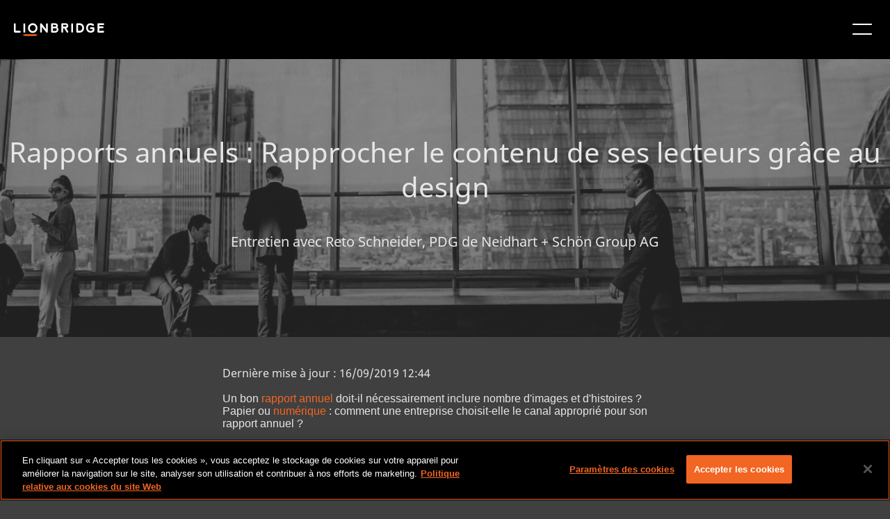

--- FILE ---
content_type: text/html;charset=utf-8
request_url: https://www.lionbridge.com/fr/blog/content-creation/annual-reports-bridging-content-and-reader-with-design/
body_size: 16131
content:

<!DOCTYPE HTML>
<html lang="fr">
    <head>
       
    <meta charset="UTF-8"/>
    <title>Comment rendre un rapport annuel attrayant ?</title>
    <meta name="keywords" content="Articles de blog,Création de contenu"/>
    <meta name="description" content="De quelle façon les entreprises peuvent-elles utiliser le design afin de créer la meilleure expérience de rapport annuel possible pour leurs lecteurs du monde entier ? Nous essayerons de répondre à cette question au cours de cet entretien."/>
    <meta name="template" content="blog-article-template"/>
    <meta name="viewport" content="width=device-width, initial-scale=1"/>
    
    <!--naver code-->
	<meta name="naver-site-verification" content="4adfdc1218e2929fc1315aafc8a58fe300c0eb05"/> 
 	<!--naver code-->
    
    
      <link rel="canonical" href="https://www.lionbridge.com/fr/blog/content-creation/annual-reports-bridging-content-and-reader-with-design/"/>
   



    



	<!--Hreflang-->

<link rel="alternate" href="https://www.lionbridge.com/de/blog/content-creation/annual-reports-bridging-content-and-reader-with-design/" hreflang="de"/>
<link rel="alternate" href="https://www.lionbridge.com/sv/blog/content-creation/annual-reports-bridging-content-and-reader-with-design/" hreflang="sv"/>
<link rel="alternate" href="https://www.lionbridge.com/ko/blog/content-creation/annual-reports-bridging-content-and-reader-with-design/" hreflang="ko"/>
<link rel="alternate" href="https://www.lionbridge.com/zh-hant/blog/content-creation/annual-reports-bridging-content-and-reader-with-design/" hreflang="zh-hant"/>
<link rel="alternate" href="https://www.lionbridge.com/zh-hans/blog/content-creation/annual-reports-bridging-content-and-reader-with-design/" hreflang="zh-hans"/>
<link rel="alternate" href="https://www.lionbridge.com/ja/blog/content-creation/annual-reports-bridging-content-and-reader-with-design/" hreflang="ja"/>
<link rel="alternate" href="https://www.lionbridge.com/blog/content-creation/annual-reports-bridging-content-and-reader-with-design/" hreflang="en"/>
<link rel="alternate" href="https://www.lionbridge.com/it/blog/content-creation/annual-reports-bridging-content-and-reader-with-design/" hreflang="it"/>
<link rel="alternate" href="https://www.lionbridge.com/fr/blog/content-creation/annual-reports-bridging-content-and-reader-with-design/" hreflang="fr"/>
<link rel="alternate" href="https://www.lionbridge.com/es/blog/content-creation/annual-reports-bridging-content-and-reader-with-design/" hreflang="es"/>

    <meta property="og:url" content="https://www.lionbridge.com/fr/blog/content-creation/annual-reports-bridging-content-and-reader-with-design/"/>
<meta property="og:type" content="website"/>
<meta property="og:site_name" content="lionbridge"/>
<meta property="og:image" content="https://www.lionbridge.com/content/lionbridge/fr/blog/content-creation/annual-reports-bridging-content-and-reader-with-design.thumb.800.480.png?ck=1710488893"/>
<meta property="og:description" content="De quelle façon les entreprises peuvent-elles utiliser le design afin de créer la meilleure expérience de rapport annuel possible pour leurs lecteurs du monde entier ? Nous essayerons de répondre à cette question au cours de cet entretien."/>

    <link rel="icon" sizes="16x16" href="/etc.clientlibs/lionbridge/clientlibs/clientlib-site/resources/images/icon-16x16.png"/>


    
<link rel="stylesheet" href="/etc.clientlibs/lionbridge/clientlibs/clientlib-base.min.css" type="text/css">







<!--
<sly data-sly-test="true">
    <script type='text/javascript'
            src='https://platform-api.sharethis.com/js/sharethis.js#property=5e8b68ddb160bc0019e605a6&product=inline-share-buttons&cms=website'
            async='async'></script>
</sly> -->


    <!-- Stage + Publish Scripts -->
    
    <!-- Prod + Publish Scripts -->
    
        <!-- OneTrust Cookies Consent Notice start for www.lionbridge.com prod-->
        <script src="https://cdn.cookielaw.org/scripttemplates/otSDKStub.js" data-document-language="true" type="text/javascript" charset="UTF-8" data-domain-script="028f2819-83d3-4482-abd0-81a41da3673f">
            </script>
        <script type="text/javascript">function OptanonWrapper() { }</script>
        <!-- OneTrust Cookies Consent Notice end for www.lionbridge.com prod-->
        <!-- Launch script Prod-->
        <script src="https://assets.adobedtm.com/92b093d415e5/ce1af9fa5d7a/launch-03ab2d429b07.min.js" async></script>
        <!-- Baidu  script -->
        <meta name="baidu-site-verification" content="codeva-ZuZmZdHJGi"/>
    

<!--google search code-->
<meta name="google-site-verification" content="iDkXY4pnm7gd6uGucLBHSWOBZsvsoaXtCQh0TNktwUE"/>
<!--google search code-->
<!-- jquery script -->
<script src="https://code.jquery.com/jquery-3.4.0.min.js"></script>
<!-- jquery script -->
<!-- number counter script for Statistics Highlight component -->
<script type="text/javascript" src="https://cdnjs.cloudflare.com/ajax/libs/waypoints/4.0.1/noframework.waypoints.min.js"></script>
<!-- number counter script for Statistics Highlight component -->
<!-- marketo script -->

<script>
    window.appEventData = window.appEventData || [];
    appEventData.push({
        "event": "Page Load Started",
        "page": {
            "detailedPageName": "",
            "pageCategory": "lionbridge:content_type/blog_posts,lionbridge:services/content_creation",
            "pageName": "Comment rendre un rapport annuel attrayant ?",
            "pageTitle": "Comment rendre un rapport annuel attrayant ?",
            "pageType": "/conf/lionbridge/settings/wcm/templates/blog-article-template",
            "siteType": "corp-site",
            "siteCountry": "",
            "siteLanguage": "",
            "siteName": "Lionbridge-corp",
            "last published": "",
            "subsection": "project",
            "subsection2": "",
            "subsection3": ""

        }
    });

    window.appEventData = window.appEventData || [];
    appEventData.push({
        "event": "Content Loaded",
        "items": [
            {
                "contentAuthor": "",
                "contentDate": "",
                "contentID": "",
                "contentTitle": "Comment rendre un rapport annuel attrayant ?"
            }
        ]
    });

    const loadVidyardScript = () => {
        const vidyardButtons = document.querySelectorAll(".vidyard-video_button");
        if (vidyardButtons && vidyardButtons.length > 0) {
            const script = document.createElement('script');
            script.src = 'https://play.vidyard.com/embed/v4.js';
            script.async = true;
            script.type = 'text/javascript';
            document.head.appendChild(script);
        }
    }

    window.addEventListener('load', function () {
        appEventData.push({
            "event": "Page Load Completed"
        });
        loadVidyardScript();
    });

    if (window.location.href.indexOf('/zh-hant/') != -1) {
        document.documentElement.setAttribute("lang", 'zh-hant');
    }

    if (window.location.href.indexOf('/zh-hans/') != -1) {
        document.documentElement.setAttribute("lang", 'zh-hans');
    }
</script>
    <link rel="stylesheet" type="text/css" href="https://assets.sitescdn.net/answers/v1.7.1/answers.css"/>
<script src="https://assets.sitescdn.net/answers/v1.7.1/answers.min.js">
    onload="ANSWERS.domReady(initAnswers)"
      async
    </script>
<script src="https://cdn.jsdelivr.net/npm/typed.js@2.0.11" async></script>
    <script src="https://cdn.jsdelivr.net/npm/axios/dist/axios.min.js" async></script>
    
    
    <script type="text/javascript">
            if ( !window.CQ_Analytics ) {
                window.CQ_Analytics = {};
            }
            if ( !CQ_Analytics.TestTarget ) {
                CQ_Analytics.TestTarget = {};
            }
            CQ_Analytics.TestTarget.clientCode = 'lionbridge';
            CQ_Analytics.TestTarget.currentPagePath = '\/content\/lionbridge\/fr\/blog\/content\u002Dcreation\/annual\u002Dreports\u002Dbridging\u002Dcontent\u002Dand\u002Dreader\u002Dwith\u002Ddesign';
        </script>
    <script src="/etc.clientlibs/cq/testandtarget/clientlibs/testandtarget/parameters.min.js"></script>
<script src="/etc.clientlibs/clientlibs/granite/jquery.min.js"></script>
<script src="/etc.clientlibs/cq/personalization/clientlib/personalization/integrations/commons.min.js"></script>
<script src="/etc.clientlibs/cq/testandtarget/clientlibs/testandtarget/atjs-integration.min.js"></script>
<script src="/etc.clientlibs/cq/testandtarget/clientlibs/testandtarget/atjs.min.js"></script>


    

    
    
    
<link rel="stylesheet" href="/etc.clientlibs/lionbridge/clientlibs/clientlib-dependencies.min.css" type="text/css">
<link rel="stylesheet" href="/etc.clientlibs/lionbridge/clientlibs/clientlib-site.min.css" type="text/css">



    

    
    <data-wcmmode class="com-lionbridge__wcmmode" data-wcmmode-edit="DISABLED"></data-wcmmode>
</head>
    <body class="page basicpage" id="page-ca5338de22">
        
        
        
            




            



            
<div class="root responsivegrid">


<div class="aem-Grid aem-Grid--24 aem-Grid--default--24 ">
    
    <div class="experiencefragment aem-GridColumn--default--none aem-GridColumn aem-GridColumn--default--24 aem-GridColumn--offset--default--0">
<div id="experiencefragment-3cc035e46a" class="cmp-experiencefragment cmp-experiencefragment--header">
<div class="xf-content-height">
    


<div class="aem-Grid aem-Grid--12 aem-Grid--default--12 ">
    
    <div class="responsivegrid aem-GridColumn aem-GridColumn--default--12">


<div class="aem-Grid aem-Grid--12 aem-Grid--default--12 ">
    
    <div class="headercomponent aem-GridColumn--default--none aem-GridColumn aem-GridColumn--default--12 aem-GridColumn--offset--default--0"><div class="header-component-content-height">
	<div class="container responsivegrid">
		<div id="header-component-util" class="cmp-container header-closed">
			<div class="navigation">
				<nav class="cmp-navigation">
					<ul class="cmp-navigation__group" style="align-items: center; margin: 0px;">
						
							<li class="cmp-navigation__item cmp-navigation__item--level-0">
								<a href="/fr/trust-center/" target="_self" class="cmp-navigation__item-link">CENTRE DE CONFIANCE</a>
								
							</li>
						
							<li class="cmp-navigation__item cmp-navigation__item--level-0">
								<a href="/fr/join-our-team/" target="_self" class="cmp-navigation__item-link">Emplois</a>
								
							</li>
						
							<li class="cmp-navigation__item cmp-navigation__item--level-0">
								<a href="/fr/join-our-community/" target="_self" class="cmp-navigation__item-link">Communauté</a>
								
							</li>
						
							<li class="cmp-navigation__item cmp-navigation__item--level-0">
								<a href="/fr/lionbridge-onboarding/" target="_self" class="cmp-navigation__item-link">Intégration des clients</a>
								
							</li>
						
							<li class="cmp-navigation__item cmp-navigation__item--level-0">
								
								<a href="https://games.lionbridge.com/fr/" target="_self" class="cmp-navigation__item-link">
									<img src="/content/dam/lionbridge-games/games-pages/home/games-primary-logo-cmyk-white-orange-plus.svg" alt="Lionbridge Games" loading="lazy"/></a>
							</li>
						
					</ul>
				</nav>
			</div>
			<div class="languagenavigation">
<nav id="languagenavigation-c870104ebf" class="cmp-languagenavigation">
    <ul class="cmp-languagenavigation__group">
        
    <li class="cmp-languagenavigation__item cmp-languagenavigation__item--langcode-en cmp-languagenavigation__item--level-0">
        
    
    <a class="cmp-languagenavigation__item-link" href="/blog/content-creation/annual-reports-bridging-content-and-reader-with-design/" navlang="en" rel="alternate" title="English">English</a>

        
    </li>

    
        
    <li class="cmp-languagenavigation__item cmp-languagenavigation__item--langcode-de cmp-languagenavigation__item--level-0">
        
    
    <a class="cmp-languagenavigation__item-link" href="/de/blog/content-creation/annual-reports-bridging-content-and-reader-with-design/" navlang="de" rel="alternate" title="Deutsch">Deutsch</a>

        
    </li>

    
        
    <li class="cmp-languagenavigation__item cmp-languagenavigation__item--langcode-es cmp-languagenavigation__item--level-0">
        
    
    <a class="cmp-languagenavigation__item-link" href="/es/blog/content-creation/annual-reports-bridging-content-and-reader-with-design/" navlang="es" rel="alternate" title="Español">Español</a>

        
    </li>

    
        
    <li class="cmp-languagenavigation__item cmp-languagenavigation__item--langcode-fr cmp-languagenavigation__item--level-0 cmp-languagenavigation__item--active">
        
    
    <a class="cmp-languagenavigation__item-link" href="/fr/blog/content-creation/annual-reports-bridging-content-and-reader-with-design/" navlang="fr" rel="alternate" title="Français">Français</a>

        
    </li>

    
        
    <li class="cmp-languagenavigation__item cmp-languagenavigation__item--langcode-it cmp-languagenavigation__item--level-0">
        
    
    <a class="cmp-languagenavigation__item-link" href="/it/blog/content-creation/annual-reports-bridging-content-and-reader-with-design/" navlang="it" rel="alternate" title="Italiano">Italiano</a>

        
    </li>

    
        
    <li class="cmp-languagenavigation__item cmp-languagenavigation__item--langcode-ja cmp-languagenavigation__item--level-0">
        
    
    <a class="cmp-languagenavigation__item-link" href="/ja/blog/content-creation/annual-reports-bridging-content-and-reader-with-design/" navlang="ja" rel="alternate" title="日本語">日本語</a>

        
    </li>

    
        
    <li class="cmp-languagenavigation__item cmp-languagenavigation__item--langcode-ko cmp-languagenavigation__item--level-0">
        
    
    <a class="cmp-languagenavigation__item-link" href="/ko/blog/content-creation/annual-reports-bridging-content-and-reader-with-design/" navlang="ko" rel="alternate" title="한국어">한국어</a>

        
    </li>

    
        
    <li class="cmp-languagenavigation__item cmp-languagenavigation__item--langcode-sv cmp-languagenavigation__item--level-0">
        
    
    <a class="cmp-languagenavigation__item-link" href="/sv/blog/content-creation/annual-reports-bridging-content-and-reader-with-design/" navlang="sv" rel="alternate" title="Svenska">Svenska</a>

        
    </li>

    
        
    <li class="cmp-languagenavigation__item cmp-languagenavigation__item--countrycode-US cmp-languagenavigation__item--langcode-en-US cmp-languagenavigation__item--level-0">
        
    
    <a class="cmp-languagenavigation__item-link" href="/zh-hans/blog/content-creation/annual-reports-bridging-content-and-reader-with-design/" navlang="en-US" rel="alternate" title="中文（简体）">中文（简体）</a>

        
    </li>

    
        
    <li class="cmp-languagenavigation__item cmp-languagenavigation__item--countrycode-US cmp-languagenavigation__item--langcode-en-US cmp-languagenavigation__item--level-0">
        
    
    <a class="cmp-languagenavigation__item-link" href="/zh-hant/blog/content-creation/annual-reports-bridging-content-and-reader-with-design/" navlang="en-US" rel="alternate" title="中文（繁體）">中文（繁體）</a>

        
    </li>

    </ul>
</nav>

    

</div>
		</div>
	</div>
	<div class="container responsivegrid">
		<div id="header-component" class="cmp-container header-closed">
			<div class="image">
				<div class="cmp-image">
					<a class="cmp-image__link" href="/fr/" target="_self">
						<img src="/content/dam/lionbridge/logo.light%20(1).svg" class="cmp-image__image" alt="Lionbridge"/>
						<span class="cmp-image__logo"></span>
					</a>
				</div>
			</div>
			
				<div class="headertabs tabs panelcontainer">
					<div class="cmp-tabs" data-submenu-is="mega-menu">
						<ol role="tablist" class="cmp-tabs__tablist">
							<li class="cmp-tabs__tab" id="headertabs-item-2e9f58c07708">
								
									<a href="/fr/what-we-do/" style="color: ">CE QUE NOUS FAISONS</a>
								
								
							</li>
						</ol>
						<div id="headertabs-item-2e9f58c07708" class="cmp-tabs__tabpanel">
							<div class="responsivegrid">
								<div class="aem-Grid aem-Grid--12 aem-Grid--default--12 ">
									<div class="container responsivegrid">
										<div class="cmp-container header-closed">
											<!-- Submenu Items -->
											
												<div class="text right-line">
													<div class="cmp-text">
														<p><b>Solutions d'IA</b></p>
<p><a href="/fr/generative-ai/"><b>IA générative<i class="icon"></i></b></a></p>
<p>- <a href="/fr/ai-translation-services/">Services de traduction avec l'IA</a></p>
<p>- <a href="/fr/generative-ai/content-remix/">Réutilisation de contenu</a></p>
<p>- <a href="/fr/ai-post-editing/">Post-édition par l'IA</a></p>
<p> </p>
<p><a href="/fr/ai-data-services/"><b>Services de données IA<i class="icon"></i></b></a></p>
<p>- <a href="/fr/aurora-ai-studio/">Aurora AI Studio™</a></p>

													</div>
												</div>
											
												<div class="text right-line">
													<div class="cmp-text">
														<p><b>Services Supplémentaires</b></p>
<p><b><a href="/fr/machine-translation/">Traduction automatique</a></b></p>
<p> - <a href="/fr/machine-translation/mt-tracker/">MT Tracker</a></p>
<p> </p>
<p><b><a href="/fr/lionbridge-onboarding/">Intégration des clients<i class="icon"></i></a></b></p>
<p><b><a href="/fr/content-transformation-services/lionbridge-service-models/">Modèles de services de traduction<i class="icon"></i></a></b></p>

													</div>
												</div>
											
												<div class="text right-line">
													<div class="cmp-text">
														<p><a href="/fr/content-creation-services/"><b>Services de contenu</b><i class="icon"></i></a></p>
<p>- <a href="/fr/content-creation-services/technical-content-services/">Rédaction technique</a></p>
<p>- <a href="/fr/content-creation-services/elearning-services/">Formations et eLearning</a></p>
<p>- <a href="/fr/content-creation-services/financial-reporting/">Rapports financiers</a></p>
<p>- <a href="/fr/digital-marketing/">Marketing numérique</a></p>
<p>- <a href="/fr/content-transformation-services/multimedia-localization/">Services multimédia</a></p>
<p>- <a href="/fr/content-transformation-services/content-optimization/">SEO et optimisation de contenu</a></p>

													</div>
												</div>
											
												<div class="text right-line">
													<div class="cmp-text">
														<p><a href="/fr/content-transformation-services/translation-localization/"><b>Services de traduction</b><i class="icon"></i></a></p>
<p>- <a href="/fr/content-transformation-services/multimedia-localization/">Localisation de vidéos</a></p>
<p>- <a href="/fr/content-transformation-services/software-localization/">Localisation de logiciels</a></p>
<p>- <a href="/fr/content-transformation-services/regulated-translation-localization/">Traduction pour les entreprises réglementées</a></p>
<p>- <a href="/fr/content-transformation-services/interpretation-services/">Interprétation</a></p>
<p>- <a href="/fr/content-transformation-services/multimedia-localization/live-events/">Événements en direct</a></p>
<p>- <a href="/fr/content-transformation-services/website-localization/">Localisation de sites web</a></p>
<p>- <a href="/fr/language-cloud/language-quality/language-quality-services/">Services de qualité linguistique</a></p>

													</div>
												</div>
											
												<div class="text ">
													<div class="cmp-text">
														<p><a href="/fr/testing-services/"><b>Services de tests</b><i class="icon"></i></a></p>
<p>- <a href="/fr/testing-services/core-testing/">Assurance qualité et tests fonctionnels</a></p>
<p>- <a href="/fr/testing-services/">Tests de compatibilité</a></p>
<p>- <a href="/fr/testing-services/">Tests d'interopérabilité</a></p>
<p>- <a href="/fr/testing-services/">Test des performances</a></p>
<p>- <a href="/fr/testing-services/">Tests d'accessibilité</a></p>
<p>- <a href="/fr/testing-services/">Essai Expérience utilisateur/Expérience client</a></p>

													</div>
												</div>
											
											
												<div class="infopanel">
													<div id="info-panel-container" class="info-panel-container">
														<div class="cmp-info-panel">
															<img src="/content/dam/lionbridge/pages/webinars/culturalization/culturalization-webinar-thumbnail-577x350.jpg" alt="Le danger de l&#39;inconnu : connaissez-vous vraiment votre IA ?" class="cmp-infopanel-image"/>
															<div class="infopanel-text">
																<p><b>Webinaire</b></p>
<p>Le danger de l'inconnu : connaissez-vous vraiment votre IA ?</p>
</div>
															
																<div>
																	<a href="/fr/webinars/culturalization/" class="infopanel-cta" target="_self">REGARDER NOTRE WEBINAIRE</a>
																</div>

															
														</div>
													</div>

												</div>
											
											

										</div>

									</div>


								</div>
							</div>
						</div>
					</div>
					<div class="new-headermobile-toggle-container">
						<img class="new-header-mobile-toggle" src="/etc.clientlibs/lionbridge/clientlibs/clientlib-site/resources/images/hamburger.white.svg" alt="mobile-toggle"/>
					</div>
				</div>
				
			
				<div class="headertabs tabs panelcontainer">
					<div class="cmp-tabs" data-submenu-is="mega-menu">
						<ol role="tablist" class="cmp-tabs__tablist">
							<li class="cmp-tabs__tab" id="headertabs-item-cf968292136f">
								
									<a href="/fr/industries/" style="color: ">Secteurs</a>
								
								
							</li>
						</ol>
						<div id="headertabs-item-cf968292136f" class="cmp-tabs__tabpanel">
							<div class="responsivegrid">
								<div class="aem-Grid aem-Grid--12 aem-Grid--default--12 ">
									<div class="container responsivegrid">
										<div class="cmp-container header-closed">
											<!-- Submenu Items -->
											
												<div class="text right-line">
													<div class="cmp-text">
														<p><a href="/fr/life-sciences/"><b>Traduction sciences de la vie</b><i class="icon"></i></a></p>
<p>- <a href="/fr/life-sciences/ai-powered-translation/">Traduction optimisée par l'IA</a></p>
<p>- <a href="/fr/life-sciences/regulatory-translation/">Traduction réglementaire</a></p>
<p>- <a href="/fr/life-sciences/scientific-to-plain-language/">Du langage scientifique au langage clair</a></p>
<p>- <a href="/fr/life-sciences/pharmaceutical-translation-services/coa-translation-services/">Services de traduction COA</a></p>

													</div>
												</div>
											
												<div class="text right-line">
													<div class="cmp-text">
														<p><b><a href="https://games.lionbridge.com/fr/">Lionbridge Games<i class="icon"></i></a></b></p>
<p><b><a href="/fr/banking-finance/">Banque et finance<i class="icon"></i></a></b></p>
<p><b><a href="/fr/travel-hospitality/">Voyage et tourisme<i class="icon"></i></a></b></p>
<p><b><a href="/fr/cpg/">Biens de grande consommation<i class="icon"></i></a></b></p>

													</div>
												</div>
											
												<div class="text right-line">
													<div class="cmp-text">
														<p><b><a href="/fr/technology/">Technologie<i class="icon"></i></a></b></p>
<p><b><a href="/fr/automotive/">Automobile<i class="icon"></i></a></b></p>
<p><b><a href="/fr/retail/">Vente au détail<i class="icon"></i></a></b></p>
<p><b><a href="/fr/luxury/">Luxe<i class="icon"></i></a></b></p>

													</div>
												</div>
											
												<div class="text ">
													<div class="cmp-text">
														<p><b><a href="/fr/legal-services/">Services juridiques<i class="icon"></i></a></b></p>
<p><b><a href="/fr/industrial-manufacturing/">Fabrication industrielle<i class="icon"></i></a></b></p>
<p><b><a href="/fr/retail/e-commerce/">E-commerce<i class="icon"></i></a></b></p>

													</div>
												</div>
											
											
												<div class="infopanel">
													<div id="info-panel-container" class="info-panel-container">
														<div class="cmp-info-panel">
															<img src="/content/dam/lionbridge/pages/case-studies/multilingual-marketing-retail-case-study/multilingual-marketing-retail-case-study-blog-thumbnail-540x350.jpg" alt="athlètes en train de courir" class="cmp-infopanel-image"/>
															<div class="infopanel-text">
																<p><b>Étude de cas</b></p>
<p>Nouvelles solutions de création de contenu par l'IA pour un géant des accessoires et vêtements de sport</p>
</div>
															
																<div>
																	<a href="/fr/case-study/multilingual-marketing-retail-case-study/" class="infopanel-cta" target="_self">LIRE L&#39;ÉTUDE DE CAS</a>
																</div>

															
														</div>
													</div>

												</div>
											
											

										</div>

									</div>


								</div>
							</div>
						</div>
					</div>
					<div class="new-headermobile-toggle-container">
						<img class="new-header-mobile-toggle" src="/etc.clientlibs/lionbridge/clientlibs/clientlib-site/resources/images/hamburger.white.svg" alt="mobile-toggle"/>
					</div>
				</div>
				
			
				
				<div class="text">
					<div class="cmp-text">
						<p><a href="/fr/aurora-ai/" style="color: ">Aurora AI™</a></p>
					</div>
				</div>
			
				<div class="headertabs tabs panelcontainer">
					<div class="cmp-tabs" data-submenu-is="mega-menu">
						<ol role="tablist" class="cmp-tabs__tablist">
							<li class="cmp-tabs__tab" id="headertabs-item-dfb136b75e04">
								
								
									<span style="color: ">RESSOURCES</span>
								
							</li>
						</ol>
						<div id="headertabs-item-dfb136b75e04" class="cmp-tabs__tabpanel">
							<div class="responsivegrid">
								<div class="aem-Grid aem-Grid--12 aem-Grid--default--12 ">
									<div class="container responsivegrid">
										<div class="cmp-container header-closed">
											<!-- Submenu Items -->
											
												<div class="text right-line">
													<div class="cmp-text">
														<p><b><a href="/fr/insights/">Perspectives</a><i class="icon"></i></b></p>
<p>- <a href="/fr/insights/?page=1&Content+Type=Blog+Posts">Blogs</a></p>
<p>- <a href="/fr/insights/?page=1&Content+Type=Case+Studies">Études de cas</a></p>
<p>- <a href="/fr/insights/?Content+Type=Whitepapers">Livres blancs</a></p>
<p>- <a href="/fr/insights/?Content+Type=Solution+Brief">Fiches de solutions</a></p>
<p>- <a href="/fr/insights/?Content+Type=Infographics">Infographies</a></p>
<p>- <a href="/fr/insights/?Content+Type=eBook">eBooks</a></p>
<p>- <a href="/fr/insights/?Content+Type=Video">Vidéos</a></p>

													</div>
												</div>
											
												<div class="text right-line">
													<div class="cmp-text">
														<p><b><a href="/fr/webinars/">Webinaires</a><i class="icon"></i></b></p>
<p>- <a href="/fr/webinars/culturalization/">Le danger de l'inconnu : connaissez-vous vraiment votre IA ?</a></p>
<p>- <a href="https://games.lionbridge.com/fr/webinars/games-samurai/">Lionbridge Samurai™ en action</a></p>
<p>- <a href="/fr/webinars/llm-limitations/">Le monde de la traduction vous paraît complexe ?</a></p>
<p>- <a href="/fr/webinars/ai-post-edit/">L'IA est-elle capable de post-éditer ?</a></p>
<p><b><a href="/fr/events/">Événements</a><i class="icon"></i></b></p>

													</div>
												</div>
											
												<div class="text ">
													<div class="cmp-text">
														<p><b>Pôles de connaissances Lionbridge</b></p>
<p>- <a href="/fr/generative-ai/ai-knowledge-hub/">Leadership éclairé sur l'IA</a></p>
<p>- <a href="/fr/llm-limitations/">Surmontez les limitations des LLM</a></p>
<p>- <a href="/fr/life-sciences/clinical-trial-translation/">Résultats positifs pour les patients</a></p>
<p>- <a href="/fr/life-sciences/modern-clinical-trial-solutions/">Solutions modernes pour les essais cliniques</a></p>
<p>- <a href="/fr/blog/translation-localization/lionbridge-at-a-glance/">Lionbridge en quelques mots</a></p>

													</div>
												</div>
											
											
												<div class="infopanel">
													<div id="info-panel-container" class="info-panel-container">
														<div class="cmp-info-panel">
															<img src="/content/dam/lionbridge/pages/blogs/translation-localization/lionbridge-trust-framework-to-build-confidence-in-ai-use/the-lionbridge-trust-framework-blog-thumbnail-540x350.jpg" alt="Personne utilisant un ordinateur portable" class="cmp-infopanel-image"/>
															<div class="infopanel-text">
																<p><b>Cadre TRUST de Lionbridge</b></p>
<p>Renforcer la confiance dans l’utilisation de l’IA</p>
</div>
															
																<div>
																	<a href="/fr/blog/ai-training/lionbridge-trust-framework-to-build-confidence-in-ai-use/" class="infopanel-cta" target="_self">EN SAVOIR PLUS</a>
																</div>

															
														</div>
													</div>

												</div>
											
											

										</div>

									</div>


								</div>
							</div>
						</div>
					</div>
					<div class="new-headermobile-toggle-container">
						<img class="new-header-mobile-toggle" src="/etc.clientlibs/lionbridge/clientlibs/clientlib-site/resources/images/hamburger.white.svg" alt="mobile-toggle"/>
					</div>
				</div>
				
			
				<div class="headertabs tabs panelcontainer">
					<div class="cmp-tabs" data-submenu-is="mega-menu">
						<ol role="tablist" class="cmp-tabs__tablist">
							<li class="cmp-tabs__tab" id="headertabs-item-67d21386fe06">
								
									<a href="/fr/who-we-are/" style="color: ">NOTRE ENTREPRISE</a>
								
								
							</li>
						</ol>
						<div id="headertabs-item-67d21386fe06" class="cmp-tabs__tabpanel">
							<div class="responsivegrid">
								<div class="aem-Grid aem-Grid--12 aem-Grid--default--12 ">
									<div class="container responsivegrid">
										<div class="cmp-container header-closed">
											<!-- Submenu Items -->
											
												<div class="text right-line">
													<div class="cmp-text">
														<p><b><a href="/fr/who-we-are/">À propos de nous</a><i class="icon"></i></b></p>
<p>- <a href="/fr/who-we-are/#leadership">Équipe de direction</a></p>
<p>- <a href="/fr/insights/?page=1&Content+Type=Press+Releases">Communiqués de presse</a></p>
<p>- <a href="/fr/who-we-are/meet-the-pride/">Portrait</a></p>
<p>- <a href="/fr/get-in-touch/#locations">Les bureaux Lionbridge</a></p>

													</div>
												</div>
											
												<div class="text ">
													<div class="cmp-text">
														<p><b><a href="/fr/trust-center/">Centre de confiance</a><i class="icon"></i></b></p>
<p><b><a href="/fr/join-our-team/">Emplois</a><i class="icon"></i></b></p>
<p><a href="/fr/join-our-community/"><b>Communauté</b></a><b><i class="icon"></i></b></p>

													</div>
												</div>
											
											
												<div class="infopanel">
													<div id="info-panel-container" class="info-panel-container">
														<div class="cmp-info-panel">
															<img src="/content/dam/lionbridge/pages/blogs/inside-the-pride/meet-the-pride-worldwide-allie-fritz/meet-the-pride-allie-fritz-blog-thumbnail-540x350.jpg" alt="Allie Fritz, Directrice de l&#39;interprétation chez Lionbridge" class="cmp-infopanel-image"/>
															<div class="infopanel-text">
																<p><b>Portrait : Allie Fritz</b></p>
<p>Directrice de l'interprétation chez Lionbridge</p>
</div>
															
																<div>
																	<a href="/fr/blog/inside-the-pride/meet-the-pride-worldwide-allie-fritz/" class="infopanel-cta" target="_self">EN SAVOIR PLUS</a>
																</div>

															
														</div>
													</div>

												</div>
											
											

										</div>

									</div>


								</div>
							</div>
						</div>
					</div>
					<div class="new-headermobile-toggle-container">
						<img class="new-header-mobile-toggle" src="/etc.clientlibs/lionbridge/clientlibs/clientlib-site/resources/images/hamburger.white.svg" alt="mobile-toggle"/>
					</div>
				</div>
				
			
				
				<div class="text">
					<div class="cmp-text">
						<p><a href="/fr/content-transformation-services/gengo/" style="color: #f26522">COMMANDER</a></p>
					</div>
				</div>
			
			<div class="button-wrapper">
				
				<div class="button button__radius gradient-button navigation-button--left">
					<div class="dropdown-container">
						<a class="dropdown-button cmp-button " href="/fr/get-in-touch/">NOUS CONTACTER</a>
						
					</div>

				</div>
			</div>
		</div>
	</div>
	<div class="container responsivegrid">
		<div id="header-component-mobile" class="cmp-container header-closed">
			<div class="image">
				<div class="cmp-image">
					<a class="cmp-image__link" href="/fr/" target="_self">
						<img src="/content/dam/lionbridge/logo.dark.svg" class="cmp-image__image" alt="Lionbridge"/>
						<span class="cmp-image__logo"></span>
					</a>
				</div>
			</div>
			
			
				<div class="accordion panelcontainer">
					<div data-cmp-is="accordion" class="cmp-accordion" data-placeholder-text="false">
						<div class="cmp-accordion__item" data-cmp-hook-accordion="item">
							<h3 class="cmp-accordion__header">
								<button class="cmp-accordion__button" type="button" data-cmp-hook-accordion="button" aria-expanded="false">
									
										<a href="/fr/what-we-do/" style="color: ">
											<span class="cmp-accordion__title">CE QUE NOUS FAISONS</span>
										</a>
									
									
									<span class="cmp-accordion__icon"></span>
								</button>
							</h3>
							<div data-cmp-hook-accordion="panel" class="cmp-accordion__panel cmp-accordion__panel--hidden" role="region" aria-hidden="true">
								<div class="responsivegrid">
									
										<div class="text">
											<div class="cmp-text">
												<p><b>Solutions d'IA</b></p>
<p><a href="/fr/generative-ai/"><b>IA générative<i class="icon"></i></b></a></p>
<p>- <a href="/fr/ai-translation-services/">Services de traduction avec l'IA</a></p>
<p>- <a href="/fr/generative-ai/content-remix/">Réutilisation de contenu</a></p>
<p>- <a href="/fr/ai-post-editing/">Post-édition par l'IA</a></p>
<p> </p>
<p><a href="/fr/ai-data-services/"><b>Services de données IA<i class="icon"></i></b></a></p>
<p>- <a href="/fr/aurora-ai-studio/">Aurora AI Studio™</a></p>

											</div>
										</div>
									
										<div class="text">
											<div class="cmp-text">
												<p><b>Services Supplémentaires</b></p>
<p><b><a href="/fr/machine-translation/">Traduction automatique</a></b></p>
<p> - <a href="/fr/machine-translation/mt-tracker/">MT Tracker</a></p>
<p> </p>
<p><b><a href="/fr/lionbridge-onboarding/">Intégration des clients<i class="icon"></i></a></b></p>
<p><b><a href="/fr/content-transformation-services/lionbridge-service-models/">Modèles de services de traduction<i class="icon"></i></a></b></p>

											</div>
										</div>
									
										<div class="text">
											<div class="cmp-text">
												<p><a href="/fr/content-creation-services/"><b>Services de contenu</b><i class="icon"></i></a></p>
<p>- <a href="/fr/content-creation-services/technical-content-services/">Rédaction technique</a></p>
<p>- <a href="/fr/content-creation-services/elearning-services/">Formations et eLearning</a></p>
<p>- <a href="/fr/content-creation-services/financial-reporting/">Rapports financiers</a></p>
<p>- <a href="/fr/digital-marketing/">Marketing numérique</a></p>
<p>- <a href="/fr/content-transformation-services/multimedia-localization/">Services multimédia</a></p>
<p>- <a href="/fr/content-transformation-services/content-optimization/">SEO et optimisation de contenu</a></p>

											</div>
										</div>
									
										<div class="text">
											<div class="cmp-text">
												<p><a href="/fr/content-transformation-services/translation-localization/"><b>Services de traduction</b><i class="icon"></i></a></p>
<p>- <a href="/fr/content-transformation-services/multimedia-localization/">Localisation de vidéos</a></p>
<p>- <a href="/fr/content-transformation-services/software-localization/">Localisation de logiciels</a></p>
<p>- <a href="/fr/content-transformation-services/regulated-translation-localization/">Traduction pour les entreprises réglementées</a></p>
<p>- <a href="/fr/content-transformation-services/interpretation-services/">Interprétation</a></p>
<p>- <a href="/fr/content-transformation-services/multimedia-localization/live-events/">Événements en direct</a></p>
<p>- <a href="/fr/content-transformation-services/website-localization/">Localisation de sites web</a></p>
<p>- <a href="/fr/language-cloud/language-quality/language-quality-services/">Services de qualité linguistique</a></p>

											</div>
										</div>
									
										<div class="text">
											<div class="cmp-text">
												<p><a href="/fr/testing-services/"><b>Services de tests</b><i class="icon"></i></a></p>
<p>- <a href="/fr/testing-services/core-testing/">Assurance qualité et tests fonctionnels</a></p>
<p>- <a href="/fr/testing-services/">Tests de compatibilité</a></p>
<p>- <a href="/fr/testing-services/">Tests d'interopérabilité</a></p>
<p>- <a href="/fr/testing-services/">Test des performances</a></p>
<p>- <a href="/fr/testing-services/">Tests d'accessibilité</a></p>
<p>- <a href="/fr/testing-services/">Essai Expérience utilisateur/Expérience client</a></p>

											</div>
										</div>
									
								</div>
							</div>
						</div>
					</div>
				</div>
				
			
				<div class="accordion panelcontainer">
					<div data-cmp-is="accordion" class="cmp-accordion" data-placeholder-text="false">
						<div class="cmp-accordion__item" data-cmp-hook-accordion="item">
							<h3 class="cmp-accordion__header">
								<button class="cmp-accordion__button" type="button" data-cmp-hook-accordion="button" aria-expanded="false">
									
										<a href="/fr/industries/" style="color: ">
											<span class="cmp-accordion__title">Secteurs</span>
										</a>
									
									
									<span class="cmp-accordion__icon"></span>
								</button>
							</h3>
							<div data-cmp-hook-accordion="panel" class="cmp-accordion__panel cmp-accordion__panel--hidden" role="region" aria-hidden="true">
								<div class="responsivegrid">
									
										<div class="text">
											<div class="cmp-text">
												<p><a href="/fr/life-sciences/"><b>Traduction sciences de la vie</b><i class="icon"></i></a></p>
<p>- <a href="/fr/life-sciences/ai-powered-translation/">Traduction optimisée par l'IA</a></p>
<p>- <a href="/fr/life-sciences/regulatory-translation/">Traduction réglementaire</a></p>
<p>- <a href="/fr/life-sciences/scientific-to-plain-language/">Du langage scientifique au langage clair</a></p>
<p>- <a href="/fr/life-sciences/pharmaceutical-translation-services/coa-translation-services/">Services de traduction COA</a></p>

											</div>
										</div>
									
										<div class="text">
											<div class="cmp-text">
												<p><b><a href="https://games.lionbridge.com/fr/">Lionbridge Games<i class="icon"></i></a></b></p>
<p><b><a href="/fr/banking-finance/">Banque et finance<i class="icon"></i></a></b></p>
<p><b><a href="/fr/travel-hospitality/">Voyage et tourisme<i class="icon"></i></a></b></p>
<p><b><a href="/fr/cpg/">Biens de grande consommation<i class="icon"></i></a></b></p>

											</div>
										</div>
									
										<div class="text">
											<div class="cmp-text">
												<p><b><a href="/fr/technology/">Technologie<i class="icon"></i></a></b></p>
<p><b><a href="/fr/automotive/">Automobile<i class="icon"></i></a></b></p>
<p><b><a href="/fr/retail/">Vente au détail<i class="icon"></i></a></b></p>
<p><b><a href="/fr/luxury/">Luxe<i class="icon"></i></a></b></p>

											</div>
										</div>
									
										<div class="text">
											<div class="cmp-text">
												<p><b><a href="/fr/legal-services/">Services juridiques<i class="icon"></i></a></b></p>
<p><b><a href="/fr/industrial-manufacturing/">Fabrication industrielle<i class="icon"></i></a></b></p>
<p><b><a href="/fr/retail/e-commerce/">E-commerce<i class="icon"></i></a></b></p>

											</div>
										</div>
									
								</div>
							</div>
						</div>
					</div>
				</div>
				
			
				
				<div class="text">
					<div class="cmp-text">
						<p><a href="/fr/aurora-ai/" style="color: ">Aurora AI™</a></p>
					</div>
				</div>
			
				<div class="accordion panelcontainer">
					<div data-cmp-is="accordion" class="cmp-accordion" data-placeholder-text="false">
						<div class="cmp-accordion__item" data-cmp-hook-accordion="item">
							<h3 class="cmp-accordion__header">
								<button class="cmp-accordion__button" type="button" data-cmp-hook-accordion="button" aria-expanded="false">
									
									
										<span class="cmp-accordion__title" style="color: ">RESSOURCES</span>
									
									<span class="cmp-accordion__icon"></span>
								</button>
							</h3>
							<div data-cmp-hook-accordion="panel" class="cmp-accordion__panel cmp-accordion__panel--hidden" role="region" aria-hidden="true">
								<div class="responsivegrid">
									
										<div class="text">
											<div class="cmp-text">
												<p><b><a href="/fr/insights/">Perspectives</a><i class="icon"></i></b></p>
<p>- <a href="/fr/insights/?page=1&Content+Type=Blog+Posts">Blogs</a></p>
<p>- <a href="/fr/insights/?page=1&Content+Type=Case+Studies">Études de cas</a></p>
<p>- <a href="/fr/insights/?Content+Type=Whitepapers">Livres blancs</a></p>
<p>- <a href="/fr/insights/?Content+Type=Solution+Brief">Fiches de solutions</a></p>
<p>- <a href="/fr/insights/?Content+Type=Infographics">Infographies</a></p>
<p>- <a href="/fr/insights/?Content+Type=eBook">eBooks</a></p>
<p>- <a href="/fr/insights/?Content+Type=Video">Vidéos</a></p>

											</div>
										</div>
									
										<div class="text">
											<div class="cmp-text">
												<p><b><a href="/fr/webinars/">Webinaires</a><i class="icon"></i></b></p>
<p>- <a href="/fr/webinars/culturalization/">Le danger de l'inconnu : connaissez-vous vraiment votre IA ?</a></p>
<p>- <a href="https://games.lionbridge.com/fr/webinars/games-samurai/">Lionbridge Samurai™ en action</a></p>
<p>- <a href="/fr/webinars/llm-limitations/">Le monde de la traduction vous paraît complexe ?</a></p>
<p>- <a href="/fr/webinars/ai-post-edit/">L'IA est-elle capable de post-éditer ?</a></p>
<p><b><a href="/fr/events/">Événements</a><i class="icon"></i></b></p>

											</div>
										</div>
									
										<div class="text">
											<div class="cmp-text">
												<p><b>Pôles de connaissances Lionbridge</b></p>
<p>- <a href="/fr/generative-ai/ai-knowledge-hub/">Leadership éclairé sur l'IA</a></p>
<p>- <a href="/fr/llm-limitations/">Surmontez les limitations des LLM</a></p>
<p>- <a href="/fr/life-sciences/clinical-trial-translation/">Résultats positifs pour les patients</a></p>
<p>- <a href="/fr/life-sciences/modern-clinical-trial-solutions/">Solutions modernes pour les essais cliniques</a></p>
<p>- <a href="/fr/blog/translation-localization/lionbridge-at-a-glance/">Lionbridge en quelques mots</a></p>

											</div>
										</div>
									
								</div>
							</div>
						</div>
					</div>
				</div>
				
			
				<div class="accordion panelcontainer">
					<div data-cmp-is="accordion" class="cmp-accordion" data-placeholder-text="false">
						<div class="cmp-accordion__item" data-cmp-hook-accordion="item">
							<h3 class="cmp-accordion__header">
								<button class="cmp-accordion__button" type="button" data-cmp-hook-accordion="button" aria-expanded="false">
									
										<a href="/fr/who-we-are/" style="color: ">
											<span class="cmp-accordion__title">NOTRE ENTREPRISE</span>
										</a>
									
									
									<span class="cmp-accordion__icon"></span>
								</button>
							</h3>
							<div data-cmp-hook-accordion="panel" class="cmp-accordion__panel cmp-accordion__panel--hidden" role="region" aria-hidden="true">
								<div class="responsivegrid">
									
										<div class="text">
											<div class="cmp-text">
												<p><b><a href="/fr/who-we-are/">À propos de nous</a><i class="icon"></i></b></p>
<p>- <a href="/fr/who-we-are/#leadership">Équipe de direction</a></p>
<p>- <a href="/fr/insights/?page=1&Content+Type=Press+Releases">Communiqués de presse</a></p>
<p>- <a href="/fr/who-we-are/meet-the-pride/">Portrait</a></p>
<p>- <a href="/fr/get-in-touch/#locations">Les bureaux Lionbridge</a></p>

											</div>
										</div>
									
										<div class="text">
											<div class="cmp-text">
												<p><b><a href="/fr/trust-center/">Centre de confiance</a><i class="icon"></i></b></p>
<p><b><a href="/fr/join-our-team/">Emplois</a><i class="icon"></i></b></p>
<p><a href="/fr/join-our-community/"><b>Communauté</b></a><b><i class="icon"></i></b></p>

											</div>
										</div>
									
								</div>
							</div>
						</div>
					</div>
				</div>
				
			
				
				<div class="text">
					<div class="cmp-text">
						<p><a href="/fr/content-transformation-services/gengo/" style="color: #f26522">COMMANDER</a></p>
					</div>
				</div>
			
			
				<div class="text">
					<div class="cmp-text ">
						<p>
							<a href="/fr/trust-center/" target="_self">
								
									CENTRE DE CONFIANCE
								
								
							</a>
						</p>
					</div>
				</div>
			
				<div class="text">
					<div class="cmp-text ">
						<p>
							<a href="/fr/join-our-team/" target="_self">
								
									Emplois
								
								
							</a>
						</p>
					</div>
				</div>
			
				<div class="text">
					<div class="cmp-text ">
						<p>
							<a href="/fr/join-our-community/" target="_self">
								
									Communauté
								
								
							</a>
						</p>
					</div>
				</div>
			
				<div class="text">
					<div class="cmp-text ">
						<p>
							<a href="/fr/lionbridge-onboarding/" target="_self">
								
									Intégration des clients
								
								
							</a>
						</p>
					</div>
				</div>
			
				<div class="text">
					<div class="cmp-text image-div">
						<p>
							<a href="https://games.lionbridge.com/fr/" target="_self">
								
								
									<img src="/content/dam/lionbridge-games/games-pages/home/games-primary-logo-cmyk-white-orange-plus.svg" alt="Lionbridge Games" width="100" height="100" loading="lazy"/>
								
							</a>
						</p>
					</div>
				</div>
			
			
				<div class="text">
					<div class="cmp-text">
						<p class="country-select-text">SÉLECTIONNER LA LANGUE :</p>
					</div>
				</div>
			
			<div class="languagenavigation">
<nav id="languagenavigation-c870104ebf" class="cmp-languagenavigation">
    <ul class="cmp-languagenavigation__group">
        
    <li class="cmp-languagenavigation__item cmp-languagenavigation__item--langcode-en cmp-languagenavigation__item--level-0">
        
    
    <a class="cmp-languagenavigation__item-link" href="/blog/content-creation/annual-reports-bridging-content-and-reader-with-design/" navlang="en" rel="alternate" title="English">English</a>

        
    </li>

    
        
    <li class="cmp-languagenavigation__item cmp-languagenavigation__item--langcode-de cmp-languagenavigation__item--level-0">
        
    
    <a class="cmp-languagenavigation__item-link" href="/de/blog/content-creation/annual-reports-bridging-content-and-reader-with-design/" navlang="de" rel="alternate" title="Deutsch">Deutsch</a>

        
    </li>

    
        
    <li class="cmp-languagenavigation__item cmp-languagenavigation__item--langcode-es cmp-languagenavigation__item--level-0">
        
    
    <a class="cmp-languagenavigation__item-link" href="/es/blog/content-creation/annual-reports-bridging-content-and-reader-with-design/" navlang="es" rel="alternate" title="Español">Español</a>

        
    </li>

    
        
    <li class="cmp-languagenavigation__item cmp-languagenavigation__item--langcode-fr cmp-languagenavigation__item--level-0 cmp-languagenavigation__item--active">
        
    
    <a class="cmp-languagenavigation__item-link" href="/fr/blog/content-creation/annual-reports-bridging-content-and-reader-with-design/" navlang="fr" rel="alternate" title="Français">Français</a>

        
    </li>

    
        
    <li class="cmp-languagenavigation__item cmp-languagenavigation__item--langcode-it cmp-languagenavigation__item--level-0">
        
    
    <a class="cmp-languagenavigation__item-link" href="/it/blog/content-creation/annual-reports-bridging-content-and-reader-with-design/" navlang="it" rel="alternate" title="Italiano">Italiano</a>

        
    </li>

    
        
    <li class="cmp-languagenavigation__item cmp-languagenavigation__item--langcode-ja cmp-languagenavigation__item--level-0">
        
    
    <a class="cmp-languagenavigation__item-link" href="/ja/blog/content-creation/annual-reports-bridging-content-and-reader-with-design/" navlang="ja" rel="alternate" title="日本語">日本語</a>

        
    </li>

    
        
    <li class="cmp-languagenavigation__item cmp-languagenavigation__item--langcode-ko cmp-languagenavigation__item--level-0">
        
    
    <a class="cmp-languagenavigation__item-link" href="/ko/blog/content-creation/annual-reports-bridging-content-and-reader-with-design/" navlang="ko" rel="alternate" title="한국어">한국어</a>

        
    </li>

    
        
    <li class="cmp-languagenavigation__item cmp-languagenavigation__item--langcode-sv cmp-languagenavigation__item--level-0">
        
    
    <a class="cmp-languagenavigation__item-link" href="/sv/blog/content-creation/annual-reports-bridging-content-and-reader-with-design/" navlang="sv" rel="alternate" title="Svenska">Svenska</a>

        
    </li>

    
        
    <li class="cmp-languagenavigation__item cmp-languagenavigation__item--countrycode-US cmp-languagenavigation__item--langcode-en-US cmp-languagenavigation__item--level-0">
        
    
    <a class="cmp-languagenavigation__item-link" href="/zh-hans/blog/content-creation/annual-reports-bridging-content-and-reader-with-design/" navlang="en-US" rel="alternate" title="中文（简体）">中文（简体）</a>

        
    </li>

    
        
    <li class="cmp-languagenavigation__item cmp-languagenavigation__item--countrycode-US cmp-languagenavigation__item--langcode-en-US cmp-languagenavigation__item--level-0">
        
    
    <a class="cmp-languagenavigation__item-link" href="/zh-hant/blog/content-creation/annual-reports-bridging-content-and-reader-with-design/" navlang="en-US" rel="alternate" title="中文（繁體）">中文（繁體）</a>

        
    </li>

    </ul>
</nav>

    

</div>
			
				<div class="button">
					<a class="cmp-button" href="/fr/get-in-touch/"><span class="cmp-button__text">NOUS CONTACTER</span></a>
				</div>
			
		</div>
	</div>
	<!--input type="hidden" name=":formstart" value="/content/experience-fragments/lionbridge/fr/site/header/master/jcr:content/root/responsivegrid/headercomponent_copy" /-->
</div>

    
</div>
<div class="embed aem-GridColumn--default--none aem-GridColumn aem-GridColumn--default--12 aem-GridColumn--offset--default--0">
<div class="cmp-embed">
  
  <style>.headercomponent .header-component-content-height #header-component .button-wrapper .button .dropdown-container:hover .ctabuttons:after, .headercomponent .header-component-content-height #header-component .button-wrapper .button .dropdown-container:hover .dropdown-wrapper{ display:none !important;}</style>
  
</div>

    

</div>

    
</div>
</div>

    
</div>

</div></div>

    
</div>
<div class="responsivegrid aem-GridColumn--default--none aem-GridColumn aem-GridColumn--default--24 aem-GridColumn--offset--default--0">


<div class="aem-Grid aem-Grid--24 aem-Grid--tablet--24 aem-Grid--default--24 aem-Grid--phone--24 ">
    
    <div class="hero teaser aem-GridColumn aem-GridColumn--default--newline aem-GridColumn--default--24 aem-GridColumn--offset--default--0">
<div class="cmp-teaser">
    
    <div class="cmp-teaser__image">
  <div data-cmp-is="image" data-cmp-src="/content/lionbridge/fr/blog/content-creation/annual-reports-bridging-content-and-reader-with-design/_jcr_content/root/responsivegrid/teaser.coreimg{.width}.jpeg/1631908967979/20-fenchurch-street-architecture-buildings-34092.jpeg" data-asset="/content/dam/lionbridge/pages/legacy/legacy/2019/05/20-fenchurch-street-architecture-buildings-34092.jpg" data-asset-id="36306a2d-f30f-4e84-b674-9b4a9a455ee9" class="cmp-image" itemscope itemtype="http://schema.org/ImageObject">
 
        
            <img src="/content/lionbridge/fr/blog/content-creation/annual-reports-bridging-content-and-reader-with-design/_jcr_content/root/responsivegrid/teaser.coreimg.jpeg/1631908967979/20-fenchurch-street-architecture-buildings-34092.jpeg" class="cmp-image__image" itemprop="contentUrl" data-cmp-hook-image="image" alt="true "/>
            
            <span class="cmp-image__logo"></span>
        
 
 
 
</div>

    
</div>
    

    <div class="cmp-teaser__content">
        
    <h1 class="cmp-teaser__title">
        Rapports annuels : Rapprocher le contenu de ses lecteurs grâce au design
    </h1>

        
    <div class="cmp-teaser__description"><p>Entretien avec Reto Schneider, PDG de Neidhart + Schön Group AG</p>
</div>

        
    

		
  

    </div>
</div>

    

</div>
<div class="container responsivegrid container__background--mediumgray global__cmp-padding--m aem-GridColumn--tablet--22 aem-GridColumn--phone--none aem-GridColumn--phone--22 aem-GridColumn--tablet--none aem-GridColumn--offset--default--6 aem-GridColumn aem-GridColumn--default--newline aem-GridColumn--offset--phone--1 aem-GridColumn--default--12 aem-GridColumn--offset--tablet--1">

    
    
    
    <div id="container-8a196d810b" class="cmp-container header-closed">
        
        <div class="lastUpdatedDate">
<div class="cmp-lastUpdatedDate">
	
	<div>
	     <div class="cmp-lastUpdatedDate__date-line">Dernière mise à jour :  16/09/2019 12:44</div>
    	 
	</div>
</div>
</div>
<div class="text">
<div id="text-799d647c00" class="cmp-text">
    <p><span data-contrast="auto">Un bon </span><a href="https://www.lionbridge.com/fr/blog/translation-localization/10-tips-for-planning-your-multilingual-annual-report/" target="_blank"><span data-contrast="none">rapport annuel</span></a><span data-contrast="auto"> doit-il nécessairement inclure nombre d'images et d'histoires ? Papier ou <a href="/fr/blog/translation-localization/annual-reports-why-go-digital/" target="_blank">numérique</a><span class="TextRun SCXW182654785 BCX0" data-contrast="auto"><span class="NormalTextRun SCXW182654785 BCX0"> : </span></span>comment une entreprise choisit-elle le canal approprié pour son rapport annuel ?</span></p>
<p><span data-contrast="auto">Nous tenterons de répondre à ces questions, et bien plus encore, au cours de cet entretien avec Reto Schneider, expert reconnu dans le domaine des rapports annuels et président directeur général de l'entreprise de solutions médiatiques </span><a href="https://neidhartschoen.ch/" target="_blank"><span data-contrast="none">Neidhart + Schön Group AG</span></a><span data-contrast="auto">.</span><span data-ccp-props="{"></span></p>
<p><img src="/content/dam/lionbridge/pages/legacy/legacy/2019/05/reto-schneider.jpg" alt="Reto Schneider" width="300" height="200"/><br />
Reto Schneider<br />
</p>
<h2>Conception et design de rapports annuels</h2>
<h3>Quelles étapes spécifiques suivez-vous lorsqu'une entreprise vous charge de créer un concept pour son rapport annuel ?</h3>
<p><span data-contrast="auto">La première étape consiste à demander quel est l'objectif stratégique du rapport annuel et quel est le profil des groupes cibles. Plus l'objectif sera précis, plus le concept sera convaincant. Le thème principal, le fil conducteur et les images s'articulent autour de cette base.</span></p>
<p><span data-contrast="auto">Il est important d'en apprendre plus sur l'entreprise de manière à pouvoir adapter les processus de travail et notre ensemble de services à ses besoins spécifiques. Nos designs reflètent la personnalité de l'entreprise afin de véhiculer une certaine authenticité,<span class="TextRun SCXW182654785 BCX0" data-contrast="auto"><span class="NormalTextRun SCXW182654785 BCX0"></span></span> non seulement auprès des investisseurs, mais également auprès des autres parties prenantes amenées à lire le rapport annuel. </span><span data-ccp-props="{"> </span></p>
<p><span data-contrast="auto">Au cours de l'étape suivante, nous définissons la stratégie de canal appropriée : d'abord en ligne, d'abord en version papier ou seulement en ligne ? Cela nous permet d'y intégrer les exigences fonctionnelles du concept de design qui sont soulevées lors du processus de production. Par exemple, quels processus de design et de mise en œuvre permettent au canal de sortie sélectionné de fonctionner de la meilleure façon possible ?</span><span data-ccp-props="{"></span></p>
<p><span data-contrast="auto">Nous partons du principe général que le design est la passerelle permettant de rapprocher le contenu de son lecteur. Le but est de rendre un contenu, même complexe, compréhensible et attrayant afin de s'assurer que le rapport annuel sera lu, que les lecteurs le consultent avec plaisir<span class="TextRun SCXW182654785 BCX0" data-contrast="auto"><span class="NormalTextRun SCXW182654785 BCX0"></span></span> et qu'il existe un juste équilibre entre les supports.</span><span data-ccp-props="{"> </span><br />
</p>
<h3>Un rapport annuel ne fait pas seulement part de faits et de chiffres. Il permet également de sublimer l'image de l'entreprise. Comment les entreprises doivent-elles concevoir leur rapport annuel de manière à capter l'attention du lecteur, à l'enthousiasmer et à faire forte impression ?</h3>
<p><span data-contrast="auto">La priorité absolue d'un rapport annuel est la crédibilité. Il doit être adapté au contexte global de la </span><a href="https://www.lionbridge.com/blog/content-creation/how-do-you-define-and-manage-your-corporate-language/" target="_blank"><span data-contrast="none">communication d'entreprise</span></a><span data-contrast="auto"> et faire partie d'une stratégie intégrée. Un rapport annuel se présente sous différentes formes. Il peut être à caractère émotionnel ou rationnel. Il peut aussi être fantaisiste ou plus modéré. Nous déterminons l'aspect du design, les sensations qu'il suscite et son ton en nous basant sur une réflexion inhérente à la stratégie, en collaboration avec nos clients. Cela signifie qu'un rapport annuel ne doit pas toujours être somptueux, ni arborer de nombreuses photos et histoires. Nous accordons plutôt de l'importance à un langage de conception sur mesure.</span><span data-ccp-props="{"><br />
</span></p>
<p><span data-contrast="auto">Toutefois, étant donné qu'une présomption de compétence émerge dans l'esprit du lecteur, il existe des principes généralement valables et certains éléments incontournables afin de convaincre le public : un design épuré, un concept de design pertinent, des graphiques compréhensibles qui fournissent des informations rapidement assimilables, un design typographique solide et, bien entendu, un texte pensé pour l'utilisateur<span class="TextRun SCXW182654785 BCX0" data-contrast="auto"><span class="NormalTextRun SCXW182654785 BCX0"></span></span>, à la fois pour les lecteurs rapides et les plus minutieux.</span><span data-ccp-props="{"> </span><br />
</p>
<h3>Version papier, numérique, ou les deux : comment une entreprise choisit-elle le ou les canaux appropriés ?</h3>
<p><span data-contrast="auto">L'objectif consiste à analyser le profil des lecteurs : de quelle information nos groupes cibles les plus importants ont-ils besoin ? Puis-je satisfaire ces différents groupes de diverses manières, ou existe-il une approche qui couvre tous ces besoins ? Naturellement, au cours de la deuxième étape, l'entreprise qui génère le rapport annuel joue également un rôle. Il s'agit ici de s'intéresser au budget, au personnel et au temps nécessaire et disponible pour créer le rapport.</span></p>
<p><span data-contrast="auto">Enfin, l'objectif est de communiquer efficacement. Cela signifie qu'en cas de combinaison optimale entre les canaux, le niveau de visibilité est maximal au sein des groupes cibles (efficacité)<span class="TextRun SCXW182654785 BCX0" data-contrast="auto"><span class="NormalTextRun SCXW182654785 BCX0"></span></span>, avec des processus aussi simples, sécurisés et réitérables que possible (efficience). C'est également ce sur quoi nous nous concentrons en notre qualité de consultant. Personne n'a raison ni tort en ce qui concerne le choix des canaux. La sélection dépend de l'évaluation coûts/bénéfices effectuée par le client, en fonction de ses besoins. C'est la raison pour laquelle il est important pour nous, en tant qu'agence, et pour nos clients, les producteurs, de garder un œil sur les besoins des groupes cibles ainsi que sur le développement de la technologie médiatique. C'est l'une des raisons pour lesquelles, chaque année, nous menons une enquête concernant les rapports en ligne des 50 plus grandes entreprises en Allemagne et en Suisse.</span><span data-ccp-props="{"> </span><br />
</p>
<h3>Quelles sont les tendances que vous prévoyez pour les rapports annuels à venir, du point de vue du concept, du design, de la création et du type de contenu ?</h3>
<p><span data-contrast="auto">À mon avis, la transformation numérique entraînera la création d'un grand nombre de nouvelles voies de communication plus pertinentes dans le cadre des rapports annuels d'entreprise.</span></p>
<ul>
<li data-leveltext="" data-font="Symbol" data-listid="1" data-aria-posinset="1" data-aria-level="1"><span data-contrast="auto">Après une phase initiale de découverte des diverses fonctionnalités numériques dans le domaine d'Internet, nous connaîtrons une combinaison équilibrée du design et de la fonctionnalité.</span><span data-ccp-props="{"> </span></li>
<br />
<li data-leveltext="" data-font="Symbol" data-listid="1" data-aria-posinset="1" data-aria-level="1"><span data-contrast="auto">En fonction du groupe cible, le ressenti et l'expérience physique joueront de nouveau un rôle encore plus important, bien que les nouveaux formats soient de plus en plus nombreux. Par exemple, des magazines, des résumés et des brochures de rapports annuels viendront compléter et améliorer l'édition numérique. Il est certain que les versions papier ne disparaîtront pas au cours des années à venir.</span><span data-ccp-props="{"> </span></li>
<br />
<li data-leveltext="" data-font="Symbol" data-listid="1" data-aria-posinset="1" data-aria-level="1"><span data-contrast="auto">Une plus grande importance sera accordée au design et au contenu multimédia. En gardant pour mot d'ordre d'améliorer l'efficacité et d'accorder une plus grande attention au groupe cible, le contenu doit être davantage réexploitable.</span><span data-ccp-props="{"> </span></li>
<br />
<li data-leveltext="" data-font="Symbol" data-listid="1" data-aria-posinset="1" data-aria-level="1"><span data-contrast="auto">Le positionnement et l'édition de contenus seront sélectionnés de manière plus stratégique, pour la version papier comme pour la version en ligne, afin de renforcer la confiance qu'inspirent les rapports. La présentation appropriée des risques et un business model clair deviendront des éléments encore plus essentiels.</span><span data-ccp-props="{"> </span></li>
<br />
<li data-leveltext="" data-font="Symbol" data-listid="1" data-aria-posinset="1" data-aria-level="1"><span data-contrast="auto">Nous constaterons une augmentation de l'importance de l'utilisation des illustrations et de l'infographie visant à visualiser les points complexes en tant qu'éléments de différenciation. Par exemple, selon l'European Communication Monitor 2017, 90 % des spécialistes en communication croient en l'importance croissante de la communication visuelle stratégique.</span><span data-ccp-props="{"> </span></li>
</ul>
<h3><span data-contrast="none">À propos de Reto Schneider</span></h3>
<p><span data-contrast="auto">Après sa formation initiale dans le domaine du graphisme, son diplôme d'ingénieur de l'EurEta et son master en gestion marketing, Reto Schneider a travaillé pendant plusieurs années dans le secteur du conseil aux entreprises. En sa qualité de PDG de Multimedia Solutions (aujourd'hui portant le nom de mms solutions ag), il était en charge des opérations relatives à ns.publish (système d'édition de rapports annuels) et a fait vivement progresser le développement du produit jusqu'à ce qu'il devienne leader du marché en Suisse. Aujourd'hui, Reto Schneider est PDG de Neidhart + Schön Group AG, une entreprise de solutions médiatiques. Il est également l'instigateur de l'</span><a href="http://www.corporate-reporting.com/gbs19/?locale=en_us" target="_blank"><span data-contrast="none">Annual Report Symposium</span></a><span data-contrast="auto"> et le fondateur du </span><a href="http://www.corporate-reporting.com/?locale=en_us" target="_blank"><span data-contrast="none">Center for Corporate Reporting</span></a><span data-contrast="auto"> (Centre pour les rapports d'entreprise, CCR).</span><br />
</p>
<h3><span data-contrast="none">À propos de Neidhart + Schön Group AG</span></h3>
<p><span data-contrast="auto">Neidhart + Schön Group AG est constitué d'une équipe de spécialistes en communication d'entreprise et s'affirme comme l'un des leaders du marché des productions papier, en ligne et multicanal innovantes pour les publications d'entreprise. Avec son ensemble global de services de conception prospective, de solutions informatiques intelligentes, de design primé et de fiabilité d'exécution, NeidhartSchön comble le fossé existant entre la technologie et l'esthétique. Son but est de réduire la charge de travail du client et d'améliorer les résultats.</span><span data-ccp-props="{"></span></p>

</div>

    

</div>
<div class="socialshare">
<div class="cmp-socialshare">
    <!--  facebook-->
    <div data-network="facebook" class="ss-custom-button cmp-socialshare--button cmp-socialshare--facebook" onclick="return socialsharechecker(facebook);">
        <img class="cmp-socialshare--btn-img" alt="facebook sharing button" src="/etc.clientlibs/lionbridge/clientlibs/clientlib-site/resources/images/social/facebook-icon.svg"/>
    </div>
    <!--  twitter-->
    <div data-network="twitter" class="ss-custom-button cmp-socialshare--button cmp-socialshare--twitter" onclick="return socialsharechecker(twitter);">
        <img class="cmp-socialshare--btn-img" alt="twitter sharing button" src="/etc.clientlibs/lionbridge/clientlibs/clientlib-site/resources/images/social/twitter-icon.svg"/>
    </div>
    <!--  Weibo-->
    
    <!--  WeChat-->
    
    <!--  linkedin-->
      <div data-network="linkedin" class="ss-custom-button cmp-socialshare--button cmp-socialshare--linkedin" onclick="return socialsharechecker(linkedin);">
        <img class="cmp-socialshare--btn-img" alt="linkedin sharing button" src="/content/dam/lionbridge/social-icon/linkedin.png"/>
    </div>

    <script>
        function socialsharechecker (datanet) {

    
window.appEventData = window.appEventData || [];
appEventData.push({
"event": "Social Content Shared",
"social": {
    "socialNetwork": datanet,
    "thingShared": "Comment rendre un rapport annuel attrayant ?"
}
});
    </script>
</div>

</div>
<div class="tags">
<div class="cmp-tags">
    <ul class="cmp-tags__list">
        <li class="cmp-tags__item">#blog_posts</li>
    
        <li class="cmp-tags__item">#content_creation</li>
    </ul>
</div>
</div>
<div class="container responsivegrid container__background--mediumgray global__cmp-padding--m">

    
    
    
    <div id="container-92f21991a9" class="cmp-container header-closed">
        
        <div class="separator">
<div id="separator-232c5e04fb" class="cmp-separator">
    <hr class="cmp-separator__horizontal-rule"/>
</div></div>

        
    </div>

</div>
<div class="authorInfo">
<div class="cmp-authorinfo">
    <div class="cmp-authorinfo__image">
        <img src="/content/dam/lionbridge/pages/legacy/ma/Lion-Expert-Default-100x100.jpg" alt="Lionbridge"/>
    </div>
    <div class="cmp-authorinfo__text">
        <div class="cmp-authorinfo__title-author">AUTEUR</div>
        <div class="cmp-authorinfo__name">Lionbridge</div>
    </div>
</div>
</div>

        
    </div>

</div>

    
</div>
</div>
<div class="experiencefragment aem-GridColumn--default--none aem-GridColumn aem-GridColumn--default--24 aem-GridColumn--offset--default--0">
<div id="experiencefragment-b4c101201d" class="cmp-experiencefragment cmp-experiencefragment--footer">
<div class="xf-content-height">
    


<div class="aem-Grid aem-Grid--12 aem-Grid--default--12 ">
    
    <div class="responsivegrid lb-footer aem-GridColumn aem-GridColumn--default--12">


<div class="aem-Grid aem-Grid--12 aem-Grid--default--12 ">
    
    <div class="footercomponent aem-GridColumn--default--none aem-GridColumn aem-GridColumn--default--12 aem-GridColumn--offset--default--0"><div class="footer">
	<div class="footer-wrapper">
		<div class="footer-content">
			
				<div class="footer-column ">
					<div class="footer-links">
						
						<p><a href="/fr/content-creation-services/">IA LINGUISTIQUE</a></p>
<p><a href="/fr/ai-data-services/">SERVICES DE DONNÉES IA</a></p>
<p><a href="/fr/content-transformation-services/interpretation-services/">INTERPRÉTATION</a></p>
<p><a href="https://games.lionbridge.com/fr/">LIONBRIDGE GAMES</a></p>
<p><a href="/fr/aurora-ai/">AURORA AI</a></p>

					</div>
				</div>
			
				<div class="footer-column ">
					<div class="footer-links">
						<div class="divider"></div>
						<p><a href="/fr/who-we-are/">NOTRE ENTREPRISE</a></p>
<p><a href="/fr/trust-center/">CENTRE DE CONFIANCE</a></p>
<p><a href="/fr/insights/">PERSPECTIVES</a></p>
<p><a href="/fr/webinars/">WEBINAIRES</a></p>

					</div>
				</div>
			
				<div class="footer-column lastdiv">
					<div class="footer-links">
						<div class="divider"></div>
						<p><a href="/fr/join-our-team/">EMPLOIS</a></p>
<p><a href="/fr/join-our-community/">COMMUNAUTÉ</a></p>
<p><a href="/fr/lionbridge-onboarding/">INTÉGRATION DES CLIENTS</a></p>
<p><a href="/fr/get-in-touch/#locations">LES BUREAUX LIONBRIDGE</a></p>
<p><a href="/fr/get-in-touch/"><b>NOUS CONTACTER</b></a></p>

					</div>
				</div>
			
		</div>
		<div class="footer-cta">
			<a href="/fr/content-transformation-services/gengo/" class="order-btn">COMMANDER</a>
			<a href="/fr/" target="_self">
				<img src="/content/dam/lionbridge/logo.light%20(1).svg" class="footer-logo" alt="Lionbridge"/>
			</a>
		</div>
	</div>
	<div class="footer-bottom">
		<div class="footer-social-icons">
			<a href="https://www.facebook.com/L10nbridge/" data-wpel-link="external" aria-label="Facebook" target="_blank">
				<img src="/etc.clientlibs/lionbridge/clientlibs/clientlib-site/resources/images/social/facebook-icon.svg" alt="Facebook" class="sm-icon"/>
			</a>
			<a href="https://www.instagram.com/lionbridge_global/" data-wpel-link="external" aria-label="Instagram" target="_blank">
				<img src="/etc.clientlibs/lionbridge/clientlibs/clientlib-site/resources/images/social/instagram-icon.svg" alt="Instagram" class="sm-icon"/>
			</a>
			<a href="https://www.linkedin.com/company/lionbridge" aria-label="LinkedIn" data-wpel-link="external" target="_blank">
				<img src="/etc.clientlibs/lionbridge/clientlibs/clientlib-site/resources/images/social/linkedin-icon.svg" alt="LinkedIn" class="sm-icon"/>
			</a>
			<a href="https://twitter.com/Lionbridge" aria-label="Twitter" data-wpel-link="external" target="_blank">
				<img src="/etc.clientlibs/lionbridge/clientlibs/clientlib-site/resources/images/social/twitter-icon.svg" alt="Twitter" class="sm-icon x-icon"/>
			</a>
			<a href="https://www.youtube.com/channel/UCAtN8TtG2Z-UfD2WstzLuHQ" data-wpel-link="external" target="_blank" aria-label="YouTube">
				<img src="/etc.clientlibs/lionbridge/clientlibs/clientlib-site/resources/images/social/youtube-icon.svg" alt="YouTube" class="sm-icon"/>
			</a>
			
			
			
		</div>
		<p class="legal"><a href="/fr/legal/">MENTIONS LÉGALES ET POLITIQUES</a></p>
		<p class="copyright">Copyright 2025 Lionbridge Technologies, LLC. Tous droits réservés.</p>
	</div>
</div>

    
</div>

    
</div>
</div>

    
</div>

</div></div>

    
</div>

    
</div>
</div>


            
    
    
<script src="/etc.clientlibs/lionbridge/clientlibs/clientlib-dependencies.min.js"></script>
<script src="/etc.clientlibs/lionbridge/clientlibs/clientlib-site.min.js"></script>



    

    
    
<script src="/etc.clientlibs/core/wcm/components/commons/site/clientlibs/container.min.js"></script>
<script src="/etc.clientlibs/lionbridge/clientlibs/clientlib-base.min.js"></script>






    
        
            <script type="application/ld+json">{"@context":"https://schema.org","@type":"Article","headline":"Comment rendre un rapport annuel attrayant ?","datePublished":"2019-09-16T12:44:15","dateModified":"2024-03-15T07:48:13","mainEntityOfPage":{"@type":"WebPage","@id":"https://www.lionbridge.com/fr/blog/content-creation/annual-reports-bridging-content-and-reader-with-design/","name":"Comment rendre un rapport annuel attrayant ?"},"image":{"@type":"ImageObject","url":"https://www.lionbridge.com/content/dam/lionbridge/pages/legacy/legacy/2019/05/20-fenchurch-street-architecture-buildings-34092.jpg","width":1440,"height":400},"author":{"@type":"Person","name":"Lionbridge"},"publisher":{"@type":"organization","name":"Lionbridge","logo":{"@type":"ImageObject","url":"https://www.lionbridge.com/content/dam/lionbridge/legacy/2019/02/Lionbridge-KG.jpg","width":0,"height":0}}}</script>
        
        
        
        
    
    <script type="application/ld+json">{"@context":"https://schema.org","@type":"organization","name":"Lionbridge","url":"https://www.lionbridge.com","sameAs":["https://www.facebook.com/L10nbridge/","https://twitter.com/Lionbridge","","https://www.instagram.com/lionbridge_global","https://www.youtube.com/user/LionbridgeTech","https://www.linkedin.com/company/lionbridge","","",""],"logo":{"@type":"ImageObject","url":"https://www.lionbridge.com/content/dam/lionbridge/legacy/2019/02/Lionbridge-KG.jpg","width":0,"height":0},"contactPoint":{"@type":"ContactPoint","contactType":"sales","telephone":"+1 866-267-0437","url":"https://www.lionbridge.com/get-in-touch/","name":"US"}}</script>
    <script type="application/ld+json">{"@context":"https://schema.org","@type":"WebPage","@id":"https://www.lionbridge.com/fr/blog/content-creation/annual-reports-bridging-content-and-reader-with-design/#WebPage","url":"https://www.lionbridge.com/fr/blog/content-creation/annual-reports-bridging-content-and-reader-with-design/","name":"Comment rendre un rapport annuel attrayant ?","inLanguage":"fr","dateModified":"2024-03-15T07:48:13","description":"De quelle façon les entreprises peuvent-elles utiliser le design afin de créer la meilleure expérience de rapport annuel possible pour leurs lecteurs du monde entier ? Nous essayerons de répondre à cette question au cours de cet entretien.","isPartOf":{"@type":"WebSite","@id":"https://www.lionbridge.com#website","url":"https://www.lionbridge.com","name":"lionbridge","inLanguage":"fr","description":"","potentialAction":{"@type":"SearchAction","target":{"@type":"EntryPoint","urlTemplate":"https://www.lionbridge.com/fr/s=?{search_term_string}"},"query-input":{"@type":"PropertyValueSpecification","valueRequired":"http://schema.org/True","valueName":"search_term_string"}}}}</script>
    
        <script type="application/ld+json">{"@context":"https://schema.org","@type":"BreadcrumbList","itemListElement":[{"@type":"ListItem","position":1,"item":{"@id":"https://www.lionbridge.com/fr/","name":"Français"}},{"@type":"ListItem","position":2,"item":{"@id":"https://www.lionbridge.com/fr/blog/","name":"Blog"}},{"@type":"ListItem","position":3,"item":{"@id":"https://www.lionbridge.com/fr/blog/content-creation/","name":"Content Creation"}},{"@type":"ListItem","position":4,"item":{"@id":"https://www.lionbridge.com/fr/blog/content-creation/annual-reports-bridging-content-and-reader-with-design/","name":"Comment rendre un rapport annuel attrayant ?"}}]}</script>
    
    
        <script type="application/ld+json">{"@context":"https://schema.org","@graph":[{"@context":"https://schema.org","@type":"SiteNavigationElement","@id":"https://www.lionbridge.com/site-navigation","name":"Centre de confiance Lionbridge – Confidentialité et sécurité des données","url":"https://www.lionbridge.com/fr/trust-center/"},{"@context":"https://schema.org","@type":"SiteNavigationElement","@id":"https://www.lionbridge.com/site-navigation","name":"CE QUE NOUS FAISONS","url":"https://www.lionbridge.com/fr/what-we-do/"},{"@context":"https://schema.org","@type":"SiteNavigationElement","@id":"https://www.lionbridge.com/site-navigation","name":"Language Cloud™ : plateforme de traduction | Lionbridge","url":"https://www.lionbridge.com/fr/language-cloud/"},{"@context":"https://schema.org","@type":"SiteNavigationElement","@id":"https://www.lionbridge.com/site-navigation","name":"SECTEURS D'ACTIVITÉ","url":"https://www.lionbridge.com/fr/industries/"},{"@context":"https://schema.org","@type":"SiteNavigationElement","@id":"https://www.lionbridge.com/site-navigation","name":"RESSOURCES COVID-19","url":"https://www.lionbridge.com/fr/crisis-resources/"},{"@context":"https://schema.org","@type":"SiteNavigationElement","@id":"https://www.lionbridge.com/site-navigation","name":"Nous contacter","url":"https://www.lionbridge.com/fr/get-in-touch/"},{"@context":"https://schema.org","@type":"SiteNavigationElement","@id":"https://www.lionbridge.com/site-navigation","name":"CENTRE DE CONFIANCE","url":"https://www.lionbridge.com/fr/util/trust-center-nav/"},{"@context":"https://schema.org","@type":"SiteNavigationElement","@id":"https://www.lionbridge.com/site-navigation","name":"NOTRE ENTREPRISE","url":"https://www.lionbridge.com/fr/util/who-we-are-nav/"},{"@context":"https://schema.org","@type":"SiteNavigationElement","@id":"https://www.lionbridge.com/site-navigation","name":"WEBINAIRES","url":"https://www.lionbridge.com/fr/util/webinars/"},{"@context":"https://schema.org","@type":"SiteNavigationElement","@id":"https://www.lionbridge.com/site-navigation","name":"Rejoindre notre équipe","url":"https://www.lionbridge.com/fr/util/join-our-team/"},{"@context":"https://schema.org","@type":"SiteNavigationElement","@id":"https://www.lionbridge.com/site-navigation","name":"Perspectives","url":"https://www.lionbridge.com/fr/insights/"},{"@context":"https://schema.org","@type":"SiteNavigationElement","@id":"https://www.lionbridge.com/site-navigation","name":"Service client multilingue suite démo webinaire interprétation téléphonique/chat en direct","url":"https://www.lionbridge.com/fr/multilingual-customer-service-over-the-phone-interpretation-demo/"},{"@context":"https://schema.org","@type":"SiteNavigationElement","@id":"https://www.lionbridge.com/site-navigation","name":"Sciences de la vie","url":"https://www.lionbridge.com/fr/life-sciences/"},{"@context":"https://schema.org","@type":"SiteNavigationElement","@id":"https://www.lionbridge.com/site-navigation","name":"Services de contenu","url":"https://www.lionbridge.com/fr/content-creation-services/"},{"@context":"https://schema.org","@type":"SiteNavigationElement","@id":"https://www.lionbridge.com/site-navigation","name":"Services de traduction","url":"https://www.lionbridge.com/fr/content-transformation-services/"},{"@context":"https://schema.org","@type":"SiteNavigationElement","@id":"https://www.lionbridge.com/site-navigation","name":"Services de Tests","url":"https://www.lionbridge.com/fr/testing-services/"},{"@context":"https://schema.org","@type":"SiteNavigationElement","@id":"https://www.lionbridge.com/site-navigation","name":"Banque et finance","url":"https://www.lionbridge.com/fr/banking-finance/"},{"@context":"https://schema.org","@type":"SiteNavigationElement","@id":"https://www.lionbridge.com/site-navigation","name":"Vente au détail","url":"https://www.lionbridge.com/fr/retail/"},{"@context":"https://schema.org","@type":"SiteNavigationElement","@id":"https://www.lionbridge.com/site-navigation","name":"Automobile","url":"https://www.lionbridge.com/fr/automotive/"},{"@context":"https://schema.org","@type":"SiteNavigationElement","@id":"https://www.lionbridge.com/site-navigation","name":"Biens de grande consommation","url":"https://www.lionbridge.com/fr/cpg/"},{"@context":"https://schema.org","@type":"SiteNavigationElement","@id":"https://www.lionbridge.com/site-navigation","name":"Technologie","url":"https://www.lionbridge.com/fr/technology/"},{"@context":"https://schema.org","@type":"SiteNavigationElement","@id":"https://www.lionbridge.com/site-navigation","name":"Fabrication industrielle","url":"https://www.lionbridge.com/fr/industrial-manufacturing/"},{"@context":"https://schema.org","@type":"SiteNavigationElement","@id":"https://www.lionbridge.com/site-navigation","name":"Services juridiques","url":"https://www.lionbridge.com/fr/legal-services/"},{"@context":"https://schema.org","@type":"SiteNavigationElement","@id":"https://www.lionbridge.com/site-navigation","name":"Marketing numérique","url":"https://www.lionbridge.com/fr/digital-marketing/"},{"@context":"https://schema.org","@type":"SiteNavigationElement","@id":"https://www.lionbridge.com/site-navigation","name":"Tourisme et hébergement","url":"https://www.lionbridge.com/fr/travel-hospitality/"},{"@context":"https://schema.org","@type":"SiteNavigationElement","@id":"https://www.lionbridge.com/site-navigation","name":"Webinaires de Lionbridge","url":"https://www.lionbridge.com/fr/webinars/"},{"@context":"https://schema.org","@type":"SiteNavigationElement","@id":"https://www.lionbridge.com/site-navigation","name":"REJOINDRE NOTRE ÉQUIPE","url":"https://www.lionbridge.com/fr/join-our-team/"},{"@context":"https://schema.org","@type":"SiteNavigationElement","@id":"https://www.lionbridge.com/site-navigation","name":"Engagement du patient","url":"https://www.lionbridge.com/fr/patient-engagement/"},{"@context":"https://schema.org","@type":"SiteNavigationElement","@id":"https://www.lionbridge.com/site-navigation","name":"Landing Pages","url":"https://www.lionbridge.com/fr/lp/"},{"@context":"https://schema.org","@type":"SiteNavigationElement","@id":"https://www.lionbridge.com/site-navigation","name":"De l'innovation à l'immunité","url":"https://www.lionbridge.com/fr/innovation-to-immunity/"},{"@context":"https://schema.org","@type":"SiteNavigationElement","@id":"https://www.lionbridge.com/site-navigation","name":"Services Intelligence Artificielle","url":"https://www.lionbridge.com/fr/artificial-intelligence/"},{"@context":"https://schema.org","@type":"SiteNavigationElement","@id":"https://www.lionbridge.com/site-navigation","name":"L'avenir de la localisation","url":"https://www.lionbridge.com/fr/future-of-localization/"},{"@context":"https://schema.org","@type":"SiteNavigationElement","@id":"https://www.lionbridge.com/site-navigation","name":"La pertinence de la traduction automatique dans un monde d’IA générative","url":"https://www.lionbridge.com/fr/machine-translation/"},{"@context":"https://schema.org","@type":"SiteNavigationElement","@id":"https://www.lionbridge.com/site-navigation","name":"Services de traduction français – espagnol","url":"https://www.lionbridge.com/fr/french-spanish-translation-services/"},{"@context":"https://schema.org","@type":"SiteNavigationElement","@id":"https://www.lionbridge.com/site-navigation","name":"Luxe","url":"https://www.lionbridge.com/fr/luxury/"},{"@context":"https://schema.org","@type":"SiteNavigationElement","@id":"https://www.lionbridge.com/site-navigation","name":"how-to","url":"https://www.lionbridge.com/fr/how-to/"},{"@context":"https://schema.org","@type":"SiteNavigationElement","@id":"https://www.lionbridge.com/site-navigation","name":"Lionbridge Aurora AI","url":"https://www.lionbridge.com/fr/aurora-ai/"},{"@context":"https://schema.org","@type":"SiteNavigationElement","@id":"https://www.lionbridge.com/site-navigation","name":"Services de traduction avec l'IA","url":"https://www.lionbridge.com/fr/ai-translation-services/"},{"@context":"https://schema.org","@type":"SiteNavigationElement","@id":"https://www.lionbridge.com/site-navigation","name":"Rejoignez notre communauté","url":"https://www.lionbridge.com/fr/join-our-community/"},{"@context":"https://schema.org","@type":"SiteNavigationElement","@id":"https://www.lionbridge.com/site-navigation"},{"@context":"https://schema.org","@type":"SiteNavigationElement","@id":"https://www.lionbridge.com/site-navigation","name":"Lionbridge Onboarding","url":"https://www.lionbridge.com/fr/lionbridge-onboarding/"},{"@context":"https://schema.org","@type":"SiteNavigationElement","@id":"https://www.lionbridge.com/site-navigation","name":"Services de données d'IA","url":"https://www.lionbridge.com/fr/ai-data-services/"},{"@context":"https://schema.org","@type":"SiteNavigationElement","@id":"https://www.lionbridge.com/site-navigation","name":"Limitations des LLM","url":"https://www.lionbridge.com/fr/llm-limitations/"},{"@context":"https://schema.org","@type":"SiteNavigationElement","@id":"https://www.lionbridge.com/site-navigation","name":"Recettes préférées de l'équipe mondiale de Lionbridge","url":"https://www.lionbridge.com/fr/recipes/"},{"@context":"https://schema.org","@type":"SiteNavigationElement","@id":"https://www.lionbridge.com/site-navigation","name":"Événements Lionbridge","url":"https://www.lionbridge.com/fr/events/"},{"@context":"https://schema.org","@type":"SiteNavigationElement","@id":"https://www.lionbridge.com/site-navigation","name":"Post-édition par l'IA","url":"https://www.lionbridge.com/fr/ai-post-editing/"}]}</script>
    
    
    



<script type="text/javascript">
    $(document).on("click", "a", function(e) {
            
        //this == the link that was clicked
        var href = $(this).attr("href");
        var theText = $(e.target).text();
        appEventData.push({ 
          "event": "CTA Link Clicked",
            "linkInfo": {
                "linkContainer": "<linkContainer>",
                "linkId": href,
                "linkRegion": theText
            }
        });
    });         
        </script>

    <div class="cloudservice testandtarget"><script type="text/javascript">
    CQ_Analytics.TestTarget.maxProfileParams = 11;

    if (CQ_Analytics.CCM) {
        if (CQ_Analytics.CCM.areStoresInitialized) {
            CQ_Analytics.TestTarget.registerMboxUpdateCalls();
        } else {
            CQ_Analytics.CCM.addListener("storesinitialize", function (e) {
                CQ_Analytics.TestTarget.registerMboxUpdateCalls();
            });
        }
    } else {
        // client context not there, still register calls
        CQ_Analytics.TestTarget.registerMboxUpdateCalls();
    }
    </script>
    </div>


    

    
    
    

            

        
    </body>
</html>


--- FILE ---
content_type: image/svg+xml
request_url: https://www.lionbridge.com/content/dam/lionbridge/logo.light%20(1).svg
body_size: 5302
content:
<?xml version="1.0" encoding="UTF-8"?>
<svg width="130px" height="19px" viewBox="0 0 130 19" version="1.1" xmlns="http://www.w3.org/2000/svg" xmlns:xlink="http://www.w3.org/1999/xlink">
    <!-- Generator: Sketch 52.5 (67469) - http://www.bohemiancoding.com/sketch -->
    <title>Lionbridge-Logo / Black Color</title>
    <desc>Created with Sketch.</desc>
    <g id="Symbols" stroke="none" stroke-width="1" fill="none" fill-rule="evenodd">
        <g id="Navigation-/-2.0-/-Desktop" transform="translate(-30.000000, -68.000000)">
            <g id="Lionbridge-Logo-/-White-Color" transform="translate(30.000000, 68.000000)">
                <path d="M8.57492128,11.3866224 L2.53427988,11.335051 L2.53427988,1.81488776 C2.53427988,1.05488776 2.02906122,0.779193878 1.83349271,0.67294898 C1.63944023,0.573295918 1.4514519,0.527153061 1.24148105,0.527153061 C1.03795335,0.527153061 0.866262391,0.570581633 0.661597668,0.67527551 C0.377720117,0.830377551 -0.000151603499,1.11731633 -0.000151603499,1.81488776 L-0.000151603499,12.1175408 C-0.000151603499,12.7840918 0.328827988,13.3195816 0.644163265,13.5468061 C0.863988338,13.7263367 1.38853644,13.9097449 1.68378426,13.9097449 C1.70425073,13.9097449 1.73002332,13.9163367 1.75731195,13.9233163 C1.79521283,13.9330102 1.83841983,13.9446429 1.88806997,13.9446429 L8.57340525,13.9446429 C9.26964431,13.9446429 9.81465889,13.3637857 9.81465889,12.6220102 L9.81541691,12.5506633 C9.81769096,12.3932347 9.82034402,12.2144796 9.72066472,12.0109082 C9.50462974,11.596398 9.11841983,11.3866224 8.57492128,11.3866224" id="Fill-1" fill="#FFFFFF"></path>
                <path d="M47.588793,0.614126531 C46.7564898,0.614126531 46.2789388,1.07090204 46.2789388,1.86696327 L46.2789388,9.15792245 C45.0160816,7.54059592 43.7566356,5.92016735 42.4968105,4.29935102 C41.6493469,3.20937143 40.8022624,2.11900408 39.961621,1.04026939 C39.7311837,0.7068 39.3938659,0.544330612 38.9303382,0.544330612 C38.7537201,0.544330612 38.4914461,0.544330612 38.2936035,0.721534694 C37.881242,0.935187755 37.6887055,1.30045306 37.6887055,1.86696327 L37.6887055,12.6217388 C37.6887055,13.4278816 38.1340408,13.9098612 38.879551,13.9098612 L39.2195219,13.9098612 L39.270688,13.9032694 C39.7599883,13.7842286 40.1890262,13.1851469 40.1890262,12.6217388 L40.1890262,5.62547347 C42.2061108,8.26569796 44.2307755,10.8341878 46.374449,13.471698 C46.5768397,13.7741469 46.936519,13.9618204 47.3166647,13.9618204 L47.4189971,13.9618204 C47.6816501,13.9618204 47.9833411,13.9432082 48.2440991,13.7295551 C48.6386472,13.4821673 48.7792595,13.1901878 48.7792595,12.6217388 L48.7792595,1.90186122 C48.7792595,1.15543265 48.2785889,0.614126531 47.588793,0.614126531" id="Fill-4" fill="#FFFFFF"></path>
                <path d="M56.0585394,5.31278776 L56.0585394,2.85868571 L58.6782478,2.85868571 C59.6795889,2.85868571 60.8727085,3.07893061 60.8727085,4.12935918 C60.8727085,5.08207347 59.8167901,5.32713469 58.9287726,5.36513469 C58.6475481,5.36513469 58.3166735,5.35582857 57.9316006,5.34535918 C57.4210758,5.3314 56.7911633,5.31433878 56.0585394,5.31278776 M61.6383061,9.35048163 C61.6383061,10.7444612 60.5225044,11.5777469 59.4438455,11.5777469 L56.0585394,11.5777469 L56.0585394,7.71376735 L59.4438455,7.71376735 C59.9585394,7.71376735 61.6383061,7.83203265 61.6383061,9.35048163 M62.6078105,6.3271551 C62.541105,6.25309388 62.4774315,6.18252245 62.3978397,6.11931837 C62.8628834,5.63733878 63.3048076,4.8676449 63.3048076,3.97270612 C63.3048076,1.94397143 61.6822711,0.527114286 59.3589475,0.527114286 L54.6296764,0.527114286 C54.0005219,0.527114286 53.5074315,1.10835918 53.5074315,1.84935918 L53.5074315,12.6045224 C53.5074315,12.9616449 53.618102,13.2640939 53.8174606,13.4676653 C54.1199096,13.8181959 54.2991808,13.9271551 54.8339621,13.9271551 L59.9710466,13.9271551 C61.0136997,13.9271551 62.0893265,13.2268694 62.6919504,12.628951 C63.063758,12.2671755 63.324137,11.7979918 63.6019504,11.2667673 C63.8638455,10.7665633 64.0025627,10.1760122 64.0025627,9.55909388 C64.0025627,8.42878776 63.5951283,7.44078776 62.7131749,6.44076735 C62.674516,6.40121633 62.6400262,6.36321633 62.6078105,6.3271551" id="Fill-6" fill="#FFFFFF"></path>
                <path d="M75.7384927,4.07701224 C75.7384927,4.94286939 74.6730991,5.17009388 73.7775015,5.20809388 L70.855723,5.20809388 L70.855723,2.7854 L73.5781429,2.78035918 C74.5631866,2.78035918 75.7384927,2.91180816 75.7384927,4.07701224 M78.1876472,4.14680816 C78.1876472,1.96878776 76.5495714,0.387522449 74.2925743,0.387522449 L69.4276181,0.387522449 C69.207414,0.387522449 69.1156939,0.439869388 68.9530991,0.54417551 C68.5051108,0.82995102 68.2879388,1.22274694 68.2879388,1.74505306 C68.2879388,1.80437959 68.2894548,1.97072653 68.2921079,2.24331837 C68.3049942,3.53842041 68.339105,6.97897143 68.339105,12.7088286 C68.339105,13.5459918 68.8083178,14.0659714 69.5636822,14.0659714 C69.6978513,14.0659714 69.9593673,14.0473592 70.2246735,13.9100939 C70.6495423,13.6386653 70.855723,13.2454816 70.855723,12.7088286 L70.855723,7.66219592 L72.5324577,7.66219592 C72.6245569,7.78744082 72.7431866,8.01195102 72.934207,8.37450204 C73.3552857,9.17405306 74.1390758,10.6618694 75.8491633,13.3548286 C76.0416997,13.7231959 76.4586093,13.9620531 76.9119038,13.9620531 L77.0138571,13.9620531 C77.1832741,13.9620531 77.4375889,13.9620531 77.6369475,13.7662367 C77.9678222,13.4936449 78.1876472,13.2291959 78.1876472,12.8309714 C78.1876472,12.5242571 78.0781137,12.2900531 77.917793,11.9833388 C77.3356356,10.9906857 76.7337697,10.0189714 76.1516122,9.07905306 C75.8749359,8.63274694 75.5971224,8.18372653 75.317414,7.72695102 C75.9571808,7.6528898 78.1876472,6.69009388 78.1876472,4.14680816" id="Fill-8" fill="#FFFFFF"></path>
                <path d="M84.3746618,0.690242857 C84.1753032,0.58787551 83.9350117,0.527385714 83.731863,0.527385714 C83.5218921,0.527385714 83.3339038,0.573528571 83.1345452,0.675508163 C82.8726501,0.818589796 82.5239621,1.09195714 82.5239621,1.81473265 L82.5239621,12.6218551 C82.5239621,13.1616102 82.7464402,13.5563449 83.1906385,13.7990796 C83.38507,13.8983449 83.5730583,13.9444878 83.7826501,13.9444878 C83.992621,13.9444878 84.1806093,13.8983449 84.3799679,13.7959776 C84.6267026,13.6614265 85.0417172,13.3248551 85.0417172,12.5873449 L85.0417172,1.81473265 C85.0417172,1.14042653 84.687723,0.860855102 84.3746618,0.690242857" id="Fill-11" fill="#FFFFFF"></path>
                <path d="M98.2569563,6.87896939 L98.2569563,7.08796939 C98.2569563,9.85460204 96.8747114,11.3168265 94.259172,11.3168265 L92.2860525,11.3168265 L92.2860525,3.08478571 L94.5483557,3.08478571 C95.8358484,3.08478571 96.5661983,3.64276531 97.24993,4.25464286 C97.7142157,4.7292551 98.2569563,5.7017449 98.2569563,6.87896939 M100.335819,4.33141837 C99.8897259,3.05919388 99.1472478,2.20264286 97.7650029,1.37129592 C97.1873936,1.05721429 96.512379,0.843561224 96.0549155,0.709785714 C95.6289096,0.585316327 95.1017085,0.527153061 94.3956152,0.527153061 L91.0273644,0.527153061 C90.8931953,0.527153061 90.6316793,0.546153061 90.3788805,0.67527551 C89.9740991,0.896295918 89.7686764,1.29141837 89.7686764,1.84978571 L89.7686764,12.604949 C89.7686764,13.1381122 89.9968397,13.5328469 90.4520292,13.7817857 C90.6521458,13.8833776 90.8238367,13.9271939 91.0273644,13.9271939 L94.3956152,13.9271939 C94.8727872,13.9271939 95.3628455,13.8837653 95.816519,13.8011735 C96.2557901,13.7108265 96.7454694,13.5320714 97.2252945,13.3571939 C97.7206589,13.1761122 98.2190554,12.8864592 98.6814461,12.5072347 L98.765207,12.4261939 C99.112,12.0888469 99.5050321,11.7065204 99.8343907,11.2346224 C100.473399,10.272602 100.82512,8.81813265 100.82512,7.13992857 L100.824741,6.86617347 C100.76751,5.83047959 100.606052,4.99796939 100.335819,4.33141837" id="Fill-13" fill="#FFFFFF"></path>
                <path d="M114.43737,6.21780816 L110.592706,6.21780816 C109.92565,6.21780816 109.647458,6.60401224 109.49358,6.89986939 C109.393522,7.10421633 109.351073,7.28025714 109.351073,7.48809388 C109.351073,7.71570612 109.454163,7.92586939 109.547399,8.1166449 C109.683085,8.37721633 109.944601,8.72348163 110.643872,8.72348163 L113.093405,8.72348163 L113.094163,9.16474694 C113.094163,10.2004408 113.026321,10.3958694 113.02291,10.4098286 C113.011918,10.4234 112.999411,10.440849 112.98463,10.4617878 C112.523755,11.1101143 111.547429,11.4389306 110.08256,11.4389306 C108.921656,11.4389306 108.019236,11.0236449 107.399557,10.2039306 C106.723026,9.30937959 106.407691,8.31362449 106.407691,7.07048163 C106.407691,4.58613469 107.830111,2.98082857 110.031394,2.98082857 C111.196845,2.98082857 112.228128,3.29025714 113.013434,3.8761551 C113.309061,4.09872653 113.636904,4.21621633 113.960577,4.21621633 C114.64772,4.21621633 115.186292,3.69856327 115.186292,3.03744082 C115.186292,2.71482857 115.055155,2.39105306 114.808041,2.10101224 L114.790227,2.0824 C113.977254,1.32550204 112.482822,0.422808163 109.980227,0.422808163 C107.591335,0.422808163 105.634134,1.62252245 104.611569,3.71446122 C104.12909,4.70246122 103.874017,5.88123673 103.874017,7.12244082 C103.874017,7.92897143 104.023347,8.64942041 104.169265,9.24811429 C104.850344,12.054298 107.26084,14.0140122 110.031394,14.0140122 C112.288012,14.0140122 115.644892,13.1795633 115.644892,10.8844408 L115.678624,7.57495102 C115.678624,7.17556327 115.487603,6.7641551 115.321598,6.59470612 C115.105942,6.3306449 114.841394,6.21780816 114.43737,6.21780816" id="Fill-15" fill="#FFFFFF"></path>
                <path d="M128.486239,11.351802 C128.422187,11.351802 128.278163,11.3537408 128.054169,11.3564551 C127.293878,11.3653735 125.51898,11.3863122 122.753732,11.3867 L122.753732,7.6437 L127.703965,7.59251633 L127.841924,7.59290408 C128.035219,7.59290408 128.298251,7.59290408 128.514665,7.37847551 C128.800437,7.13961837 128.945598,6.78443469 128.945598,6.32223061 C128.945598,5.61225102 128.403615,5.03449592 127.737697,5.03449592 C127.670233,5.03449592 127.530379,5.0372102 127.316239,5.04147551 C126.607114,5.0562102 125.13656,5.08606735 122.753732,5.0864551 L122.753732,3.06780204 L128.486239,3.06780204 C128.811429,3.06780204 129.058921,3.02282245 129.280641,2.80141429 C129.588397,2.5439449 129.779038,2.12710816 129.779038,1.71027143 C129.779038,1.01463878 129.235539,0.509781633 128.486239,0.509781633 L121.495044,0.509781633 C121.180087,0.509781633 120.963673,0.548169388 120.658192,0.756781633 C120.355743,0.963067347 120.202624,1.30700612 120.202624,1.78006735 L120.202624,12.5875776 C120.202624,12.867149 120.308746,13.0757612 120.394023,13.2436592 L120.432682,13.3196592 C120.584286,13.6116388 120.829504,13.9098224 121.495044,13.9098224 L128.486239,13.9098224 C129.271545,13.9098224 129.779038,13.4111694 129.779038,12.639149 C129.779038,11.8931082 129.235539,11.351802 128.486239,11.351802" id="Fill-17" fill="#FFFFFF"></path>
                <path d="M15.523137,0.762946939 C15.3237784,0.660967347 15.0831079,0.600089796 14.8799592,0.600089796 C14.6703673,0.600089796 14.482,0.646232653 14.2830204,0.748212245 C14.0207464,0.891293878 13.6724373,1.16504898 13.6724373,1.88743673 L13.6724373,12.6949469 C13.6724373,13.2343143 13.8949155,13.6294367 14.3391137,13.8717837 C14.5331662,13.971049 14.7215335,14.0171918 14.9311254,14.0171918 C15.1407172,14.0171918 15.3290845,13.971049 15.5280641,13.8690694 C15.7751778,13.7341306 16.1898134,13.3975592 16.1898134,12.660049 L16.1898134,1.88743673 C16.1898134,1.21313061 15.8361983,0.933946939 15.523137,0.762946939" id="Fill-20" fill="#FFFFFF"></path>
                <path d="M27.078621,11.7842265 C24.7052682,11.7842265 22.7817988,9.81598163 22.7817988,7.38785918 C22.7817988,4.96012449 24.7052682,2.99187959 27.078621,2.99187959 C29.4515948,2.99187959 31.3754431,4.96012449 31.3754431,7.38785918 C31.3754431,9.81598163 29.4515948,11.7842265 27.078621,11.7842265 M27.078621,0.430757143 C23.3226443,0.430757143 20.2780671,3.54559388 20.2780671,7.38785918 C20.2780671,11.2305122 23.3226443,14.3449612 27.078621,14.3449612 C30.8342187,14.3449612 33.8787959,11.2305122 33.8787959,7.38785918 C33.8787959,3.54559388 30.8342187,0.430757143 27.078621,0.430757143" id="Fill-25" fill="#FFFFFF"></path>
                <path d="M33.3603878,18.1659 C33.1936239,18.4861857 32.9199796,18.848349 32.2612624,18.848349 L14.5740612,18.848349 C13.8528076,18.848349 13.524207,18.4241449 13.392312,18.1717163 C13.2926327,17.9673694 13.2475306,17.7750429 13.2475306,17.5602265 C13.2475306,17.345798 13.2926327,17.1534714 13.3896589,16.9545531 C13.6269184,16.5001041 14.0127493,16.2728796 14.5399504,16.2728796 L32.2612624,16.2728796 C32.9673557,16.2728796 33.2349359,16.6292265 33.3747901,16.8975531 C33.4740904,17.1011245 33.5195714,17.293451 33.5195714,17.5082673 C33.5195714,17.7161041 33.4600671,17.9623286 33.3603878,18.1659 Z M15.1949913,17.5589082 C15.1949913,17.1711531 14.8879942,16.8570714 14.5089854,16.8570714 C14.1303557,16.8570714 13.8233586,17.1711531 13.8233586,17.5589082 C13.8233586,17.9462755 14.1303557,18.2607449 14.5089854,18.2607449 C14.8879942,18.2607449 15.1949913,17.9462755 15.1949913,17.5589082 Z M32.8827609,17.5589082 C32.8827609,17.1711531 32.5753848,16.8570714 32.1967551,16.8570714 C31.8177464,16.8570714 31.5111283,17.1711531 31.5111283,17.5589082 C31.5111283,17.9462755 31.8177464,18.2607449 32.1967551,18.2607449 C32.5753848,18.2607449 32.8827609,17.9462755 32.8827609,17.5589082 Z" id="Combined-Shape" fill="#F16522"></path>
            </g>
        </g>
    </g>
</svg>

--- FILE ---
content_type: image/svg+xml
request_url: https://www.lionbridge.com/etc.clientlibs/lionbridge/clientlibs/clientlib-site/resources/images/hamburger.white.svg
body_size: 466
content:
<?xml version="1.0" encoding="UTF-8"?>
<svg width="30px" height="16px" viewBox="0 0 30 16" version="1.1" xmlns="http://www.w3.org/2000/svg" xmlns:xlink="http://www.w3.org/1999/xlink">
    <!-- Generator: Sketch 52.5 (67469) - http://www.bohemiancoding.com/sketch -->
    <title>Icon / Hamburger / White Copy</title>
    <desc>Created with Sketch.</desc>
    <g id="Symbols" stroke="none" stroke-width="1" fill="none" fill-rule="evenodd" stroke-linecap="round">
        <g id="Navigation-/-2.0-/-Tablet" transform="translate(-709.000000, -26.000000)" stroke="#FFFFFF" stroke-width="2">
            <g id="Icon-/-Hamburger-/-White-Copy" transform="translate(710.000000, -20.000000)">
                <path d="M0.933333333,47 L27.0666667,47" id="Line"></path>
                <path d="M0.933333333,61 L27.0666667,61" id="Line-Copy"></path>
            </g>
        </g>
    </g>
</svg>

--- FILE ---
content_type: application/x-javascript
request_url: https://assets.adobedtm.com/92b093d415e5/ce1af9fa5d7a/launch-03ab2d429b07.min.js
body_size: 130331
content:
// For license information, see `https://assets.adobedtm.com/92b093d415e5/ce1af9fa5d7a/launch-03ab2d429b07.js`.
(function(){window._satellite=window._satellite||{},window._satellite.container={buildInfo:{minified:!0,buildDate:"2025-12-10T15:36:59Z",turbineBuildDate:"2024-08-22T17:32:44Z",turbineVersion:"28.0.0"},environment:{id:"EN1c412503a3124a8c94dee1972a0dda62",stage:"production"},dataElements:{"Page | Word Count":{storageDuration:"pageview",modulePath:"data-layer-manager-search-discovery/src/lib/data_elements/context_aware_data_element.js",settings:{subscription:null,dataLayerPath:"articleMilestone.Wordcount"}},"LinkInfo | LinkTarget":{modulePath:"data-layer-manager-search-discovery/src/lib/data_elements/context_aware_data_element.js",settings:{dataLayerPath:"linkInfo.linkTarget"}},"Page | PageName":{modulePath:"data-layer-manager-search-discovery/src/lib/data_elements/context_aware_data_element.js",settings:{dataLayerPath:"page.pageName"}},Campaign:{defaultValue:"",modulePath:"core/src/lib/dataElements/customCode.js",settings:{source:function(){var e=_satellite.getVar("UTM Campaign")+"|"+_satellite.getVar("UTM Source")+"|"+_satellite.getVar("UTM Medium");if(_satellite.getVar("UTM Campaign").length>0||_satellite.getVar("UTM Source").length>0||_satellite.getVar("UTM Medium").length>0)return console.log("matched"),e}}},"Page | Entry Path":{cleanText:!0,storageDuration:"session",modulePath:"core/src/lib/dataElements/conditionalValue.js",settings:{comparison:{operator:"equals"},leftOperand:"%Session | PageCount%",rightOperand:1,conditionalValue:"%Page | SubDomain%%Page | Path Name%"}},"LinkInfo | LinkContainer":{modulePath:"data-layer-manager-search-discovery/src/lib/data_elements/context_aware_data_element.js",settings:{dataLayerPath:"linkInfo.linkContainer"}},"Page | PageType":{modulePath:"data-layer-manager-search-discovery/src/lib/data_elements/context_aware_data_element.js",settings:{dataLayerPath:"page.pageType"}},"ListingDisplayed | ResultsCount":{modulePath:"data-layer-manager-search-discovery/src/lib/data_elements/context_aware_data_element.js",settings:{dataLayerPath:"listingDisplayed.resultsCount"}},"Video | VideoName":{modulePath:"data-layer-manager-search-discovery/src/lib/data_elements/context_aware_data_element.js",settings:{dataLayerPath:"video.videoName"}},"UTM Content":{cleanText:!0,storageDuration:"session",modulePath:"core/src/lib/dataElements/queryStringParameter.js",settings:{name:"utm_content",caseInsensitive:!0}},"Campaign | Network":{storageDuration:"session",modulePath:"core/src/lib/dataElements/queryStringParameter.js",settings:{name:"network",caseInsensitive:!0}},"LinkInfo | FileName":{modulePath:"data-layer-manager-search-discovery/src/lib/data_elements/context_aware_data_element.js",settings:{dataLayerPath:"linkInfo.fileName"}},"Form | FieldName":{modulePath:"data-layer-manager-search-discovery/src/lib/data_elements/context_aware_data_element.js",settings:{subscription:null,dataLayerPath:"details.elementName",convertTrueToOne:!1,convertFalseToZero:!1,convertUndefinedToZero:!1}},"Social | ThingShared":{modulePath:"data-layer-manager-search-discovery/src/lib/data_elements/context_aware_data_element.js",settings:{dataLayerPath:"social.thingShared"}},"ListingDisplayed | ListingType":{modulePath:"data-layer-manager-search-discovery/src/lib/data_elements/context_aware_data_element.js",settings:{dataLayerPath:"listingDisplayed.listingType"}},"Page | origReferrer":{cleanText:!0,storageDuration:"session",modulePath:"core/src/lib/dataElements/conditionalValue.js",settings:{comparison:{operator:"equals"},leftOperand:"%Session | PageCount%",rightOperand:1,conditionalValue:"%Page | Referrer%"}},"LinkInfo | LinkRegion":{modulePath:"data-layer-manager-search-discovery/src/lib/data_elements/context_aware_data_element.js",settings:{dataLayerPath:"linkInfo.linkRegion"}},"Social | SocialNetwork":{modulePath:"data-layer-manager-search-discovery/src/lib/data_elements/context_aware_data_element.js",settings:{dataLayerPath:"social.socialNetwork"}},"Page | Referrer":{storageDuration:"pageview",modulePath:"core/src/lib/dataElements/customCode.js",settings:{source:function(){return document.referrer.split("?")[0]}}},"OnsiteSearch | Keyword | SearchTerm":{modulePath:"data-layer-manager-search-discovery/src/lib/data_elements/context_aware_data_element.js",settings:{dataLayerPath:"onsiteSearch.keyword.searchTerm"}},"Page | PageName-Path":{cleanText:!0,modulePath:"core/src/lib/dataElements/conditionalValue.js",settings:{comparison:{operator:"greaterThanOrEqual"},leftOperand:"%Session | PageCount%",rightOperand:1,conditionalValue:"%Page | SubDomain%%Page | Path Name%"}},"Form | FormError":{modulePath:"data-layer-manager-search-discovery/src/lib/data_elements/context_aware_data_element.js",settings:{dataLayerPath:"form.formError"}},"Page | Subsection2":{modulePath:"data-layer-manager-search-discovery/src/lib/data_elements/context_aware_data_element.js",settings:{dataLayerPath:"page.subsection2"}},"Form | account_ID":{storageDuration:"pageview",modulePath:"core/src/lib/dataElements/customCode.js",settings:{source:function(){const e=window.location.search;return new URLSearchParams(e).get("Account_ID")}}},"OneTrust - ECID Check":{storageDuration:"visitor",modulePath:"core/src/lib/dataElements/conditionalValue.js",settings:{comparison:{operator:"contains",caseInsensitive:!0},leftOperand:"%Onetrust Active Groups%",rightOperand:",C0002,",fallbackValue:"false",conditionalValue:"true"}},"Page | Path Name":{modulePath:"core/src/lib/dataElements/customCode.js",settings:{source:function(){return location.pathname}}},"Form | fnme":{storageDuration:"pageview",modulePath:"core/src/lib/dataElements/domAttribute.js",settings:{elementProperty:"value",elementSelector:'input[name="first_name"]'}},"Form | FormType":{modulePath:"data-layer-manager-search-discovery/src/lib/data_elements/context_aware_data_element.js",settings:{dataLayerPath:"form.formType"}},"Page | SiteCountry":{modulePath:"data-layer-manager-search-discovery/src/lib/data_elements/context_aware_data_element.js",settings:{dataLayerPath:"page.siteCountry"}},"Campaign | Placement":{modulePath:"core/src/lib/dataElements/queryStringParameter.js",settings:{name:"placement",caseInsensitive:!0}},"UTM Campaign":{cleanText:!0,storageDuration:"session",modulePath:"core/src/lib/dataElements/queryStringParameter.js",settings:{name:"utm_campaign",caseInsensitive:!0}},"OnsiteSearch | Keyword | SearchTermCorrected":{modulePath:"data-layer-manager-search-discovery/src/lib/data_elements/context_aware_data_element.js",settings:{dataLayerPath:"onsiteSearch.keyword.searchTermCorrected"}},"Page | Url":{modulePath:"core/src/lib/dataElements/customCode.js",settings:{source:function(){return location.href}}},"Form | FormName":{modulePath:"data-layer-manager-search-discovery/src/lib/data_elements/context_aware_data_element.js",settings:{subscription:null,dataLayerPath:"details.formName",convertTrueToOne:!1,convertFalseToZero:!1,convertUndefinedToZero:!1}},"Page | SubDomain":{cleanText:!0,storageDuration:"pageview",modulePath:"core/src/lib/dataElements/conditionalValue.js",settings:{comparison:{operator:"matchesRegex"},leftOperand:"%Page | Url%",rightOperand:"games.lionbridge.com|/content/lionbridge-games/",fallbackValue:"LBC|",conditionalValue:"Games|"}},"Session | PageCount":{storageDuration:"session",modulePath:"core/src/lib/dataElements/visitorBehavior.js",settings:{attribute:"sessionPageViewCount"}},"Video | SecondsLength":{modulePath:"data-layer-manager-search-discovery/src/lib/data_elements/context_aware_data_element.js",settings:{dataLayerPath:"video.secondsLength"}},PageViewFired:{storageDuration:"session",modulePath:"core/src/lib/dataElements/constant.js",settings:{value:"0"}},"Page | Subsection3":{modulePath:"data-layer-manager-search-discovery/src/lib/data_elements/context_aware_data_element.js",settings:{dataLayerPath:"page.subsection3"}},"Page | SiteType":{modulePath:"data-layer-manager-search-discovery/src/lib/data_elements/context_aware_data_element.js",settings:{dataLayerPath:"page.siteType"}},"Page | DetailedPageName":{modulePath:"data-layer-manager-search-discovery/src/lib/data_elements/context_aware_data_element.js",settings:{dataLayerPath:"page.detailedPageName"}},"Page | Home":{storageDuration:"pageview",modulePath:"core/src/lib/dataElements/customCode.js",settings:{source:function(){function e(e,t){return e.some((function(e){return e.indexOf(t)>-1}))}function t(e,t){return e.some((function(e){return e.indexOf(t)>-1}))}function r(e,t){return e.some((function(e){return e.indexOf(t)>-1}))}var n=["/de/","/fr/","/es/","/it/","/ja/","/ko/","/sv/"],i=["/zh-hans/","/zh-hant/"],o=["LBC|/"],a=_satellite.getVar("Page | PageName-Path"),s=a.substr(a.length-4),c=a.substr(a.length-9),u=a.substr(a.length-5);return!!e(n,s)||(!!t(i,c)||!!r(o,u))}}},"Campaign | afid":{modulePath:"core/src/lib/dataElements/queryStringParameter.js",settings:{name:"afid",caseInsensitive:!0}},"Form | FormID":{modulePath:"data-layer-manager-search-discovery/src/lib/data_elements/context_aware_data_element.js",settings:{dataLayerPath:"form.formID"}},"UTM Medium":{cleanText:!0,storageDuration:"session",modulePath:"core/src/lib/dataElements/queryStringParameter.js",settings:{name:"utm_medium",caseInsensitive:!0}},"ListingDisplayed | DisplayCount":{modulePath:"data-layer-manager-search-discovery/src/lib/data_elements/context_aware_data_element.js",settings:{dataLayerPath:"listingDisplayed.displayCount"}},"Form | lnme":{storageDuration:"pageview",modulePath:"core/src/lib/dataElements/domAttribute.js",settings:{elementProperty:"value",elementSelector:'input[name="last_name"]'}},"Campaign | AdGroup":{storageDuration:"session",modulePath:"core/src/lib/dataElements/queryStringParameter.js",settings:{name:"agid",caseInsensitive:!0}},"LinkInfo | LinkId":{modulePath:"data-layer-manager-search-discovery/src/lib/data_elements/context_aware_data_element.js",settings:{dataLayerPath:"linkInfo.linkId"}},"Page | SiteName":{modulePath:"data-layer-manager-search-discovery/src/lib/data_elements/context_aware_data_element.js",settings:{dataLayerPath:"page.siteName"}},"Consent Management Filter":{modulePath:"core/src/lib/dataElements/customCode.js",settings:{source:function(){return!!window.OptanonActiveGroups.match(/C0002/)}}},"Page | PageTitle":{modulePath:"data-layer-manager-search-discovery/src/lib/data_elements/context_aware_data_element.js",settings:{dataLayerPath:"page.pageTitle"}},"UTM Source":{cleanText:!0,storageDuration:"session",modulePath:"core/src/lib/dataElements/queryStringParameter.js",settings:{name:"utm_source",caseInsensitive:!0}},"Onetrust Active Groups":{storageDuration:"visitor",modulePath:"core/src/lib/dataElements/javascriptVariable.js",settings:{path:"OptanonActiveGroups"}},"Campaign | cid":{storageDuration:"session",modulePath:"core/src/lib/dataElements/queryStringParameter.js",settings:{name:"cid",caseInsensitive:!0}},"LinkInfo | LinkDestination":{modulePath:"data-layer-manager-search-discovery/src/lib/data_elements/context_aware_data_element.js",settings:{dataLayerPath:"linkInfo.linkDestination"}},"Campaign | Ad ID":{storageDuration:"session",modulePath:"core/src/lib/dataElements/queryStringParameter.js",settings:{name:"adid",caseInsensitive:!0}},"Data Layer Object":{modulePath:"data-layer-manager-search-discovery/src/lib/data_elements/context_aware_data_element.js",settings:{dataLayerPath:""}},"Page | Query String":{modulePath:"core/src/lib/dataElements/customCode.js",settings:{source:function(){return location.search}}},"Form | eml":{storageDuration:"pageview",modulePath:"core/src/lib/dataElements/domAttribute.js",settings:{elementProperty:"value",elementSelector:'input[name="email"]'}},"Multi-search Entries on Onsite Search Performed":{modulePath:"data-layer-manager-search-discovery/src/lib/data_elements/context_aware_data_element.js",settings:{dataLayerPath:"onsiteSearch.keyword.multiSearchEntries"}},"Form | lnmeHash":{storageDuration:"pageview",modulePath:"sdi-toolkit/src/lib/data_elements/one_way_hash.js",settings:{sourceValue:"%Form | lnme%"}},"Campaign | gclid":{cleanText:!0,storageDuration:"session",modulePath:"core/src/lib/dataElements/queryStringParameter.js",settings:{name:"gclid",caseInsensitive:!0}},"ListingDisplayed | ListingDriver":{modulePath:"data-layer-manager-search-discovery/src/lib/data_elements/context_aware_data_element.js",settings:{dataLayerPath:"listingDisplayed.listingDriver"}},"Page | SiteLanguage":{storageDuration:"pageview",modulePath:"core/src/lib/dataElements/domAttribute.js",settings:{elementProperty:"lang",elementSelector:"html"}},"UTM Term":{cleanText:!0,storageDuration:"session",modulePath:"core/src/lib/dataElements/queryStringParameter.js",settings:{name:"utm_term",caseInsensitive:!0}},"Page | Subsection":{modulePath:"data-layer-manager-search-discovery/src/lib/data_elements/context_aware_data_element.js",settings:{dataLayerPath:"page.subsection"}},"OnsiteSearch | Keyword | SearchType":{modulePath:"data-layer-manager-search-discovery/src/lib/data_elements/context_aware_data_element.js",settings:{dataLayerPath:"onsiteSearch.keyword.searchType"}},"LinkInfo | FileType":{modulePath:"data-layer-manager-search-discovery/src/lib/data_elements/context_aware_data_element.js",settings:{dataLayerPath:"linkInfo.fileType"}},"Form | emlHash":{storageDuration:"pageview",modulePath:"sdi-toolkit/src/lib/data_elements/one_way_hash.js",settings:{sourceValue:"%Form | eml%"}},"Page | containsAEMForm":{storageDuration:"pageview",modulePath:"core/src/lib/dataElements/domAttribute.js",settings:{elementProperty:"data-form-type",elementSelector:"form"}},"Form | fnmeHash":{storageDuration:"pageview",modulePath:"sdi-toolkit/src/lib/data_elements/one_way_hash.js",settings:{sourceValue:"%Form | fnme%"}},"Page | PageCategory":{modulePath:"data-layer-manager-search-discovery/src/lib/data_elements/context_aware_data_element.js",settings:{dataLayerPath:"page.pageCategory"}}},extensions:{"acronym-gtag.js":{displayName:"Google Global Site Tag (gtag)",hostedLibFilesBaseUrl:"https://assets.adobedtm.com/extensions/EP4088787701664ce4bfc67739775f5c33/",settings:{accounts:{1644589712162:{id:"1644589712162",name:"Corp GoogleAds Account",type:"aw",options:[],accounts:{staging:"",production:"AW-960145597",development:""},settings:{conversion_linker:!0,conversion_cookie_prefix:""}},1669990882261:{id:"1669990882261",name:"Corp - Lionbridge.com GA4",type:"ga",options:[],accounts:{staging:"",production:"G-ZEMBKY3W8G",development:""},settings:{linker:{domains:"",decorate_forms:!1,accept_incoming:!0},user_id:"",cookie_name:"",optimize_id:"",anonymize_ip:!1,cookie_domain:"",cookie_expires:""},custom_map:[]},1716581013923:{id:"1716581013923",name:"Games Google - GA4",type:"ga",options:[],accounts:{staging:"",production:"G-VQQPN2QC86",development:""},settings:{linker:{domains:"",decorate_forms:!1,accept_incoming:!0},user_id:"",cookie_name:"",optimize_id:"",anonymize_ip:!1,cookie_domain:"",cookie_expires:""},custom_map:[]},1716581059132:{id:"1716581059132",name:"Games GoogleAds Account",type:"aw",options:[],accounts:{staging:"",production:"AW-960145597",development:""},settings:{conversion_linker:!0,conversion_cookie_prefix:""}}},configCode:function(){},functionName:"",dataLayerName:"",preConfigCode:function(e){e("consent","default",{ad_storage:"denied",ad_user_data:"denied",ad_personalization:"denied",analytics_storage:"denied"})},displayFeatures:!0},modules:{"acronym-gtag.js/src/lib/actions/event.js":{name:"send-gtag.js-event",displayName:"Send an event",script:function(e,t,r,n){"use strict";e.exports=function(e){var t=r("../helpers/loadGtag")(),i=r("../helpers/castOptionTypes"),o=r("../helpers/getAccountId"),a=n.getExtensionSettings(),s={send_to:[]};if("object"==typeof(e=e||{}).accounts&&null!==e.accounts&&Object.keys(e.accounts).length>0){for(var c in e.accounts)if(e.accounts.hasOwnProperty(c)&&(!0===e.accounts[c].enabled||"true"===e.accounts[c].enabled)){var u=a.accounts[c];if(void 0===u){n.logger.warn("ACRGTAG-201 - An account was removed in the extension config but is still enabled in the rule");continue}var l=o(u);if("string"==typeof e.accounts[c].label&&""!==e.accounts[c].label){var d=l+"/";e.accounts[c].label.split(",").forEach((function(e){s.send_to.push(d+e.trim().replace(d,""))}))}else s.send_to.push(l)}"object"==typeof e.options&&e.options.length&&e.options.forEach((function(e){s[e[0]]=e[1]})),"function"==typeof e.callback&&(s.event_callback=function(){e.callback.call(this,t)}),(s=i(s)).send_to.length?(t("event",e.name,s),n.logger.log("event fired for accounts "+s.send_to.join(", ")+" with the options:",JSON.stringify(s))):n.logger.warn("ACRGTAG-200 - No accounts enabled for the "+e.name+" event")}else n.logger.warn("ACRGTAG-200 - No accounts enabled for the "+e.name+" event")}}},"acronym-gtag.js/src/lib/actions/load.js":{name:"load-gtag.js-library",displayName:"Preload the gtag.js library",script:function(e,t,r,n){"use strict";e.exports=function(){_satellite.getVar("__acronym_gtag_loaded")?n.logger.info("ACRGTAG-103 - Library already loaded"):r("../helpers/loadGtag")()}}},"acronym-gtag.js/src/lib/helpers/loadGtag.js":{script:function(e,t,r,n){"use strict";e.exports=function(){var e=n.getExtensionSettings(),t=e.dataLayerName||"dataLayer",i=e.functionName||"gtag",o=r("@adobe/reactor-window"),a=r("@adobe/reactor-load-script"),s=r("../helpers/getAccountId"),c=r("../helpers/castOptionTypes"),u="";if(o[i]||(o[t]=o[t]||[],o[i]=function(){Array.isArray(o[t])?o[t].push(arguments):n.logger.error("ACRGTAG-104: Data layer variable '"+t+"' malformed",o[t])},o[i]("js",new Date)),!_satellite.getVar("__acronym_gtag_loaded")){if(_satellite.setVar("__acronym_gtag_loaded",!0),"function"==typeof e.preConfigCode)try{e.preConfigCode(o[i],o[t])}catch(e){n.logger.error("ACRGTAG-101: Custom pre-account config code error:",e)}if(("string"==typeof e.displayFeatures&&"true"!==e.displayFeatures||"string"!=typeof e.displayFeatures&&!Boolean(e.displayFeatures))&&(o[i]("set",{allow_ad_personalization_signals:!1}),n.logger.log("Display features are disabled")),"object"==typeof e.accounts&&null!==e.accounts&&Object.keys(e.accounts).length>0){for(var l in e.accounts)if(e.accounts.hasOwnProperty(l)){var d=e.accounts[l],p=d.settings||{};u=s(d),"object"==typeof d.custom_map&&d.custom_map.length&&(p.custom_map=p.custom_map||{},d.custom_map.forEach((function(e){p.custom_map[e[0]]=e[1]}))),(d.options||[]).forEach((function(e){p[e[0]]=e[1]})),p.send_page_view=!1,p=c(p),o[i]("config",u,p),n.logger.log("account "+u+" was loaded with the options:",JSON.stringify(p))}if("function"==typeof e.configCode)try{e.configCode(o[i],o[t])}catch(e){n.logger.error("ACRGTAG-101: Custom post-account config code error:",e)}}else n.logger.warn("ACRGTAG-102: No accounts configured");var f="gtag.js library";n.logger.log("loading "+f),a("https://www.googletagmanager.com/gtag/js?id="+u+"&l="+t).then((function(){n.logger.log(f+" successfully loaded")}),(function(){n.logger.error("ACRGTAG-100: "+f+" could not be loaded")}))}return o[i]}},name:"get-gtag",shared:!0},"acronym-gtag.js/src/lib/helpers/castOptionTypes.js":{script:function(e){"use strict";e.exports=function(e){var t={bool:function(e){return"string"==typeof e?"true"===e:Boolean(e)},int:function(e){var t=parseInt(e);return isNaN(t)?0:t},float:function(e){var t=parseFloat(e);return isNaN(t)?0:t},csv:function(e){return"string"==typeof e?""===e?void 0:e.split(","):e},custom_map:function(e){var t={};return"string"==typeof e?e.split(",").forEach((function(e){var r=e.split(":");2===r.length&&(t[r[0]]=r[1])})):"object"==typeof e&&(t=e),t}},r={accept_incoming:t.bool,allow_ad_personalization_signals:t.bool,anonymize_ip:t.bool,checkout_step:t.int,cookie_expires:t.int,custom_map:t.custom_map,event_timeout:t.int,fatal:t.bool,levels:t.int,link_attribution:t.bool,linker:{domains:t.csv,accept_incoming:t.bool,decorate_forms:t.bool},non_interaction:t.bool,value:t.float};return Object.keys(e).forEach((function(t){"function"==typeof r[t]?e[t]=r[t](e[t]):"object"==typeof r[t]&&"object"==typeof e[t]&&null!==e[t]&&Object.keys(e[t]).forEach((function(n){"function"==typeof r[t][n]&&(e[t][n]=r[t][n](e[t][n]))}))})),e}}},"acronym-gtag.js/src/lib/helpers/getAccountId.js":{script:function(e,t,r,n){"use strict";e.exports=function(e,t){return t||(t=n.environment.stage),"string"==typeof e.accounts[t]&&""!==e.accounts[t]?e.accounts[t]:e.accounts.production}}}}},"airbrake-js-notifier-module":{displayName:"Airbrake JS Notifier",hostedLibFilesBaseUrl:"https://assets.adobedtm.com/extensions/EP209f33a60b9041d38d6524f1af547f00/",modules:{"airbrake-js-notifier-module/src/lib/airbrakeNotifier_shared.js":{name:"airbrake-notifier-js",shared:!0,script:function(e,t,r){var n=function(e){"use strict";function t(e){var t=this.constructor;return this.then((function(r){return t.resolve(e()).then((function(){return r}))}),(function(r){return t.resolve(e()).then((function(){return t.reject(r)}))}))}function n(e){return Boolean(e&&void 0!==e.length)}function i(){}function o(e){if(!(this instanceof o))throw new TypeError("Promises must be constructed via new");if("function"!=typeof e)throw new TypeError("not a function");this._state=0,this._handled=!1,this._value=void 0,this._deferreds=[],d(e,this)}function a(e,t){for(;3===e._state;)e=e._value;0!==e._state?(e._handled=!0,o._immediateFn((function(){var r=1===e._state?t.onFulfilled:t.onRejected;if(null!==r){var n;try{n=r(e._value)}catch(e){return void c(t.promise,e)}s(t.promise,n)}else(1===e._state?s:c)(t.promise,e._value)}))):e._deferreds.push(t)}function s(e,t){try{if(t===e)throw new TypeError("A promise cannot be resolved with itself.");if(t&&("object"==typeof t||"function"==typeof t)){var r=t.then;if(t instanceof o)return e._state=3,e._value=t,void u(e);if("function"==typeof r)return void d((n=r,i=t,function(){n.apply(i,arguments)}),e)}e._state=1,e._value=t,u(e)}catch(t){c(e,t)}var n,i}function c(e,t){e._state=2,e._value=t,u(e)}function u(e){2===e._state&&0===e._deferreds.length&&o._immediateFn((function(){e._handled||o._unhandledRejectionFn(e._value)}));for(var t=0,r=e._deferreds.length;t<r;t++)a(e,e._deferreds[t]);e._deferreds=null}function l(e,t,r){this.onFulfilled="function"==typeof e?e:null,this.onRejected="function"==typeof t?t:null,this.promise=r}function d(e,t){var r=!1;try{e((function(e){r||(r=!0,s(t,e))}),(function(e){r||(r=!0,c(t,e))}))}catch(e){if(r)return;r=!0,c(t,e)}}function p(e,t){function r(){this.constructor=e}M(e,t),e.prototype=null===t?Object.create(t):(r.prototype=t.prototype,new r)}function f(e,t){return e>>t||1}function h(e,t){return void 0===t&&(t={}),new V(t).truncate(e)}function m(e,t){try{return e[t]}catch(e){return}}function g(e,t){for(var r=0,n=t;r<n.length;r++){var i=n[r];if(i===e)return!0;if(i instanceof RegExp&&e.match(i))return!0}return!1}function v(e,t){return e(t={exports:{}},t.exports),t.exports}function y(e){try{return z.parse(e)}catch(t){J&&e.stack&&console.warn("ErrorStackParser:",t.toString(),e.stack)}return e.fileName?[e]:[]}function b(e){var t=[];if(e.noStack)t.push({function:e.functionName||"",file:e.fileName||"",line:e.lineNumber||0,column:e.columnNumber||0});else{var r=y(e);if(0===r.length)try{throw new Error("fake")}catch(e){(r=y(e)).shift(),r.shift()}for(var n=0,i=r;n<i.length;n++){var o=i[n];t.push({function:o.functionName||"",file:o.fileName||"",line:o.lineNumber||0,column:o.columnNumber||0})}}return{type:e.name?e.name:"",message:e.message?String(e.message):String(e),backtrace:t}}function _(e){var t=e.errors[0];if(""!==t.type&&"Error"!==t.type)return e;var r=t.message.match(W);return null!==r&&(t.type=r[1],t.message=r[2]),e}function S(e){var t=e.errors[0];return""===t.type&&-1!==X.indexOf(t.message)||t.backtrace&&t.backtrace.length>0&&"<anonymous>"===t.backtrace[0].file?null:e}function E(e){var t=e.errors[0];if(""!==t.type&&"Error"!==t.type)return e;var r=t.message.match(Y);return null!==r&&(t.type=r[1],t.message=r[2]),e}function C(e){if(Date.now()/1e3<Z)return Promise.reject(Q.ipRateLimited);var t={method:e.method,body:e.body};return K(e.url,t).then((function(e){if(401===e.status)throw Q.unauthorized;if(429===e.status){var t=e.headers.get("X-RateLimit-Delay");if(!t)throw Q.ipRateLimited;var r=parseInt(t,10);throw r>0&&(Z=Date.now()/1e3+r),Q.ipRateLimited}if(204===e.status)return{json:null};if(404===e.status)throw new Error("404 Not Found");return e.status>=200&&e.status<300?e.json().then((function(e){return{json:e}})):e.status>=400&&e.status<500?e.json().then((function(e){throw new Error(e.message)})):e.text().then((function(t){throw new Error("airbrake: fetch: unexpected response: code="+e.status+" body='"+t+"'")}))}))}function w(e){return function(t){return function(e,t){return Date.now()/1e3<ee?Promise.reject(Q.ipRateLimited):new Promise((function(r,n){t({url:e.url,method:e.method,body:e.body,headers:{"content-type":"application/json"},timeout:e.timeout},(function(e,t,i){if(e)n(e);else{if(!t.statusCode)return e=new Error("airbrake: request: response statusCode is "+t.statusCode),void n(e);if(401!==t.statusCode)if(429!==t.statusCode)if(204!==t.statusCode)if(t.statusCode>=200&&t.statusCode<300){var o=void 0;try{o=JSON.parse(i)}catch(e){return void n(e)}r(o)}else{if(t.statusCode>=400&&t.statusCode<500){o=void 0;try{o=JSON.parse(i)}catch(e){return void n(e)}return e=new Error(o.message),void n(e)}i=i.trim(),e=new Error("airbrake: node: unexpected response: code="+t.statusCode+" body='"+i+"'"),n(e)}else r({json:null});else{n(Q.ipRateLimited);var a=t.headers["x-ratelimit-delay"];if(!a)return;var s=void 0;if("string"==typeof a)s=a;else{if(!(a instanceof Array))return;s=a[0]}var c=parseInt(s,10);c>0&&(ee=Date.now()/1e3+c)}else n(Q.unauthorized)}}))}))}(t,e)}}function P(e){return e.request?w(e.request):C}function k(e){var t=[],r=[];return e.centroids.each((function(e){t.push(e.mean),r.push(e.n)})),{mean:t,count:r}}function I(e){return window.navigator&&window.navigator.userAgent&&(e.context.userAgent=window.navigator.userAgent),window.location&&(e.context.url=String(window.location),e.context.rootDirectory=window.location.protocol+"//"+window.location.host),e}function A(e){var t=function(e){return function(t){var r;try{r=t.target}catch(e){return}if(r){var n={type:t.type};try{n.target=function(e){for(var t=[],r=e;r;){var n=T(r);if(""!==n&&(t.push(n),t.length>10))break;r=r.parentNode}return 0===t.length?String(e):t.reverse().join(" > ")}(r)}catch(e){n.target="<"+String(e)+">"}e.scope().pushHistory(n)}}}(e);window.addEventListener&&(window.addEventListener("load",t),window.addEventListener("error",(function(e){"error"in e||t(e)}),!0)),"object"==typeof document&&document.addEventListener&&(document.addEventListener("DOMContentLoaded",t),document.addEventListener("click",t),document.addEventListener("keypress",t))}function T(e){if(!e)return"";var t=[];if(e.tagName&&t.push(e.tagName.toLowerCase()),e.id&&(t.push("#"),t.push(e.id)),e.classList&&Array.from)t.push("."),t.push(Array.from(e.classList).join("."));else if(e.className){var r=function(e){return e.split?e.split(" ").join("."):e.baseVal&&e.baseVal.split?e.baseVal.split(" ").join("."):(console.error("unsupported HTMLElement.className type",typeof e),"")}(e.className);""!==r&&(t.push("."),t.push(r))}if(e.getAttribute)for(var n=0,i=me;n<i.length;n++){var o=i[n],a=e.getAttribute(o);a&&t.push("["+o+'="'+a+'"]')}return t.join("")}function x(){return document.location&&document.location.pathname}function O(e,t){var r=t.indexOf("://");r>=0?(r=(t=t.slice(r+3)).indexOf("/"),t=r>=0?t.slice(r):"/"):"/"!==t.charAt(0)&&(t="/"+t),e.scope().pushHistory({type:"location",from:ge,to:t}),ge=t}function j(e){return void 0===e||!0===e}var N=setTimeout;o.prototype.catch=function(e){return this.then(null,e)},o.prototype.then=function(e,t){var r=new this.constructor(i);return a(this,new l(e,t,r)),r},o.prototype.finally=t,o.all=function(e){return new o((function(t,r){function i(e,n){try{if(n&&("object"==typeof n||"function"==typeof n)){var s=n.then;if("function"==typeof s)return void s.call(n,(function(t){i(e,t)}),r)}o[e]=n,0==--a&&t(o)}catch(e){r(e)}}if(!n(e))return r(new TypeError("Promise.all accepts an array"));var o=Array.prototype.slice.call(e);if(0===o.length)return t([]);for(var a=o.length,s=0;s<o.length;s++)i(s,o[s])}))},o.resolve=function(e){return e&&"object"==typeof e&&e.constructor===o?e:new o((function(t){t(e)}))},o.reject=function(e){return new o((function(t,r){r(e)}))},o.race=function(e){return new o((function(t,r){if(!n(e))return r(new TypeError("Promise.race accepts an array"));for(var i=0,a=e.length;i<a;i++)o.resolve(e[i]).then(t,r)}))},o._immediateFn="function"==typeof setImmediate&&function(e){setImmediate(e)}||function(e){N(e,0)},o._unhandledRejectionFn=function(e){"undefined"!=typeof console&&console&&console.warn("Possible Unhandled Promise Rejection:",e)};var D=function(){if("undefined"!=typeof self)return self;if("undefined"!=typeof window)return window;if("undefined"!=typeof global)return global;throw new Error("unable to locate global object")}();"Promise"in D?D.Promise.prototype.finally||(D.Promise.prototype.finally=t):D.Promise=o;var L,M=function(e,t){return(M=Object.setPrototypeOf||{__proto__:[]}instanceof Array&&function(e,t){e.__proto__=t}||function(e,t){for(var r in t)t.hasOwnProperty(r)&&(e[r]=t[r])})(e,t)},R=function(){return(R=Object.assign||function(e){for(var t,r=1,n=arguments.length;r<n;r++)for(var i in t=arguments[r])Object.prototype.hasOwnProperty.call(t,i)&&(e[i]=t[i]);return e}).apply(this,arguments)},F=128,V=function(){function e(e){this.maxStringLength=1024,this.maxObjectLength=F,this.maxArrayLength=F,this.maxDepth=8,this.keys=[],this.keysBlacklist=[],this.seen=[];var t=e.level||0;this.keysBlacklist=e.keysBlacklist||[],this.maxStringLength=f(this.maxStringLength,t),this.maxObjectLength=f(this.maxObjectLength,t),this.maxArrayLength=f(this.maxArrayLength,t),this.maxDepth=f(this.maxDepth,t)}return e.prototype.truncate=function(e,t,r){if(void 0===t&&(t=""),void 0===r&&(r=0),null==e)return e;switch(typeof e){case"boolean":case"number":case"function":return e;case"string":return this.truncateString(e);case"object":break;default:return this.truncateString(String(e))}if(e instanceof String)return this.truncateString(e.toString());if(e instanceof Boolean||e instanceof Number||e instanceof Date||e instanceof RegExp)return e;if(e instanceof Error)return this.truncateString(e.toString());if(this.seen.indexOf(e)>=0)return"[Circular "+this.getPath(e)+"]";var n=function(e){return Object.prototype.toString.apply(e).slice(8,-1)}(e);if(++r>this.maxDepth)return"[Truncated "+n+"]";switch(this.keys.push(t),this.seen.push(e),n){case"Array":return this.truncateArray(e,r);case"Object":return this.truncateObject(e,r);default:var i=this.maxDepth;this.maxDepth=0;var o=this.truncateObject(e,r);return o.__type=n,this.maxDepth=i,o}},e.prototype.getPath=function(e){for(var t=this.seen.indexOf(e),r=[this.keys[t]],n=t;n>=0;n--){var i=this.seen[n];i&&m(i,r[0])===e&&(e=i,r.unshift(this.keys[n]))}return"~"+r.join(".")},e.prototype.truncateString=function(e){return e.length>this.maxStringLength?e.slice(0,this.maxStringLength)+"...":e},e.prototype.truncateArray=function(e,t){void 0===t&&(t=0);for(var r=0,n=[],i=0;i<e.length;i++){var o=e[i];if(n.push(this.truncate(o,i.toString(),t)),++r>=this.maxArrayLength)break}return n},e.prototype.truncateObject=function(e,t){void 0===t&&(t=0);var r=0,n={};for(var i in e)if(Object.prototype.hasOwnProperty.call(e,i))if(g(i,this.keysBlacklist))n[i]="[Filtered]";else{var o=m(e,i);if(void 0!==o&&"function"!=typeof o&&(n[i]=this.truncate(o,i,t),++r>=this.maxObjectLength))break}return n},e}(),U=function(){function e(e,t,r){this._dur=0,this._level=0,this._metric=e,this.name=t,this.startTime=r||new Date}return e.prototype.end=function(e){this.endTime=e||new Date,this._dur+=this.endTime.getTime()-this.startTime.getTime(),this._metric._incGroup(this.name,this._dur),this._metric=null},e.prototype._pause=function(){if(!this._paused()){var e=new Date;this._dur+=e.getTime()-this.startTime.getTime(),this.startTime=null}},e.prototype._resume=function(){this._paused()&&(this.startTime=new Date)},e.prototype._paused=function(){return null==this.startTime},e}(),B=function(){function e(){this._spans={},this._groups={},this.startTime=new Date}return e.prototype.end=function(e){this.endTime||(this.endTime=e||new Date)},e.prototype.isRecording=function(){return!0},e.prototype.startSpan=function(e,t){var r=this._spans[e];r?r._level++:(r=new U(this,e,t),this._spans[e]=r)},e.prototype.endSpan=function(e,t){var r=this._spans[e];r?r._level>0?r._level--:(r.end(t),delete this._spans[r.name]):console.error("airbrake: span=%s does not exist",e)},e.prototype._incGroup=function(e,t){this._groups[e]=(this._groups[e]||0)+t},e.prototype._duration=function(){return this.endTime||(this.endTime=new Date),this.endTime.getTime()-this.startTime.getTime()},e}(),H=function(){
function e(){}return e.prototype.isRecording=function(){return!1},e.prototype.startSpan=function(){},e.prototype.endSpan=function(){},e.prototype._incGroup=function(){},e}(),q=function(){function e(){this._noopMetric=new H,this._context={},this._historyMaxLen=20,this._history=[]}return e.prototype.clone=function(){var t=new e;return t._context=R({},this._context),t._history=this._history.slice(),t},e.prototype.setContext=function(e){this._context=Object.assign(this._context,e)},e.prototype.context=function(){var e=R({},this._context);return this._history.length>0&&(e.history=this._history.slice()),e},e.prototype.pushHistory=function(e){this._isDupState(e)?this._lastRecord.num?this._lastRecord.num++:this._lastRecord.num=2:(e.date||(e.date=new Date),this._history.push(e),this._lastRecord=e,this._history.length>this._historyMaxLen&&(this._history=this._history.slice(-this._historyMaxLen)))},e.prototype._isDupState=function(e){if(!this._lastRecord)return!1;for(var t in e)if(e.hasOwnProperty(t)&&"date"!==t&&e[t]!==this._lastRecord[t])return!1;return!0},e.prototype.routeMetric=function(){return this._routeMetric||this._noopMetric},e.prototype.setRouteMetric=function(e){this._routeMetric=e},e.prototype.queueMetric=function(){return this._queueMetric||this._noopMetric},e.prototype.setQueueMetric=function(e){this._queueMetric=e},e}(),G="undefined"!=typeof globalThis?globalThis:"undefined"!=typeof window?window:"undefined"!=typeof global?global:"undefined"!=typeof self?self:{},$=v((function(e){e.exports=function(){function e(e){return e.charAt(0).toUpperCase()+e.substring(1)}function t(e){return function(){return this[e]}}function r(t){if(t instanceof Object)for(var r=0;r<a.length;r++)t.hasOwnProperty(a[r])&&void 0!==t[a[r]]&&this["set"+e(a[r])](t[a[r]])}var n=["isConstructor","isEval","isNative","isToplevel"],i=["columnNumber","lineNumber"],o=["fileName","functionName","source"],a=n.concat(i,o,["args"]);r.prototype={getArgs:function(){return this.args},setArgs:function(e){if("[object Array]"!==Object.prototype.toString.call(e))throw new TypeError("Args must be an Array");this.args=e},getEvalOrigin:function(){return this.evalOrigin},setEvalOrigin:function(e){if(e instanceof r)this.evalOrigin=e;else{if(!(e instanceof Object))throw new TypeError("Eval Origin must be an Object or StackFrame");this.evalOrigin=new r(e)}},toString:function(){var e=this.getFileName()||"",t=this.getLineNumber()||"",r=this.getColumnNumber()||"",n=this.getFunctionName()||"";return this.getIsEval()?e?"[eval] ("+e+":"+t+":"+r+")":"[eval]:"+t+":"+r:n?n+" ("+e+":"+t+":"+r+")":e+":"+t+":"+r}},r.fromString=function(e){var t=e.indexOf("("),n=e.lastIndexOf(")"),i=e.substring(0,t),o=e.substring(t+1,n).split(","),a=e.substring(n+1);if(0===a.indexOf("@"))var s=/@(.+?)(?::(\d+))?(?::(\d+))?$/.exec(a,""),c=s[1],u=s[2],l=s[3];return new r({functionName:i,args:o||void 0,fileName:c,lineNumber:u||void 0,columnNumber:l||void 0})};for(var s=0;s<n.length;s++)r.prototype["get"+e(n[s])]=t(n[s]),r.prototype["set"+e(n[s])]=function(e){return function(t){this[e]=Boolean(t)}}(n[s]);for(var c=0;c<i.length;c++)r.prototype["get"+e(i[c])]=t(i[c]),r.prototype["set"+e(i[c])]=function(e){return function(t){if(r=t,isNaN(parseFloat(r))||!isFinite(r))throw new TypeError(e+" must be a Number");var r;this[e]=Number(t)}}(i[c]);for(var u=0;u<o.length;u++)r.prototype["get"+e(o[u])]=t(o[u]),r.prototype["set"+e(o[u])]=function(e){return function(t){this[e]=String(t)}}(o[u]);return r}()})),z=v((function(e){var t,r,n,i;e.exports=(t=$,r=/(^|@)\S+\:\d+/,n=/^\s*at .*(\S+\:\d+|\(native\))/m,i=/^(eval@)?(\[native code\])?$/,{parse:function(e){if(void 0!==e.stacktrace||void 0!==e["opera#sourceloc"])return this.parseOpera(e);if(e.stack&&e.stack.match(n))return this.parseV8OrIE(e);if(e.stack)return this.parseFFOrSafari(e);throw new Error("Cannot parse given Error object")},extractLocation:function(e){if(-1===e.indexOf(":"))return[e];var t=/(.+?)(?:\:(\d+))?(?:\:(\d+))?$/.exec(e.replace(/[\(\)]/g,""));return[t[1],t[2]||void 0,t[3]||void 0]},parseV8OrIE:function(e){var r=e.stack.split("\n").filter((function(e){return!!e.match(n)}),this);return r.map((function(e){e.indexOf("(eval ")>-1&&(e=e.replace(/eval code/g,"eval").replace(/(\(eval at [^\()]*)|(\)\,.*$)/g,""));var r=e.replace(/^\s+/,"").replace(/\(eval code/g,"("),n=r.match(/ (\((.+):(\d+):(\d+)\)$)/),i=(r=n?r.replace(n[0],""):r).split(/\s+/).slice(1),o=this.extractLocation(n?n[1]:i.pop()),a=i.join(" ")||void 0,s=["eval","<anonymous>"].indexOf(o[0])>-1?void 0:o[0];return new t({functionName:a,fileName:s,lineNumber:o[1],columnNumber:o[2],source:e})}),this)},parseFFOrSafari:function(e){var r=e.stack.split("\n").filter((function(e){return!e.match(i)}),this);return r.map((function(e){if(e.indexOf(" > eval")>-1&&(e=e.replace(/ line (\d+)(?: > eval line \d+)* > eval\:\d+\:\d+/g,":$1")),-1===e.indexOf("@")&&-1===e.indexOf(":"))return new t({functionName:e});var r=/((.*".+"[^@]*)?[^@]*)(?:@)/,n=e.match(r),i=n&&n[1]?n[1]:void 0,o=this.extractLocation(e.replace(r,""));return new t({functionName:i,fileName:o[0],lineNumber:o[1],columnNumber:o[2],source:e})}),this)},parseOpera:function(e){return!e.stacktrace||e.message.indexOf("\n")>-1&&e.message.split("\n").length>e.stacktrace.split("\n").length?this.parseOpera9(e):e.stack?this.parseOpera11(e):this.parseOpera10(e)},parseOpera9:function(e){for(var r=/Line (\d+).*script (?:in )?(\S+)/i,n=e.message.split("\n"),i=[],o=2,a=n.length;o<a;o+=2){var s=r.exec(n[o]);s&&i.push(new t({fileName:s[2],lineNumber:s[1],source:n[o]}))}return i},parseOpera10:function(e){for(var r=/Line (\d+).*script (?:in )?(\S+)(?:: In function (\S+))?$/i,n=e.stacktrace.split("\n"),i=[],o=0,a=n.length;o<a;o+=2){var s=r.exec(n[o]);s&&i.push(new t({functionName:s[3]||void 0,fileName:s[2],lineNumber:s[1],source:n[o]}))}return i},parseOpera11:function(e){var n=e.stack.split("\n").filter((function(e){return!!e.match(r)&&!e.match(/^Error created at/)}),this);return n.map((function(e){var r,n=e.split("@"),i=this.extractLocation(n.pop()),o=n.shift()||"",a=o.replace(/<anonymous function(: (\w+))?>/,"$2").replace(/\([^\)]*\)/g,"")||void 0;o.match(/\(([^\)]*)\)/)&&(r=o.replace(/^[^\(]+\(([^\)]*)\)$/,"$1"));var s=void 0===r||"[arguments not available]"===r?void 0:r.split(",");return new t({functionName:a,args:s,fileName:i[0],lineNumber:i[1],columnNumber:i[2],source:e})}),this)}})})),J="object"==typeof console&&console.warn,W=new RegExp(["^","\\[(\\$.+)\\]","\\s","([\\s\\S]+)","$"].join("")),X=["Script error","Script error.","InvalidAccessError"],Y=new RegExp(["^","Uncaught\\s","(.+?)",":\\s","(.+)","$"].join("")),K=v((function(e,t){var r=function(e){function t(){this.fetch=!1,this.DOMException=e.DOMException}return t.prototype=e,new t}("undefined"!=typeof self?self:G);!function(e){!function(t){function r(e){if("string"!=typeof e&&(e=String(e)),/[^a-z0-9\-#$%&'*+.^_`|~]/i.test(e))throw new TypeError("Invalid character in header field name");return e.toLowerCase()}function n(e){return"string"!=typeof e&&(e=String(e)),e}function i(e){var t={next:function(){var t=e.shift();return{done:void 0===t,value:t}}};return m.iterable&&(t[Symbol.iterator]=function(){return t}),t}function o(e){this.map={},e instanceof o?e.forEach((function(e,t){this.append(t,e)}),this):Array.isArray(e)?e.forEach((function(e){this.append(e[0],e[1])}),this):e&&Object.getOwnPropertyNames(e).forEach((function(t){this.append(t,e[t])}),this)}function a(e){if(e.bodyUsed)return Promise.reject(new TypeError("Already read"));e.bodyUsed=!0}function s(e){return new Promise((function(t,r){e.onload=function(){t(e.result)},e.onerror=function(){r(e.error)}}))}function c(e){var t=new FileReader,r=s(t);return t.readAsArrayBuffer(e),r}function u(e){if(e.slice)return e.slice(0);var t=new Uint8Array(e.byteLength);return t.set(new Uint8Array(e)),t.buffer}function l(){return this.bodyUsed=!1,this._initBody=function(e){var t;this._bodyInit=e,e?"string"==typeof e?this._bodyText=e:m.blob&&Blob.prototype.isPrototypeOf(e)?this._bodyBlob=e:m.formData&&FormData.prototype.isPrototypeOf(e)?this._bodyFormData=e:m.searchParams&&URLSearchParams.prototype.isPrototypeOf(e)?this._bodyText=e.toString():m.arrayBuffer&&m.blob&&(t=e)&&DataView.prototype.isPrototypeOf(t)?(this._bodyArrayBuffer=u(e.buffer),this._bodyInit=new Blob([this._bodyArrayBuffer])):m.arrayBuffer&&(ArrayBuffer.prototype.isPrototypeOf(e)||v(e))?this._bodyArrayBuffer=u(e):this._bodyText=e=Object.prototype.toString.call(e):this._bodyText="",this.headers.get("content-type")||("string"==typeof e?this.headers.set("content-type","text/plain;charset=UTF-8"):this._bodyBlob&&this._bodyBlob.type?this.headers.set("content-type",this._bodyBlob.type):m.searchParams&&URLSearchParams.prototype.isPrototypeOf(e)&&this.headers.set("content-type","application/x-www-form-urlencoded;charset=UTF-8"))},m.blob&&(this.blob=function(){var e=a(this);if(e)return e;if(this._bodyBlob)return Promise.resolve(this._bodyBlob);if(this._bodyArrayBuffer)return Promise.resolve(new Blob([this._bodyArrayBuffer]));if(this._bodyFormData)throw new Error("could not read FormData body as blob");return Promise.resolve(new Blob([this._bodyText]))},this.arrayBuffer=function(){return this._bodyArrayBuffer?a(this)||Promise.resolve(this._bodyArrayBuffer):this.blob().then(c)}),this.text=function(){var e,t,r,n=a(this);if(n)return n;if(this._bodyBlob)return e=this._bodyBlob,r=s(t=new FileReader),t.readAsText(e),r;if(this._bodyArrayBuffer)return Promise.resolve(function(e){for(var t=new Uint8Array(e),r=new Array(t.length),n=0;n<t.length;n++)r[n]=String.fromCharCode(t[n]);return r.join("")}(this._bodyArrayBuffer));if(this._bodyFormData)throw new Error("could not read FormData body as text");return Promise.resolve(this._bodyText)},m.formData&&(this.formData=function(){return this.text().then(p)}),this.json=function(){return this.text().then(JSON.parse)},this}function d(e,t){var r,n,i=(t=t||{}).body;if(e instanceof d){if(e.bodyUsed)throw new TypeError("Already read");this.url=e.url,this.credentials=e.credentials,t.headers||(this.headers=new o(e.headers)),this.method=e.method,this.mode=e.mode,this.signal=e.signal,i||null==e._bodyInit||(i=e._bodyInit,e.bodyUsed=!0)}else this.url=String(e);if(this.credentials=t.credentials||this.credentials||"same-origin",!t.headers&&this.headers||(this.headers=new o(t.headers)),this.method=(n=(r=t.method||this.method||"GET").toUpperCase(),y.indexOf(n)>-1?n:r),this.mode=t.mode||this.mode||null,this.signal=t.signal||this.signal,this.referrer=null,("GET"===this.method||"HEAD"===this.method)&&i)throw new TypeError("Body not allowed for GET or HEAD requests");this._initBody(i)}function p(e){var t=new FormData;return e.trim().split("&").forEach((function(e){if(e){var r=e.split("="),n=r.shift().replace(/\+/g," "),i=r.join("=").replace(/\+/g," ");t.append(decodeURIComponent(n),decodeURIComponent(i))}})),t}function f(e,t){t||(t={}),this.type="default",this.status=void 0===t.status?200:t.status,this.ok=this.status>=200&&this.status<300,this.statusText="statusText"in t?t.statusText:"OK",this.headers=new o(t.headers),this.url=t.url||"",this._initBody(e)}function h(e,r){return new Promise((function(n,i){function a(){c.abort()}var s=new d(e,r);if(s.signal&&s.signal.aborted)return i(new t.DOMException("Aborted","AbortError"));var c=new XMLHttpRequest;c.onload=function(){var e,t,r={status:c.status,statusText:c.statusText,headers:(e=c.getAllResponseHeaders()||"",t=new o,e.replace(/\r?\n[\t ]+/g," ").split(/\r?\n/).forEach((function(e){var r=e.split(":"),n=r.shift().trim();if(n){var i=r.join(":").trim();t.append(n,i)}})),t)};r.url="responseURL"in c?c.responseURL:r.headers.get("X-Request-URL");var i="response"in c?c.response:c.responseText;n(new f(i,r))},c.onerror=function(){i(new TypeError("Network request failed"))},c.ontimeout=function(){i(new TypeError("Network request failed"))},c.onabort=function(){i(new t.DOMException("Aborted","AbortError"))},c.open(s.method,s.url,!0),"include"===s.credentials?c.withCredentials=!0:"omit"===s.credentials&&(c.withCredentials=!1),"responseType"in c&&m.blob&&(c.responseType="blob"),s.headers.forEach((function(e,t){c.setRequestHeader(t,e)})),s.signal&&(s.signal.addEventListener("abort",a),c.onreadystatechange=function(){4===c.readyState&&s.signal.removeEventListener("abort",a)}),c.send(void 0===s._bodyInit?null:s._bodyInit)}))}var m={searchParams:"URLSearchParams"in e,iterable:"Symbol"in e&&"iterator"in Symbol,blob:"FileReader"in e&&"Blob"in e&&function(){try{return new Blob,!0}catch(e){return!1}}(),formData:"FormData"in e,arrayBuffer:"ArrayBuffer"in e};if(m.arrayBuffer)var g=["[object Int8Array]","[object Uint8Array]","[object Uint8ClampedArray]","[object Int16Array]","[object Uint16Array]","[object Int32Array]","[object Uint32Array]","[object Float32Array]","[object Float64Array]"],v=ArrayBuffer.isView||function(e){return e&&g.indexOf(Object.prototype.toString.call(e))>-1};o.prototype.append=function(e,t){e=r(e),t=n(t);var i=this.map[e];this.map[e]=i?i+", "+t:t},o.prototype.delete=function(e){delete this.map[r(e)]},o.prototype.get=function(e){return e=r(e),this.has(e)?this.map[e]:null},o.prototype.has=function(e){return this.map.hasOwnProperty(r(e))},o.prototype.set=function(e,t){this.map[r(e)]=n(t)},o.prototype.forEach=function(e,t){for(var r in this.map)this.map.hasOwnProperty(r)&&e.call(t,this.map[r],r,this)},o.prototype.keys=function(){var e=[];return this.forEach((function(t,r){e.push(r)})),i(e)},o.prototype.values=function(){var e=[];return this.forEach((function(t){e.push(t)})),i(e)},o.prototype.entries=function(){var e=[];return this.forEach((function(t,r){e.push([r,t])})),i(e)},m.iterable&&(o.prototype[Symbol.iterator]=o.prototype.entries);var y=["DELETE","GET","HEAD","OPTIONS","POST","PUT"];d.prototype.clone=function(){return new d(this,{body:this._bodyInit})},l.call(d.prototype),l.call(f.prototype),f.prototype.clone=function(){return new f(this._bodyInit,{status:this.status,statusText:this.statusText,headers:new o(this.headers),url:this.url})},f.error=function(){var e=new f(null,{status:0,statusText:""});return e.type="error",e};var b=[301,302,303,307,308];f.redirect=function(e,t){if(-1===b.indexOf(t))throw new RangeError("Invalid status code");return new f(null,{status:t,headers:{location:e}})},t.DOMException=e.DOMException;try{new t.DOMException}catch(e){t.DOMException=function(e,t){this.message=e,this.name=t;var r=Error(e);this.stack=r.stack},t.DOMException.prototype=Object.create(Error.prototype),t.DOMException.prototype.constructor=t.DOMException}h.polyfill=!0,e.fetch||(e.fetch=h,e.Headers=o,e.Request=d,e.Response=f),t.Headers=o,t.Request=d,t.Response=f,t.fetch=h}({})}(r),delete r.fetch.polyfill,(t=r.fetch).default=r.fetch,t.fetch=r.fetch,t.Headers=r.Headers,t.Request=r.Request,t.Response=r.Response,e.exports=t})),Q=(K.fetch,K.Headers,K.Request,K.Response,{unauthorized:new Error("airbrake: unauthorized: project id or key are wrong"),ipRateLimited:new Error("airbrake: IP is rate limited")}),Z=0,ee=0,te=!1;try{L=r("tdigest"),te=!0}catch(e){}var re=function(){function e(){this.count=0,this.sum=0,this.sumsq=0,this._td=new L.Digest}return e.prototype.add=function(e){0===e&&(e=1e-5),this.count+=1,this.sum+=e,this.sumsq+=e*e,this._td&&this._td.push(e)},e.prototype.toJSON=function(){return{count:this.count,sum:this.sum,sumsq:this.sumsq,tdigestCentroids:k(this._td)}},e}(),ne=function(e){function t(){var t=null!==e&&e.apply(this,arguments)||this;return t.groups={},t}return p(t,e),t.prototype.addGroups=function(e,t){for(var r in this.add(e),t)this.addGroup(r,t[r])},t.prototype.addGroup=function(e,t){var r=this.groups[e];r||(r=new re,this.groups[e]=r),r.add(t)},t.prototype.toJSON=function(){return{count:this.count,sum:this.sum,sumsq:this.sumsq,tdigestCentroids:k(this._td),groups:this.groups}},t}(re),ie=function(e){function t(t,r,n,i){void 0===t&&(t=""),void 0===r&&(r=""),void 0===n&&(n=0),void 0===i&&(i="");var o=e.call(this)||this;return o.method=t,o.route=r,o.statusCode=n,o.contentType=i,o.startTime=new Date,o}return p(t,e),t}(B),oe=function(){function e(e){this._m={},this._opt=e,this._url=e.host+"/api/v5/projects/"+e.projectId+"/routes-stats?key="+e.projectKey,this._requester=P(e)}return e.prototype.notify=function(e){var t=this;if(te){var r=e._duration(),n=new Date(6e4*Math.floor(e.startTime.getTime()/6e4)),i={method:e.method,route:e.route,statusCode:e.statusCode,time:n},o=JSON.stringify(i),a=this._m[o];a||(a=new re,this._m[o]=a),a.add(r),this._timer||(this._timer=setTimeout((function(){t._flush()}),15e3))}},e.prototype._flush=function(){var e=[];for(var t in this._m)if(this._m.hasOwnProperty(t)){var r=JSON.parse(t),n=R(R({},r),this._m[t].toJSON());e.push(n)}this._m={},this._timer=null;var i=JSON.stringify({environment:this._opt.environment,routes:e}),o={method:"POST",url:this._url,body:i};this._requester(o).then((function(){})).catch((function(e){console.error&&console.error("can not report routes stats",e)}))},e}(),ae=function(){function e(e){this._m={},this._opt=e,this._url=e.host+"/api/v5/projects/"+e.projectId+"/routes-breakdowns?key="+e.projectKey,this._requester=P(e)}return e.prototype.notify=function(e){var t=this;if(te&&!(e.statusCode<200||e.statusCode>=300&&e.statusCode<400||404===e.statusCode||0===Object.keys(e._groups).length)){var r=e._duration();0===r&&(r=1e-5);var n=new Date(6e4*Math.floor(e.startTime.getTime()/6e4)),i={method:e.method,route:e.route,responseType:this._responseType(e),time:n},o=JSON.stringify(i),a=this._m[o];a||(a=new ne,this._m[o]=a),a.addGroups(r,e._groups),this._timer||(this._timer=setTimeout((function(){t._flush()}),15e3))}},e.prototype._flush=function(){var e=[];for(var t in this._m)if(this._m.hasOwnProperty(t)){var r=JSON.parse(t),n=R(R({},r),this._m[t].toJSON());e.push(n)}this._m={},this._timer=null;var i=JSON.stringify({environment:this._opt.environment,routes:e}),o={method:"POST",url:this._url,body:i};this._requester(o).then((function(){})).catch((function(e){console.error&&console.error("can not report routes breakdowns",e)}))},e.prototype._responseType=function(e){return e.statusCode>=500?"5xx":e.statusCode>=400?"4xx":e.contentType?e.contentType.split(";")[0].split("/")[-1]:""},e}(),se=function(e){function t(t){var r=e.call(this)||this;return r.queue=t,r.startTime=new Date,r}return p(t,e),t}(B),ce=function(){function e(e){this._m={},this._opt=e,this._url=e.host+"/api/v5/projects/"+e.projectId+"/queues-stats?key="+e.projectKey,this._requester=P(e)}return e.prototype.notify=function(e){var t=this;if(te){var r=e._duration();0===r&&(r=1e-5);var n=new Date(6e4*Math.floor(e.startTime.getTime()/6e4)),i={queue:e.queue,time:n},o=JSON.stringify(i),a=this._m[o];a||(a=new ne,this._m[o]=a),a.addGroups(r,e._groups),this._timer||(this._timer=setTimeout((function(){t._flush()}),15e3))}},e.prototype._flush=function(){var e=[];for(var t in this._m)if(this._m.hasOwnProperty(t)){var r=JSON.parse(t),n=R(R({},r),this._m[t].toJSON());e.push(n)}this._m={},this._timer=null;var i=JSON.stringify({environment:this._opt.environment,queues:e}),o={method:"POST",url:this._url,body:i};this._requester(o).then((function(){})).catch((function(e){console.error&&console.error("can not report queues breakdowns",e)}))},e}(),ue=function(){function e(e){void 0===e&&(e=""),this.method="",this.route="",this.query="",this.func="",this.file="",this.line=0,this.startTime=new Date,this.query=e}return e.prototype._duration=function(){return this.endTime||(this.endTime=new Date),this.endTime.getTime()-this.startTime.getTime()},e}(),le=function(){function e(e){this._m={},this._opt=e,this._url=e.host+"/api/v5/projects/"+e.projectId+"/queries-stats?key="+e.projectKey,this._requester=P(e)}return e.prototype.start=function(e){return void 0===e&&(e=""),new ue(e)},e.prototype.notify=function(e){var t=this;if(te){var r=e._duration(),n=new Date(6e4*Math.floor(e.startTime.getTime()/6e4)),i={method:e.method,route:e.route,query:e.query,func:e.func,file:e.file,line:e.line,time:n},o=JSON.stringify(i),a=this._m[o];a||(a=new re,this._m[o]=a),a.add(r),this._timer||(this._timer=setTimeout((function(){t._flush()}),15e3))}},e.prototype._flush=function(){var e=[];for(var t in this._m)if(this._m.hasOwnProperty(t)){var r=JSON.parse(t),n=R(R({},r),this._m[t].toJSON());e.push(n)}this._m={},this._timer=null;var i=JSON.stringify({environment:this._opt.environment,queries:e}),o={method:"POST",url:this._url,body:i};this._requester(o).then((function(){})).catch((function(e){console.error&&console.error("can not report queries stats",e)}))},e}(),de=function(){function e(e){var t,r,n=this;if(this._filters=[],this._scope=new q,this._onClose=[],!e.projectId||!e.projectKey)throw new Error("airbrake: projectId and projectKey are required");this._opt=e,this._opt.host=this._opt.host||"https://api.airbrake.io",this._opt.timeout=this._opt.timeout||1e4,this._opt.keysBlacklist=this._opt.keysBlacklist||[/password/,/secret/],this._url=this._opt.host+"/api/v3/projects/"+this._opt.projectId+"/notices?key="+this._opt.projectKey,this._processor=this._opt.processor||b,this._requester=P(this._opt),this.addFilter(S),this.addFilter((function(e){var n=JSON.stringify(e.errors);return n===t?null:(r&&clearTimeout(r),t=n,r=setTimeout((function(){t=""}),1e3),e)})),this.addFilter(E),this.addFilter(_),this.addFilter((function(e){return e.context.notifier={name:"airbrake-js/browser",version:"1.0.6",url:"https://github.com/airbrake/airbrake-js"},n._opt.environment&&(e.context.environment=n._opt.environment),e})),this.routes=new pe(this),this.queues=new fe(this),this.queries=new le(this._opt)}return e.prototype.close=function(){for(var e=0,t=this._onClose;e<t.length;e++)(0,t[e])()},e.prototype.scope=function(){return this._scope},e.prototype.setActiveScope=function(e){this._scope=e},e.prototype.addFilter=function(e){this._filters.push(e)},e.prototype.notify=function(e){var t={errors:[],context:Object.assign({severity:"error"},this.scope().context(),e.context),params:e.params||{},environment:e.environment||{},session:e.session||{}};if("object"==typeof e&&void 0!==e.error||(e={error:e}),!e.error)return t.error=new Error("airbrake: got err="+JSON.stringify(e.error)+", wanted an Error"),Promise.resolve(t);var r=this._processor(e.error);t.errors.push(r);for(var n=0,i=this._filters;n<i.length;n++){var o=(0,i[n])(t);if(null===o)return t.error=new Error("airbrake: error is filtered"),Promise.resolve(t);t=o}return t.context||(t.context={}),t.context.language="JavaScript",this._sendNotice(t)},e.prototype._sendNotice=function(e){var t=function(e,t){var r=void 0===t?{}:t,n=r.maxLength,i=void 0===n?64e3:n,o=r.keysBlacklist,a=void 0===o?[]:o;if(e.errors)for(var s=0;s<e.errors.length;s++){var c=new V({keysBlacklist:a});e.errors[s]=c.truncate(e.errors[s])}for(var u="",l=["context","params","environment","session"],d=0;d<8;d++){for(var p={level:d,keysBlacklist:a},f=0,m=l;f<m.length;f++)(_=e[b=m[f]])&&(e[b]=h(_,p));if((u=JSON.stringify(e)).length<i)return u}var g={json:u.slice(0,Math.floor(i/2))+"..."};l.push("errors");for(var v=0,y=l;v<y.length;v++){var b,_;(_=e[b=y[v]])&&(u=JSON.stringify(_),g[b]=u.length)}var S=new Error("airbrake: notice exceeds max length and can't be truncated");throw S.params=g,S}(e,{keysBlacklist:this._opt.keysBlacklist});if(this._opt.reporter){if("function"==typeof this._opt.reporter)return this._opt.reporter(e);console.warn("airbrake: options.reporter must be a function")}var r={method:"POST",url:this._url,body:t};return this._requester(r).then((function(t){return e.id=t.json.id,e})).catch((function(t){return e.error=t,e}))},e.prototype.wrap=function(e,t){if(void 0===t&&(t=[]),e._airbrake)return e;var r=this,n=function(){var t=Array.prototype.slice.call(arguments),n=r._wrapArguments(t);try{return e.apply(this,n)}catch(e){throw r.notify({error:e,params:{arguments:t}}),this._ignoreNextWindowError(),e}};for(var i in e)e.hasOwnProperty(i)&&(n[i]=e[i]);for(var o=0,a=t;o<a.length;o++)i=a[o],e.hasOwnProperty(i)&&(n[i]=e[i]);return n._airbrake=!0,n.inner=e,n},e.prototype._wrapArguments=function(e){for(var t=0;t<e.length;t++){var r=e[t];"function"==typeof r&&(e[t]=this.wrap(r))}return e},e.prototype._ignoreNextWindowError=function(){},e.prototype.call=function(e){for(var t=[],r=1;r<arguments.length;r++)t[r-1]=arguments[r];return this.wrap(e).apply(this,Array.prototype.slice.call(arguments,1))},e}(),pe=function(){function e(e){this._notifier=e,this._routes=new oe(e._opt),this._breakdowns=new ae(e._opt)}return e.prototype.start=function(e,t,r,n){void 0===e&&(e=""),void 0===t&&(t=""),void 0===r&&(r=0),void 0===n&&(n="");var i=new ie(e,t,r,n),o=this._notifier.scope().clone();return o.setContext({httpMethod:e,route:t}),o.setRouteMetric(i),this._notifier.setActiveScope(o),i},e.prototype.notify=function(e){e.end(),this._routes.notify(e),this._breakdowns.notify(e)},e}(),fe=function(){function e(e){this._notifier=e,this._queues=new ce(e._opt)}return e.prototype.start=function(e){var t=new se(e),r=this._notifier.scope().clone();return r.setContext({queue:e}),r.setQueueMetric(t),this._notifier.setActiveScope(r),t},e.prototype.notify=function(e){e.end(),this._queues.notify(e)},e}(),he=["debug","log","info","warn","error"],me=["type","name","src"],ge="",ve=function(e){function t(t){var r=e.call(this,t)||this;return r.offline=!1,r.todo=[],r._ignoreWindowError=0,r._ignoreNextXHR=0,r.addFilter(I),window.addEventListener&&(r.onOnline=r.onOnline.bind(r),window.addEventListener("online",r.onOnline),r.onOffline=r.onOffline.bind(r),window.addEventListener("offline",r.onOffline),r.onUnhandledrejection=r.onUnhandledrejection.bind(r),window.addEventListener("unhandledrejection",r.onUnhandledrejection),r._onClose.push((function(){window.removeEventListener("online",r.onOnline),window.removeEventListener("offline",r.onOffline),window.removeEventListener("unhandledrejection",r.onUnhandledrejection)}))),r._opt.ignoreWindowError&&(t.instrumentation.onerror=!1),r._instrument(t.instrumentation),r}return p(t,e),t.prototype._instrument=function(e){var t,r,n;if(void 0===e&&(e={}),e.console=!((t=this._opt.environment)&&t.startsWith&&t.startsWith("dev")),j(e.onerror)){var i=this,o=window.onerror;window.onerror=function(){o&&o.apply(this,arguments),i.onerror.apply(i,arguments)}}A(this),j(e.fetch)&&"function"==typeof fetch&&(r=this,n=window.fetch,window.fetch=function(e,t){var i={type:"xhr",date:new Date};return i.method=t&&t.method?t.method:"GET","string"==typeof e?i.url=e:(i.method=e.method,i.url=e.url),r._ignoreNextXHR++,setTimeout((function(){return r._ignoreNextXHR--})),n.apply(this,arguments).then((function(e){return i.statusCode=e.status,i.duration=(new Date).getTime()-i.date.getTime(),r.scope().pushHistory(i),e})).catch((function(e){throw i.error=e,i.duration=(new Date).getTime()-i.date.getTime(),r.scope().pushHistory(i),e}))}),j(e.history)&&"object"==typeof history&&function(e){ge=x();var t=window.onpopstate;window.onpopstate=function(r){var n=x();if(n&&O(e,n),t)return t.apply(this,arguments)};var r=history.pushState;history.pushState=function(t,n,i){i&&O(e,i.toString()),r.apply(this,arguments)}}(this),j(e.console)&&"object"==typeof console&&function(e){for(var t=function(t){if(!(t in console))return"continue";var r=console[t],n=function(){for(var n=[],i=0;i<arguments.length;i++)n[i]=arguments[i];r.apply(console,n),e.scope().pushHistory({type:"log",severity:t,arguments:n})};n.inner=r,console[t]=n},r=0,n=he;r<n.length;r++)t(n[r])}(this),j(e.xhr)&&"undefined"!=typeof XMLHttpRequest&&function(e){function t(t){var r=t.__state;r.statusCode=t.status,r.duration=(new Date).getTime()-r.date.getTime(),e.scope().pushHistory(r)}var r=XMLHttpRequest.prototype.open;XMLHttpRequest.prototype.open=function(t,n,i,o,a){0===e._ignoreNextXHR&&(this.__state={type:"xhr",method:t,url:n}),r.apply(this,arguments)};var n=XMLHttpRequest.prototype.send;XMLHttpRequest.prototype.send=function(e){var r=this.onreadystatechange;return this.onreadystatechange=function(e){if(4===this.readyState&&this.__state&&t(this),r)return r.apply(this,arguments)},this.__state&&(this.__state.date=new Date),n.apply(this,arguments)}}(this)},t.prototype.notify=function(t){var r=this;return this.offline?new Promise((function(e,n){for(r.todo.push({err:t,resolve:e,reject:n});r.todo.length>100;){var i=r.todo.shift();if(void 0===i)break;i.resolve({error:new Error("airbrake: offline queue is too large")})}})):e.prototype.notify.call(this,t)},t.prototype.onOnline=function(){this.offline=!1;for(var e=function(e){t.notify(e.err).then((function(t){e.resolve(t)}))},t=this,r=0,n=this.todo;r<n.length;r++)e(n[r]);this.todo=[]},t.prototype.onOffline=function(){this.offline=!0},t.prototype.onUnhandledrejection=function(e){var t=e.reason||e.detail&&e.detail.reason;if(t){var r=t.message||String(t);r.indexOf&&0===r.indexOf("airbrake: ")||this.notify(t)}},t.prototype.onerror=function(e,t,r,n,i){this._ignoreWindowError>0||(i?this.notify({error:i,context:{windowError:!0}}):t&&r&&this.notify({error:{message:e,fileName:t,lineNumber:r,columnNumber:n,noStack:!0},context:{windowError:!0}}))},t.prototype._ignoreNextWindowError=function(){var e=this;this._ignoreWindowError++,setTimeout((function(){return e._ignoreWindowError--}))},t}(de);return e.Notifier=ve,e}({});e.exports=n.Notifier}}}},"onetrust-consent-management-for-cookies":{displayName:"OneTrust Consent Management for Cookies",hostedLibFilesBaseUrl:"https://assets.adobedtm.com/extensions/EP56475044e122457889b23eae24de6c35/",settings:{otConfiguration:{adobeCat_0:"AAM",adobeCat_1:"ADCLOUD",adobeCat_2:"ANALYTICS",adobeCat_3:"CAMPAIGN",adobeCat_4:"ECID",adobeCat_5:"LIVEFYRE",adobeCat_6:"TARGET",adobeCat_7:"MEDIA_ANALYTICS",variableId_0:"C0003",variableId_1:"",variableId_2:"C0002",variableId_3:"",variableId_4:"C0002",variableId_5:"",variableId_6:"C0003",variableId_7:""}},modules:{"onetrust-consent-management-for-cookies/src/lib/conditions/performancecookiesactive.js":{name:"performancecookiesactive",displayName:"Performance Cookies Active",script:function(e,t,r){"use strict";var n=r("@adobe/reactor-window");e.exports=function(e){return n.OnetrustActiveGroups.indexOf(e.activeGroupFieldValue)>-1}}},"onetrust-consent-management-for-cookies/src/lib/conditions/targetingcookiesactive.js":{name:"targetingcookiesactive",displayName:"Targeting Cookies Active",script:function(e,t,r){"use strict";var n=r("@adobe/reactor-window");e.exports=function(e){return n.OnetrustActiveGroups.indexOf(e.activeGroupFieldValue)>-1}}},"onetrust-consent-management-for-cookies/src/lib/conditions/functionalcookiesactive.js":{name:"functionalcookiesactive",displayName:"Functional Cookies Active",script:function(e,t,r){"use strict";var n=r("@adobe/reactor-window");e.exports=function(e){return n.OnetrustActiveGroups.indexOf(e.activeGroupFieldValue)>-1}}},"onetrust-consent-management-for-cookies/src/lib/conditions/configuration.js":{script:function(e,t,r,n){"use strict";function i(){if("undefined"!=typeof OnetrustActiveGroups&&"undefined"!=typeof adobe){var e=n.getExtensionSettings().otConfiguration,t=Object.keys(e).length/2;void 0!==adobe.optIn&&(o(e,t),addEventListener("consent.onetrust",(function(){o(e,t)})))}}function o(e,t){adobe.optIn.denyAll();for(var r=0;r<t;r++){var n=e["adobeCat_"+r],i=e["variableId_"+r];""!=i.trim()&&-1!==OptanonActiveGroups.indexOf(i)&&adobe.optIn.approve(adobe.OptInCategories[n],!1)}}window.addEventListener("load",i,!1)}}}},"adobe-target-v2":{displayName:"Adobe Target v2",hostedLibFilesBaseUrl:"https://assets.adobedtm.com/extensions/EP6cd760aa51e0473a9d97b5c19aae7257/",settings:{targetSettings:{enabled:!0,timeout:3e3,version:"2.6.1",endpoint:"/rest/v1/delivery",imsOrgId:"4C3535C75D5FB7190A495FA7@AdobeOrg",clientCode:"lionbridge",secureOnly:!1,serverState:{},optinEnabled:!1,serverDomain:"lionbridge.tt.omtrdc.net",urlSizeLimit:2048,viewsEnabled:!0,optoutEnabled:!1,globalMboxName:"target-global-mbox",bodyHiddenStyle:"body {opacity: 0}",pageLoadEnabled:!0,analyticsLogging:"server_side",deviceIdLifetime:632448e5,bodyHidingEnabled:!0,decisioningMethod:"server-side",sessionIdLifetime:186e4,visitorApiTimeout:2e3,authoringScriptUrl:"//cdn.tt.omtrdc.net/cdn/target-vec.js",overrideMboxEdgeServer:!1,selectorsPollingTimeout:5e3,defaultContentHiddenStyle:"visibility: hidden;",defaultContentVisibleStyle:"visibility: visible;",overrideMboxEdgeServerTimeout:186e4,supplementalDataIdParamTimeout:30}},modules:{"adobe-target-v2/lib/firePageLoad.js":{name:"fire-page-load",displayName:"Fire Page Load Request",script:function(e,t,r,n){"use strict";function i(){return o.adobe&&o.adobe.target&&o.adobe.target.VERSION}var o=r("@adobe/reactor-window"),a=r("./modules/libs/at-launch"),s=a.initConfig,c=a.initDelivery,u=r("./modules/page-load"),l=r("./messages");e.exports=function(e){var t=u(e);i()?(s(t),c()):o.console&&n.logger.warn(l.NO_REQUEST)}}},"adobe-target-v2/lib/loadTarget.js":{name:"load-target",displayName:"Load Target",
script:function(e,t,r){"use strict";var n=r("@adobe/reactor-window"),i=r("@adobe/reactor-document"),o=r("./modules/load-target"),a=o.initLibrarySettings,s=o.overridePublicApi,c=r("./modules/optin"),u=c.shouldUseOptIn,l=c.isTargetApproved,d=r("./analyticsIntegration");e.exports=function(){var e=a();e&&e.enabled?((0,r("./modules/libs/at-launch").init)(n,i,e),u()&&!l()||d()):s(n)}}},"adobe-target-v2/lib/modules/libs/at-launch.js":{script:function(e,t,r){"use strict";function n(e){return e&&"object"==typeof e&&"default"in e?e:{default:e}}function i(e){return i="function"==typeof Symbol&&"symbol"==typeof Symbol.iterator?function(e){return typeof e}:function(e){return e&&"function"==typeof Symbol&&e.constructor===Symbol&&e!==Symbol.prototype?"symbol":typeof e},i(e)}function o(e,t,r){return t in e?Object.defineProperty(e,t,{value:r,enumerable:!0,configurable:!0,writable:!0}):e[t]=r,e}function a(e,t){return u(e)||d(e,t)||p(e,t)||m()}function s(e){return c(e)||l(e)||p(e)||h()}function c(e){if(Array.isArray(e))return f(e)}function u(e){if(Array.isArray(e))return e}function l(e){if("undefined"!=typeof Symbol&&null!=e[Symbol.iterator]||null!=e["@@iterator"])return Array.from(e)}function d(e,t){var r=null==e?null:"undefined"!=typeof Symbol&&e[Symbol.iterator]||e["@@iterator"];if(null!=r){var n,i,o=[],a=!0,s=!1;try{for(r=r.call(e);!(a=(n=r.next()).done)&&(o.push(n.value),!t||o.length!==t);a=!0);}catch(e){s=!0,i=e}finally{try{a||null==r.return||r.return()}finally{if(s)throw i}}return o}}function p(e,t){if(e){if("string"==typeof e)return f(e,t);var r=Object.prototype.toString.call(e).slice(8,-1);return"Object"===r&&e.constructor&&(r=e.constructor.name),"Map"===r||"Set"===r?Array.from(e):"Arguments"===r||/^(?:Ui|I)nt(?:8|16|32)(?:Clamped)?Array$/.test(r)?f(e,t):void 0}}function f(e,t){(null==t||t>e.length)&&(t=e.length);for(var r=0,n=new Array(t);r<t;r++)n[r]=e[r];return n}function h(){throw new TypeError("Invalid attempt to spread non-iterable instance.\nIn order to be iterable, non-array objects must have a [Symbol.iterator]() method.")}function m(){throw new TypeError("Invalid attempt to destructure non-iterable instance.\nIn order to be iterable, non-array objects must have a [Symbol.iterator]() method.")}function g(e){return null==e}function v(e){return _d.call(e)}function y(e){return v(e)}function b(e){var t=i(e);return null!=e&&("object"===t||"function"===t)}function _(e){return!!b(e)&&y(e)===Sd}function S(e){return e}function E(e){return _(e)?e:S}function C(e){return g(e)?[]:Object.keys(e)}function w(e,t){return g(t)?[]:(yd(t)?wd:Pd)(E(e),t)}function P(e){return e&&e.length?e[0]:void 0}function k(e){return g(e)?[]:[].concat.apply([],e)}function I(e){for(var t=this,r=e?e.length:0,n=r;n-=1;)if(!_(e[n]))throw new TypeError("Expected a function");return function(){for(var n=0,i=arguments.length,o=new Array(i),a=0;a<i;a++)o[a]=arguments[a];for(var s=r?e[n].apply(t,o):o[0];(n+=1)<r;)s=e[n].call(t,s);return s}}function A(e,t){g(t)||(yd(t)?Ed:Cd)(E(e),t)}function T(e){return null!=e&&"object"===i(e)}function x(e){return"string"==typeof e||!yd(e)&&T(e)&&y(e)===kd}function O(e){if(!x(e))return-1;for(var t=0,r=e.length,n=0;n<r;n+=1)t=(t<<5)-t+e.charCodeAt(n)&4294967295;return t}function j(e){return"number"==typeof e&&e>-1&&e%1==0&&e<=Id}function N(e){return null!=e&&j(e.length)&&!_(e)}function D(e,t){return Ad((function(e){return t[e]}),e)}function L(e){for(var t=0,r=e.length,n=Array(r);t<r;)n[t]=e[t],t+=1;return n}function M(e){return e.split("")}function R(e){return g(e)?[]:N(e)?x(e)?M(e):L(e):D(C(e),e)}function F(e){if(null==e)return!0;if(N(e)&&(yd(e)||x(e)||_(e.splice)))return!e.length;for(var t in e)if(xd.call(e,t))return!1;return!0}function V(e){return g(e)?"":jd.call(e)}function U(e){return x(e)?!V(e):F(e)}function B(e){return"number"==typeof e||T(e)&&y(e)===Dd}function H(e){return Object.getPrototypeOf(Object(e))}function q(e){if(!T(e)||y(e)!==Ld)return!1;var t=H(e);if(null===t)return!0;var r=Vd.call(t,"constructor")&&t.constructor;return"function"==typeof r&&r instanceof r&&Fd.call(r)===Ud}function G(e,t){return yd(t)?t.join(e||""):""}function $(e,t){return g(t)?[]:(yd(t)?Ad:Bd)(E(e),t)}function z(){return(new Date).getTime()}function J(e,t,r){return g(r)?t:(yd(r)?Hd:qd)(E(e),t,r)}function W(e){return null==e?e:$d.call(e)}function X(e,t){return U(t)?[]:t.split(e||"")}function Y(e){var t=arguments.length>1&&void 0!==arguments[1]?arguments[1]:0;return setTimeout(e,Number(t)||0)}function K(e){clearTimeout(e)}function Q(e){return void 0===e}function Z(e){return!Q(e)}function ee(e){return!!e.execute&&!!e.execute.pageLoad}function te(e){return!!e.execute&&!!e.execute.mboxes&&e.execute.mboxes.length||0}function re(e){return!!e.prefetch&&!!e.prefetch.pageLoad}function ne(e){return!!e.prefetch&&!!e.prefetch.mboxes&&e.prefetch.mboxes.length||0}function ie(e){return!!e.prefetch&&!!e.prefetch.views&&e.prefetch.views.length||0}function oe(e){var t=arguments.length>1&&void 0!==arguments[1]?arguments[1]:2;if(e&&B(e))return+e.toFixed(t)}function ae(){function e(e){n.push(e)}function t(){var e=n;return n=[],e}function r(){return n.length>0}var n=[];return{addEntry:e,getAndClearEntries:t,hasEntries:r}}function se(){function e(e){return e.edgeHost?Jd.EDGE:Jd.LOCAL}function t(e){var t={},r=ee(e),n=te(e),i=re(e),o=ne(e),a=ie(e);return r&&(t.executePageLoad=r),n&&(t.executeMboxCount=n),i&&(t.prefetchPageLoad=i),o&&(t.prefetchMboxCount=o),a&&(t.prefetchViewCount=a),t}function r(e){var t={};return e.dns&&(t.dns=oe(e.dns)),e.tls&&(t.tls=oe(e.tls)),e.timeToFirstByte&&(t.timeToFirstByte=oe(e.timeToFirstByte)),e.download&&(t.download=oe(e.download)),e.responseSize&&(t.responseSize=oe(e.responseSize)),t}function n(e){var t={};return e.execution&&(t.execution=oe(e.execution)),e.parsing&&(t.parsing=oe(e.parsing)),e.request&&(t.request=r(e.request)),fd.default(e,t)}function i(e){m.addEntry(n(e))}function o(e){f&&i({requestId:e.requestId,timestamp:z()})}function a(e,t){f&&i({requestId:e,timestamp:z(),execution:t})}function s(e,t){i(fd.default(t,{requestId:e,timestamp:z()}))}function c(e,t){f&&t&&s(e,t)}function u(r,n,i){var o=arguments.length>3&&void 0!==arguments[3]?arguments[3]:h;if(f&&n){var a=r.requestId,c=fd.default(t(r),{decisioningMethod:o}),u={mode:e(i),features:c};s(a,fd.default(n,u))}}function l(){return m.getAndClearEntries()}function d(){return m.hasEntries()}function p(e){return d()?fd.default(e,{telemetry:{entries:l()}}):e}var f=!(arguments.length>0&&void 0!==arguments[0])||arguments[0],h=arguments.length>1&&void 0!==arguments[1]?arguments[1]:zd.SERVER_SIDE,m=arguments.length>2&&void 0!==arguments[2]?arguments[2]:ae();return{addDeliveryRequestEntry:u,addArtifactRequestEntry:c,addRenderEntry:a,addServerStateEntry:o,getAndClearEntries:l,hasEntries:d,addTelemetryToDeliveryRequest:p}}function ce(e,t){return e(t={exports:{}},t.exports),t.exports}function ue(){function e(e){var t=(Z(o[e])?o[e]:0)+1;return o[e]=t,""+e+t}function t(t){var r=arguments.length>1&&void 0!==arguments[1]&&arguments[1]?e(t):t;return Q(a[r])&&(a[r]=Kd()),r}function r(e){var t=arguments.length>1&&void 0!==arguments[1]?arguments[1]:0;if(Q(a[e]))return-1;var r=Kd()-a[e]-t;return s[e]=r,r}function n(e){delete o[e],delete a[e],delete s[e]}function i(){o={},a={},s={}}var o={},a={},s={};return{timeStart:t,timeEnd:r,getTimings:function(){return s},getTiming:function(e){return s[e]},clearTiming:n,reset:i}}function le(){var e=window.crypto||window.msCrypto;return!g(e)&&e.getRandomValues&&_(e.getRandomValues)&&e.getRandomValues.bind(e)}function de(){return tp(ep)}function pe(){for(var e=[],t=0;t<256;t+=1)e.push((t+256).toString(16).substr(1));return e}function fe(e){for(var t=[],r=0;r<16;r+=1)t.push(rp[e[r]]);return G("",t).toLowerCase()}function he(e){var t=e();return t[6]=15&t[6]|64,t[8]=63&t[8]|128,fe(t)}function me(){return he(de)}function ge(e,t){e[sh]&&(g(t[hh])||(e[Wh]=t[hh]),A((function(r){g(t[r])||(e[r]=t[r])}),$m))}function ve(e){var t=e.documentMode;return!t||t>=10}function ye(e){var t=e.compatMode;return t&&"CSS1Compat"===t}function be(e){return Hm.test(e)}function _e(e){if(be(e))return e;var t=W(X(".",e)),r=t.length;return r>=3&&qm.test(t[1])?t[2]+"."+t[1]+"."+t[0]:1===r?t[0]:t[1]+"."+t[0]}function Se(e,t,r){var n="";e.location.protocol===Bm||(n=_e(e.location.hostname)),r[xh]=n,r[sh]=ye(t)&&ve(t),ge(r,e[qh]||{})}function Ee(e){Se(Um,Vm,e);var t=Um.location.protocol===Bm;(Gm=fd.default({},e))[bh]=e[bh]/1e3,Gm[_h]=e[_h]/1e3,Gm[Th]=Gm[kh]||t?"https:":""}function Ce(){return Gm}function we(e){try{return window.URLSearchParams?s(new URLSearchParams(decodeURIComponent(e)).entries()).reduce((function(e,t){var r=a(t,2),n=r[0],i=r[1];return e[n]=i,e}),{}):zm(e)}catch(e){return{}}}function Pe(e){try{return Jm(e)}catch(e){return""}}function ke(e){try{return decodeURIComponent(e)}catch(t){return e}}function Ie(e){try{return encodeURIComponent(e)}catch(t){return e}}function Ae(e){if(Xm[e])return Xm[e];Wm.href=e;var t=Zd(Wm.href);return t.queryKey=we(t.query),Xm[e]=t,Xm[e]}function Te(e,t,r){return{name:e,value:t,expires:r}}function xe(e,t,r){Km(e,t,r),eg[e]=t.toString()}function Oe(e){return void 0!==eg[e]||(eg[e]=Ym(e)),eg[e]}function je(e){Qm(e),delete eg[e]}function Ne(e){var t=X("#",e);return F(t)||t.length<3||isNaN(parseInt(t[2],10))?null:Te(ke(t[0]),ke(t[1]),Number(t[2]))}function De(e){return U(e)?[]:X("|",e)}function Le(){var e=Oe(Zm);if(sd===e)return tg;sd=e;var t=$(Ne,De(e)),r=Math.ceil(z()/1e3);return tg=J((function(e,t){return e[t.name]=t,e}),{},w((function(e){return b(e)&&r<=e.expires}),t))}function Me(e){var t=(rg=Le())[e];return b(t)?t.value:""}function Re(e){return G("#",[Ie(e.name),Ie(e.value),e.expires])}function Fe(e){return e.expires}function Ve(e){var t=$(Fe,e);return Math.max.apply(null,t)}function Ue(e,t,r){var n=R(rg=e),i=Math.abs(1e3*Ve(n)-z()),o=G("|",$(Re,n)),a=new Date(z()+i),s=fd.default({domain:t,expires:a,secure:r},r?{sameSite:Om}:{});xe(Zm,o,s)}function Be(e){var t=e.name,r=e.value,n=e.expires,i=e.domain,o=e.secure;rg||(rg=Le()),rg[t]=Te(t,r.toString(),Math.ceil(n+z()/1e3)),Ue(rg,i,o)}function He(e){return Nd(Oe(e))}function qe(e,t){var r=we(e.location.search);return Nd(r[t])}function Ge(e,t){var r=e.referrer;if(window.URL)return new URL(r,window.location).searchParams.has(t);var n=Ae(r).queryKey;return!g(n)&&Nd(n[t])}function $e(e,t,r){return He(r)||qe(e,r)||Ge(t,r)}function ze(){var e=Ce(),t=e[xh],r=e[kh],n=fd.default({domain:t,secure:r},r?{sameSite:Om}:{});xe(Up,Bp,n);var i=Oe(Up)===Bp;return je(Up),i}function Je(){return $e(Um,Vm,Fp)}function We(){return Ce()[sh]&&ze()&&!Je()}function Xe(){return $e(Um,Vm,Rp)}function Ye(){return $e(Um,Vm,Vp)}function Ke(e,t){var r=e.console;return!g(r)&&_(r[t])}function Qe(e,t){var r=e.console;Ke(e,"warn")&&r.warn.apply(r,[ng].concat(t))}function Ze(e,t){var r=e.console;Ke(e,"debug")&&Xe()&&r.debug.apply(r,[ng].concat(t))}function et(){for(var e=arguments.length,t=new Array(e),r=0;r<e;r++)t[r]=arguments[r];Qe(Um,t)}function tt(){for(var e=arguments.length,t=new Array(e),r=0;r<e;r++)t[r]=arguments[r];Ze(Um,t)}function rt(e){return J((function(t,r){return t[r]=e[r],t}),{},$m)}function nt(e,t,r){var n=e[Hh]||[];if(e[Hh]=n,r){var i=n.push;n[mh]=ig,n[Vh]=rt(t),n[Uh]=[],n[Bh]=[],n.push=function(e){n[Bh].push(fd.default({timestamp:z()},e)),i.call(this,e)}}}function it(e,t,r,n){t===Bh&&e[Hh].push(r),n&&t!==Bh&&e[Hh][t].push(fd.default({timestamp:z()},r))}function ot(){nt(Um,Ce(),Xe())}function at(e){it(Um,Bh,e,Xe())}function st(e){it(Um,Uh,e,Xe())}function ct(){return _(ag)}function ut(e){return new ag(e)}function lt(){var e=Vm.createTextNode(""),t=function(){e.textContent=e.textContent.length>0?"":"a"},r=[];return ut((function(){for(var e=r.length,t=0;t<e;t+=1)r[t]();r.splice(0,e)})).observe(e,{characterData:!0}),function(e){r.push(e),t()}}function dt(){return function(e){var t=og("<script>");t.on("readystatechange",(function(){t.on("readystatechange",null),t.remove(),t=null,e()})),og(Vm.documentElement).append(t)}}function pt(){ct()?gd.default._setImmediateFn(lt()):-1!==Um.navigator.userAgent.indexOf("MSIE 10")&&gd.default._setImmediateFn(dt())}function ft(e){return new gd.default(e)}function ht(e){return gd.default.resolve(e)}function mt(e){return gd.default.reject(e)}function gt(e){return yd(e)?gd.default.race(e):mt(new TypeError(sg))}function vt(e){return yd(e)?gd.default.all(e):mt(new TypeError(sg))}function yt(e,t,r){var n=-1;return gt([e,ft((function(e,i){n=Y((function(){return i(new Error(r))}),t)}))]).then((function(e){return K(n),e}),(function(e){throw K(n),e}))}function bt(e){if(g(e[mm]))return!1;var t=e[mm];if(g(t[gm]))return!1;var r=t[gm];return _(r[ym])&&_(r[vm])}function _t(e,t){return!!t&&bt(e)}function St(e,t){if(!bt(e))return!0;var r=e[mm][gm],n=(e[mm][gm][bm]||{})[t];return r[vm](n)}function Et(e,t){if(!bt(e))return ht(!0);var r=e[mm][gm],n=(e[mm][gm][bm]||{})[t];return ft((function(e,t){r[ym]((function(){r[vm](n)?e(!0):t(Cm)}),!0)}))}function Ct(){var e=Ce()[Em];return _t(Um,e)}function wt(){return St(Um,_m)}function Pt(){return St(Um,Sm)}function kt(){return Et(Um,_m)}function It(){return we(Um.location.search)[Dh]}function At(e,t){Be({name:Rh,value:e,expires:t[_h],domain:t[xh],secure:t[kh]})}function Tt(e,t){var r=0;return function(){var n=Date.now();n-r>=t&&(e.apply(void 0,arguments),r=n)}}function xt(e){At(e,Ce())}function Ot(){if(Ct()&&!wt())return cg;var e=It();if(Nd(e))return xt(e),Me(Rh);var t=Me(Rh);return U(t)?xt(cg):ug(t),Me(Rh)}function jt(e){var t=Ce();Be({name:Lh,value:e,expires:t[bh],domain:t[xh],secure:t[kh]})}function Nt(){return Me(Lh)}function Dt(e){if(U(e))return"";var t=lg.exec(e);return F(t)||2!==t.length?"":t[1]}function Lt(){if(!Ce()[Ch])return"";var e=Oe(Mh);return U(e)?"":e}function Mt(e){var t=Ce();if(t[Ch]){var r=t[xh],n=new Date(z()+t[wh]),i=t[kh],o=Oe(Mh),a=fd.default({domain:r,expires:n,secure:i},i?{sameSite:Om}:{});if(Nd(o))xe(Mh,o,a);else{var s=Dt(e);U(s)||xe(Mh,s,a)}}}function Rt(e,t){function r(e,r){var n=t.createEvent("CustomEvent");return r=r||{bubbles:!1,cancelable:!1,detail:void 0},n.initCustomEvent(e,r.bubbles,r.cancelable,r.detail),n}_(e.CustomEvent)||(r.prototype=e.Event.prototype,e.CustomEvent=r)}function Ft(e,t){var r=e(),n=t(),i={};return i.sessionId=r,Nd(n)?(i.deviceId=n,i):i}function Vt(e,t,r,n){var i=new e.CustomEvent(r,{detail:n});t.dispatchEvent(i)}function Ut(e,t){var r;try{r=JSON.parse(JSON.stringify(t))}catch(e){r=t}var n=r,i=n.mbox,o=n.error,a=n.url,s=n.analyticsDetails,c=n.responseTokens,u=n.execution,l={type:e,tracking:Ft(Ot,Nt)};return g(i)||(l.mbox=i),g(o)||(l.error=o),g(a)||(l.url=a),F(s)||(l.analyticsDetails=s),F(c)||(l.responseTokens=c),F(u)||(l.execution=u),l}function Bt(){var e=Ut(pg,{});Vt(Um,Vm,pg,e)}function Ht(e){var t=Ut(fg,e);Vt(Um,Vm,fg,t)}function qt(e,t){var r=Ut(hg,e);r.redirect=t,Vt(Um,Vm,hg,r)}function Gt(e){var t=Ut(mg,e);Vt(Um,Vm,mg,t)}function $t(e){var t=Ut(gg,e);Vt(Um,Vm,gg,t)}function zt(e){var t=Ut(vg,e);Vt(Um,Vm,vg,t)}function Jt(e){var t=Ut(yg,e);Vt(Um,Vm,yg,t)}function Wt(e){var t=Ut(bg,e);Vt(Um,Vm,bg,t)}function Xt(e){var t=Ut(_g,e);Vt(Um,Vm,_g,t)}function Yt(e){return T(e)&&1===e.nodeType&&!q(e)}function Kt(e){var t=e.charAt(0),r=e.charAt(1),n=e.charAt(2),i={key:e};return i.val="-"===r?""+t+r+"\\3"+n+" ":t+"\\3"+r+" ",i}function Qt(e){var t=e.match(wg);return F(t)?e:J((function(e,t){return e.replace(t.key,t.val)}),e,$(Kt,t))}function Zt(e){for(var t,r,n,i,o=[],a=V(e),s=a.indexOf(Sg);-1!==s;)t=V(a.substring(0,s)),i=(r=V(a.substring(s))).indexOf(Eg),n=V(r.substring(Cg,i)),s=(a=V(r.substring(i+1))).indexOf(Sg),t&&n&&o.push({sel:t,eq:Number(n)});return a&&o.push({sel:a}),o}function er(e){if(Yt(e))return og(e);if(!x(e))return og(e);var t=Qt(e);if(-1===t.indexOf(Sg))return og(t);var r=Zt(t);return J((function(e,t){var r=t.sel,n=t.eq;return e=e.find(r),B(n)&&(e=e.eq(n)),e}),og(Vm),r)}function tr(e){return er(e).length>0}function rr(e){return og("<"+nf+"/>").append(e)}function nr(e){return og(e)}function ir(e){return er(e).prev()}function or(e){return er(e).next()}function ar(e){return er(e).parent()}function sr(e,t){return er(t).is(e)}function cr(e,t){return er(t).find(e)}function ur(e){return er(e).children()}function lr(){Um[Ig]=Um[Ig]||{},Um[Ig].querySelectorAll=er}function dr(e){var t=e[om];Um[Ig][Tg]=t}function pr(){Vm.addEventListener(Kp,(function(e){_(Um[Ig][Ag])&&Um[Ig][Ag](e)}),!0)}function fr(){if(Ye()){lr();var e=Ce()[Ah],t=function(){return pr()},r=function(){return et(Pg)};tt(kg),vd.default(e).then(t).catch(r)}}function hr(e){return parseInt(e,10)}function mr(e){var t=hr(e);return isNaN(t)?null:t}function gr(e){return X(Mg,e)}function vr(e){var t=X(Mg,e),r=mr(t[0]);if(g(r))return null;var n={};n.activityIndex=r;var i=mr(t[1]);return g(i)||(n.experienceIndex=i),n}function yr(e){return w(Rg,$(vr,e))}function br(e){return yd(e)?yr(e):yr([e])}function _r(e){var t=we(e),r=t[Og];if(U(r))return null;var n={};n.token=r;var i=t[Ng];Nd(i)&&i===Bp&&(n.listedActivitiesOnly=!0);var o=t[Dg];Nd(o)&&(n.evaluateAsTrueAudienceIds=gr(o));var a=t[Lg];Nd(a)&&(n.evaluateAsFalseAudienceIds=gr(a));var s=t[jg];return F(s)||(n.previewIndexes=br(s)),n}function Sr(e){var t=arguments.length>1&&void 0!==arguments[1]?arguments[1]:xe,r=_r(e.location.search);if(!g(r)){var n=new Date(z()+186e4),i=Ce(),o=i[kh],a=i[xh],s=fd.default({expires:n,secure:o,domain:a},o?{sameSite:Om}:{});t(xg,JSON.stringify(r),s)}}function Er(){var e=(arguments.length>0&&void 0!==arguments[0]?arguments[0]:Oe)(xg);if(U(e))return{};try{return JSON.parse(e)}catch(e){return{}}}function Cr(e){var t=we(e)[Vg];return U(t)?null:{token:t}}function wr(e){var t=Cr(e.location.search);if(!g(t)){var r=new Date(z()+186e4),n=Ce()[kh],i=fd.default({expires:r,secure:n},n?{sameSite:Om}:{});xe(Fg,JSON.stringify(t),i)}}function Pr(){var e=Oe(Fg);if(U(e))return{};try{return JSON.parse(e)}catch(e){return{}}}function kr(e){return er(e).empty().remove()}function Ir(e,t){return er(t).after(e)}function Ar(e,t){return er(t).before(e)}function Tr(e,t){return er(t).append(e)}function xr(e,t){return er(t).prepend(e)}function Or(e,t){return er(t).html(e)}function jr(e){return er(e).html()}function Nr(e,t){return er(t).text(e)}function Dr(e,t){return"<"+ef+" "+Xp+'="'+e+'" '+Yp+'="'+ih+'">'+t+"</"+ef+">"}function Lr(e,t){return Dr(Ug+O(t),t+" {"+e+"}")}function Mr(e,t){return Dr(qg,t+" {"+e+"}")}function Rr(e){if(!0===e[yh]&&!tr(Hg)){var t=e[vh];Tr(Dr(Bg,t),Qp)}}function Fr(e){!0===e[yh]&&tr(Hg)&&kr(Hg)}function Vr(e,t){if(!F(t)){var r=w((function(e){return!tr("#"+(Ug+O(e)))}),t);if(!F(r)){var n=e[gh];Tr(G("\n",$((function(e){return Lr(n,e)}),r)),Qp)}}}function Ur(e,t){F(t)||tr("#"+qg)||Tr(Mr(e[gh],G(", ",t)),Qp)}function Br(){Rr(Ce())}function Hr(){Fr(Ce())}function qr(e){Vr(Ce(),e)}function Gr(e){Ur(Ce(),e)}function $r(e){kr("#"+(Ug+O(e)))}function zr(){var e="#"+qg;tr(e)&&kr(e)}function Jr(e){return!g(e[Xp])}function Wr(e){return!g(e[Xh])}function Xr(e){switch(e){case 0:default:return"unknown";case 1:return"authenticated";case 2:return"logged_out"}}function Yr(e){return e[Qh]}function Kr(e){return Jr(e)||Wr(e)}function Qr(e,t){return J((function(e,r,n){var i={};return i[Kh]=n,Jr(r)&&(i[Xp]=r[Xp]),Wr(r)&&(i[Yh]=Xr(r[Xh])),i[np]=t,Yr(r)&&(i[Qh]=!0),e.push(i),e}),[],w(Kr,e))}function Zr(e){if(!e.nameSpaces&&!e.dataSources)return Qr(e,Zg);var t=[];return e.nameSpaces&&t.push.apply(t,Qr(e.nameSpaces,Qg)),e.dataSources&&t.push.apply(t,Qr(e.dataSources,Zg)),t}function en(e){if(g(e))return[];if(!_(e[Yg]))return[];var t=e[Yg](Kg);return b(t)?Zr(t):[]}function tn(e,t){return g(e)?null:_(e[Xg])?e[Xg](t):null}function rn(e,t){if(g(e))return null;var r=e[t];return g(r)?null:r}function nn(e,t,r){if(U(t))return null;if(g(e[rv]))return null;if(!_(e[rv][nv]))return null;var n=e[rv][nv](t,{sdidParamExpiry:r});return b(n)&&_(n[iv])&&n[iv]()?n:null}function on(e,t){if(!_(e.getVisitorValues))return ht({});var r=[Jg,$g,zg];return t&&r.push(Wg),ft((function(t){e.getVisitorValues((function(e){return t(e)}),r)}))}function an(e){return tt(av,e),{}}function sn(e,t,r){return g(e)?ht({}):yt(on(e,r),t,ov).catch(an)}function cn(e,t){if(!_(e.getVisitorValues))return{};var r=[Jg,$g,zg];t&&r.push(Wg);var n={};return e.getVisitorValues((function(e){return fd.default(n,e)}),r),n}function un(e,t){return g(e)?{}:cn(e,t)}function ln(){var e=Ce(),t=e[uh],r=e[Ih];return nn(Um,t,r)}function dn(){var e=ln(),t=Ce();return sn(e,t[Eh],t[Ph])}function pn(){return un(ln(),Ce()[Ph])}function fn(){return en(ln())}function hn(e){return tn(ln(),e)}function mn(e){return rn(ln(),e)}function gn(e,t){sv[e]=t}function vn(e){return sv[e]}function yn(e){var t=e[qh];if(g(t))return!1;var r=t[$h];return!(!yd(r)||F(r))}function bn(e){var t=e[Wf];if(!x(t)||F(t))return!1;var r=e[mh];if(!x(r)||F(r))return!1;var n=e[ph];return!(!g(n)&&!B(n))&&!!_(e[rh])}function _n(e){return ft((function(t,r){e((function(e,n){g(e)?t(n):r(e)}))}))}function Sn(e,t,r,n,i,o){var a={};a[e]=t,a[r]=n,a[i]=o;var s={};return s[Gh]=a,s}function En(e){var t=e[Wf],r=e[mh],n=e[ph]||lv;return yt(_n(e[rh]),n,uv).then((function(e){var n=Sn(Wf,t,mh,r,Yf,e);return tt(cv,qf,n),st(n),e})).catch((function(e){var n=Sn(Wf,t,mh,r,Vf,e);return tt(cv,Vf,n),st(n),{}}))}function Cn(e){var t=J((function(e,t){return fd.default(e,t)}),{},e);return gn($h,t),t}function wn(e){return yn(e)?vt($(En,w(bn,e[qh][$h]))).then(Cn):ht({})}function Pn(){var e=vn($h);return g(e)?{}:e}function kn(){return wn(Um)}function In(){return Pn()}function An(e){var t=we(e.location.search)[dv];return U(t)?null:t}function Tn(){var e=Oe(pv);return U(e)?null:e}function xn(){var e=An(Um),t=Tn();return e||t}function On(e){return!F(e)&&2===e.length&&Nd(e[0])}function jn(e){var t=e.indexOf("=");return-1===t?[]:[e.substr(0,t),e.substr(t+1)]}function Nn(e,t,r,n){A((function(e,i){b(e)?(t.push(i),Nn(e,t,r,n),t.pop()):F(t)?r[n(i)]=e:r[n(G(".",t.concat(i)))]=e}),e)}function Dn(e){return w((function(e,t){return Nd(t)}),we(e))}function Ln(e){var t=J((function(e,t){return e.push(jn(t)),e}),[],w(Nd,e));return J((function(e,t){return e[ke(V(t[0]))]=ke(V(t[1])),e}),{},w(On,t))}function Mn(e,t){var r={};return g(t)?Nn(e,[],r,S):Nn(e,[],r,t),r}function Rn(e){if(!_(e))return{};var t=null;try{t=e()}catch(e){return{}}return g(t)?{}:yd(t)?Ln(t):x(t)&&Nd(t)?Dn(t):b(t)?Mn(t):{}}function Fn(){return window.navigator.userAgentData}function Vn(e){return fd.default({},e,Rn(Um.targetPageParamsAll))}function Un(e){return fd.default({},e,Rn(Um.targetPageParams))}function Bn(e){var t=Ce(),r=t[fh],n=t[Oh],i=t[jh];return r!==e?Vn(n||{}):fd.default(Vn(n||{}),Un(i||{}))}function Hn(){var e=Vm.createElement("canvas"),t=e.getContext("webgl")||e.getContext("experimental-webgl");if(g(t))return null;var r=t.getExtension("WEBGL_debug_renderer_info");if(g(r))return null;var n=t.getParameter(r.UNMASKED_RENDERER_WEBGL);return g(n)?null:n}function qn(){var e=Um.devicePixelRatio;if(!g(e))return e;e=1;var t=Um.screen,r=t.systemXDPI,n=t.logicalXDPI;return!g(r)&&!g(n)&&r>n&&(e=r/n),e}function Gn(e){if(!yd(e)||0===e.length)return"";var t="";return e.forEach((function(r,n){var i=r.brand,o=r.version,a=n<e.length-1?", ":"";t+='"'+i+'";v="'+o+'"'+a})),t}function $n(e){return{mobile:e.mobile,platform:e.platform,browserUAWithMajorVersion:Gn(e.brands)}}function zn(e){var t=arguments.length>1&&void 0!==arguments[1]?arguments[1]:{};try{return e.getHighEntropyValues(fv).then((function(e){var r=e.platformVersion,n=e.architecture,i=e.bitness,o=e.model,a=e.fullVersionList;return fd.default({},t,{model:o,platformVersion:r,browserUAWithFullVersion:Gn(a),architecture:n,bitness:i})}))}catch(e){return ht(t)}}function Jn(e){return gn(Lm,e),e}function Wn(e){return ht(e).then(Jn)}function Xn(e){var t=arguments.length>1&&void 0!==arguments[1]&&arguments[1],r=vn(Lm);if(Z(r))return Wn(r);if(Q(e))return Wn({});var n=$n(e);return Wn(t?zn(e,n):n)}function Yn(){var e=Um.screen,t=e.orientation,r=e.width,n=e.height;if(g(t))return r>n?"landscape":"portrait";if(g(t.type))return null;var i=X("-",t.type);if(F(i))return null;var o=i[0];return g(o)?null:o}function Kn(){return Hn()}function Qn(e){return e===mv}function Zn(e){return-1!==e.indexOf(hv)}function ei(e){return e===gv}function ti(e){return e===vv}function ri(e){return e===yv}function ni(e){return e===bv}function ii(e){return e===_v}function oi(e){return e===Sv}function ai(e){return Zn(e)||Qn(e)||ei(e)||ti(e)||ri(e)||ni(e)||ii(e)||oi(e)}function si(e){return e.substring(hv.length)}function ci(e){return e[mv]}function ui(e){return e[gv]}function li(e){return e[vv]}function di(e){return e[yv]}function pi(e){var t=$(V,X(",",e[bv]));return w(Nd,t)}function fi(e){return e[_v]}function hi(e){return e[Sv]}function mi(){return J((function(e,t,r){return ai(r)||(e[r]=g(t)?"":t),e}),{},arguments.length>0&&void 0!==arguments[0]?arguments[0]:{})}function gi(){var e=arguments.length>0&&void 0!==arguments[0]?arguments[0]:{},t=!(arguments.length>1&&void 0!==arguments[1])||arguments[1];return J((function(e,r,n){var i=t?si(n):n;return t&&!Zn(n)||U(i)||(e[i]=g(r)?"":r),e}),{},e)}function vi(e,t,r){return e.onload=function(){var n=1223===e.status?204:e.status;if(n<100||n>599)r(new Error(Cv));else{var i;try{var o=Kd();(i=JSON.parse(e.responseText)).parsingTime=Kd()-o,i.responseSize=new Blob([e.responseText]).size}catch(e){return void r(new Error(Pv))}var a=e.getAllResponseHeaders();t({status:n,headers:a,response:i})}},e}function yi(e,t){return e.onerror=function(){t(new Error(Cv))},e}function bi(e,t,r){return e.timeout=t,e.ontimeout=function(){r(new Error(wv))},e}function _i(e){return A((function(t,r){yd(t)&&A((function(t){e.setRequestHeader(r,t)}),t)}),arguments.length>1&&void 0!==arguments[1]?arguments[1]:{}),e}function Si(e){var t=e.url,r=e.headers,n=e.body,i=e.timeout,o=e.async;return ft((function(e,a){var s=new window.XMLHttpRequest;(s=yi(s=vi(s,e,a),a)).open(Ev,t,o),s.withCredentials=!0,s=_i(s,r),o&&(s=bi(s,i,a)),s.send(JSON.stringify(n))})).then((function(e){var t=e.response,r=t.status,n=t.message;if(!g(r)&&!g(n))throw new Error(n);return t}))}function Ei(e,t){if(!performance)return null;var r=performance.getEntriesByType("resource").find((function(t){return t.name.endsWith(e)}));if(!r)return null;var n={};return r.domainLookupEnd&&r.domainLookupStart&&(n.dns=r.domainLookupEnd-r.domainLookupStart),r.secureConnectionStart&&r.connectEnd&&(n.tls=r.connectEnd-r.secureConnectionStart),r.responseStart&&(n.timeToFirstByte=r.responseStart-r.requestStart),r.responseEnd&&r.responseStart&&(n.download=r.responseEnd-r.responseStart),r.encodedBodySize?n.responseSize=r.encodedBodySize:t.responseSize&&(n.responseSize=t.responseSize,delete t.responseSize),n}function Ci(e,t){return B(t)?t<0?e[ph]:t:e[ph]}function wi(e){var t=e[lh];if(!e[Ch])return t;var r=Lt();return U(r)?t:""+kv+r+Iv}function Pi(e){return e[Th]+"//"+wi(e)+e[zh]+"?"+Pe({client:e[ch],sessionId:Ot(),version:e[mh]})}function ki(e,t,r){var n=Ce(),i=Pi(n),a=o({},sm,[cm]),s=Ci(n,t),c={url:i,headers:a,body:e,timeout:s,async:!0};return Qd.timeStart(e.requestId),Si(c).then((function(t){var n={execution:Qd.timeEnd(e.requestId),parsing:t.parsingTime};delete t.parsingTime;var o=Ei(i,t);return o&&(n.request=o),t.telemetryServerToken&&(n.telemetryServerToken=t.telemetryServerToken),window.__target_telemetry.addDeliveryRequestEntry(e,n,t,r),fd.default(t,{decisioningMethod:zd.SERVER_SIDE})}))}function Ii(e){if(e[Wg])throw new Error(Gg);return e}function Ai(){var e=dn(),t=kn();return vt([e.then(Ii),t])}function Ti(){return[pn(),In()]}function xi(e){var t=Ce()[fh];return fd.default({},e,Bn(t))}function Oi(){return-(new Date).getTimezoneOffset()}function ji(){var e=Um.screen;return{width:e.width,height:e.height,orientation:Yn(),colorDepth:e.colorDepth,pixelRatio:qn()}}function Ni(){var e=Vm.documentElement;return{width:e.clientWidth,height:e.clientHeight}}function Di(e){var t=Um.location;return e[Nh]?{host:t.hostname,webGLRenderer:Kn()}:{host:t.hostname}}function Li(){return{url:Um.location.href,referringUrl:Vm.referrer}}function Mi(e){if(!g(e)&&e.channel===Dm)return e;var t=Ce(),r=vn(Lm)||{},n=(e||{}).beacon;return{userAgent:Um.navigator.userAgent,clientHints:r,timeOffsetInMinutes:Oi(),channel:Dm,screen:ji(),window:Ni(),browser:Di(t),address:Li(),geo:e&&e.geo,crossDomain:t[dh],beacon:n}}function Ri(e,t){if(!g(e))return e;var r={};if(F(t))return r;var n=t[zg],i=parseInt(n,10);isNaN(i)||(r.locationHint=i);var o=t[$g];return Nd(o)&&(r.blob=o),r}function Fi(e){var t=e.id,r=e.integrationCode,n=e.authenticatedState,i=e.type,o=e.primary,a={};return Nd(t)&&(a.id=t),Nd(r)&&(a.integrationCode=r),Nd(n)&&(a.authenticatedState=n),Nd(i)&&(a.type=i),o&&(a.primary=o),a}function Vi(e){return $(Fi,e)}function Ui(e,t,r,n,i){var o={};Nd(t)&&(o.tntId=t),Nd(r)&&(o.thirdPartyId=r),Nd(e.thirdPartyId)&&(o.thirdPartyId=e.thirdPartyId);var a=n[Jg];return Nd(a)&&(o.marketingCloudVisitorId=a),Nd(e.marketingCloudVisitorId)&&(o.marketingCloudVisitorId=e.marketingCloudVisitorId),F(e.customerIds)?(F(i)||(o.customerIds=Vi(i)),o):(o.customerIds=e.customerIds,o)}function Bi(e,t){var r={},n=Ri(e.audienceManager,t);return F(n)||(r.audienceManager=n),F(e.analytics)||(r.analytics=e.analytics),F(e.platform)||(r.platform=e.platform),r}function Hi(e,t){if(!g(e)&&Nd(e.token))return e;var r={},n=ui(t);return Nd(n)&&(r.token=n),r}function qi(e){if(!g(e)&&Nd(e.authorizationToken))return e;var t={},r=xn();return Nd(r)&&(t.authorizationToken=r),t}function Gi(e){return g(e)?Pr():e}function $i(e){return g(e)?Er():e}function zi(e){var t={},r=li(e);g(r)||(t.id=r);var n=di(e),i=parseFloat(n);isNaN(i)||(t.total=i);var o=pi(e);return F(o)||(t.purchasedProductIds=o),t}function Ji(e){var t={},r=fi(e);g(r)||(t.id=r);var n=hi(e);return g(n)||(t.categoryId=n),t}function Wi(e,t){var r={},n=fd.default({},mi(t),mi(e.parameters||{})),i=fd.default({},gi(t),gi(e.profileParameters||{},!1)),o=fd.default({},zi(t),e.order||{}),a=fd.default({},Ji(t),e.product||{});return F(n)||(r.parameters=n),F(i)||(r.profileParameters=i),F(o)||(r.order=o),F(a)||(r.product=a),r}function Xi(e,t){var r=arguments.length>2&&void 0!==arguments[2]?arguments[2]:{},n=Ce()[fh],i=e.index,o=e.name,a=e.address,s=Wi(e,fd.default({},o===n?t:r,Bn(o)));return g(i)||(s.index=i),Nd(o)&&(s.name=o),F(a)||(s.address=a),s}function Yi(e,t){var r=e.name,n=e.address,i=Wi(e,t);return Nd(r)&&(i.name=r),F(n)||(i.address=n),i}function Ki(e,t,r){var n=e.execute,i=void 0===n?{}:n,o={};if(F(i))return o;var a=i.pageLoad;g(a)||(o.pageLoad=Wi(a,t));var s=i.mboxes;if(!g(s)&&yd(s)&&!F(s)){var c=w(Av,$((function(e){return Xi(e,t,r)}),s));F(c)||(o.mboxes=c)}return o}function Qi(e,t,r){var n=e.prefetch,i=void 0===n?{}:n,o={};if(F(i))return o;var a=i.mboxes;g(a)||!yd(a)||F(a)||(o.mboxes=$((function(e){return Xi(e,t,r)}),a));var s=i.views;return g(s)||!yd(s)||F(s)||(o.views=$((function(e){return Yi(e,t)}),s)),o}function Zi(e,t){if(Ct()&&!Pt())return null;var r=Ce(),n=hn(e),i=mn(ev),o=mn(tv),a=t.experienceCloud,s=(void 0===a?{}:a).analytics,c=void 0===s?{}:s,u=c.logging,l=c.supplementalDataId,d=c.trackingServer,p=c.trackingServerSecure,f={};return g(u)?f.logging=r[wm]:f.logging=u,g(l)||(f.supplementalDataId=l),Nd(n)&&(f.supplementalDataId=n),g(d)||(f.trackingServer=d),Nd(i)&&(f.trackingServer=i),g(p)||(f.trackingServerSecure=p),Nd(o)&&(f.trackingServerSecure=o),F(f)?null:f}function eo(e,t,r){var n=xi(r),i=Nt(),o=ci(n),a=fn(),s=Ui(e.id||{},i,o,t,a),c=Hi(e.property,n),u=Bi(e.experienceCloud||{},t),l=qi(e.trace),d=Gi(e.preview),p=$i(e.qaMode),f=Ki(e,n,r),h=Qi(e,n,r),m=e.notifications,g={};return g.requestId=me(),g.context=Mi(e.context),F(s)||(g.id=s),F(c)||(g.property=c),F(l)||(g.trace=l),F(u)||(g.experienceCloud=u),F(d)||(g.preview=d),F(p)||(g.qaMode=p),F(f)||(g.execute=f),F(h)||(g.prefetch=h),F(m)||(g.notifications=m),g=Um.__target_telemetry.addTelemetryToDeliveryRequest(g)}function to(e,t,r){var n=r[0],i=r[1];return eo(e,n,fd.default({},i,t))}function ro(e,t){var r=Ce();return vt([Ai(),Xn(Fn(),r[Mm])]).then((function(r){var n=a(r,1)[0];return to(e,t,n)}))}function no(e,t){return to(e,t,Ti())}function io(e,t){return tt(th,e),st({request:e}),ki(e,t,zd.SERVER_SIDE).then((function(t){return tt(eh,t),st({response:t}),{request:e,response:t}}))}function oo(e){return!e&&dg?dg:dg=me()}function ao(e,t){return{status:qf,type:e,data:t}}function so(e,t){return{status:Vf,type:e,data:t}}function co(e){return b(e)}function uo(e){return!!co(e)&&Nd(e.eventToken)}function lo(e){return!F(e)&&!U(e.type)&&Nd(e.eventToken)}function po(e){return!!lo(e)&&Nd(e.selector)}function fo(e){var t=e.id;return b(t)&&Nd(t.tntId)}function ho(e){var t=e.response;return fo(t)&&jt(t.id.tntId),e}function mo(e){var t=e.response;fo(t)&&Mt(t.id.tntId);return Mt(null),e}function go(){var e=(arguments.length>0&&void 0!==arguments[0]?arguments[0]:{}).trace;F(e)||at(e)}function vo(e){
var t=e.response,r=t.execute,n=void 0===r?{}:r,i=t.prefetch,o=void 0===i?{}:i,a=t.notifications,s=void 0===a?{}:a,c=n.pageLoad,u=void 0===c?{}:c,l=n.mboxes,d=void 0===l?[]:l,p=o.mboxes,f=void 0===p?[]:p,h=o.views,m=void 0===h?[]:h;return go(u),A(go,d),A(go,f),A(go,m),A(go,s),e}function yo(e){if(window.URL){var t=e.searchParams.get(Kv);if(!x(t)||U(t))return e.search;var r=Math.round(z()/1e3);return e.searchParams.set(Kv,t.replace(/\|TS=\d+/,"|TS="+r)),e.search}var n=e.queryKey,i=n[Kv];if(!x(i))return n;if(U(i))return n;var o=Math.round(z()/1e3);return n[Kv]=i.replace(/\|TS=\d+/,"|TS="+o),n}function bo(e){return window.URL?e.search:e.queryKey}function _o(e,t,r){if(window.URL){var n=new URL(e,window.location);return n.search=r(n),Object.entries(t).forEach((function(e){var t=a(e,2),r=t[0],i=t[1];n.searchParams.set(r,i)})),n.href}var i=Ae(e),o=i.protocol,s=i.host,c=i.path,u=""===i.port?"":":"+i.port,l=U(i.anchor)?"":"#"+i.anchor,d=r(i),p=Pe(fd.default({},d,t));return o+"://"+s+u+c+(U(p)?"":"?"+p)+l}function So(e,t){return _o(e,t,yo)}function Eo(e,t){return _o(e,t,bo)}function Co(e){var t=e.content;if(U(t))return tt(Tf,e),null;var r=fd.default({},e);return r.content=So(t,{}),r}function wo(e){throw new Error(e)}function Po(e){var t=e[ny]||ty,r=e[iy]||wo(ey),n=e[oy]||{},i=e[ay]||null,o=e[sy]||!1,a=e[cy]||3e3,s=!!g(e[uy])||!0===e[uy],c={};return c[ny]=t,c[iy]=r,c[oy]=n,c[ay]=i,c[sy]=o,c[cy]=a,c[uy]=s,c}function ko(e,t,r){return e.onload=function(){var n=1223===e.status?204:e.status;if(n<100||n>599)r(new Error(Qv));else{var i=e.responseText,o=e.getAllResponseHeaders();t({status:n,headers:o,response:i})}},e}function Io(e,t){return e.onerror=function(){t(new Error(Qv))},e}function Ao(e,t,r){return e.timeout=t,e.ontimeout=function(){r(new Error(Zv))},e}function To(e,t){return!0===t&&(e.withCredentials=t),e}function xo(e,t){return A((function(t,r){A((function(t){return e.setRequestHeader(r,t)}),t)}),t),e}function Oo(e,t){var r=Po(t),n=r[ny],i=r[iy],o=r[oy],a=r[ay],s=r[sy],c=r[cy],u=r[uy];return ft((function(t,r){var l=new e.XMLHttpRequest;(l=Io(l=ko(l,t,r),r)).open(n,i,u),l=xo(l=To(l,s),o),u&&(l=Ao(l,c,r)),l.send(a)}))}function jo(e){return Oo(Um,e)}function No(e,t,r){var n={};return n[ny]=ty,n[iy]=Eo(e,t),n[cy]=r,n}function Do(e){return e>=200&&e<300||304===e}function Lo(e){if(!Do(e.status))return null;var t=e.response;if(U(t))return null;var r={};return r.type=$p,r.content=t,r}function Mo(e){return jo(No(e.content,{},Ce()[cy])).then(Lo).catch((function(){return null}))}function Ro(e){var t=e[pp];if(U(t))return"";var r=ly.exec(t);return F(r)||2!==r.length?"":r[1]}function Fo(e,t){var r=document.createElement(nf);r.innerHTML=t;var n=r.firstElementChild;return g(n)?t:(n.id=e,n.outerHTML)}function Vo(e){var t=e[ip],r=Ro(e);if(U(r)||U(t))return e;var n=e[pp];return e[pp]=n.replace(dy,""),e[ip]=Fo(r,t),e}function Uo(e){return!g(e.selector)}function Bo(e){if(!Uo(e))return null;var t=Vo(e);return x(t[ip])?t:(tt(Cf,t),null)}function Ho(e){if(!Uo(e))return null;var t=Vo(e);return x(t[ip])?t:(tt(Cf,t),null)}function qo(e){if(!Uo(e))return null;var t=Vo(e);return x(t[ip])?t:(tt(Cf,t),null)}function Go(e){if(!Uo(e))return null;var t=Vo(e);return x(t[ip])?t:(tt(Cf,t),null)}function $o(e){if(!Uo(e))return null;var t=Vo(e);return x(t[ip])?t:(tt(Cf,t),null)}function zo(e){if(!Uo(e))return null;var t=Vo(e);return x(t[ip])?t:(tt(Cf,t),null)}function Jo(e){if(!Uo(e))return null;var t=Vo(e);return x(t[ip])?t:(tt(Cf,t),null)}function Wo(e){return Uo(e)?x(e[ip])?e:(tt(Cf,e),null):null}function Xo(e){return Uo(e)?b(e[ip])?e:(tt(wf,e),null):null}function Yo(e){return Uo(e)?x(e[ip])?e:(tt(xf,e),null):null}function Ko(e){return Uo(e)?b(e[ip])?e:(tt(Pf,e),null):null}function Qo(e){return Uo(e)?b(e[ip])?e:(tt(kf,e),null):null}function Zo(e){return Uo(e)?b(e[ip])?e:(tt(If,e),null):null}function ea(e){return Uo(e)?e:null}function ta(e){return Uo(e)?b(e[ip])?e:(tt(Af,e),null):null}function ra(e){var t=e.content;return U(t)?(tt(Tf,e),null):(e.content=So(t,{}),e)}function na(e){var t=e[np];if(U(t))return null;switch(t){case hp:return Bo(e);case gp:return Ho(e);case Op:return qo(e);case Np:return Go(e);case Lp:return $o(e);case Tp:return zo(e);case xp:return Jo(e);case Pp:return Wo(e);case yp:return Xo(e);case bp:return Yo(e);case _p:return Ko(e);case Ep:return Qo(e);case Cp:return Zo(e);case wp:return ea(e);case Sp:return ta(e);case kp:return ra(e);default:return null}}function ia(e){var t=e[ip];if(!yd(t))return null;if(F(t))return null;var r=w(py,$(na,t));if(F(r))return null;var n=fd.default({},e);return n.content=r,n}function oa(){var e=(arguments.length>0&&void 0!==arguments[0]?arguments[0]:{}).options;return yd(e)?F(e)?[]:Rv($(Hv,e)):[]}function aa(){var e=arguments.length>0&&void 0!==arguments[0]?arguments[0]:{},t=e.execute,r=void 0===t?{}:t,n=e.prefetch,i=void 0===n?{}:n,o=r.pageLoad,a=void 0===o?{}:o,s=r.mboxes,c=void 0===s?[]:s,u=i.mboxes,l=void 0===u?[]:u,d=i.views,p=void 0===d?[]:d,f=oa(a),h=k($(oa,c)),m=k($(oa,l)),g=k($(oa,p));return k([f,h,m,g])}function sa(){var e=(arguments.length>0&&void 0!==arguments[0]?arguments[0]:{}).execute,t=void 0===e?{}:e,r=t.pageLoad,n=void 0===r?{}:r,i=t.mboxes,o=void 0===i?[]:i,a=Vv(n)||[],s=k(Rv($(Vv,o))),c=k([a,s]),u=k($(Uv,w(Lv,c))),l=w(Mv,c),d=w(Mv,u),p=l.concat(d),f={};if(F(p))return f;var h=p[0].content;return U(h)||(f.url=h),f}function ca(){var e=(arguments.length>0&&void 0!==arguments[0]?arguments[0]:{}).analytics;return F(e)?[]:[e]}function ua(){var e=arguments.length>0&&void 0!==arguments[0]?arguments[0]:{},t=e.execute,r=void 0===t?{}:t,n=e.prefetch,i=void 0===n?{}:n,o=r.pageLoad,a=void 0===o?{}:o,s=r.mboxes,c=void 0===s?[]:s,u=i.mboxes,l=void 0===u?[]:u,d=i.views,p=void 0===d?[]:d,f=i.metrics,h=void 0===f?[]:f,m=ca(a),g=k($(ca,c)),v=k($(ca,l)),y=k($(ca,p)),b=k($(ca,h));return k([m,g,v,y,b])}function la(e,t){e.parameters=t.parameters,e.profileParameters=t.profileParameters,e.order=t.order,e.product=t.product}function da(e,t){var r=t[0],n=t[1],i=!F(r),o=!F(n);return i||o?(i&&(e.options=r),o&&(e.metrics=n),e):e}function pa(e){switch(e.type){case kp:return ht(Co(e));case zp:return Mo(e);case Kf:return ht(ia(e));default:return ht(e)}}function fa(e,t){if(!yd(e))return ht([]);if(F(e))return ht([]);var r=w(t,e);return F(r)?ht([]):vt($((function(e){return pa(e)}),r)).then(Rv)}function ha(e,t){return yd(e)?F(e)?ht([]):ht(w(t,e)):ht([])}function ma(e){var t=e.response.execute;if(!b(t))return ht(null);var r=t.pageLoad;if(!b(r))return ht(null);var n=r.analytics,i=r.options,o=r.metrics,a=F(n)?{}:{analytics:n};return vt([fa(i,co),ha(o,po)]).then((function(e){return da(a,e)}))}function ga(e){var t=e.name,r=e.analytics,n=e.options,i=e.metrics,o={name:t,analytics:r};return vt([fa(n,co),ha(i,lo)]).then((function(e){return da(o,e)}))}function va(e){var t=e.response.execute;if(!b(t))return ht([]);var r=t.mboxes;return!yd(r)||F(r)?ht([]):vt($(ga,w($v,r))).then(Rv)}function ya(e,t,r){return e.index===t&&e.name===r}function ba(e,t,r){var n=e.prefetch,i=(void 0===n?{}:n).mboxes,o=void 0===i?[]:i;return F(o)?null:P(w((function(e){return ya(e,t,r)}),o))}function _a(e,t){var r=t.index,n=t.name,i=t.state,o=t.analytics,a=t.options,s=t.metrics,c=ba(e,r,n),u={name:n,state:i,analytics:o};return g(c)||la(u,c),vt([fa(a,uo),ha(s,lo)]).then((function(e){return da(u,e)}))}function Sa(e){var t=e.request,r=e.response.prefetch;if(!b(r))return ht([]);var n=r.mboxes;return!yd(n)||F(n)?ht([]):vt($((function(e){return _a(t,e)}),w(zv,n))).then(Rv)}function Ea(e){var t=e.prefetch,r=(void 0===t?{}:t).views,n=void 0===r?[]:r;return F(n)?null:n[0]}function Ca(e,t){var r=t.name,n=t.state,i=t.analytics,o=t.options,a=t.metrics,s=Ea(e),c={name:r.toLowerCase(),state:n,analytics:i};return g(s)||la(c,s),vt([fa(o,uo),ha(a,po)]).then((function(e){return da(c,e)}))}function wa(e){var t=e.request,r=e.response.prefetch;if(!b(r))return ht([]);var n=r.views;return!yd(n)||F(n)?ht([]):vt($((function(e){return Ca(t,e)}),w(Jv,n))).then(Rv)}function Pa(e){var t=e.response.prefetch;return b(t)?ha(t.metrics,po):ht([])}function ka(e){var t=e.response,r=t.remoteMboxes,n=t.remoteViews,i=t.decisioningMethod,o={};return b(r)&&(o.remoteMboxes=r),b(n)&&(o.remoteViews=n),x(i)&&(o.decisioningMethod=i),ht(o)}function Ia(e){return g(e)||U(e.id)?ht(null):ht({id:e.id})}function Aa(e){var t=e.response.notifications;return yd(t)?vt($(Ia,t)).then(Rv):ht([])}function Ta(e){var t=e[0],r=e[1],n=e[2],i=e[3],o=e[4],a=e[5],s=e[6],c={},u={};b(t)&&(u.pageLoad=t),F(r)||(u.mboxes=r);var l={};return F(n)||(l.mboxes=n),F(i)||(l.views=i),F(o)||(l.metrics=o),F(u)||(c.execute=u),F(l)||(c.prefetch=l),F(a)||(c.meta=a),F(s)||(c.notifications=s),c}function xa(e){var t=I([vo,ho,mo])(e);return vt([ma(t),va(t),Sa(t),wa(t),Pa(t),ka(t),Aa(t)]).then(Ta)}function Oa(e){return!F(sa(e))}function ja(e){var t=aa(e),r={};return F(t)||(r.responseTokens=t),r}function Na(e){var t=e[Rm],r=e[Fm],n={};return F(t)||(n.sandboxId=t),F(r)||(n.sandboxName=r),n}function Da(e){var t=ja(e),r=ua(e);return F(r)||(t.analyticsDetails=r),tt(_f,e),qt(t,Oa(e)),ht(e)}function La(e,t){var r=ja(t);r.mbox=e;var n=ua(t);return F(n)||(r.analyticsDetails=n),tt(_f,t),qt(r,Oa(t)),ht(t)}function Ma(e){return et(bf,e),Gt({error:e}),mt(e)}function Ra(e,t){return et(bf,t),Gt({mbox:e,error:t}),mt(t)}function Fa(e,t){var r=e[fh],n=t.mbox,i={},o={},a={};n===r?o.pageLoad={}:o.mboxes=[{index:0,name:n}],i.execute=o;var s=Zi(n,i);F(s)||(a.analytics=s);var c=Na(e);return F(c)||(a.platform=c),F(a)||(i.experienceCloud=a),i}function Va(e){var t=Ce(),r=e.mbox,n=e.timeout,i=b(e.params)?e.params:{},o=function(e){return La(r,e)},a=function(e){return Ra(r,e)},s=Fa(t,e);return Ht({mbox:r}),ro(s,i).then((function(e){return io(e,n)})).then(xa).then(o).catch(a)}function Ua(e,t){var r=e[fh],n=t.consumerId,i=void 0===n?r:n,o=t.request,a=t.page,s=void 0===a||a,c=Zi(i,o);o.impressionId=o.impressionId||oo(s);var u=o.experienceCloud||{};F(c)||(u.analytics=c);var l=Na(e);return F(l)||(u.platform=l),F(u)||(o.experienceCloud=u),o}function Ba(e){var t=Ce(),r=e.timeout,n=function(e){return Da(e)},i=function(e){return Ma(e)},o=Ua(t,e);return Ht({}),ro(o,{}).then((function(e){return io(e,r)})).then(xa).then(n).catch(i)}function Ha(e,t){return er(t).addClass(e)}function qa(e,t){return er(t).css(e)}function Ga(e,t){return er(t).attr(e)}function $a(e,t,r){return er(r).attr(e,t)}function za(e,t){return er(t).removeAttr(e)}function Ja(e,t,r){var n=Ga(e,r);Nd(n)&&(za(e,r),$a(t,n,r))}function Wa(e,t){return Nd(Ga(e,t))}function Xa(e){return new Error("Could not find: "+e)}function Ya(e,t,r){return ft((function(n,i){var o=ut((function(){var t=r(e);F(t)||(o.disconnect(),n(t))}));Y((function(){o.disconnect(),i(Xa(e))}),t),o.observe(Vm,{childList:!0,subtree:!0})}))}function Ka(){return Vm[fy]===hy}function Qa(e,t,r){return ft((function(n,i){function o(){var t=r(e);F(t)?Um.requestAnimationFrame(o):n(t)}o(),Y((function(){i(Xa(e))}),t)}))}function Za(e,t,r){return ft((function(n,i){function o(){var t=r(e);F(t)?Y(o,my):n(t)}o(),Y((function(){i(Xa(e))}),t)}))}function es(e){var t=arguments.length>1&&void 0!==arguments[1]?arguments[1]:Ce()[Sh],r=arguments.length>2&&void 0!==arguments[2]?arguments[2]:er,n=r(e);return F(n)?ct()?Ya(e,t,r):Ka()?Qa(e,t,r):Za(e,t,r):ht(n)}function ts(e){return Ga(qp,e)}function rs(e){return Wa(qp,e)}function ns(e){return A((function(e){return Ja(Wp,qp,e)}),R(cr(rf,e))),e}function is(e){return A((function(e){return Ja(qp,Wp,e)}),R(cr(rf,e))),e}function os(e){return tt(Nf,e),Ga(Wp,$a(Wp,e,nr("<"+rf+"/>")))}function as(e){var t=w(rs,R(cr(rf,e)));return F(t)||A(os,$(ts,t)),e}function ss(e){return I([ns,as,is])(e)}function cs(e){var t=Ga(Wp,e);return Nd(t)?t:null}function us(e){return w(Nd,$(cs,R(cr(Jp,e))))}function ls(e){return J((function(e,t){return e.then((function(){return tt(Ff,t),st({remoteScript:t}),vd.default(t)}))}),ht(),e)}function ds(e){return e}function ps(e,t){return et(yf,t),st({action:e,error:t}),e}function fs(e,t){var r,n=er(t[pp]),i=ss(rr(t[ip])),o=us(i);try{r=ht(e(n,i))}catch(e){return mt(ps(t,e))}return F(o)?r.then((function(){return ds(t)})).catch((function(e){return ps(t,e)})):r.then((function(){return ls(o)})).then((function(){return ds(t)})).catch((function(e){return ps(t,e)}))}function hs(e){var t=rr(e);return G("",J((function(e,t){return e.push(jr(rr(t))),e}),[],R(cr(gy,t))))}function ms(e){var t=fd.default({},e),r=t[ip];if(U(r))return t;var n=er(t[pp]);return sr(Qp,n)?(t[np]=Op,t[ip]=hs(r),t):t}function gs(e){return e.indexOf("px")===e.length-2?e:e+"px"}function vs(e,t){return Or(jr(t),e)}function ys(e){return tt(Ef,e),fs(vs,e)}function bs(e){var t=er(e[pp]),r=e[ip];return tt(Ef,e),st({action:e}),Nr(r,t),ht(e)}function _s(e,t){return Tr(jr(t),e)}function Ss(e){return tt(Ef,e),fs(_s,e)}function Es(e,t){return xr(jr(t),e)}function Cs(e){return tt(Ef,e),fs(Es,e)}function ws(e,t){var r=ar(e);return kr(Ar(jr(t),e)),r}function Ps(e){return tt(Ef,e),fs(ws,e)}function ks(e,t){return ir(Ar(jr(t),e))}function Is(e){return tt(Ef,e),fs(ks,e)}function As(e,t){return or(Ir(jr(t),e))}function Ts(e){return tt(Ef,e),fs(As,e)}function xs(e,t){return ar(Ar(jr(t),e))}function Os(e){return tt(Ef,e),fs(xs,e)}function js(e){var t=e[ip],r=er(e[pp]);return tt(Ef,e),st({action:e}),za(Wp,r),$a(Wp,os(t),r),ht(e)}function Ns(e){var t=e[ip],r=er(e[pp]);return tt(Ef,e),st({action:e}),A((function(e,t){return $a(t,e,r)}),t),ht(e)}function Ds(e,t,r){A((function(e){A((function(t,n){return e.style.setProperty(n,t,r)}),t)}),R(e))}function Ls(e){var t=er(e[pp]),r=e[ip],n=r[dp];return tt(Ef,e),st({action:e}),U(n)?qa(r,t):Ds(t,r,n),ht(e)}function Ms(e){var t=er(e[pp]),r=e[ip];return r[ap]=gs(r[ap]),r[op]=gs(r[op]),tt(Ef,e),st({action:e}),qa(r,t),ht(e)}function Rs(e){var t=er(e[pp]),r=e[ip];return r[sp]=gs(r[sp]),r[cp]=gs(r[cp]),tt(Ef,e),st({action:e}),qa(r,t),ht(e)}function Fs(e){var t=er(e[pp]);return tt(Ef,e),st({action:e}),kr(t),ht(e)}function Vs(e){var t=er(e[pp]),r=e[ip],n=Number(r[up]),i=Number(r[lp]);if(isNaN(n)&&isNaN(i))return tt(jf,e),mt(e);var o=R(ur(t)),a=o[n],s=o[i];return tr(a)&&tr(s)?(tt(Ef,e),st({action:e}),n<i?Ir(a,s):Ar(a,s),ht(e)):(tt(Of,e),mt(e))}function Us(e){var t=ms(e);switch(t[np]){case hp:return ys(t);case gp:return bs(t);case Op:return Ss(t);case Np:return Cs(t);case Lp:return Ps(t);case Tp:return Is(t);case xp:return Ts(t);case Pp:return Os(t);case yp:return Ns(t);case bp:return js(t);case _p:return Ls(t);case Ep:return Ms(t);case Cp:return Rs(t);case wp:return Fs(t);case Sp:return Vs(t);default:return ht(t)}}function Bs(e){return e[np]===Ip||e[np]===Ap}function Hs(e){var t=e[pp];return Nd(t)||Yt(t)}function qs(e){var t=e.key;if(!U(t)&&Hs(e)){var r=e[pp];$a(vy,t,r)}}function Gs(e){var t=e[fp];U(t)||$r(t)}function $s(e){if(Hs(e)){var t=e[pp];Bs(e)?Ha(ah,t):(Ha(oh,t),Gs(e))}else Gs(e)}function zs(e){A($s,e)}function Js(e){var t=e.key;if(U(t))return!0;if(e[np]===Pp)return e[Zh];var r=e[pp],n=Ga(vy,r);return n!==t||n===t&&!e[Zh]}function Ws(e){return Js(e)?Us(e).then((function(){return tt(Sf,e),st({action:e}),qs(e),$s(e),e})).catch((function(t){et(yf,t),st({action:e,error:t}),$s(e);var r=fd.default({},e);return r[Vf]=!0,r})):($s(e),e)}function Xs(e){var t=w((function(e){return!0===e[Vf]}),e);return F(t)?ht():(zs(t),mt(e))}function Ys(e){return es(e[pp]).then((function(){return e})).catch((function(){var t=fd.default({},e);return t[Vf]=!0,t}))}function Ks(e){return Ys(e).then(Ws)}function Qs(e){return vt($(Ks,e)).then(Xs)}function Zs(e,t,r){return er(r).on(e,t)}function ec(e,t,r){return er(r).off(e,t)}function tc(e){return es(e[pp]).then((function(){return st({metric:e}),fd.default({found:!0},e)})).catch((function(){return et(yy,e),st({metric:e,message:yy}),e}))}function rc(e){var t=e.name,r=vn(tm)||{};r[t]=e,gn(tm,r)}function nc(e){var t=arguments.length>1&&void 0!==arguments[1]?arguments[1]:{},r=t.page,n=void 0===r||r,i=(vn(tm)||{})[e];if(g(i))return i;var o=t.impressionId;return g(o)?i:fd.default({page:n,impressionId:o},i)}function ic(e){A(rc,e)}function oc(e,t,r){return e[by][_y](t,r)}function ac(e,t,r){var n={};n[sm]=[cm];var i={};i[ny]=ry,i[iy]=t,i[ay]=r,i[sy]=!0,i[uy]=!1,i[oy]=n;try{e(i)}catch(e){return!1}return!0}function sc(e){return by in e&&_y in e[by]}function cc(e,t){return sc(Um)?oc(Um,e,t):ac(jo,e,t)}function uc(e){var t=Zi(e,{}),r={context:{beacon:!0}};if(!F(t)){var n={};n.analytics=t,r.experienceCloud=n}return r}function lc(e,t,r){var n=no(uc(e),t);return n.notifications=r,n}function dc(e,t,r){return ro(uc(e),t).then((function(e){return e.notifications=r,e}))}function pc(e,t,r){var n={id:me(),type:t,timestamp:z(),parameters:e.parameters,profileParameters:e.profileParameters,order:e.order,product:e.product};return F(r)||(n.tokens=r),n}function fc(e,t,r){var n=e.name,i=e.state,o=pc(e,t,r);return o.mbox={name:n,state:i},o}function hc(e,t,r){var n=e.name,i=e.state,o=pc(e,t,r);return o.view={name:n,state:i},o}function mc(e){return new Promise((function(t,r){var n=Pi(Ce());if(cc(n,JSON.stringify(e)))return tt(Sy,n,e),void t();et(Ey,n,e),r()}))}function gc(e,t,r){var n=Bn(Ce()[fh]),i=pc(Wi({},n),t,[r]),o=lc(me(),n,[i]);tt(ky,e,i),st({source:e,event:t,request:o}),mc(o)}function vc(e,t,r){var n=Bn(e),i=pc(Wi({},n),t,[r]);i.mbox={name:e};var o=lc(me(),n,[i]);tt(Iy,e,i),st({mbox:e,event:t,request:o}),mc(o)}function yc(e){var t=Ce()[fh],r=[],n=am;if(A((function(e){var t=e.mbox,i=e.data;if(!g(i)){var o=i.eventTokens,a=void 0===o?[]:o;F(a)||r.push(fc(t,n,a))}}),e),!F(r)){var i=lc(t,{},r);tt(Py,r),st({source:Ty,event:xy,request:i}),mc(i)}}function bc(e,t,r){var n=Bn(Ce()[fh]),i=pc(Wi({},n),t,[r]);i.view={name:e};var o=lc(me(),n,[i]);tt(Ay,e,i),st({view:e,event:t,request:o}),mc(o)}function _c(e){var t=e.viewName,r=e.impressionId,n=Bn(Ce()[fh]),i=pc(Wi({},n),am,[]);i.view={name:t},tt(Cy,t),dc(t,n,[i]).then((function(e){e.impressionId=r,st({view:t,event:Oy,request:e}),mc(e)}))}function Sc(e){if(!g(e)){var t=e.view,r=e.data,n=(void 0===r?{}:r).eventTokens,i=void 0===n?[]:n,o=t.name,a=t.impressionId,s=nc(o);if(!g(s)){var c=lc(o,{},[hc(s,am,i)]);c.impressionId=a,tt(wy,o,i),st({view:o,event:xy,request:c}),mc(c)}}}function Ec(e,t){e===Kp&&Ha(ah,t)}function Cc(e,t){return!g(jy[e])&&!g(jy[e][t])}function wc(e,t,r){if(g(jy[e])){var n=C(jy);F(n)||A((function(e){A((function(n){var i=jy[e][n];ec(t,i,r)}),C(jy[e])),delete jy[e]}),n)}}function Pc(e,t,r){jy[e]=jy[e]||{},jy[e][t]=r}function kc(e,t,r,n){var i=r.type,o=r.selector,a=r.eventToken,s=O(i+":"+o+":"+a),c=function(){return n(e,i,a)};Ec(i,o),t?Cc(e,s)||(wc(e,i,o),Pc(e,s,c),Zs(i,c,o)):Zs(i,c,o)}function Ic(e,t,r,n){return tc(r).then((function(r){r.found&&kc(e,t,r,n)}))}function Ac(e,t,r,n){return vt($((function(r){return Ic(e,t,r,n)}),r)).then(My).catch(Ry)}function Tc(e){return Ac(e.name,!1,Ly(e),vc)}function xc(e){return Ac(e.name,!0,Ly(e),bc)}function Oc(e){return Ac(Ny,!1,Ly(e),gc)}function jc(e){return Ac(Dy,!1,Ly(e),gc)}function Nc(e){var t=$(Vy,e);qr(Fv(t))}function Dc(e){var t=$(Vy,e);Gr(Rv(t))}function Lc(e){var t=w(Lv,Vv(e));return k($(Fy,t))}function Mc(e){return b(e)&&e.type!==vp}function Rc(e,t,r){return $((function(e){return fd.default({key:t,page:r},e)}),w(Mc,e))}function Fc(e,t,r){var n=e.eventToken,i=e.responseTokens;return Qs(Rc(e.content,t,r)).then((function(){return Uy({eventToken:n,responseTokens:i})})).catch((function(e){return By(e,{eventToken:n,responseTokens:i})}))}function Vc(e){return b(e)&&e.type!==Gp}function Uc(e,t){return $(e,w(Vc,Vv(t)))}function Bc(e,t,r){var n=o({status:qf},e,t),i=$(Xv,w(Dv,r)),a={};return F(i)||(n.status=Vf,a.errors=i),F(a)||(n.data=a),n}function Hc(e,t,r){var n=o({status:qf},e,t),i=$(Xv,w(Dv,r)),a=$(Xv,w(Hy,r)),s=Rv($(Bv,a)),c=Rv($(Hv,a)),u={};return F(i)||(n.status=Vf,u.errors=i),F(s)||(u.eventTokens=s),F(c)||(u.responseTokens=c),F(u)||(n.data=u),n}function qc(e,t,r){return vt(Uc((function(e){return Fc(e,!0)}),e)).then(t).then((function(t){return r(e),t}))}function Gc(e,t,r,n){var i=t.name;return vt(Uc((function(e){return Fc(e,i,r)}),t)).then((function(r){return Hc(e,t,r)})).then((function(e){return n(t),e}))}function $c(e){return qc(e,(function(t){return Bc(zf,e,t)}),Tc)}function zc(e){return Gc(zf,e,!0,Tc)}function Jc(e){Nc(Lc(e))}function Wc(e){if(!(arguments.length>1&&void 0!==arguments[1]&&arguments[1])){var t=e.execute,r=(void 0===t?{}:t).pageLoad,n=void 0===r?{}:r;F(n)||Jc(n)}}function Xc(e){var t=e.prefetch,r=(void 0===t?{}:t).views,n=void 0===r?[]:r;F(n)||Dc(k($(Lc,n)))}function Yc(e){Nc(Lc(e)),zr()}function Kc(e){return qc(e,(function(t){return Bc(nh,e,t)}),Oc)}function Qc(e){return vt($($c,e))}function Zc(e){return vt($(zc,e))}function eu(e){return vt([jc(e)]).then(Bc)}function tu(e){var t=e.page;return Gc(em,e,t,xc)}function ru(){}function nu(){return new Gy}function iu(e,t,r){e.emit(t,r)}function ou(e,t,r){e.on(t,r)}function au(e,t){iu($y,e,t)}function su(e,t){ou($y,e,t)}function cu(e){return{type:kp,content:e.url}}function uu(e){var t={};return t.type=hp,t.content=e.content,t.selector=e.selector,t.cssSelector=e.cssSelector,t}function lu(e){var t={};return t.type=gp,t.content=e.content,t.selector=e.selector,t.cssSelector=e.cssSelector,t}function du(e){var t={};return t.type=Op,t.content=e.content,t.selector=e.selector,t.cssSelector=e.cssSelector,t}function pu(e){var t={};return t.type=Np,t.content=e.content,t.selector=e.selector,t.cssSelector=e.cssSelector,t}function fu(e){var t={};return t.type=Lp,t.content=e.content,t.selector=e.selector,t.cssSelector=e.cssSelector,t}function hu(e){var t={};return t.type=Tp,t.content=e.content,t.selector=e.selector,t.cssSelector=e.cssSelector,t}function mu(e){var t={};return t.type=xp,t.content=e.content,t.selector=e.selector,t.cssSelector=e.cssSelector,t}function gu(e){var t={};return t.type=Pp,t.content=e.content,t.selector=e.selector,t.cssSelector=e.cssSelector,t}function vu(e){var t={};if(t.selector=e.selector,t.cssSelector=e.cssSelector,e.attribute===Wp)return t.type=bp,t.content=e.value,t;t.type=yp;var r={};return r[e.attribute]=e.value,t.content=r,t}function yu(e){var t=e.style,r=void 0===t?{}:t,n={};return n.selector=e.selector,n.cssSelector=e.cssSelector,g(r.left)||g(r.top)?g(r.width)||g(r.height)?(n.type=_p,n.content=r,n):(n.type=Ep,n.content=r,n):(n.type=Cp,n.content=r,n)}function bu(e){var t={};return t.type=wp,t.selector=e.selector,t.cssSelector=e.cssSelector,t}function _u(e){var t={};t.from=e.from,t.to=e.to;var r={};return r.type=Sp,r.selector=e.selector,r.cssSelector=e.cssSelector,r.content=t,r}function Su(e){return Nd(e.selector)&&Nd(e.cssSelector)}function Eu(e){var t={};if(F(e))return t;var r=[],n=[],i=[];A((function(e){switch(e.action){case mp:Su(e)?i.push(uu(e)):r.push({type:$p,content:e.content});break;case vp:F(e.content)||A((function(e){return r.push({type:Gp,content:e})}),e.content);break;case gp:i.push(lu(e));break;case jp:i.push(du(e));break;case Dp:i.push(pu(e));break;case Mp:i.push(fu(e));break;case Tp:i.push(hu(e));break;case xp:i.push(mu(e));break;case Pp:i.push(gu(e));break;case yp:i.push(vu(e));break;case _p:i.push(yu(e));break;case wp:i.push(bu(e));break;case Sp:i.push(_u(e));break;case kp:r.push(cu(e));break;case Ip:n.push({type:Kp,selector:e.selector,eventToken:e.clickTrackId})}}),e);var o={};if(!F(i)&&r.push({type:Kf,content:i}),!F(r)&&(o.options=r),!F(n)&&(o.metrics=n),F(o))return t;var a={};return a.pageLoad=o,t.execute=a,t}function Cu(e,t){var r={};if(F(t))return r;var n=[],i=[];A((function(e){switch(e.action){case mp:n.push({type:$p,content:e.content});break;case vp:F(e.content)||A((function(e){return n.push({type:Gp,content:e})}),e.content);break;case kp:n.push(cu(e));break;case Ap:i.push({type:Kp,eventToken:e.clickTrackId})}}),t);var o={name:e};if(!F(n)&&(o.options=n),!F(i)&&(o.metrics=i),F(o))return r;var a={},s=[o];return a.mboxes=s,r.execute=a,r}function wu(e,t,r){return r?Eu(t):Cu(e,t)}function Pu(e){var t=e.status,r=e.data,n={status:t,pageLoad:!0};return g(r)||(n.data=r),n}function ku(e){var t=e.status,r=e.mbox,n=e.data,i={status:t,mbox:r.name};return g(n)||(i.data=n),i}function Iu(e){var t=e.status,r=e.view,n=e.data,i={status:t,view:r.name};return g(n)||(i.data=n),i}function Au(e){var t=e.status,r=e.data,n={status:t,prefetchMetrics:!0};return g(r)||(n.data=r),n}function Tu(e){if(g(e))return[null];var t=$(Pu,[e]);return Yy(t)&&et(zy,e),t}function xu(e){if(g(e))return[null];var t=$(ku,e);return Yy(t)&&et(Jy,e),t}function Ou(e){var t=arguments.length>1&&void 0!==arguments[1]?arguments[1]:yc;if(g(e))return[null];var r=$(ku,e);return Yy(r)&&et(Jy,e),t(e),r}function ju(e){var t=arguments.length>1&&void 0!==arguments[1]?arguments[1]:Sc;if(g(e))return[null];var r=$(Iu,[e]);return Yy(r)&&et(Wy,e),e.view.page?(t(e),r):r}function Nu(e){if(g(e))return[null];var t=$(Au,[e]);return Yy(t)&&et(Xy,e),t}function Du(e){var t=k([Tu(e[0]),xu(e[1]),Ou(e[2]),Nu(e[3])]),r=w(Ov,t),n=w(Dv,r);return F(n)?ht(r):mt(n)}function Lu(e){return mt(e)}function Mu(e,t){if(!F(t)){var r=t.options;F(r)||A((function(t){if(t.type===$p){var r=hp,n=t.content;t.type=Kf,t.content=[{type:r,selector:e,content:n}]}}),r)}}function Ru(e,t){var r=t.metrics;if(!F(r)){var n=t.name;A((function(t){t.name=n,t.selector=t.selector||e}),r)}}function Fu(e,t){var r=fd.default({},t),n=r.execute,i=void 0===n?{}:n,o=r.prefetch,a=void 0===o?{}:o,s=i.pageLoad,c=void 0===s?{}:s,u=i.mboxes,l=void 0===u?[]:u,d=a.mboxes,p=void 0===d?[]:d;return Mu(e,c),A((function(t){return Mu(e,t)}),l),A((function(t){return Ru(e,t)}),l),A((function(t){return Mu(e,t)}),p),A((function(t){return Ru(e,t)}),p),r}function Vu(e){var t=e.prefetch,r=(void 0===t?{}:t).views,n=void 0===r?[]:r;F(n)||ic(n)}function Uu(e){var t=[],r=e.execute,n=void 0===r?{}:r,i=n.pageLoad,o=void 0===i?{}:i,a=n.mboxes,s=void 0===a?[]:a;F(o)?t.push(ht(null)):t.push(Kc(o)),F(s)?t.push(ht(null)):t.push(Qc(s));var c=e.prefetch,u=void 0===c?{}:c,l=u.mboxes,d=void 0===l?[]:l,p=u.metrics,f=void 0===p?[]:p;return F(d)?t.push(ht(null)):t.push(Zc(d)),yd(f)&&!F(f)?t.push(eu(u)):t.push(ht(null)),Hr(),vt(t).then(Du).catch(Lu)}function Bu(e,t){Y((function(){return e.location.replace(t)}))}function Hu(e){return Nd(e)||Yt(e)?e:Qp}function qu(e){Ha(oh,e)}function Gu(e){var t=e.mbox,r=e.selector,n=e.offer,i=Ce(),o=t===i[fh];if(F(n))return tt(Mf),qu(r),Hr(),void Wt({mbox:t});var a=Fu(r,wu(t,n,o)),s=sa(a);if(!F(s)){var c=s.url;return tt(Rf,s),Xt({url:c}),void Bu(Um,c)}$t({mbox:t}),Wc(a),Uu(a).then((function(e){F(e)||zt({mbox:t,execution:e})})).catch((function(e){return Jt({error:e})}))}function $u(){var e=arguments.length>0&&void 0!==arguments[0]?arguments[0]:{},t=e.prefetch,r=void 0===t?{}:t,n=e.execute,i=void 0===n?{}:n,o=i.pageLoad,a=void 0===o?{}:o,s=i.mboxes,c=void 0===s?[]:s,u=r.pageLoad,l=void 0===u?{}:u,d=r.views,p=void 0===d?[]:d,f=r.mboxes,h=void 0===f?[]:f;return F(a)&&F(c)&&F(l)&&F(p)&&F(h)}function zu(e){var t=arguments.length>1&&void 0!==arguments[1]&&arguments[1],r=e.selector,n=e.response;if($u(n))return tt(Mf),qu(r),Hr(),Wt({}),au(Tm),ht();var i=Fu(r,n),o=sa(i);if(!F(o)){var a=o.url;return tt(Rf,o),Xt({url:a}),au(xm),Bu(Um,a),ht()}return $t({}),Vu(i),au(Am),Wc(i,t),Uu(i).then((function(e){F(e)||zt({execution:e})})).catch((function(e){return Jt({error:e})}))}function Ju(e){var t=e[Pm];if(F(t))return!1;var r=t.request,n=t.response;return!F(r)&&!F(n)}function Wu(e){return e[Pm]}function Xu(e){window.__target_telemetry.addServerStateEntry(e)}function Yu(e){et(Ky,lm,e),au(Tm),st({source:Ky,error:e}),Hr()}function Ku(e){var t=arguments.length>1&&void 0!==arguments[1]&&arguments[1],r={selector:Qp,response:e};tt(Ky,eh,e),st({source:Ky,response:e}),zu(r,t).catch(Yu)}function Qu(e,t){var r=fd.default({},t),n=r.execute,i=r.prefetch,o=e[Wh],a=e[Jh];return n&&(r.execute.mboxes=void 0),n&&!o&&(r.execute.pageLoad=void 0),i&&(r.prefetch.mboxes=void 0),i&&!a&&(r.prefetch.views=void 0),r}function Zu(e){var t=Wu(e),r=t.request,n=t.response,i=!0;tt(Ky,hm),st({source:Ky,serverState:t});var o=Qu(e,n);Wc(o),Xc(o),Xu(r),xa({request:r,response:o}).then((function(e){return Ku(e,i)})).catch(Yu)}function el(){if(!We())return et(Ky,of),void st({source:Ky,error:of});var e=Ce();if(Ju(e))Zu(e);else{var t=e[Wh],r=e[Jh];if(!t&&!r)return tt(Ky,fm),void st({source:Ky,error:fm});Br();var n={};if(t){var i={pageLoad:{}};n.execute=i}if(r){var o={views:[{}]};n.prefetch=o}var a=e[ph];tt(Ky,th,n),st({source:Ky,request:n});var s={request:n,timeout:a};Ct()&&!wt()?kt().then((function(){Ba(s).then(Ku).catch(Yu)})).catch(Yu):Ba(s).then(Ku).catch(Yu)}}function tl(){var e={};return e[Hf]=!0,e}function rl(e){var t={};return t[Hf]=!1,t[Vf]=e,t}function nl(e){return U(e)?rl(ff):e.length>Hp?rl(hf):tl()}function il(e){if(!b(e))return rl(sf);var t=nl(e[zf]);return t[Hf]?_(e[qf])?_(e[Vf])?tl():rl(gf):rl(mf):t}function ol(e){if(!b(e))return rl(sf);var t=e.request;if(!b(t))return rl(cf);var r=t.execute,n=t.prefetch;return b(r)||b(n)?tl():rl(lf)}function al(e){if(!b(e))return rl(sf);var t=e.request;if(!b(t))return rl(cf);var r=t.execute,n=t.prefetch,i=t.notifications;return b(r)||b(n)?rl(df):yd(i)?tl():rl(pf)}function sl(e){if(!b(e))return rl(sf);var t=nl(e[zf]);if(!t[Hf])return t;var r=e[Jf];return yd(r)?tl():rl(vf)}function cl(e){return b(e)?b(e.response)?tl():rl(uf):rl(sf)}function ul(e){if(!b(e))return rl(sf);var t=nl(e[zf]);return t[Hf]?tl():t}function ll(e){return{action:kp,url:e.content}}function dl(e){var t={};return t.action=mp,t.content=e.content,t.selector=e.selector,t.cssSelector=e.cssSelector,t}function pl(e){var t={};return t.action=gp,t.content=e.content,t.selector=e.selector,t.cssSelector=e.cssSelector,t}function fl(e){var t={};return t.action=jp,t.content=e.content,t.selector=e.selector,t.cssSelector=e.cssSelector,t}function hl(e){var t={};return t.action=Dp,t.content=e.content,t.selector=e.selector,t.cssSelector=e.cssSelector,t}function ml(e){var t={};return t.action=Mp,t.content=e.content,t.selector=e.selector,t.cssSelector=e.cssSelector,t}function gl(e){var t={};return t.action=Tp,t.content=e.content,t.selector=e.selector,t.cssSelector=e.cssSelector,t}function vl(e){var t={};return t.action=xp,t.content=e.content,t.selector=e.selector,t.cssSelector=e.cssSelector,t}function yl(e){var t={};return t.action=Pp,t.content=e.content,t.selector=e.selector,t.cssSelector=e.cssSelector,t}function bl(e){var t=C(e.content)[0],r={};return r.action=yp,r.attribute=t,r.value=e.content[t],r.selector=e.selector,r.cssSelector=e.cssSelector,r}function _l(e){var t={};return t.action=yp,t.attribute=Wp,t.value=e.content,t.selector=e.selector,t.cssSelector=e.cssSelector,t}function Sl(e){var t={};return t.action=_p,t.style=e.content,t.selector=e.selector,t.cssSelector=e.cssSelector,t}function El(e){var t={};return t.action=_p,t.style=e.content,t.selector=e.selector,t.cssSelector=e.cssSelector,t}function Cl(e){var t={};return t.action=_p,t.style=e.content,t.selector=e.selector,t.cssSelector=e.cssSelector,t}function wl(e){var t={};return t.action=wp,t.selector=e.selector,t.cssSelector=e.cssSelector,t}function Pl(e){var t={};return t.action=Sp,t.from=e.content.from,t.to=e.content.to,t.selector=e.selector,t.cssSelector=e.cssSelector,t}function kl(e){var t=[];return A((function(e){switch(e.type){case hp:t.push(dl(e));break;case gp:t.push(pl(e));break;case Op:t.push(fl(e));break;case Np:t.push(hl(e));break;case Lp:t.push(ml(e));break;case Tp:t.push(gl(e));break;case xp:t.push(vl(e));break;case Pp:t.push(yl(e));break;case yp:t.push(bl(e));break;case bp:t.push(_l(e));break;case _p:t.push(Sl(e));break;case Ep:t.push(El(e));break;case Cp:t.push(Cl(e));break;case wp:t.push(wl(e));break;case Sp:t.push(Pl(e));break;case kp:t.push(ll(e))}}),e),t}function Il(e){if(F(e))return[];var t=[];return A((function(e){e.type===Kp&&(Wv(e)?t.push({action:Ip,selector:e.selector,clickTrackId:e.eventToken}):t.push({action:Ap,clickTrackId:e.eventToken}))}),e),t}function Al(e){if(F(e))return[];var t=[],r=[],n=[],i=e.options,o=void 0===i?[]:i,a=e.metrics,s=void 0===a?[]:a;A((function(e){switch(e.type){case $p:t.push(e.content);break;case Gp:r.push(e.content);break;case kp:n.push(ll(e));break;case Kf:n.push.apply(n,kl(e.content))}}),o),F(t)||n.push({action:mp,content:t.join("")}),F(r)||n.push({action:vp,content:r});var c=Il(s);return F(c)||n.push.apply(n,c),n}function Tl(e){var t=e.execute,r=void 0===t?{}:t,n=r.pageLoad,i=void 0===n?{}:n,o=r.mboxes,a=void 0===o?[]:o,s=[];return s.push.apply(s,Al(i)),s.push.apply(s,k($(Al,a))),s}function xl(e,t){var r=Tl(t);e[qf](r)}function Ol(e,t){var r=t[Xf]||Bf;e[Vf](r,t)}function jl(e){var t=il(e),r=t[Vf];if(!t[Hf])return et(Qy,r),void st({source:Qy,options:e,error:r});if(!We())return Y(e[Vf](Uf,of)),et(Qy,of),void st({source:Qy,options:e,error:of});var n=function(t){return xl(e,t)},i=function(t){return Ol(e,t)};tt(Qy,e),st({source:Qy,options:e}),Ct()&&!wt()?kt().then((function(){Va(e).then(n).catch(i)})):Va(e).then(n).catch(i)}function Nl(e){var t=ol(e),r=t[Vf];return t[Hf]?We()?(tt(Zy,e),st({source:Zy,options:e}),!Ct()||wt()?Ba(e):kt().then((function(){return Ba(e)
}))):(et(Zy,of),st({source:Zy,options:e,error:of}),mt(new Error(of))):(et(Zy,r),st({source:Zy,options:e,error:r}),mt(t))}function Dl(e){var t=Hu(e.selector),r=O(t);Qd.timeStart(r);var n=sl(e),i=n[Vf];if(!n[Hf])return et(eb,e,i),st({source:eb,options:e,error:i}),void qu(t);if(!We())return et(eb,of),st({source:eb,options:e,error:of}),void qu(t);e.selector=t,tt(eb,e),st({source:eb,options:e}),Gu(e);var o=Qd.timeEnd(r);Qd.clearTiming(r),window.__target_telemetry.addRenderEntry(r,o)}function Ll(e){var t=Hu(e.selector),r=O(t);Qd.timeStart(r);var n=cl(e),i=n[Vf];return n[Hf]?We()?(e.selector=t,tt(tb,e),st({source:tb,options:e}),zu(e).then((function(){var e=Qd.timeEnd(r);Qd.clearTiming(r),window.__target_telemetry.addRenderEntry(r,e)}))):(et(tb,of),st({source:tb,options:e,error:of}),qu(t),mt(new Error(of))):(et(tb,e,i),st({source:tb,options:e,error:i}),qu(t),mt(n))}function Ml(e){var t=Ce()[fh],r=e.consumerId,n=void 0===r?t:r,i=e.request,o=al(e),a=o[Vf];if(!o[Hf])return et(rb,a),void st({source:rb,options:e,error:a});if(!We())return et(rb,of),void st({source:rb,options:e,error:of});tt(rb,e),st({source:rb,options:e});var s=lc(n,{},i.notifications);!Ct()||wt()?mc(s):et(rb,Cm)}function Rl(e,t){var r=t[zf],n=fd.default({},t),i=b(t.params)?t.params:{};return n[Yf]=fd.default({},Bn(r),i),n[ph]=Ci(e,t[ph]),n[qf]=_(t[qf])?t[qf]:Wd,n[Vf]=_(t[Vf])?t[Vf]:Wd,n}function Fl(e){var t=e[np],r=e[pp];return Nd(t)&&(Nd(r)||Yt(r))}function Vl(e){var t=e.mbox,r=e.type,n=void 0===r?am:r,i=b(e.params)?e.params:{},o=fd.default({},Bn(t),i),a=pc(Wi({},o),n,[]);a.mbox={name:t},mc(lc(t,o,[a])).then((function(){tt(Df,e),e[qf]()})).catch((function(){et(Lf,e),e[Vf](Bf,Lf)}))}function Ul(e){if(Ct()&&!wt())return et(Lf,Cm),void e[Vf](Vf,Cm);Vl(e)}function Bl(e){return Ul(e),!e.preventDefault}function Hl(e){var t=e[pp],r=e[np],n=R(er(t)),i=function(){return Bl(e)};A((function(e){return Zs(r,i,e)}),n)}function ql(e){var t=ul(e),r=t[Vf];if(!t[Hf])return et(nb,r),void st({source:nb,options:e,error:r});var n=Rl(Ce(),e);if(!We())return et(nb,of),Y(n[Vf](Uf,of)),void st({source:nb,options:e,error:of});tt(nb,n),st({source:nb,options:n}),Fl(n)?Hl(n):Ul(n)}function Gl(e){return Yc(e),tu(e).then(ju).then((function(e){F(e)||zt({execution:e})})).catch((function(e){et(um,e),Jt({error:e})}))}function $l(){for(;ob.length>0;){var e=ob.pop(),t=e.viewName,r=e.page,n=nc(t,e);g(n)?r&&_c(e):Gl(n)}}function zl(){cb=sb,$l()}function Jl(){su(Am,zl),su(Tm,zl),su(xm,zl)}function Wl(e,t){var r={};return r.viewName=e,r.impressionId=me(),r.page=!0,F(t)||(r.page=!!t.page),r}function Xl(e){ob.push(e),cb!==ab&&$l()}function Yl(e,t){if(Ce()[Jh]){if(!x(e)||U(e))return et(ib,dm,e),void st({source:ib,view:e,error:dm});var r=e.toLowerCase(),n=Wl(r,t);tt(ib,r,n),Ye()?dr(n):(st({source:ib,view:r,options:n}),Xl(n))}else et(ib,pm)}function Kl(){et(lb,arguments)}function Ql(){et(db,arguments)}function Zl(){et(pb,arguments)}function ed(){et(fb,arguments)}function td(){try{var e=window.localStorage,t="__storage_test__";return e.setItem(t,t),e.removeItem(t),!0}catch(e){return!1}}function rd(){Object.keys(localStorage).filter(mb).forEach((function(e){return localStorage.removeItem(e)}))}function nd(e,t){try{localStorage.setItem(e,JSON.stringify(t))}catch(e){rd()}}function id(){function e(e){return yb+":"+e}function t(e){var t=localStorage.getItem(e),r=parseInt(t,vb);return Number.isNaN(r)&&(r=gb),r}function r(e,t){localStorage.setItem(e,t)}function n(){var e=t(_b)+1;return r(_b,e),e}function i(t,r){nd(e(t),r)}function o(t){var r=e(t),n=localStorage.getItem(r);return localStorage.removeItem(r),n}function a(){for(var e=[],n=t(bb)||gb,i=t(_b)||gb,a=i;a>n;a-=1){var s=o(a);s&&e.push(JSON.parse(s))}return r(bb,i),e}function s(e){i(n(),e)}function c(){return a()}function u(){var r=e(t(_b));return!!localStorage.getItem(r)}return{addEntry:s,getAndClearEntries:c,hasEntries:u}}function od(e){e.adobe=e.adobe||{},e.adobe.target={VERSION:"",event:{},getOffer:Wd,getOffers:Xd,applyOffer:Wd,applyOffers:Xd,sendNotifications:Wd,trackEvent:Wd,triggerView:Wd,registerExtension:Wd,init:Wd},e.mboxCreate=Wd,e.mboxDefine=Wd,e.mboxUpdate=Wd}function ad(e,t,r){if(e.adobe&&e.adobe.target&&void 0!==e.adobe.target.getOffer)et(af);else{Ee(r);var n=Ce(),i=n[mh];if(e.adobe=e.adobe||{},e.adobe.target=e.adobe.target||{},e.adobe.target.VERSION=i,e.adobe.target.event={LIBRARY_LOADED:pg,REQUEST_START:fg,REQUEST_SUCCEEDED:hg,REQUEST_FAILED:mg,CONTENT_RENDERING_START:gg,CONTENT_RENDERING_SUCCEEDED:vg,CONTENT_RENDERING_FAILED:yg,CONTENT_RENDERING_NO_OFFERS:bg,CONTENT_RENDERING_REDIRECT:_g},!n[sh])return od(e),void et(of);e.__target_telemetry=se(n[Nm],n[jm],td()?id():void 0),ot(),fr(),Sr(e),wr(e),e.adobe.target.getOffer=jl,e.adobe.target.getOffers=Nl,e.adobe.target.applyOffer=Dl,e.adobe.target.applyOffers=Ll,e.adobe.target.sendNotifications=Ml,e.adobe.target.trackEvent=ql,e.adobe.target.triggerView=Yl,e.adobe.target.registerExtension=Kl,e.mboxCreate=Ql,e.mboxDefine=Zl,e.mboxUpdate=ed,Bt()}}var sd,cd=r("@adobe/reactor-object-assign"),ud=r("@adobe/reactor-cookie"),ld=r("@adobe/reactor-query-string"),dd=r("@adobe/reactor-promise"),pd=r("@adobe/reactor-load-script"),fd=n(cd),hd=n(ud),md=n(ld),gd=n(dd),vd=n(pd),yd=Array.isArray,bd=Object.prototype,_d=bd.toString,Sd="[object Function]",Ed=function(e,t){return t.forEach(e)},Cd=function(e,t){Ed((function(r){return e(t[r],r)}),C(t))},wd=function(e,t){return t.filter(e)},Pd=function(e,t){var r={};return Cd((function(t,n){e(t,n)&&(r[n]=t)}),t),r},kd="[object String]",Id=9007199254740991,Ad=function(e,t){return t.map(e)},Td=Object.prototype,xd=Td.hasOwnProperty,Od=String.prototype,jd=Od.trim,Nd=function(e){return!U(e)},Dd="[object Number]",Ld="[object Object]",Md=Function.prototype,Rd=Object.prototype,Fd=Md.toString,Vd=Rd.hasOwnProperty,Ud=Fd.call(Object),Bd=function(e,t){var r={};return Cd((function(t,n){r[n]=e(t,n)}),t),r},Hd=function(e,t,r){return r.reduce(e,t)},qd=function(e,t,r){var n=t;return Cd((function(t,r){n=e(n,t,r)}),r),n},Gd=Array.prototype,$d=Gd.reverse,zd={ON_DEVICE:"on-device",SERVER_SIDE:"server-side",HYBRID:"hybrid"},Jd={EDGE:"edge",LOCAL:"local"},Wd=function(){},Xd=function(e){return Promise.resolve(e)},Yd="undefined"!=typeof globalThis?globalThis:"undefined"!=typeof window?window:"undefined"!=typeof global?global:"undefined"!=typeof self?self:{},Kd=ce((function(e){(function(){var t,r,n,i,o,a;"undefined"!=typeof performance&&null!==performance&&performance.now?e.exports=function(){return performance.now()}:"undefined"!=typeof process&&null!==process&&process.hrtime?(e.exports=function(){return(t()-o)/1e6},r=process.hrtime,i=(t=function(){var e;return 1e9*(e=r())[0]+e[1]})(),a=1e9*process.uptime(),o=i-a):Date.now?(e.exports=function(){return Date.now()-n},n=Date.now()):(e.exports=function(){return(new Date).getTime()-n},n=(new Date).getTime())}).call(Yd)})),Qd=ue(),Zd=function(e){var t=arguments.length>1&&void 0!==arguments[1]?arguments[1]:{};if(e){for(var r={key:["source","protocol","authority","userInfo","user","password","host","port","relative","path","directory","file","query","anchor"],q:{name:"queryKey",parser:/(?:^|&)([^&=]*)=?([^&]*)/g},parser:{strict:/^(?:([^:/?#]+):)?(?:\/\/((?:(([^:@]*)(?::([^:@]*))?)?@)?([^:/?#]*)(?::(\d*))?))?((((?:[^?#/]*\/)*)([^?#]*))(?:\?([^#]*))?(?:#(.*))?)/,loose:/^(?:(?![^:@]+:[^:@/]*@)([^:/?#.]+):)?(?:\/\/)?((?:(([^:@]*)(?::([^:@]*))?)?@)?([^:/?#]*)(?::(\d*))?)(((\/(?:[^?#](?![^?#/]*\.[^?#/.]+(?:[?#]|$)))*\/?)?([^?#/]*))(?:\?([^#]*))?(?:#(.*))?)/}},n=r.parser[t.strictMode?"strict":"loose"].exec(e),i={},o=14;o--;)i[r.key[o]]=n[o]||"";return i[r.q.name]={},i[r.key[12]].replace(r.q.parser,(function(e,t,n){t&&(i[r.q.name][t]=n)})),i}},ep=new Uint8Array(256),tp=le(),rp=pe(),np="type",ip="content",op="height",ap="width",sp="left",cp="top",up="from",lp="to",dp="priority",pp="selector",fp="cssSelector",hp="setHtml",mp="setContent",gp="setText",vp="setJson",yp="setAttribute",bp="setImageSource",_p="setStyle",Sp="rearrange",Ep="resize",Cp="move",wp="remove",Pp="customCode",kp="redirect",Ip="trackClick",Ap="signalClick",Tp="insertBefore",xp="insertAfter",Op="appendHtml",jp="appendContent",Np="prependHtml",Dp="prependContent",Lp="replaceHtml",Mp="replaceContent",Rp="mboxDebug",Fp="mboxDisable",Vp="mboxEdit",Up="at_check",Bp="true",Hp=250,qp="data-at-src",Gp="json",$p="html",zp="dynamic",Jp="script",Wp="src",Xp="id",Yp="class",Kp="click",Qp="head",Zp="script",ef="style",tf="link",rf="img",nf="div",of='Adobe Target content delivery is disabled. Ensure that you can save cookies to your current domain, there is no "mboxDisable" cookie and there is no "mboxDisable" parameter in query string.',af="Adobe Target has already been initialized.",sf="options argument is required",cf="request option is required",uf="response option is required",lf="execute or prefetch is required",df="execute or prefetch is not allowed",pf="notifications are required",ff="mbox option is required",hf="mbox option is too long",mf="success option is required",gf="error option is required",vf="offer option is required",yf="Unexpected error",bf="request failed",_f="request succeeded",Sf="Action rendered successfully",Ef="Rendering action",Cf="Action has no content",wf="Action has no attributes",Pf="Action has no CSS properties",kf="Action has no height or width",If="Action has no left, top or position",Af="Action has no from or to",Tf="Action has no url",xf="Action has no image url",Of="Rearrange elements are missing",jf='Rearrange has incorrect "from" and "to" indexes',Nf="Loading image",Df="Track event request succeeded",Lf="Track event request failed",Mf="No actions to be rendered",Rf="Redirect action",Ff="Script load",Vf="error",Uf="warning",Bf="unknown",Hf="valid",qf="success",Gf="render",$f="metric",zf="mbox",Jf="offer",Wf="name",Xf="status",Yf="params",Kf="actions",Qf="responseTokens",Zf="data",eh="response",th="request",rh="provider",nh="pageLoad",ih="at-flicker-control",oh="at-element-marker",ah="at-element-click-tracking",sh="enabled",ch="clientCode",uh="imsOrgId",lh="serverDomain",dh="crossDomain",ph="timeout",fh="globalMboxName",hh="globalMboxAutoCreate",mh="version",gh="defaultContentHiddenStyle",vh="bodyHiddenStyle",yh="bodyHidingEnabled",bh="deviceIdLifetime",_h="sessionIdLifetime",Sh="selectorsPollingTimeout",Eh="visitorApiTimeout",Ch="overrideMboxEdgeServer",wh="overrideMboxEdgeServerTimeout",Ph="optoutEnabled",kh="secureOnly",Ih="supplementalDataIdParamTimeout",Ah="authoringScriptUrl",Th="scheme",xh="cookieDomain",Oh="mboxParams",jh="globalMboxParams",Nh="deviceDetectionEnabled",Dh="mboxSession",Lh="PC",Mh="mboxEdgeCluster",Rh="session",Fh="Traces",Vh="settings",Uh="client"+Fh,Bh="server"+Fh,Hh="___target_traces",qh="targetGlobalSettings",Gh="dataProvider",$h=Gh+"s",zh="endpoint",Jh="viewsEnabled",Wh="pageLoadEnabled",Xh="authState",Yh="authenticatedState",Kh="integrationCode",Qh="primary",Zh="page",em="view",tm="views",rm="options",nm="metrics",im="eventToken",om="viewName",am="display",sm="Content-Type",cm="text/plain",um="View rendering failed",lm="View delivery error",dm="View name should be a non-empty string",pm="Views are not enabled",fm="Page load disabled",hm="Using server state",mm="adobe",gm="optIn",vm="isApproved",ym="fetchPermissions",bm="Categories",_m="TARGET",Sm="ANALYTICS",Em="optinEnabled",Cm="Adobe Target is not opted in",wm="analyticsLogging",Pm="serverState",km="cspScriptNonce",Im="cspStyleNonce",Am="cache-updated-event",Tm="no-offers-event",xm="redirect-offer-event",Om="None",jm="decisioningMethod",Nm="telemetryEnabled",Dm="web",Lm="clientHints",Mm="allowHighEntropyClientHints",Rm="aepSandboxId",Fm="aepSandboxName",Vm=document,Um=window,Bm="file:",Hm=/^(?!0)(?!.*\.$)((1?\d?\d|25[0-5]|2[0-4]\d)(\.|$)){4}$/,qm=/^(com|edu|gov|net|mil|org|nom|co|name|info|biz)$/i,Gm={},$m=[sh,ch,uh,lh,dh,xh,ph,Oh,jh,gh,"defaultContentVisibleStyle",bh,vh,yh,Sh,Eh,Ch,wh,Ph,Em,kh,Ih,Ah,"urlSizeLimit",zh,Wh,Jh,wm,Pm,jm,"pollingInterval","artifactLocation","artifactFormat","artifactPayload","environment","cdnEnvironment",Nm,"cdnBasePath",km,Im,fh,Mm,Rm,Fm,Nh],zm=md.default.parse,Jm=md.default.stringify,Wm=Vm.createElement("a"),Xm={},Ym=hd.default.get,Km=hd.default.set,Qm=hd.default.remove,Zm="mbox",eg={},tg={},rg={},ng="AT:",ig="1",og=function(e){var t=function(){function t(e){return null==e?String(e):K[Q.call(e)]||"object"}function r(e){return"function"==t(e)}function n(e){return null!=e&&e==e.window}function o(e){return null!=e&&e.nodeType==e.DOCUMENT_NODE}function a(e){return"object"==t(e)}function s(e){return a(e)&&!n(e)&&Object.getPrototypeOf(e)==Object.prototype}function c(e){var t=!!e&&"length"in e&&e.length,r=I.type(e);return"function"!=r&&!n(e)&&("array"==r||0===t||"number"==typeof t&&t>0&&t-1 in e)}function u(e){return N.call(e,(function(e){return null!=e}))}function l(e){return e.length>0?I.fn.concat.apply([],e):e}function d(e){return e.replace(/::/g,"/").replace(/([A-Z]+)([A-Z][a-z])/g,"$1_$2").replace(/([a-z\d])([A-Z])/g,"$1_$2").replace(/_/g,"-").toLowerCase()}function p(e){return e in R?R[e]:R[e]=new RegExp("(^|\\s)"+e+"(\\s|$)")}function f(e,t){return"number"!=typeof t||F[d(e)]?t:t+"px"}function h(e){var t,r;return M[e]||(t=L.createElement(e),L.body.appendChild(t),r=getComputedStyle(t,"").getPropertyValue("display"),t.parentNode.removeChild(t),"none"==r&&(r="block"),M[e]=r),M[e]}function m(e){return"children"in e?D.call(e.children):I.map(e.childNodes,(function(e){if(1==e.nodeType)return e}))}function g(e,t){var r,n=e?e.length:0;for(r=0;r<n;r++)this[r]=e[r];this.length=n,this.selector=t||""}function v(e,t,r){for(k in t)r&&(s(t[k])||re(t[k]))?(s(t[k])&&!s(e[k])&&(e[k]={}),re(t[k])&&!re(e[k])&&(e[k]=[]),v(e[k],t[k],r)):t[k]!==P&&(e[k]=t[k])}function y(e,t){return null==t?I(e):I(e).filter(t)}function b(e,t,n,i){return r(t)?t.call(e,n,i):t}function _(e,t,r){null==r?e.removeAttribute(t):e.setAttribute(t,r)}function S(e,t){var r=e.className||"",n=r&&r.baseVal!==P;if(t===P)return n?r.baseVal:r;n?r.baseVal=t:e.className=t}function E(e){try{return e?"true"==e||"false"!=e&&("null"==e?null:+e+""==e?+e:/^[\[\{]/.test(e)?I.parseJSON(e):e):e}catch(t){return e}}function C(e,t){t(e);for(var r=0,n=e.childNodes.length;r<n;r++)C(e.childNodes[r],t)}function w(e,t,r){var n=e.getElementsByTagName("script")[0];if(n){var i=n.parentNode;if(i){var o=e.createElement("script");o.innerHTML=t,Nd(r)&&o.setAttribute("nonce",r),i.appendChild(o),i.removeChild(o)}}}var P,k,I,A,T,x,O=[],j=O.concat,N=O.filter,D=O.slice,L=e.document,M={},R={},F={"column-count":1,columns:1,"font-weight":1,"line-height":1,opacity:1,"z-index":1,zoom:1},V=/^\s*<(\w+|!)[^>]*>/,U=/^<(\w+)\s*\/?>(?:<\/\1>|)$/,B=/<(?!area|br|col|embed|hr|img|input|link|meta|param)(([\w:]+)[^>]*)\/>/gi,H=/^(?:body|html)$/i,q=/([A-Z])/g,G=["val","css","html","text","data","width","height","offset"],$=["after","prepend","before","append"],z=L.createElement("table"),J=L.createElement("tr"),W={tr:L.createElement("tbody"),tbody:z,thead:z,tfoot:z,td:J,th:J,"*":L.createElement("div")},X=/complete|loaded|interactive/,Y=/^[\w-]*$/,K={},Q=K.toString,Z={},ee=L.createElement("div"),te={tabindex:"tabIndex",readonly:"readOnly",for:"htmlFor",class:"className",maxlength:"maxLength",cellspacing:"cellSpacing",cellpadding:"cellPadding",rowspan:"rowSpan",colspan:"colSpan",usemap:"useMap",frameborder:"frameBorder",contenteditable:"contentEditable"},re=Array.isArray||function(e){return e instanceof Array};return Z.matches=function(e,t){if(!t||!e||1!==e.nodeType)return!1;var r=e.matches||e.webkitMatchesSelector||e.mozMatchesSelector||e.oMatchesSelector||e.matchesSelector;if(r)return r.call(e,t);var n,i=e.parentNode,o=!i;return o&&(i=ee).appendChild(e),n=~Z.qsa(i,t).indexOf(e),o&&ee.removeChild(e),n},T=function(e){return e.replace(/-+(.)?/g,(function(e,t){return t?t.toUpperCase():""}))},x=function(e){return N.call(e,(function(t,r){return e.indexOf(t)==r}))},Z.fragment=function(e,t,r){var n,i,o;return U.test(e)&&(n=I(L.createElement(RegExp.$1))),n||(e.replace&&(e=e.replace(B,"<$1></$2>")),t===P&&(t=V.test(e)&&RegExp.$1),t in W||(t="*"),(o=W[t]).innerHTML=""+e,n=I.each(D.call(o.childNodes),(function(){o.removeChild(this)}))),s(r)&&(i=I(n),I.each(r,(function(e,t){G.indexOf(e)>-1?i[e](t):i.attr(e,t)}))),n},Z.Z=function(e,t){return new g(e,t)},Z.isZ=function(e){return e instanceof Z.Z},Z.init=function(e,t){var n;if(!e)return Z.Z();if("string"==typeof e)if("<"==(e=e.trim())[0]&&V.test(e))n=Z.fragment(e,RegExp.$1,t),e=null;else{if(t!==P)return I(t).find(e);n=Z.qsa(L,e)}else{if(r(e))return I(L).ready(e);if(Z.isZ(e))return e;if(re(e))n=u(e);else if(a(e))n=[e],e=null;else if(V.test(e))n=Z.fragment(e.trim(),RegExp.$1,t),e=null;else{if(t!==P)return I(t).find(e);n=Z.qsa(L,e)}}return Z.Z(n,e)},(I=function(e,t){return Z.init(e,t)}).extend=function(e){var t,r=D.call(arguments,1);return"boolean"==typeof e&&(t=e,e=r.shift()),r.forEach((function(r){v(e,r,t)})),e},Z.qsa=function(e,t){var r,n="#"==t[0],i=!n&&"."==t[0],o=n||i?t.slice(1):t,a=Y.test(o);return e.getElementById&&a&&n?(r=e.getElementById(o))?[r]:[]:1!==e.nodeType&&9!==e.nodeType&&11!==e.nodeType?[]:D.call(a&&!n&&e.getElementsByClassName?i?e.getElementsByClassName(o):e.getElementsByTagName(t):e.querySelectorAll(t))},I.contains=L.documentElement.contains?function(e,t){return e!==t&&e.contains(t)}:function(e,t){for(;t&&(t=t.parentNode);)if(t===e)return!0;return!1},I.type=t,I.isFunction=r,I.isWindow=n,I.isArray=re,I.isPlainObject=s,I.isEmptyObject=function(e){var t;for(t in e)return!1;return!0},I.isNumeric=function(e){var t=Number(e),r=i(e);return null!=e&&"boolean"!=r&&("string"!=r||e.length)&&!isNaN(t)&&isFinite(t)||!1},I.inArray=function(e,t,r){return O.indexOf.call(t,e,r)},I.camelCase=T,I.trim=function(e){return null==e?"":String.prototype.trim.call(e)},I.uuid=0,I.support={},I.expr={},I.noop=function(){},I.map=function(e,t){var r,n,i,o=[];if(c(e))for(n=0;n<e.length;n++)null!=(r=t(e[n],n))&&o.push(r);else for(i in e)null!=(r=t(e[i],i))&&o.push(r);return l(o)},I.each=function(e,t){var r,n;if(c(e)){for(r=0;r<e.length;r++)if(!1===t.call(e[r],r,e[r]))return e}else for(n in e)if(!1===t.call(e[n],n,e[n]))return e;return e},I.grep=function(e,t){return N.call(e,t)},e.JSON&&(I.parseJSON=JSON.parse),I.each("Boolean Number String Function Array Date RegExp Object Error".split(" "),(function(e,t){K["[object "+t+"]"]=t.toLowerCase()})),I.fn={constructor:Z.Z,length:0,forEach:O.forEach,reduce:O.reduce,push:O.push,sort:O.sort,splice:O.splice,indexOf:O.indexOf,concat:function(){var e,t,r=[];for(e=0;e<arguments.length;e++)t=arguments[e],r[e]=Z.isZ(t)?t.toArray():t;return j.apply(Z.isZ(this)?this.toArray():this,r)},map:function(e){return I(I.map(this,(function(t,r){return e.call(t,r,t)})))},slice:function(){return I(D.apply(this,arguments))},ready:function(e){return X.test(L.readyState)&&L.body?e(I):L.addEventListener("DOMContentLoaded",(function(){e(I)}),!1),this},get:function(e){return e===P?D.call(this):this[e>=0?e:e+this.length]},toArray:function(){return this.get()},size:function(){return this.length},remove:function(){return this.each((function(){null!=this.parentNode&&this.parentNode.removeChild(this)}))},each:function(e){for(var t,r=this.length,n=0;n<r&&(t=this[n],!1!==e.call(t,n,t));)n++;return this},filter:function(e){return r(e)?this.not(this.not(e)):I(N.call(this,(function(t){return Z.matches(t,e)})))},add:function(e,t){return I(x(this.concat(I(e,t))))},is:function(e){return this.length>0&&Z.matches(this[0],e)},not:function(e){var t=[];if(r(e)&&e.call!==P)this.each((function(r){e.call(this,r)||t.push(this)}));else{var n="string"==typeof e?this.filter(e):c(e)&&r(e.item)?D.call(e):I(e);this.forEach((function(e){n.indexOf(e)<0&&t.push(e)}))}return I(t)},has:function(e){return this.filter((function(){return a(e)?I.contains(this,e):I(this).find(e).size()}))},eq:function(e){return-1===e?this.slice(e):this.slice(e,+e+1)},first:function(){var e=this[0];return e&&!a(e)?e:I(e)},last:function(){var e=this[this.length-1];return e&&!a(e)?e:I(e)},find:function(e){var t,r=this;return t=e?"object"==i(e)?I(e).filter((function(){var e=this;return O.some.call(r,(function(t){return I.contains(t,e)}))})):1==this.length?I(Z.qsa(this[0],e)):this.map((function(){return Z.qsa(this,e)})):I(),t},closest:function(e,t){var r=[],n="object"==i(e)&&I(e);return this.each((function(i,a){for(;a&&!(n?n.indexOf(a)>=0:Z.matches(a,e));)a=a!==t&&!o(a)&&a.parentNode;a&&r.indexOf(a)<0&&r.push(a)})),I(r)},parents:function(e){for(var t=[],r=this;r.length>0;)r=I.map(r,(function(e){if((e=e.parentNode)&&!o(e)&&t.indexOf(e)<0)return t.push(e),e}));return y(t,e)},parent:function(e){return y(x(this.pluck("parentNode")),e)},children:function(e){return y(this.map((function(){return m(this)})),e)},contents:function(){return this.map((function(){return this.contentDocument||D.call(this.childNodes)}))},siblings:function(e){return y(this.map((function(e,t){return N.call(m(t.parentNode),(function(e){return e!==t}))})),e)},empty:function(){return this.each((function(){this.innerHTML=""}))},pluck:function(e){return I.map(this,(function(t){return t[e]}))},show:function(){return this.each((function(){"none"==this.style.display&&(this.style.display=""),"none"==getComputedStyle(this,"").getPropertyValue("display")&&(this.style.display=h(this.nodeName))}))},replaceWith:function(e){return this.before(e).remove()},wrap:function(e){var t=r(e);if(this[0]&&!t)var n=I(e).get(0),i=n.parentNode||this.length>1;return this.each((function(r){I(this).wrapAll(t?e.call(this,r):i?n.cloneNode(!0):n)}))},wrapAll:function(e){if(this[0]){var t;for(I(this[0]).before(e=I(e));(t=e.children()).length;)e=t.first();I(e).append(this)}return this},wrapInner:function(e){var t=r(e);return this.each((function(r){var n=I(this),i=n.contents(),o=t?e.call(this,r):e;i.length?i.wrapAll(o):n.append(o)}))},unwrap:function(){return this.parent().each((function(){I(this).replaceWith(I(this).children())})),this},clone:function(){return this.map((function(){return this.cloneNode(!0)}))},hide:function(){return this.css("display","none")},toggle:function(e){return this.each((function(){var t=I(this);(e===P?"none"==t.css("display"):e)?t.show():t.hide()}))},prev:function(e){return I(this.pluck("previousElementSibling")).filter(e||"*")},next:function(e){return I(this.pluck("nextElementSibling")).filter(e||"*")},html:function(e){return 0 in arguments?this.each((function(t){var r=this.innerHTML;I(this).empty().append(b(this,e,t,r))})):0 in this?this[0].innerHTML:null},text:function(e){return 0 in arguments?this.each((function(t){var r=b(this,e,t,this.textContent);this.textContent=null==r?"":""+r})):0 in this?this.pluck("textContent").join(""):null},attr:function(e,t){var r;return"string"!=typeof e||1 in arguments?this.each((function(r){if(1===this.nodeType)if(a(e))for(k in e)_(this,k,e[k]);else _(this,e,b(this,t,r,this.getAttribute(e)))})):0 in this&&1==this[0].nodeType&&null!=(r=this[0].getAttribute(e))?r:P},removeAttr:function(e){return this.each((function(){1===this.nodeType&&e.split(" ").forEach((function(e){_(this,e)}),this)}))},prop:function(e,t){return e=te[e]||e,1 in arguments?this.each((function(r){this[e]=b(this,t,r,this[e])})):this[0]&&this[0][e]},removeProp:function(e){return e=te[e]||e,this.each((function(){delete this[e]}))},data:function(e,t){var r="data-"+e.replace(q,"-$1").toLowerCase(),n=1 in arguments?this.attr(r,t):this.attr(r);return null!==n?E(n):P},val:function(e){return 0 in arguments?(null==e&&(e=""),this.each((function(t){this.value=b(this,e,t,this.value)}))):this[0]&&(this[0].multiple?I(this[0]).find("option").filter((function(){return this.selected})).pluck("value"):this[0].value)},offset:function(t){if(t)return this.each((function(e){var r=I(this),n=b(this,t,e,r.offset()),i=r.offsetParent().offset(),o={top:n.top-i.top,left:n.left-i.left};"static"==r.css("position")&&(o.position="relative"),r.css(o)}));if(!this.length)return null;if(L.documentElement!==this[0]&&!I.contains(L.documentElement,this[0]))return{top:0,left:0};var r=this[0].getBoundingClientRect();return{left:r.left+e.pageXOffset,top:r.top+e.pageYOffset,width:Math.round(r.width),height:Math.round(r.height)}},css:function(e,r){if(arguments.length<2){var n=this[0];if("string"==typeof e){if(!n)return;return n.style[T(e)]||getComputedStyle(n,"").getPropertyValue(e)}if(re(e)){if(!n)return;var i={},o=getComputedStyle(n,"");return I.each(e,(function(e,t){i[t]=n.style[T(t)]||o.getPropertyValue(t)})),i}}var a="";if("string"==t(e))r||0===r?a=d(e)+":"+f(e,r):this.each((function(){this.style.removeProperty(d(e))}));else for(k in e)e[k]||0===e[k]?a+=d(k)+":"+f(k,e[k])+";":this.each((function(){this.style.removeProperty(d(k))}));return this.each((function(){this.style.cssText+=";"+a}))},index:function(e){return e?this.indexOf(I(e)[0]):this.parent().children().indexOf(this[0])},hasClass:function(e){return!!e&&O.some.call(this,(function(e){return this.test(S(e))}),p(e))},addClass:function(e){return e?this.each((function(t){if("className"in this){A=[];var r=S(this);b(this,e,t,r).split(/\s+/g).forEach((function(e){I(this).hasClass(e)||A.push(e)}),this),A.length&&S(this,r+(r?" ":"")+A.join(" "))}})):this},removeClass:function(e){return this.each((function(t){if("className"in this){if(e===P)return S(this,"");A=S(this),b(this,e,t,A).split(/\s+/g).forEach((function(e){A=A.replace(p(e)," ")})),S(this,A.trim())}}))},toggleClass:function(e,t){return e?this.each((function(r){var n=I(this);b(this,e,r,S(this)).split(/\s+/g).forEach((function(e){(t===P?!n.hasClass(e):t)?n.addClass(e):n.removeClass(e)}))})):this},scrollTop:function(e){if(this.length){var t="scrollTop"in this[0];return e===P?t?this[0].scrollTop:this[0].pageYOffset:this.each(t?function(){this.scrollTop=e}:function(){this.scrollTo(this.scrollX,e)})}},scrollLeft:function(e){if(this.length){var t="scrollLeft"in this[0];return e===P?t?this[0].scrollLeft:this[0].pageXOffset:this.each(t?function(){this.scrollLeft=e}:function(){this.scrollTo(e,this.scrollY)})}},position:function(){if(this.length){var e=this[0],t=this.offsetParent(),r=this.offset(),n=H.test(t[0].nodeName)?{top:0,left:0}:t.offset();return r.top-=parseFloat(I(e).css("margin-top"))||0,r.left-=parseFloat(I(e).css("margin-left"))||0,n.top+=parseFloat(I(t[0]).css("border-top-width"))||0,n.left+=parseFloat(I(t[0]).css("border-left-width"))||0,{top:r.top-n.top,left:r.left-n.left}}},offsetParent:function(){return this.map((function(){for(var e=this.offsetParent||L.body;e&&!H.test(e.nodeName)&&"static"==I(e).css("position");)e=e.offsetParent;return e}))}},I.fn.detach=I.fn.remove,["width","height"].forEach((function(e){var t=e.replace(/./,(function(e){return e[0].toUpperCase()}));I.fn[e]=function(r){var i,a=this[0];return r===P?n(a)?a["inner"+t]:o(a)?a.documentElement["scroll"+t]:(i=this.offset())&&i[e]:this.each((function(t){(a=I(this)).css(e,b(this,r,t,a[e]()))}))}})),$.forEach((function(e,r){var n=r%2;I.fn[e]=function(){var e,i,o=I.map(arguments,(function(r){var n=[];return"array"==(e=t(r))?(r.forEach((function(e){return e.nodeType!==P?n.push(e):I.zepto.isZ(e)?n=n.concat(e.get()):void(n=n.concat(Z.fragment(e)))})),n):"object"==e||null==r?r:Z.fragment(r)})),a=this.length>1;return o.length<1?this:this.each((function(e,t){i=n?t:t.parentNode,t=0==r?t.nextSibling:1==r?t.firstChild:2==r?t:null;var s=I.contains(L.documentElement,i),c=/^(text|application)\/(javascript|ecmascript)$/,u=Ce(),l=u[km],d=u[Im];o.forEach((function(e){if(a)e=e.cloneNode(!0);else if(!i)return I(e).remove();Nd(l)&&"SCRIPT"===e.tagName&&e.setAttribute("nonce",l),Nd(d)&&"STYLE"===e.tagName&&e.setAttribute("nonce",d),i.insertBefore(e,t),s&&C(e,(function(e){null==e.nodeName||"SCRIPT"!==e.nodeName.toUpperCase()||e.type&&!c.test(e.type.toLowerCase())||e.src||w(L,e.innerHTML,e.nonce)}))}))}))},I.fn[n?e+"To":"insert"+(r?"Before":"After")]=function(t){return I(t)[e](this),this}})),Z.Z.prototype=g.prototype=I.fn,Z.uniq=x,Z.deserializeValue=E,I.zepto=Z,I}();return function(t){function r(e){return e._zid||(e._zid=f++)}function n(e,t,n,a){if((t=i(t)).ns)var s=o(t.ns);return(v[r(e)]||[]).filter((function(e){return e&&(!t.e||e.e==t.e)&&(!t.ns||s.test(e.ns))&&(!n||r(e.fn)===r(n))&&(!a||e.sel==a)}))}function i(e){var t=(""+e).split(".");return{e:t[0],ns:t.slice(1).sort().join(" ")}}function o(e){return new RegExp("(?:^| )"+e.replace(" "," .* ?")+"(?: |$)")}function a(e,t){return e.del&&!b&&e.e in _||!!t}function s(e){return S[e]||b&&_[e]||e}function c(e,n,o,c,u,d,f){var h=r(e),m=v[h]||(v[h]=[]);n.split(/\s/).forEach((function(r){if("ready"==r)return t(document).ready(o);var n=i(r);n.fn=o,n.sel=u,n.e in S&&(o=function(e){var r=e.relatedTarget;if(!r||r!==this&&!t.contains(this,r))return n.fn.apply(this,arguments)}),n.del=d;var h=d||o;n.proxy=function(t){if(!(t=l(t)).isImmediatePropagationStopped()){t.data=c;var r=h.apply(e,t._args==p?[t]:[t].concat(t._args));return!1===r&&(t.preventDefault(),t.stopPropagation()),r}},n.i=m.length,m.push(n),"addEventListener"in e&&e.addEventListener(s(n.e),n.proxy,a(n,f))}))}function u(e,t,i,o,c){var u=r(e);(t||"").split(/\s/).forEach((function(t){n(e,t,i,o).forEach((function(t){delete v[u][t.i],"removeEventListener"in e&&e.removeEventListener(s(t.e),t.proxy,a(t,c))}))}))}function l(e,r){if(r||!e.isDefaultPrevented){r||(r=e),t.each(P,(function(t,n){var i=r[t];e[t]=function(){return this[n]=E,i&&i.apply(r,arguments)},e[n]=C}));try{e.timeStamp||(e.timeStamp=(new Date).getTime())}catch(e){}(r.defaultPrevented!==p?r.defaultPrevented:"returnValue"in r?!1===r.returnValue:r.getPreventDefault&&r.getPreventDefault())&&(e.isDefaultPrevented=E)}return e}function d(e){var t,r={originalEvent:e};for(t in e)w.test(t)||e[t]===p||(r[t]=e[t]);return l(r,e)}var p,f=1,h=Array.prototype.slice,m=t.isFunction,g=function(e){return"string"==typeof e},v={},y={},b="onfocusin"in e,_={focus:"focusin",blur:"focusout"},S={mouseenter:"mouseover",mouseleave:"mouseout"};y.click=y.mousedown=y.mouseup=y.mousemove="MouseEvents",t.event={add:c,remove:u},t.proxy=function(e,n){var i=2 in arguments&&h.call(arguments,2);if(m(e)){var o=function(){return e.apply(n,i?i.concat(h.call(arguments)):arguments)};return o._zid=r(e),o}if(g(n))return i?(i.unshift(e[n],e),t.proxy.apply(null,i)):t.proxy(e[n],e);throw new TypeError("expected function")},t.fn.bind=function(e,t,r){return this.on(e,t,r)},t.fn.unbind=function(e,t){return this.off(e,t)},t.fn.one=function(e,t,r,n){return this.on(e,t,r,n,1)};var E=function(){return!0},C=function(){return!1},w=/^([A-Z]|returnValue$|layer[XY]$|webkitMovement[XY]$)/,P={preventDefault:"isDefaultPrevented",stopImmediatePropagation:"isImmediatePropagationStopped",stopPropagation:"isPropagationStopped"};t.fn.delegate=function(e,t,r){return this.on(t,e,r)},t.fn.undelegate=function(e,t,r){return this.off(t,e,r)},t.fn.live=function(e,r){return t(document.body).delegate(this.selector,e,r),this},t.fn.die=function(e,r){return t(document.body).undelegate(this.selector,e,r),this},t.fn.on=function(e,r,n,i,o){var a,s,l=this;return e&&!g(e)?(t.each(e,(function(e,t){l.on(e,r,n,t,o)})),l):(g(r)||m(i)||!1===i||(i=n,n=r,r=p),i!==p&&!1!==n||(i=n,n=p),!1===i&&(i=C),l.each((function(l,p){o&&(a=function(e){return u(p,e.type,i),i.apply(this,arguments)}),r&&(s=function(e){var n,o=t(e.target).closest(r,p).get(0);if(o&&o!==p)return n=t.extend(d(e),{currentTarget:o,liveFired:p}),(a||i).apply(o,[n].concat(h.call(arguments,1)))}),c(p,e,i,n,r,s||a)})))},t.fn.off=function(e,r,n){var i=this;return e&&!g(e)?(t.each(e,(function(e,t){i.off(e,r,t)})),i):(g(r)||m(n)||!1===n||(n=r,r=p),!1===n&&(n=C),i.each((function(){u(this,e,n,r)})))},t.fn.trigger=function(e,r){return(e=g(e)||t.isPlainObject(e)?t.Event(e):l(e))._args=r,this.each((function(){e.type in _&&"function"==typeof this[e.type]?this[e.type]():"dispatchEvent"in this?this.dispatchEvent(e):t(this).triggerHandler(e,r)}))},t.fn.triggerHandler=function(e,r){var i,o;return this.each((function(a,s){(i=d(g(e)?t.Event(e):e))._args=r,i.target=s,t.each(n(s,e.type||e),(function(e,t){if(o=t.proxy(i),i.isImmediatePropagationStopped())return!1}))})),o},"focusin focusout focus blur load resize scroll unload click dblclick mousedown mouseup mousemove mouseover mouseout mouseenter mouseleave change select keydown keypress keyup error".split(" ").forEach((function(e){t.fn[e]=function(t){return 0 in arguments?this.bind(e,t):this.trigger(e)}})),t.Event=function(e,t){g(e)||(e=(t=e).type);var r=document.createEvent(y[e]||"Events"),n=!0;if(t)for(var i in t)"bubbles"==i?n=!!t[i]:r[i]=t[i];return r.initEvent(e,n,!0),l(r)}}(t),function(){try{getComputedStyle(void 0)}catch(r){var t=getComputedStyle;e.getComputedStyle=function(e,r){try{return t(e,r)}catch(e){return null}}}}(),function(e){var t=e.zepto,r=t.qsa,n=/^\s*>/,i=":shadow",o="Zepto"+ +new Date,a=function(t,i){var a,s,c=i;try{c?n.test(c)&&(s=e(t).addClass(o),c="."+o+" "+c):c="*",a=r(t,c)}catch(e){throw e}finally{s&&s.removeClass(o)}return a};t.qsa=function(e,t){var r=t.split(i)
;if(r.length<2)return a(e,t);for(var n=e,o=0;o<r.length;o++){var s=r[o].trim();if(""!==s){if(0===s.indexOf(">")){var c=":host ";(n instanceof Element||n instanceof HTMLDocument)&&(c=":scope "),s=c+s}var u=a(n,s);if(0===u.length||!u[0]||!u[0].shadowRoot)return u;n=u[0].shadowRoot}else n=n.shadowRoot}}}(t),t}(window),ag=Um.MutationObserver||Um.WebkitMutationObserver,sg="Expected an array of promises";gd.default._setImmediateFn&&pt();var cg=me(),ug=Tt((function(e){return xt(e)}),300),lg=/.*\.(\d+)_\d+/;Rt(Um,Vm);var dg,pg="at-library-loaded",fg="at-request-start",hg="at-request-succeeded",mg="at-request-failed",gg="at-content-rendering-start",vg="at-content-rendering-succeeded",yg="at-content-rendering-failed",bg="at-content-rendering-no-offers",_g="at-content-rendering-redirect",Sg=":eq(",Eg=")",Cg=Sg.length,wg=/((\.|#)(-)?\d{1})/g,Pg="Unable to load target-vec.js",kg="Loading target-vec.js",Ig="_AT",Ag="clickHandlerForExperienceEditor",Tg="currentView",xg="at_qa_mode",Og="at_preview_token",jg="at_preview_index",Ng="at_preview_listed_activities_only",Dg="at_preview_evaluate_as_true_audience_ids",Lg="at_preview_evaluate_as_false_audience_ids",Mg="_",Rg=function(e){return!g(e)},Fg="at_preview_mode",Vg="at_preview",Ug="at-",Bg="at-body-style",Hg="#"+Bg,qg=Ug+"views",Gg="Disabled due to optout",$g="MCAAMB",zg="MCAAMLH",Jg="MCMID",Wg="MCOPTOUT",Xg="getSupplementalDataID",Yg="getCustomerIDs",Kg=!0,Qg="NS",Zg="DS",ev="trackingServer",tv=ev+"Secure",rv="Visitor",nv="getInstance",iv="isAllowed",ov="Visitor API requests timed out",av="Visitor API requests error",sv={},cv="Data provider",uv="timed out",lv=2e3,dv="authorization",pv="mboxDebugTools",fv=["architecture","bitness","model","platformVersion","fullVersionList"],hv="profile.",mv="mbox3rdPartyId",gv="at_property",vv="orderId",yv="orderTotal",bv="productPurchasedId",_v="productId",Sv="categoryId",Ev="POST",Cv="Network request failed",wv="Request timed out",Pv="Malformed response JSON",kv="mboxedge",Iv=".tt.omtrdc.net",Av=function(e){return!F(e)},Tv=function(e){return function(t){return t[e]}},xv=function(e){return function(t){return!e(t)}},Ov=xv(g),jv=xv(U),Nv=function(e){return function(t){return w(e,t)}},Dv=function(e){return e.status===Vf},Lv=function(e){return e.type===Kf},Mv=function(e){return e.type===kp},Rv=Nv(Ov),Fv=Nv(jv),Vv=Tv(rm),Uv=Tv(ip),Bv=Tv(im),Hv=Tv(Qf),qv=function(e){return Nd(e.name)},Gv=function(e){return!g(e.index)},$v=function(e){return b(e)&&qv(e)},zv=function(e){return b(e)&&qv(e)&&Gv(e)},Jv=function(e){return b(e)&&qv(e)},Wv=function(e){return Nd(e.selector)},Xv=Tv(Zf),Yv=I([Xv,Ov]),Kv="adobe_mc_sdid",Qv="Network request failed",Zv="Request timed out",ey="URL is required",ty="GET",ry="POST",ny="method",iy="url",oy="headers",ay="data",sy="credentials",cy="timeout",uy="async",ly=/CLKTRK#(\S+)/,dy=/CLKTRK#(\S+)\s/,py=function(e){return!g(e)},fy="visibilityState",hy="visible",my=100,gy=Zp+","+tf+","+ef,vy="at-action-key",yy="metric element not found",by="navigator",_y="sendBeacon",Sy="Beacon data sent",Ey="Beacon data sent failed",Cy="View triggered notification",wy="View rendered notification",Py="Mboxes rendered notification",ky="Event handler notification",Iy="Mbox event handler notification",Ay="View event handler notification",Ty="prefetchMboxes",xy="rendered",Oy="triggered",jy={},Ny="pageLoadMetrics",Dy="prefetchMetrics",Ly=Tv(nm),My=function(){return ao($f)},Ry=function(e){return so($f,e)},Fy=Tv(ip),Vy=Tv(fp),Uy=function(e){return ao(Gf,e)},By=function(e,t){var r=yd(e)?{errors:e}:{errors:[e]};return so(Gf,fd.default(r,t))},Hy=function(e){return xv(Dv)(e)&&Yv(e)},qy={exports:{}};ru.prototype={on:function(e,t,r){var n=this.e||(this.e={});return(n[e]||(n[e]=[])).push({fn:t,ctx:r}),this},once:function(e,t,r){function n(){i.off(e,n),t.apply(r,arguments)}var i=this;return n._=t,this.on(e,n,r)},emit:function(e){for(var t=[].slice.call(arguments,1),r=((this.e||(this.e={}))[e]||[]).slice(),n=0,i=r.length;n<i;n++)r[n].fn.apply(r[n].ctx,t);return this},off:function(e,t){var r=this.e||(this.e={}),n=r[e],i=[];if(n&&t)for(var o=0,a=n.length;o<a;o++)n[o].fn!==t&&n[o].fn._!==t&&i.push(n[o]);return i.length?r[e]=i:delete r[e],this}},qy.exports=ru,qy.exports.TinyEmitter=ru;var Gy=qy.exports,$y=nu(),zy="Page load rendering failed",Jy="Mboxes rendering failed",Wy="View rendering failed",Xy="Prefetch rendering failed",Yy=function(e){return!F(w(Dv,e))},Ky="[page-init]",Qy="[getOffer()]",Zy="[getOffers()]",eb="[applyOffer()]",tb="[applyOffers()]",rb="[sendNotifications()]",nb="[trackEvent()]",ib="[triggerView()]",ob=[],ab=0,sb=1,cb=ab;Jl();var ub="function has been deprecated. Please use getOffer() and applyOffer() functions instead.",lb="adobe.target.registerExtension() function has been deprecated. Please review the documentation for alternatives.",db="mboxCreate() "+ub,pb="mboxDefine() "+ub,fb="mboxUpdate() "+ub,hb=/^tgt:.+/i,mb=function(e){return hb.test(e)},gb=-1,vb=10,yb="tgt"+":"+"tlm",bb=yb+":lower",_b=yb+":upper",Sb={init:ad,initConfig:Ee,initDelivery:el};e.exports=Sb}},"adobe-target-v2/lib/modules/page-load.js":{script:function(e,t,r){"use strict";var n=r("../librarySettings"),i=r("@adobe/reactor-window"),o=r("./object-override"),a=r("./params-store"),s=a.getParams,c=a.getPageLoadParams,u=r("../targetSettings").targetSettings;e.exports=function(e){return u.mboxParams=s(),u.globalMboxParams=c(),o(u,e,["bodyHidingEnabled","bodyHiddenStyle"]),o(u,i.targetGlobalSettings||{},["enabled","bodyHidingEnabled","bodyHiddenStyle"]),o(u,n.TARGET_DEFAULT_SETTINGS||{},["version"]),u}}},"adobe-target-v2/lib/messages.js":{script:function(e){"use strict";e.exports={ALREADY_INITIALIZED:"AT: Adobe Target has already been initialized.",DELIVERY_DISABLED:"AT: Adobe Target content delivery is disabled. Update your DOCTYPE to support Standards mode.",NO_REQUEST:"AT: Target library is either not loaded or disabled, no request will be executed"}}},"adobe-target-v2/lib/librarySettings.js":{script:function(e){"use strict";var t={version:"2.11.7"};e.exports={TARGET_DEFAULT_SETTINGS:t}}},"adobe-target-v2/lib/modules/object-override.js":{script:function(e){"use strict";function t(e,t,r,n){t[r]!==n&&(e[r]=t[r])}function r(e){return!Array.isArray(this.subset)||-1!==this.subset.indexOf(e)}e.exports=function(e,n,i){Object.keys(n).filter(r,{subset:i}).forEach((function(r){t(e,n,r)}))}}},"adobe-target-v2/lib/modules/params-store.js":{script:function(e,t,r){"use strict";function n(e){return void 0!==e&&null!=e&&(Object.prototype.hasOwnProperty.call(e,"value")&&null!=e.checked)}function i(e){var t={};return Object.keys(e).forEach((function(r){var i=e[r];if(n(i)){var o=i.checked,a=i.value;o&&""===a||(t[r]=a)}else t[r]=i})),t}function o(e){var t=i(e);u(l,t)}function a(e){var t=i(e);u(d,t)}function s(){return l}function c(){return d}var u=r("./object-override"),l={},d={};e.exports={mergeParams:o,mergePageLoadParams:a,getParams:s,getPageLoadParams:c}}},"adobe-target-v2/lib/targetSettings.js":{script:function(e,t,r,n){"use strict";var i=n.getExtensionSettings(),o=i.targetSettings||{};e.exports={extensionSettings:i,targetSettings:o}}},"adobe-target-v2/lib/modules/load-target.js":{script:function(e,t,r,n){"use strict";function i(e){var t=e.compatMode,r=e.documentMode;return t&&"CSS1Compat"===t&&(!r||r>=9)}function o(e){var t=function(){},r=function(){return l.resolve()};e.adobe=e.adobe||{},e.adobe.target={VERSION:"",event:{},getOffer:t,getOffers:r,applyOffer:t,applyOffers:r,sendNotifications:t,trackEvent:t,triggerView:t,registerExtension:t,init:t},e.mboxCreate=t,e.mboxDefine=t,e.mboxUpdate=t}function a(){return c.adobe&&c.adobe.target&&void 0!==c.adobe.target.getOffer}function s(){return a()?(n.logger.warn(d.ALREADY_INITIALIZED),null):(m.mboxParams=f(),m.globalMboxParams=h(),g(m,c.targetGlobalSettings||{},b),g(m,v||{},["version"]),i(u)||(m.enabled=!1,n.logger.warn(d.DELIVERY_DISABLED)),m.timeout=y(m.timeout),m)}var c=r("@adobe/reactor-window"),u=r("@adobe/reactor-document"),l=r("@adobe/reactor-promise"),d=r("../messages"),p=r("./params-store"),f=p.getParams,h=p.getPageLoadParams,m=r("../targetSettings").targetSettings,g=r("./object-override"),v=r("../librarySettings").TARGET_DEFAULT_SETTINGS,y=r("./validation").validTimeout,b=["enabled","clientCode","imsOrgId","serverDomain","cookieDomain","timeout","defaultContentHiddenStyle","defaultContentVisibleStyle","bodyHiddenStyle","bodyHidingEnabled","selectorsPollingTimeout","visitorApiTimeout","overrideMboxEdgeServer","overrideMboxEdgeServerTimeout","optoutEnabled","optinEnabled","secureOnly","supplementalDataIdParamTimeout","authoringScriptUrl","urlSizeLimit","endpoint","pageLoadEnabled","viewsEnabled","analyticsLogging","serverState","globalMboxName","decisioningMethod"];e.exports={initLibrarySettings:s,overridePublicApi:o}}},"adobe-target-v2/lib/modules/optin.js":{script:function(e,t,r){"use strict";function n(e){return"undefined"===(void 0===e?"undefined":l(e))||null===e}function i(e){var t=void 0===e?"undefined":l(e);return null!==e&&("object"===t||"function"===t)}function o(e){return i(e[m])&&i(e[p])}function a(e,t){return!!t&&(!n(e)&&(!n(e[h])&&o(e[h])))}function s(e,t){return e[p](t)}function c(){var e=d[h];return s(e,e[g][v])}function u(){var e=y[f];return a(d,e)}var l="function"==typeof Symbol&&"symbol"==typeof Symbol.iterator?function(e){return typeof e}:function(e){return e&&"function"==typeof Symbol&&e.constructor===Symbol&&e!==Symbol.prototype?"symbol":typeof e},d=r("@adobe/reactor-window").adobe,p="isApproved",f="optinEnabled",h="optIn",m="fetchPermissions",g="Categories",v="TARGET",y=r("../targetSettings").targetSettings;e.exports={shouldUseOptIn:u,isTargetApproved:c}}},"adobe-target-v2/lib/analyticsIntegration.js":{script:function(e,t,r,n){"use strict";function i(e,t){return new s((function(r){e?t.then((function(t){t&&(e.abort=!0),r()})):r()}))}function o(e){if(e){var t=new s((function(e){var t=setTimeout((function(){e(!1)}),d.targetSettings.timeout),r=function r(n){e(!1),clearTimeout(t),l(a,n,r)};u(a,f,(function r(n){n.detail&&!0===n.detail.redirect?e(!0):e(!1),clearTimeout(t),l(a,n,r)})),u(a,h,r)}));e((function(e){return i(e,t)}))}}var a=r("@adobe/reactor-document"),s=r("@adobe/reactor-promise"),c=r("./modules/event-util"),u=c.addEventListener,l=c.removeEventListener,d=r("./targetSettings").extensionSettings,p=n.getSharedModule("adobe-analytics","augment-tracker"),f="at-request-succeeded",h="at-request-failed";e.exports=function(){o(p)}}},"adobe-target-v2/lib/modules/validation.js":{script:function(e){"use strict";function t(e){var t=Number(e);return Number.isNaN(t)?r:Math.min(n,Math.max(i,t))}var r=3e3,n=99999,i=0;e.exports={validTimeout:t}}},"adobe-target-v2/lib/modules/event-util.js":{script:function(e){"use strict";function t(e,t,r){e.addEventListener(t,r)}function r(e,t,r){e.removeEventListener(t,r)}e.exports={addEventListener:t,removeEventListener:r}}}}},core:{displayName:"Core",hostedLibFilesBaseUrl:"https://assets.adobedtm.com/extensions/EP6a6d85ccbeaa4750848f31959dd9eec5/",modules:{"core/src/lib/dataElements/customCode.js":{name:"custom-code",displayName:"Custom Code",script:function(e){"use strict";e.exports=function(e,t){return e.source(t)}}},"core/src/lib/dataElements/conditionalValue.js":{name:"conditional-value",displayName:"Conditional Value",script:function(e,t,r){"use strict";var n=r("../conditions/valueComparison");e.exports=function(e){return n(e)?e.conditionalValue:e.fallbackValue}}},"core/src/lib/dataElements/queryStringParameter.js":{name:"query-string-parameter",displayName:"Query String Parameter",script:function(e,t,r){"use strict";var n=r("@adobe/reactor-window"),i=r("@adobe/reactor-query-string");e.exports=function(e){var t=i.parse(n.location.search);if(!e.caseInsensitive)return t[e.name];for(var r=e.name.toLowerCase(),o=Object.keys(t),a=0;a<o.length;a++){var s=o[a];if(s.toLowerCase()===r)return t[s]}}}},"core/src/lib/dataElements/domAttribute.js":{name:"dom-attribute",displayName:"DOM Attribute",script:function(e){"use strict";e.exports=function(e){var t=document.querySelector(e.elementSelector);if(t){var r=e.elementProperty;return"text"===r?t.innerText||t.textContent:r in t?t[r]:t.getAttribute?t.getAttribute(r):void 0}}}},"core/src/lib/dataElements/visitorBehavior.js":{name:"visitor-behavior",displayName:"Visitor Behavior",script:function(e,t,r){"use strict";var n=r("../helpers/visitorTracking");e.exports=function(e){switch(e.attribute){case"landingPage":return n.getLandingPage();case"trafficSource":return n.getTrafficSource();case"minutesOnSite":return n.getMinutesOnSite();case"sessionCount":return n.getSessionCount();case"sessionPageViewCount":return n.getSessionPageViewCount();case"lifetimePageViewCount":return n.getLifetimePageViewCount();case"isNewVisitor":return n.getIsNewVisitor()}}}},"core/src/lib/dataElements/constant.js":{name:"constant",displayName:"Constant",script:function(e){"use strict";e.exports=function(e){return e.value}}},"core/src/lib/dataElements/javascriptVariable.js":{name:"javascript-variable",displayName:"JavaScript Variable",script:function(e,t,r){"use strict";var n=r("../helpers/getObjectProperty.js");e.exports=function(e){return n(window,e.path)}}},"core/src/lib/conditions/valueComparison.js":{name:"value-comparison",displayName:"Value Comparison",script:function(e,t,r){"use strict";var n=r("../helpers/stringAndNumberUtils").isString,i=r("../helpers/stringAndNumberUtils").isNumber,o=r("../helpers/stringAndNumberUtils").castToStringIfNumber,a=r("../helpers/stringAndNumberUtils").castToNumberIfString,s=function(e,t){return t&&n(e)?e.toLowerCase():e},c=function(e){return function(t,r,i){return t=o(t),r=o(r),n(t)&&n(r)&&e(t,r,i)}},u=function(e){return function(t,r){return t=a(t),r=a(r),i(t)&&i(r)&&e(t,r)}},l=function(e){return function(t,r,n){return e(s(t,n),s(r,n))}},d={equals:l((function(e,t){return e==t})),doesNotEqual:function(){return!d.equals.apply(null,arguments)},contains:c(l((function(e,t){return-1!==e.indexOf(t)}))),doesNotContain:function(){return!d.contains.apply(null,arguments)},startsWith:c(l((function(e,t){return 0===e.indexOf(t)}))),doesNotStartWith:function(){return!d.startsWith.apply(null,arguments)},endsWith:c(l((function(e,t){return e.substring(e.length-t.length,e.length)===t}))),doesNotEndWith:function(){return!d.endsWith.apply(null,arguments)},matchesRegex:c((function(e,t,r){return new RegExp(t,r?"i":"").test(e)})),doesNotMatchRegex:function(){return!d.matchesRegex.apply(null,arguments)},lessThan:u((function(e,t){return e<t})),lessThanOrEqual:u((function(e,t){return e<=t})),greaterThan:u((function(e,t){return e>t})),greaterThanOrEqual:u((function(e,t){return e>=t})),isTrue:function(e){return!0===e},isTruthy:function(e){return Boolean(e)},isFalse:function(e){return!1===e},isFalsy:function(e){return!e}};e.exports=function(e){return d[e.comparison.operator](e.leftOperand,e.rightOperand,Boolean(e.comparison.caseInsensitive))}}},"core/src/lib/actions/customCode.js":{name:"custom-code",displayName:"Custom Code",script:function(e,t,r,n){"use strict";var i,o,a,s,c=r("@adobe/reactor-document"),u=r("@adobe/reactor-promise"),l=r("./helpers/decorateCode"),d=r("./helpers/loadCodeSequentially"),p=r("../../../node_modules/postscribe/dist/postscribe"),f=r("./helpers/unescapeHtmlCode"),h=r("../helpers/findPageScript").getTurbine,m=(o=function(e){p(c.body,e,{beforeWriteToken:function(e){var t=e.tagName&&e.tagName.toLowerCase();return i&&"script"===t&&(e.attrs.nonce=i),"script"!==t&&"style"!==t||(Object.keys(e.attrs||{}).forEach((function(t){e.attrs[t]=f(e.attrs[t])})),e.src&&(e.src=f(e.src))),e},error:function(e){n.logger.error(e.msg)}})},a=[],s=function(){if(c.body)for(;a.length;)o(a.shift());else setTimeout(s,20)},function(e){a.push(e),s()}),g=function(){if(c.currentScript)return c.currentScript.async;var e=h();return!e||e.async}();e.exports=function(e,t){var r;i=n.getExtensionSettings().cspNonce;var o={settings:e,event:t},a=o.settings.source;if(a)return o.settings.isExternal?d(a).then((function(e){return e?(r=l(o,e),m(r.code),r.promise):u.resolve()})):(r=l(o,a),g||"loading"!==c.readyState?m(r.code):c.write&&!1===n.propertySettings.ruleComponentSequencingEnabled?c.write(r.code):m(r.code),r.promise)}}},"core/src/lib/events/pageBottom.js":{name:"page-bottom",displayName:"Page Bottom",script:function(e,t,r){"use strict";var n=r("./helpers/pageLifecycleEvents");e.exports=function(e,t){n.registerPageBottomTrigger(t)}}},"core/src/lib/events/customEvent.js":{name:"custom-event",displayName:"Custom Event",script:function(e,t,r){"use strict";var n=r("./helpers/createBubbly")(),i=[];e.exports=function(e,t){var r=e.type;-1===i.indexOf(r)&&(i.push(r),window.addEventListener(r,n.evaluateEvent,!0)),n.addListener(e,(function(e){e.nativeEvent.type===r&&(e.detail=e.nativeEvent.detail,t(e))}))}}},"core/src/lib/conditions/path.js":{name:"path",displayName:"Path Without Query String",script:function(e,t,r){"use strict";var n=r("@adobe/reactor-document"),i=r("../helpers/textMatch");e.exports=function(e){var t=n.location.pathname;return e.paths.some((function(e){var r=e.valueIsRegex?new RegExp(e.value,"i"):e.value;return i(t,r)}))}}},"core/src/lib/conditions/cookie.js":{name:"cookie",displayName:"Cookie",script:function(e,t,r){"use strict";var n=r("@adobe/reactor-cookie"),i=r("../helpers/textMatch");e.exports=function(e){var t=n.get(e.name);return!!t&&(Array.isArray(e.cookieValues)?e.cookieValues:[{value:e.value,valueIsRegex:Boolean(e.valueIsRegex)}]).some((function(e){var r=e.valueIsRegex?new RegExp(e.value,"i"):e.value;return i(t,r)}))}}},"core/src/lib/conditions/maxFrequency.js":{name:"max-frequency",displayName:"Max Frequency",script:function(e,t,r){"use strict";var n=r("../helpers/visitorTracking"),i=r("../helpers/getNamespacedStorage")("localStorage","maxFrequency"),o={second:1e3,minute:6e4,hour:36e5,day:864e5,week:6048e5,month:26784e5};e.exports=function(e,t){var r=t.$rule.id+"."+e.unit;switch(e.unit){case"pageView":var a=n.getLifetimePageViewCount();if(a-Number(i.getItem(r)||0)>=e.count)return i.setItem(r,a),!0;break;case"session":var s=n.getSessionCount();if(s-Number(i.getItem(r)||0)>=e.count)return i.setItem(r,s),!0;break;case"visitor":if(!i.getItem(r))return i.setItem(r,"true"),!0;break;case"second":case"minute":case"hour":case"day":case"week":case"month":var c=(new Date).getTime();if(Number(i.getItem(r)||0)<=c-e.count*o[e.unit])return i.setItem(r,c),!0}return!1}}},"core/src/lib/events/libraryLoaded.js":{name:"library-loaded",displayName:"Library Loaded (Page Top)",script:function(e,t,r){"use strict";var n=r("./helpers/pageLifecycleEvents");e.exports=function(e,t){n.registerLibraryLoadedTrigger(t)}}},"core/src/lib/conditions/pathAndQuerystring.js":{name:"path-and-querystring",displayName:"Path And Query String",script:function(e,t,r){"use strict";var n=r("@adobe/reactor-document"),i=r("../helpers/textMatch");e.exports=function(e){var t=n.location.pathname+n.location.search;return e.paths.some((function(e){var r=e.valueIsRegex?new RegExp(e.value,"i"):e.value;return i(t,r)}))}}},"core/src/lib/events/domReady.js":{name:"dom-ready",displayName:"DOM Ready",script:function(e,t,r){"use strict";var n=r("./helpers/pageLifecycleEvents");e.exports=function(e,t){n.registerDomReadyTrigger(t)}}},"core/src/lib/events/submit.js":{name:"submit",displayName:"Submit",script:function(e,t,r){"use strict";var n=r("./helpers/createBubbly")();document.addEventListener("submit",n.evaluateEvent,!0),e.exports=function(e,t){n.addListener(e,t)}}},"core/src/lib/conditions/pageViews.js":{name:"page-views",displayName:"Page Views",script:function(e,t,r){"use strict";var n=r("../helpers/visitorTracking"),i=r("./helpers/compareNumbers"),o={LIFETIME:"lifetime",SESSION:"session"};e.exports=function(e){var t=e.duration===o.LIFETIME?"getLifetimePageViewCount":"getSessionPageViewCount";return i(n[t](),e.operator,e.count)}}},"core/src/lib/conditions/variable.js":{name:"variable",displayName:"Variable",script:function(e,t,r){"use strict";var n=r("../helpers/getObjectProperty"),i=r("../helpers/textMatch");e.exports=function(e){var t;t=Array.isArray(e.variableValues)?e.variableValues:[{value:e.value,valueIsRegex:Boolean(e.valueIsRegex)}];var r=n(window,e.name);return t.some((function(e){var t=e.valueIsRegex?new RegExp(e.value,"i"):e.value;return i(r,t)}))}}},"core/src/lib/helpers/stringAndNumberUtils.js":{script:function(e){"use strict";var t=function(e){return"number"==typeof e&&isFinite(e)},r=function(e){return"string"==typeof e||e instanceof String},n=function(e){return t(e)?String(e):e},i=function(e){return r(e)?Number(e):e};e.exports={isNumber:t,isString:r,castToStringIfNumber:n,castToNumberIfString:i}}},"core/src/lib/helpers/visitorTracking.js":{script:function(e,t,r){"use strict";var n=r("@adobe/reactor-document"),i=r("@adobe/reactor-window"),o=r("./getNamespacedStorage"),a="visitorTracking",s=o("localStorage",a),c=o("sessionStorage",a),u=function(){var e=c.getItem("landingPage");return e||(c.setItem("landingPage",i.location.href),c.setItem("landingTime",(new Date).getTime())),!e},l=function(){return c.getItem("landingPage")},d=function(){return Number(c.getItem("landingTime"))},p=function(){return Number(s.getItem("sessionCount"))},f=function(){return Number(s.getItem("pagesViewed"))},h=function(){var e=(new Date).getTime();return Math.floor((e-d())/1e3/60)},m=function(){return c.getItem("trafficSource")},g=function(){return Number(c.getItem("pagesViewed"))},v=function(){return 1===p()},y=function(e){e&&s.setItem("sessionCount",p()+1)},b=function(){c.setItem("pagesViewed",g()+1)},_=function(){s.setItem("pagesViewed",f()+1)},S=function(){c.getItem("trafficSource")||c.setItem("trafficSource",n.referrer)};(function(){var e=u();y(e),_(),b(),S()})(),e.exports={getLandingPage:l,getLandingTime:d,getMinutesOnSite:h,getSessionCount:p,getLifetimePageViewCount:f,getSessionPageViewCount:g,getTrafficSource:m,getIsNewVisitor:v}}},"core/src/lib/helpers/getNamespacedStorage.js":{script:function(e,t,r,n){"use strict";var i=r("@adobe/reactor-window"),o="com.adobe.reactor.core";e.exports=function(e,t){var r='"'+e+'" is not available on the window object.',a=o+"."+t;return{getItem:function(t){try{return i[e].getItem(a+"."+t)}catch(e){return n.logger.warn(r),null}},setItem:function(t,o){try{return i[e].setItem(a+"."+t,o),!0}catch(e){return n.logger.warn(r),!1}}}}}},"core/src/lib/helpers/getObjectProperty.js":{script:function(e){"use strict";e.exports=function(e,t){for(var r=t.split("."),n=e,i=0,o=r.length;i<o;i++){if(null==n)return;n=n[r[i]]}return n}}},"core/src/lib/actions/helpers/decorateCode.js":{script:function(e,t,r){"use strict";var n=r("./decorators/decorateGlobalJavaScriptCode"),i=r("./decorators/decorateNonGlobalJavaScriptCode"),o={javascript:function(e,t){return e.settings.global?n(e,t):i(e,t)},html:r("./decorators/decorateHtmlCode")};e.exports=function(e,t){return o[e.settings.language](e,t)}}},"core/src/lib/actions/helpers/loadCodeSequentially.js":{script:function(e,t,r){"use strict";var n=r("@adobe/reactor-promise"),i=r("./getSourceByUrl"),o=n.resolve();e.exports=function(e){var t=new n((function(t){var r=i(e);n.all([r,o]).then((function(e){var r=e[0];t(r)}))}));return o=t,t}}},"core/node_modules/postscribe/dist/postscribe.js":{script:function(e,t){var r,n;r=this,n=function(){return function(e){function t(n){if(r[n])return r[n].exports;var i=r[n]={exports:{},id:n,loaded:!1};return e[n].call(i.exports,i,i.exports,t),i.loaded=!0,i.exports}var r={};return t.m=e,t.c=r,t.p="",t(0)}([function(e,t,r){"use strict";function n(e){return e&&e.__esModule?e:{default:e}}var i=n(r(1));e.exports=i.default},function(e,t,r){"use strict";function n(e){if(e&&e.__esModule)return e;var t={};if(null!=e)for(var r in e)Object.prototype.hasOwnProperty.call(e,r)&&(t[r]=e[r]);return t.default=e,t}function i(e){return e&&e.__esModule?e:{default:e}}function o(){}function a(){var e=h.shift();if(e){var t=d.last(e);t.afterDequeue(),e.stream=s.apply(void 0,e),t.afterStreamStart()}}function s(e,t,r){function n(e){e=r.beforeWrite(e),m.write(e),r.afterWrite(e)}(m=new l.default(e,r)).id=f++,m.name=r.name||m.id,c.streams[m.name]=m;var i=e.ownerDocument,s={close:i.close,open:i.open,write:i.write,writeln:i.writeln};u(i,{close:o,open:o,write:function(){for(var e=arguments.length,t=Array(e),r=0;r<e;r++)t[r]=arguments[r];return n(t.join(""))},writeln:function(){for(var e=arguments.length,t=Array(e),r=0;r<e;r++)t[r]=arguments[r];return n(t.join("")+"\n")}});var d=m.win.onerror||o;return m.win.onerror=function(e,t,n){r.error({msg:e+" - "+t+": "+n}),d.apply(m.win,[e,t,n])},m.write(t,(function(){u(i,s),m.win.onerror=d,r.done(),m=null,a()})),m}function c(e,t,r){if(d.isFunction(r))r={done:r};else if("clear"===r)return h=[],m=null,void(f=0);r=d.defaults(r,p);var n=[e=/^#/.test(e)?window.document.getElementById(e.substr(1)):e.jquery?e[0]:e,t,r];return e.postscribe={cancel:function(){n.stream?n.stream.abort():n[1]=o}},r.beforeEnqueue(n),h.push(n),m||a(),e.postscribe}t.__esModule=!0;var u=Object.assign||function(e){for(var t=1;t<arguments.length;t++){var r=arguments[t];for(var n in r)Object.prototype.hasOwnProperty.call(r,n)&&(e[n]=r[n])}return e};t.default=c;var l=i(r(2)),d=n(r(4)),p={afterAsync:o,afterDequeue:o,afterStreamStart:o,afterWrite:o,autoFix:!0,beforeEnqueue:o,beforeWriteToken:function(e){return e},beforeWrite:function(e){return e},done:o,error:function(e){throw new Error(e.msg)},releaseAsync:!1},f=0,h=[],m=null;u(c,{streams:{},queue:h,WriteStream:l.default})},function(e,t,r){"use strict";function n(e){if(e&&e.__esModule)return e;var t={};if(null!=e)for(var r in e)Object.prototype.hasOwnProperty.call(e,r)&&(t[r]=e[r]);return t.default=e,t}function i(e){return e&&e.__esModule?e:{default:e}}function o(e,t){if(!(e instanceof t))throw new TypeError("Cannot call a class as a function")}function a(e,t){var r=p+t,n=e.getAttribute(r);return l.existy(n)?String(n):n}function s(e,t){var r=arguments.length>2&&void 0!==arguments[2]?arguments[2]:null,n=p+t;l.existy(r)&&""!==r?e.setAttribute(n,r):e.removeAttribute(n)}t.__esModule=!0;var c=Object.assign||function(e){for(var t=1;t<arguments.length;t++){var r=arguments[t];for(var n in r)Object.prototype.hasOwnProperty.call(r,n)&&(e[n]=r[n])}return e},u=i(r(3)),l=n(r(4)),d=!1,p="data-ps-",f="ps-style",h="ps-script",m=function(){function e(t){var r=arguments.length>1&&void 0!==arguments[1]?arguments[1]:{};o(this,e),this.root=t,this.options=r,this.doc=t.ownerDocument,this.win=this.doc.defaultView||this.doc.parentWindow,this.parser=new u.default("",{autoFix:r.autoFix}),this.actuals=[t],this.proxyHistory="",this.proxyRoot=this.doc.createElement(t.nodeName),this.scriptStack=[],this.writeQueue=[],s(this.proxyRoot,"proxyof",0)}return e.prototype.write=function(){var e;for((e=this.writeQueue).push.apply(e,arguments);!this.deferredRemote&&this.writeQueue.length;){var t=this.writeQueue.shift();l.isFunction(t)?this._callFunction(t):this._writeImpl(t)}},e.prototype._callFunction=function(e){var t={type:"function",value:e.name||e.toString()};this._onScriptStart(t),e.call(this.win,this.doc),this._onScriptDone(t)},e.prototype._writeImpl=function(e){this.parser.append(e);for(var t=void 0,r=void 0,n=void 0,i=[];(t=this.parser.readToken())&&!(r=l.isScript(t))&&!(n=l.isStyle(t));)(t=this.options.beforeWriteToken(t))&&i.push(t);i.length>0&&this._writeStaticTokens(i),r&&this._handleScriptToken(t),n&&this._handleStyleToken(t)},e.prototype._writeStaticTokens=function(e){var t=this._buildChunk(e);return t.actual?(t.html=this.proxyHistory+t.actual,this.proxyHistory+=t.proxy,this.proxyRoot.innerHTML=t.html,d&&(t.proxyInnerHTML=this.proxyRoot.innerHTML),this._walkChunk(),d&&(t.actualInnerHTML=this.root.innerHTML),t):null},e.prototype._buildChunk=function(e){for(var t=this.actuals.length,r=[],n=[],i=[],o=e.length,a=0;a<o;a++){var s=e[a],c=s.toString();if(r.push(c),s.attrs){if(!/^noscript$/i.test(s.tagName)){var u=t++;n.push(c.replace(/(\/?>)/," "+p+"id="+u+" $1")),s.attrs.id!==h&&s.attrs.id!==f&&i.push("atomicTag"===s.type?"":"<"+s.tagName+" "+p+"proxyof="+u+(s.unary?" />":">"))}}else n.push(c),i.push("endTag"===s.type?c:"")}return{tokens:e,raw:r.join(""),actual:n.join(""),proxy:i.join("")}},e.prototype._walkChunk=function(){for(var e=void 0,t=[this.proxyRoot];l.existy(e=t.shift());){var r=1===e.nodeType;if(!r||!a(e,"proxyof")){r&&(this.actuals[a(e,"id")]=e,s(e,"id"));var n=e.parentNode&&a(e.parentNode,"proxyof");n&&this.actuals[n].appendChild(e)}t.unshift.apply(t,l.toArray(e.childNodes))}},e.prototype._handleScriptToken=function(e){var t=this,r=this.parser.clear();r&&this.writeQueue.unshift(r),e.src=e.attrs.src||e.attrs.SRC,(e=this.options.beforeWriteToken(e))&&(e.src&&this.scriptStack.length?this.deferredRemote=e:this._onScriptStart(e),this._writeScriptToken(e,(function(){t._onScriptDone(e)})))},e.prototype._handleStyleToken=function(e){var t=this.parser.clear();t&&this.writeQueue.unshift(t),e.type=e.attrs.type||e.attrs.TYPE||"text/css",(e=this.options.beforeWriteToken(e))&&this._writeStyleToken(e),t&&this.write()},e.prototype._writeStyleToken=function(e){var t=this._buildStyle(e);this._insertCursor(t,f),e.content&&(t.styleSheet&&!t.sheet?t.styleSheet.cssText=e.content:t.appendChild(this.doc.createTextNode(e.content)))},e.prototype._buildStyle=function(e){var t=this.doc.createElement(e.tagName);return t.setAttribute("type",e.type),l.eachKey(e.attrs,(function(e,r){t.setAttribute(e,r)})),t},e.prototype._insertCursor=function(e,t){this._writeImpl('<span id="'+t+'"/>');var r=this.doc.getElementById(t);r&&r.parentNode.replaceChild(e,r)},e.prototype._onScriptStart=function(e){e.outerWrites=this.writeQueue,this.writeQueue=[],this.scriptStack.unshift(e)},e.prototype._onScriptDone=function(e){e===this.scriptStack[0]?(this.scriptStack.shift(),this.write.apply(this,e.outerWrites),!this.scriptStack.length&&this.deferredRemote&&(this._onScriptStart(this.deferredRemote),this.deferredRemote=null)):this.options.error({msg:"Bad script nesting or script finished twice"})},e.prototype._writeScriptToken=function(e,t){var r=this._buildScript(e),n=this._shouldRelease(r),i=this.options.afterAsync;e.src&&(r.src=e.src,this._scriptLoadHandler(r,n?i:function(){t(),i()}));try{this._insertCursor(r,h),r.src&&!n||t()}catch(e){this.options.error(e),t()}},e.prototype._buildScript=function(e){var t=this.doc.createElement(e.tagName);return l.eachKey(e.attrs,(function(e,r){t.setAttribute(e,r)})),e.content&&(t.text=e.content),t},e.prototype._scriptLoadHandler=function(e,t){function r(){e=e.onload=e.onreadystatechange=e.onerror=null}function n(){r(),null!=t&&t(),t=null}function i(e){r(),a(e),null!=t&&t(),t=null}function o(e,t){var r=e["on"+t];null!=r&&(e["_on"+t]=r)}var a=this.options.error;o(e,"load"),o(e,"error"),c(e,{onload:function(){if(e._onload)try{e._onload.apply(this,Array.prototype.slice.call(arguments,0))}catch(t){i({msg:"onload handler failed "+t+" @ "+e.src})}n()},onerror:function(){if(e._onerror)try{e._onerror.apply(this,Array.prototype.slice.call(arguments,0))}catch(t){return void i({msg:"onerror handler failed "+t+" @ "+e.src})}i({msg:"remote script failed "+e.src})},onreadystatechange:function(){/^(loaded|complete)$/.test(e.readyState)&&n()}})},e.prototype._shouldRelease=function(e){return!/^script$/i.test(e.nodeName)||!!(this.options.releaseAsync&&e.src&&e.hasAttribute("async"))},e}();t.default=m},function(e){var t;t=function(){return function(e){function t(n){if(r[n])return r[n].exports;var i=r[n]={exports:{},id:n,loaded:!1};return e[n].call(i.exports,i,i.exports,t),i.loaded=!0,i.exports}var r={};return t.m=e,t.c=r,t.p="",t(0)}([function(e,t,r){"use strict";function n(e){return e&&e.__esModule?e:{default:e}}var i=n(r(1));e.exports=i.default},function(e,t,r){"use strict";function n(e){return e&&e.__esModule?e:{default:e}}function i(e){if(e&&e.__esModule)return e;var t={};if(null!=e)for(var r in e)Object.prototype.hasOwnProperty.call(e,r)&&(t[r]=e[r]);return t.default=e,t}function o(e,t){if(!(e instanceof t))throw new TypeError("Cannot call a class as a function")}t.__esModule=!0;var a=i(r(2)),s=i(r(3)),c=n(r(6)),u=r(5),l={comment:/^<!--/,endTag:/^<\//,atomicTag:/^<\s*(script|style|noscript|iframe|textarea)[\s\/>]/i,startTag:/^</,chars:/^[^<]/},d=function(){function e(){var t=this,r=arguments.length>0&&void 0!==arguments[0]?arguments[0]:"",n=arguments.length>1&&void 0!==arguments[1]?arguments[1]:{};o(this,e),this.stream=r;var i=!1,s={};for(var u in a)a.hasOwnProperty(u)&&(n.autoFix&&(s[u+"Fix"]=!0),i=i||s[u+"Fix"]);i?(this._readToken=(0,c.default)(this,s,(function(){return t._readTokenImpl()})),this._peekToken=(0,c.default)(this,s,(function(){return t._peekTokenImpl()}))):(this._readToken=this._readTokenImpl,this._peekToken=this._peekTokenImpl)}return e.prototype.append=function(e){this.stream+=e},e.prototype.prepend=function(e){this.stream=e+this.stream},e.prototype._readTokenImpl=function(){
var e=this._peekTokenImpl();if(e)return this.stream=this.stream.slice(e.length),e},e.prototype._peekTokenImpl=function(){for(var e in l)if(l.hasOwnProperty(e)&&l[e].test(this.stream)){var t=s[e](this.stream);if(t)return"startTag"===t.type&&/script|style/i.test(t.tagName)?null:(t.text=this.stream.substr(0,t.length),t)}},e.prototype.peekToken=function(){return this._peekToken()},e.prototype.readToken=function(){return this._readToken()},e.prototype.readTokens=function(e){for(var t=void 0;t=this.readToken();)if(e[t.type]&&!1===e[t.type](t))return},e.prototype.clear=function(){var e=this.stream;return this.stream="",e},e.prototype.rest=function(){return this.stream},e}();for(var p in t.default=d,d.tokenToString=function(e){return e.toString()},d.escapeAttributes=function(e){var t={};for(var r in e)e.hasOwnProperty(r)&&(t[r]=(0,u.escapeQuotes)(e[r],null));return t},d.supports=a,a)a.hasOwnProperty(p)&&(d.browserHasFlaw=d.browserHasFlaw||!a[p]&&p)},function(e,t){"use strict";t.__esModule=!0;var r=!1,n=!1,i=window.document.createElement("div");try{var o="<P><I></P></I>";i.innerHTML=o,t.tagSoup=r=i.innerHTML!==o}catch(e){t.tagSoup=r=!1}try{i.innerHTML="<P><i><P></P></i></P>",t.selfClose=n=2===i.childNodes.length}catch(e){t.selfClose=n=!1}i=null,t.tagSoup=r,t.selfClose=n},function(e,t,r){"use strict";function n(e){var t=e.indexOf("-->");if(t>=0)return new u.CommentToken(e.substr(4,t-1),t+3)}function i(e){var t=e.indexOf("<");return new u.CharsToken(t>=0?t:e.length)}function o(e){var t,r,n;if(-1!==e.indexOf(">")){var i=e.match(l.startTag);if(i){var o=(t={},r={},n=i[2],i[2].replace(l.attr,(function(e,i){arguments[2]||arguments[3]||arguments[4]||arguments[5]?arguments[5]?(t[arguments[5]]="",r[arguments[5]]=!0):t[i]=arguments[2]||arguments[3]||arguments[4]||l.fillAttr.test(i)&&i||"":t[i]="",n=n.replace(e,"")})),{v:new u.StartTagToken(i[1],i[0].length,t,r,!!i[3],n.replace(/^[\s\uFEFF\xA0]+|[\s\uFEFF\xA0]+$/g,""))});if("object"===(void 0===o?"undefined":c(o)))return o.v}}}function a(e){var t=o(e);if(t){var r=e.slice(t.length);if(r.match(new RegExp("</\\s*"+t.tagName+"\\s*>","i"))){var n=r.match(new RegExp("([\\s\\S]*?)</\\s*"+t.tagName+"\\s*>","i"));if(n)return new u.AtomicTagToken(t.tagName,n[0].length+t.length,t.attrs,t.booleanAttrs,n[1])}}}function s(e){var t=e.match(l.endTag);if(t)return new u.EndTagToken(t[1],t[0].length)}t.__esModule=!0;var c="function"==typeof Symbol&&"symbol"==typeof Symbol.iterator?function(e){return typeof e}:function(e){return e&&"function"==typeof Symbol&&e.constructor===Symbol&&e!==Symbol.prototype?"symbol":typeof e};t.comment=n,t.chars=i,t.startTag=o,t.atomicTag=a,t.endTag=s;var u=r(4),l={startTag:/^<([\-A-Za-z0-9_]+)((?:\s+[\w\-]+(?:\s*=?\s*(?:(?:"[^"]*")|(?:'[^']*')|[^>\s]+))?)*)\s*(\/?)>/,endTag:/^<\/([\-A-Za-z0-9_]+)[^>]*>/,attr:/(?:([\-A-Za-z0-9_]+)\s*=\s*(?:(?:"((?:\\.|[^"])*)")|(?:'((?:\\.|[^'])*)')|([^>\s]+)))|(?:([\-A-Za-z0-9_]+)(\s|$)+)/g,fillAttr:/^(checked|compact|declare|defer|disabled|ismap|multiple|nohref|noresize|noshade|nowrap|readonly|selected)$/i}},function(e,t,r){"use strict";function n(e,t){if(!(e instanceof t))throw new TypeError("Cannot call a class as a function")}t.__esModule=!0,t.EndTagToken=t.AtomicTagToken=t.StartTagToken=t.TagToken=t.CharsToken=t.CommentToken=t.Token=void 0;var i=r(5),o=(t.Token=function e(t,r){n(this,e),this.type=t,this.length=r,this.text=""},t.CommentToken=function(){function e(t,r){n(this,e),this.type="comment",this.length=r||(t?t.length:0),this.text="",this.content=t}return e.prototype.toString=function(){return"<!--"+this.content},e}(),t.CharsToken=function(){function e(t){n(this,e),this.type="chars",this.length=t,this.text=""}return e.prototype.toString=function(){return this.text},e}(),t.TagToken=function(){function e(t,r,i,o,a){n(this,e),this.type=t,this.length=i,this.text="",this.tagName=r,this.attrs=o,this.booleanAttrs=a,this.unary=!1,this.html5Unary=!1}return e.formatTag=function(e){var t=arguments.length>1&&void 0!==arguments[1]?arguments[1]:null,r="<"+e.tagName;for(var n in e.attrs)if(e.attrs.hasOwnProperty(n)){r+=" "+n;var o=e.attrs[n];void 0!==e.booleanAttrs&&void 0!==e.booleanAttrs[n]||(r+='="'+(0,i.escapeQuotes)(o)+'"')}return e.rest&&(r+=" "+e.rest),e.unary&&!e.html5Unary?r+="/>":r+=">",null!=t&&(r+=t+"</"+e.tagName+">"),r},e}());t.StartTagToken=function(){function e(t,r,i,o,a,s){n(this,e),this.type="startTag",this.length=r,this.text="",this.tagName=t,this.attrs=i,this.booleanAttrs=o,this.html5Unary=!1,this.unary=a,this.rest=s}return e.prototype.toString=function(){return o.formatTag(this)},e}(),t.AtomicTagToken=function(){function e(t,r,i,o,a){n(this,e),this.type="atomicTag",this.length=r,this.text="",this.tagName=t,this.attrs=i,this.booleanAttrs=o,this.unary=!1,this.html5Unary=!1,this.content=a}return e.prototype.toString=function(){return o.formatTag(this,this.content)},e}(),t.EndTagToken=function(){function e(t,r){n(this,e),this.type="endTag",this.length=r,this.text="",this.tagName=t}return e.prototype.toString=function(){return"</"+this.tagName+">"},e}()},function(e,t){"use strict";function r(e){var t=arguments.length>1&&void 0!==arguments[1]?arguments[1]:"";return e?e.replace(/([^"]*)"/g,(function(e,t){return/\\/.test(t)?t+'"':t+'\\"'})):t}t.__esModule=!0,t.escapeQuotes=r},function(e,t){"use strict";function r(e){return e&&"startTag"===e.type&&(e.unary=s.test(e.tagName)||e.unary,e.html5Unary=!/\/>$/.test(e.text)),e}function n(e,t){var n=e.stream,i=r(t());return e.stream=n,i}function i(e,t){var r=t.pop();e.prepend("</"+r.tagName+">")}function o(){var e=[];return e.last=function(){return this[this.length-1]},e.lastTagNameEq=function(e){var t=this.last();return t&&t.tagName&&t.tagName.toUpperCase()===e.toUpperCase()},e.containsTagName=function(e){for(var t,r=0;t=this[r];r++)if(t.tagName===e)return!0;return!1},e}function a(e,t,a){function s(){var t=n(e,a);t&&l[t.type]&&l[t.type](t)}var u=o(),l={startTag:function(r){var n=r.tagName;"TR"===n.toUpperCase()&&u.lastTagNameEq("TABLE")?(e.prepend("<TBODY>"),s()):t.selfCloseFix&&c.test(n)&&u.containsTagName(n)?u.lastTagNameEq(n)?i(e,u):(e.prepend("</"+r.tagName+">"),s()):r.unary||u.push(r)},endTag:function(r){u.last()?t.tagSoupFix&&!u.lastTagNameEq(r.tagName)?i(e,u):u.pop():t.tagSoupFix&&(a(),s())}};return function(){return s(),r(a())}}t.__esModule=!0,t.default=a;var s=/^(AREA|BASE|BASEFONT|BR|COL|FRAME|HR|IMG|INPUT|ISINDEX|LINK|META|PARAM|EMBED)$/i,c=/^(COLGROUP|DD|DT|LI|OPTIONS|P|TD|TFOOT|TH|THEAD|TR)$/i}])},e.exports=t()},function(e,t){"use strict";function r(e){return null!=e}function n(e){return"function"==typeof e}function i(e,t,r){var n=void 0,i=e&&e.length||0;for(n=0;n<i;n++)t.call(r,e[n],n)}function o(e,t,r){for(var n in e)e.hasOwnProperty(n)&&t.call(r,n,e[n])}function a(e,t){return e=e||{},o(t,(function(t,n){r(e[t])||(e[t]=n)})),e}function s(e){try{return Array.prototype.slice.call(e)}catch(n){var t=(r=[],i(e,(function(e){r.push(e)})),{v:r});if("object"===(void 0===t?"undefined":p(t)))return t.v}var r}function c(e){return e[e.length-1]}function u(e,t){return!(!e||"startTag"!==e.type&&"atomicTag"!==e.type||!("tagName"in e)||!~e.tagName.toLowerCase().indexOf(t))}function l(e){return u(e,"script")}function d(e){return u(e,"style")}t.__esModule=!0;var p="function"==typeof Symbol&&"symbol"==typeof Symbol.iterator?function(e){return typeof e}:function(e){return e&&"function"==typeof Symbol&&e.constructor===Symbol&&e!==Symbol.prototype?"symbol":typeof e};t.existy=r,t.isFunction=n,t.each=i,t.eachKey=o,t.defaults=a,t.toArray=s,t.last=c,t.isTag=u,t.isScript=l,t.isStyle=d}])},"object"==typeof t&&"object"==typeof e?e.exports=n():"function"==typeof define&&define.amd?define([],n):"object"==typeof t?t.postscribe=n():r.postscribe=n()}},"core/src/lib/actions/helpers/unescapeHtmlCode.js":{script:function(e,t,r){"use strict";var n=r("@adobe/reactor-document").createElement("div");e.exports=function(e){return n.innerHTML=e,n.textContent||n.innerText||e}}},"core/src/lib/helpers/findPageScript.js":{script:function(e,t,r){"use strict";var n=r("@adobe/reactor-document"),i=function(e){for(var t=n.querySelectorAll("script"),r=0;r<t.length;r++){var i=t[r];if(e.test(i.src))return i}},o=function(){return i(new RegExp(/(launch|satelliteLib)-[^\/]+.js(\?.*)?$/))};e.exports={getTurbine:o,byRegexPattern:i}}},"core/src/lib/actions/helpers/decorators/decorateGlobalJavaScriptCode.js":{script:function(e,t,r){"use strict";var n=r("@adobe/reactor-promise");e.exports=function(e,t){return{code:"<script>\n"+t+"\n</script>",promise:n.resolve()}}}},"core/src/lib/actions/helpers/decorators/decorateNonGlobalJavaScriptCode.js":{script:function(e,t,r){"use strict";var n=r("@adobe/reactor-promise"),i=0;e.exports=function(e,t){var r="_runScript"+ ++i,o=new n((function(t,i){_satellite[r]=function(o){delete _satellite[r],new n((function(t){t(o.call(e.event.element,e.event,e.event.target,n))})).then(t,i)}}));return{code:'<script>_satellite["'+r+'"](function(event, target, Promise) {\n'+t+"\n});</script>",promise:o}}}},"core/src/lib/actions/helpers/decorators/decorateHtmlCode.js":{script:function(e,t,r,n){"use strict";var i=r("@adobe/reactor-promise"),o=0,a={};window._satellite=window._satellite||{},window._satellite._onCustomCodeSuccess=function(e){var t=a[e];t&&(delete a[e],t.resolve())},window._satellite._onCustomCodeFailure=function(e){var t=a[e];t&&(delete a[e],t.reject())};var s=function(e){return-1!==e.indexOf("${reactorCallbackId}")},c=function(e,t){return e.replace(/\${reactorCallbackId}/g,t)},u=function(e){return e.settings.isExternal};e.exports=function(e,t){var r;return u(e)&&(t=n.replaceTokens(t,e.event)),s(t)?(r=new i((function(e,t){a[String(o)]={resolve:e,reject:t}})),t=c(t,o),o+=1):r=i.resolve(),{code:t,promise:r}}}},"core/src/lib/actions/helpers/getSourceByUrl.js":{script:function(e,t,r){"use strict";var n=r("@adobe/reactor-load-script"),i=r("@adobe/reactor-promise"),o=r("../../helpers/findPageScript").byRegexPattern,a={},s={},c=function(e){return s[e]||(s[e]=n(e)),s[e]};_satellite.__registerScript=function(e,t){var r;if(document.currentScript)r=document.currentScript.getAttribute("src");else{var n=new RegExp(".*"+e+".*");r=o(n).getAttribute("src")}a[r]=t},e.exports=function(e){return a[e]?i.resolve(a[e]):new i((function(t){c(e).then((function(){t(a[e])}),(function(){t()}))}))}}},"core/src/lib/events/helpers/pageLifecycleEvents.js":{script:function(e,t,r){"use strict";var n=r("@adobe/reactor-window"),i=r("@adobe/reactor-document"),o=-1!==n.navigator.appVersion.indexOf("MSIE 10"),a="WINDOW_LOADED",s="DOM_READY",c="PAGE_BOTTOM",u=[c,s,a],l=function(e,t){return{element:e,target:e,nativeEvent:t}},d={};u.forEach((function(e){d[e]=[]}));var p=function(e,t){u.slice(0,h(e)+1).forEach((function(e){m(t,e)}))},f=function(){return"complete"===i.readyState?a:"interactive"===i.readyState?o?null:s:void 0},h=function(e){return u.indexOf(e)},m=function(e,t){d[t].forEach((function(t){g(e,t)})),d[t]=[]},g=function(e,t){var r=t.trigger,n=t.syntheticEventFn;r(n?n(e):null)};n._satellite=n._satellite||{},n._satellite.pageBottom=p.bind(null,c),i.addEventListener("DOMContentLoaded",p.bind(null,s),!0),n.addEventListener("load",p.bind(null,a),!0),n.setTimeout((function(){var e=f();e&&p(e)}),0),e.exports={registerLibraryLoadedTrigger:function(e){e()},registerPageBottomTrigger:function(e){d[c].push({trigger:e})},registerDomReadyTrigger:function(e){d[s].push({trigger:e,syntheticEventFn:l.bind(null,i)})},registerWindowLoadedTrigger:function(e){d[a].push({trigger:e,syntheticEventFn:l.bind(null,n)})}}}},"core/src/lib/events/helpers/createBubbly.js":{script:function(e,t,r){"use strict";var n=r("./weakMap"),i=r("./matchesProperties"),o=r("./matchesSelector");e.exports=function(){var e=[],t=new n,r={addListener:function(t,r){e.push({settings:t,callback:r})},evaluateEvent:function(r,n){if(e.length&&!t.has(r)){for(var a=r.target,s=!1;a;){for(var c=!1,u=!1,l=0;l<e.length;l++){var d=e[l],p=d.settings.elementSelector,f=d.settings.elementProperties;if((!1!==d.settings.bubbleFireIfChildFired||!s)&&((a===r.target||!1!==d.settings.bubbleFireIfParent)&&(a===r.target||p||f&&Object.keys(f).length)&&(!p||o(a,p))&&(!f||i(a,f)))){var h={};n?Object.keys(r).forEach((function(e){h[e]=r[e]})):h.nativeEvent=r,h.element=a,h.target=r.target,!1!==d.callback(h)&&(u=!0,d.settings.bubbleStop&&(c=!0))}}if(c)break;u&&(s=!0),a=a.parentNode}t.set(r,!0)}},__reset:function(){e=[]}};return r}}},"core/src/lib/events/helpers/weakMap.js":{script:function(e,t,r){"use strict";var n=r("@adobe/reactor-window").WeakMap;if(void 0===n){var i=Object.defineProperty,o=Date.now()%1e9;(n=function(){this.name="__st"+(1e9*Math.random()>>>0)+o+++"__"}).prototype={set:function(e,t){var r=e[this.name];return r&&r[0]===e?r[1]=t:i(e,this.name,{value:[e,t],writable:!0}),this},get:function(e){var t;return(t=e[this.name])&&t[0]===e?t[1]:void 0},delete:function(e){var t=e[this.name];return!(!t||t[0]!==e)&&(t[0]=t[1]=void 0,!0)},has:function(e){var t=e[this.name];return!!t&&t[0]===e}}}e.exports=n}},"core/src/lib/events/helpers/matchesProperties.js":{script:function(e,t,r){"use strict";var n=r("./../../helpers/textMatch"),i=function(e,t){return"@text"===t||"innerText"===t?e.textContent||e.innerText:t in e?e[t]:e.getAttribute?e.getAttribute(t):void 0};e.exports=function(e,t){return!t||t.every((function(t){var r=i(e,t.name),o=t.valueIsRegex?new RegExp(t.value,"i"):t.value;return n(r,o)}))}}},"core/src/lib/events/helpers/matchesSelector.js":{script:function(e,t,r,n){"use strict";e.exports=function(e,t){var r=e.matches||e.msMatchesSelector;if(r)try{return r.call(e,t)}catch(e){return n.logger.warn("Matching element failed. "+t+" is not a valid selector."),!1}return!1}}},"core/src/lib/helpers/textMatch.js":{script:function(e){"use strict";e.exports=function(e,t){if(null==t)throw new Error("Illegal Argument: Pattern is not present");return null!=e&&("string"==typeof t?e===t:t instanceof RegExp&&t.test(e))}}},"core/src/lib/conditions/helpers/compareNumbers.js":{script:function(e){"use strict";var t={GREATER_THAN:">",LESS_THAN:"<",EQUALS:"="},r=function(e,r,n){switch(r){case t.GREATER_THAN:return e>n;case t.LESS_THAN:return e<n;case t.EQUALS:return e===n}};e.exports=r}}}},"adobe-mcid":{displayName:"Experience Cloud ID Service",hostedLibFilesBaseUrl:"https://assets.adobedtm.com/extensions/EP31a59fd25d824db7be52972a70e94c1c/",settings:{orgId:"4C3535C75D5FB7190A495FA7@AdobeOrg",optInCallback:"%OneTrust - ECID Check%",doesOptInApply:"maybe"},modules:{"adobe-mcid/src/lib/sharedModules/mcidInstance.js":{script:function(e,t,r,n){"use strict";var i=r("@adobe/reactor-document"),o=r("../codeLibrary/VisitorAPI"),a=r("../../view/utils/timeUnits"),s=function(e){return e.reduce((function(e,t){var r=/^(true|false)$/i.test(t.value)?JSON.parse(t.value):t.value;return e[t.name]=r,e}),{})},c=function(e){var t=n.getExtensionSettings();if("string"!=typeof t.orgId)throw new TypeError("Org ID is not a string.");var r=s(t.variables||[]),i=t.doesOptInApply;i&&("boolean"==typeof i?r.doesOptInApply=i:t.optInCallback&&(r.doesOptInApply=t.optInCallback));var o=t.isOptInStorageEnabled;o&&(r.isOptInStorageEnabled=o);var c=t.optInCookieDomain;c&&(r.optInCookieDomain=c);var u=t.optInStorageExpiry;if(u){var l=t.timeUnit;if(l&&a[l]){var d=u*a[l];r.optInStorageExpiry=d}}else!0===o&&(r.optInStorageExpiry=33696e3);var p=t.previousPermissions;p&&(r.previousPermissions=p);var f=t.preOptInApprovals;if(f)r.preOptInApprovals=f;else{var h=t.preOptInApprovalInput;h&&(r.preOptInApprovals=h)}var m=t.isIabContext;m&&(r.isIabContext=m);var g=e.getInstance(t.orgId,r);return n.logger.info('Created instance using orgId: "'+t.orgId+'"'),n.logger.info("Set variables: "+JSON.stringify(r)),g.getMarketingCloudVisitorID((function(e){n.logger.info("Obtained Marketing Cloud Visitor Id: "+e)}),!0),g},u=function(e){return(n.getExtensionSettings().pathExclusions||[]).some((function(t){return t.valueIsRegex?new RegExp(t.value,"i").test(e):t.value===e}))},l=null;_satellite.getVisitorId=function(){return l},u(i.location.pathname)?n.logger.warn("MCID library not loaded. One of the path exclusions matches the current path."):l=c(o),e.exports=l},name:"mcid-instance",shared:!0},"adobe-mcid/src/lib/codeLibrary/VisitorAPI.js":{script:function(e){e.exports=function(){!function(){"use strict";function e(t){return(e="function"==typeof Symbol&&"symbol"==typeof Symbol.iterator?function(e){return typeof e}:function(e){return e&&"function"==typeof Symbol&&e.constructor===Symbol&&e!==Symbol.prototype?"symbol":typeof e})(t)}function t(e,t,r){return t in e?Object.defineProperty(e,t,{value:r,enumerable:!0,configurable:!0,writable:!0}):e[t]=r,e}function r(){return{callbacks:{},add:function(e,t){this.callbacks[e]=this.callbacks[e]||[];var r=this.callbacks[e].push(t)-1,n=this;return function(){n.callbacks[e].splice(r,1)}},execute:function(e,t){if(this.callbacks[e]){t=(t=void 0===t?[]:t)instanceof Array?t:[t];try{for(;this.callbacks[e].length;){var r=this.callbacks[e].shift();"function"==typeof r?r.apply(null,t):r instanceof Array&&r[1].apply(r[0],t)}delete this.callbacks[e]}catch(e){}}},executeAll:function(e,t){(t||e&&!x.isObjectEmpty(e))&&Object.keys(this.callbacks).forEach((function(t){var r=void 0!==e[t]?e[t]:"";this.execute(t,r)}),this)},hasCallbacks:function(){return Boolean(Object.keys(this.callbacks).length)}}}function n(e,t,r){var n=null==e?void 0:e[t];return void 0===n?r:n}function i(e){for(var t=/^\d+$/,r=0,n=e.length;r<n;r++)if(!t.test(e[r]))return!1;return!0}function o(e,t){for(;e.length<t.length;)e.push("0");for(;t.length<e.length;)t.push("0")}function a(e,t){for(var r=0;r<e.length;r++){var n=parseInt(e[r],10),i=parseInt(t[r],10);if(n>i)return 1;if(i>n)return-1}return 0}function s(e,t){if(e===t)return 0;var r=e.toString().split("."),n=t.toString().split(".");return i(r.concat(n))?(o(r,n),a(r,n)):NaN}function c(e){return e===Object(e)&&0===Object.keys(e).length}function u(e){return"function"==typeof e||e instanceof Array&&e.length}function l(){var e=arguments.length>0&&void 0!==arguments[0]?arguments[0]:"",t=arguments.length>1&&void 0!==arguments[1]?arguments[1]:function(){return!0};this.log=le("log",e,t),this.warn=le("warn",e,t),this.error=le("error",e,t)}function d(){var e=(arguments.length>0&&void 0!==arguments[0]?arguments[0]:{}).cookieName,t=(arguments.length>1&&void 0!==arguments[1]?arguments[1]:{}).cookies;if(!e||!t)return{get:Pe,set:Pe,remove:Pe};var r={remove:function(){t.remove(e)},get:function(){var r=t.get(e),n={};try{n=JSON.parse(r)}catch(r){n={}}return n},set:function(n,i){i=i||{};var o=r.get(),a=Object.assign(o,n);t.set(e,JSON.stringify(a),{domain:i.optInCookieDomain||"",cookieLifetime:i.optInStorageExpiry||3419e4,secure:i.secure,sameSite:i.sameSite,expires:!0})}};return r}function p(e){this.name=this.constructor.name,this.message=e,"function"==typeof Error.captureStackTrace?Error.captureStackTrace(this,this.constructor):this.stack=new Error(e).stack}function f(){function e(e,t){var r=me(e);return r.length?r.every((function(e){return!!t[e]})):ge(t)}function t(){A(k),I(te.COMPLETE),y(v.status,v.permissions),s&&g.set(v.permissions,{optInCookieDomain:c,optInStorageExpiry:u,secure:p,sameSite:f}),b.execute(Oe)}function r(e){return function(r,n){if(!ve(r))throw new Error("[OptIn] Invalid category(-ies). Please use the `OptIn.Categories` enum.");return I(te.CHANGED),Object.assign(k,ye(me(r),e)),n||t(),v}}var n=arguments.length>0&&void 0!==arguments[0]?arguments[0]:{},i=n.doesOptInApply,o=n.previousPermissions,a=n.preOptInApprovals,s=n.isOptInStorageEnabled,c=n.optInCookieDomain,u=n.optInStorageExpiry,l=n.isIabContext,p=n.secureCookie,f=n.sameSiteCookie,h=(arguments.length>1&&void 0!==arguments[1]?arguments[1]:{}).cookies,m=ke(o);Ie(m,"Invalid `previousPermissions`!"),Ie(a,"Invalid `preOptInApprovals`!");var g=d({cookieName:"adobeujs-optin"},{cookies:h}),v=this,y=ee(v),b=se(),_=Se(m),S=Se(a),E=s?g.get():{},C={},w=function(e,t){return Ee(e)||t&&Ee(t)?te.COMPLETE:te.PENDING}(_,E),P=function(e,t,r){var n=ye(ae,!i);return i?Object.assign({},n,e,t,r):n}(S,_,E),k=be(P),I=function(e){return w=e},A=function(e){return P=e};v.deny=r(!1),v.approve=r(!0),v.denyAll=v.deny.bind(v,ae),v.approveAll=v.approve.bind(v,ae),v.isApproved=function(t){return e(t,v.permissions)},v.isPreApproved=function(t){return e(t,S)},v.fetchPermissions=function(e){var t=arguments.length>1&&void 0!==arguments[1]&&arguments[1],r=t?v.on(te.COMPLETE,e):Pe;return!i||i&&v.isComplete||a?e(v.permissions):t||b.add(Oe,(function(){return e(v.permissions)})),r},v.complete=function(){v.status===te.CHANGED&&t()},v.registerPlugin=function(e){if(!e||!e.name||"function"!=typeof e.onRegister)throw new Error(je);C[e.name]||(C[e.name]=e,e.onRegister.call(e,v))},v.execute=xe(C),v.memoizeContent=function(e){we(e)&&g.set(e,{optInCookieDomain:c,optInStorageExpiry:u,secure:p,sameSite:f})},v.getMemoizedContent=function(e){var t=g.get();if(t)return t[e]},Object.defineProperties(v,{permissions:{get:function(){return P}},status:{get:function(){return w}},Categories:{get:function(){return re}},doesOptInApply:{get:function(){return!!i}},isPending:{get:function(){return v.status===te.PENDING}},isComplete:{get:function(){return v.status===te.COMPLETE}},__plugins:{get:function(){return Object.keys(C)}},isIabContext:{get:function(){return l}}})}function h(e,t){function r(){i=null,e.call(e,new p("The call took longer than you wanted!"))}function n(){i&&(clearTimeout(i),e.apply(e,arguments))}if(void 0===t)return e;var i=setTimeout(r,t);return n}function m(){if(window.__tcfapi)return window.__tcfapi;var e=window;if(e!==window.top){for(var t;!t;){e=e.parent;try{e.frames.__tcfapiLocator&&(t=e)}catch(e){}if(e===window.top)break}if(t){var r={};return window.__tcfapi=function(e,n,i,o){var a=Math.random()+"",s={__tcfapiCall:{command:e,parameter:o,version:n,callId:a}};r[a]=i,t.postMessage(s,"*")},window.addEventListener("message",(function(e){var t=e.data;if("string"==typeof t)try{t=JSON.parse(e.data)}catch(e){}if(t.__tcfapiReturn){var n=t.__tcfapiReturn;"function"==typeof r[n.callId]&&(r[n.callId](n.returnValue,n.success),delete r[n.callId])}}),!1),window.__tcfapi}fe.error("__tcfapi not found")}else fe.error("__tcfapi not found")}function g(e,t){var r=arguments.length>2&&void 0!==arguments[2]?arguments[2]:[],n=!0===e.vendor.consents[t],i=r.every((function(t){return!0===e.purpose.consents[t]}));return n&&i}function v(){var e=this;e.name="iabPlugin",e.version="0.0.2";var t,r=se(),n={transparencyAndConsentData:null},i=function(e){var t=arguments.length>1&&void 0!==arguments[1]?arguments[1]:{};return n[e]=t};e.fetchConsentData=function(e){var t=h(e.callback,e.timeout);o({callback:t})},e.isApproved=function(e){var t=e.callback,r=e.category,i=e.timeout;if(n.transparencyAndConsentData)return t(null,g(n.transparencyAndConsentData,ne[r],ie[r]));var a=h((function(e,n){t(e,g(n,ne[r],ie[r]))}),i);o({category:r,callback:a})},e.onRegister=function(r){t=r;var n=Object.keys(ne),i=function(e,t){!e&&t&&(n.forEach((function(e){var n=g(t,ne[e],ie[e]);r[n?"approve":"deny"](e,!0)})),r.complete())};e.fetchConsentData({callback:i})};var o=function(e){var o=e.callback;if(n.transparencyAndConsentData)return o(null,n.transparencyAndConsentData);r.add("FETCH_CONSENT_DATA",o),a((function(e,o){if(o){var a=be(e),s=t.getMemoizedContent("iabConsentHash"),c=pe(a.tcString).toString(32);a.consentString=e.tcString,a.hasConsentChangedSinceLastCmpPull=s!==c,i("transparencyAndConsentData",a),t.memoizeContent({iabConsentHash:c})}r.execute("FETCH_CONSENT_DATA",[null,n.transparencyAndConsentData])}))},a=function(e){var t=Te(ne),r=m();"function"==typeof r&&r("getTCData",2,e,t)}}var y="undefined"!=typeof globalThis?globalThis:"undefined"!=typeof window?window:"undefined"!=typeof global?global:"undefined"!=typeof self?self:{};Object.assign=Object.assign||function(e){for(var t,r,n=1;n<arguments.length;++n)for(t in r=arguments[n])Object.prototype.hasOwnProperty.call(r,t)&&(e[t]=r[t]);return e};var b,_,S={MESSAGES:{HANDSHAKE:"HANDSHAKE",GETSTATE:"GETSTATE",PARENTSTATE:"PARENTSTATE"},STATE_KEYS_MAP:{MCMID:"MCMID",MCAID:"MCAID",MCAAMB:"MCAAMB",MCAAMLH:"MCAAMLH",MCOPTOUT:"MCOPTOUT",CUSTOMERIDS:"CUSTOMERIDS"},ASYNC_API_MAP:{MCMID:"getMarketingCloudVisitorID",MCAID:"getAnalyticsVisitorID",MCAAMB:"getAudienceManagerBlob",MCAAMLH:"getAudienceManagerLocationHint",MCOPTOUT:"isOptedOut",ALLFIELDS:"getVisitorValues"},SYNC_API_MAP:{CUSTOMERIDS:"getCustomerIDs"},ALL_APIS:{MCMID:"getMarketingCloudVisitorID",MCAAMB:"getAudienceManagerBlob",MCAAMLH:"getAudienceManagerLocationHint",MCOPTOUT:"isOptedOut",MCAID:"getAnalyticsVisitorID",CUSTOMERIDS:"getCustomerIDs",ALLFIELDS:"getVisitorValues"},FIELDGROUP_TO_FIELD:{MC:"MCMID",A:"MCAID",AAM:"MCAAMB"},FIELDS:{MCMID:"MCMID",MCOPTOUT:"MCOPTOUT",MCAID:"MCAID",MCAAMLH:"MCAAMLH",MCAAMB:"MCAAMB"},AUTH_STATE:{UNKNOWN:0,AUTHENTICATED:1,LOGGED_OUT:2},OPT_OUT:{GLOBAL:"global"},SAME_SITE_VALUES:{LAX:"Lax",STRICT:"Strict",NONE:"None"}},E=S.STATE_KEYS_MAP,C=function(e){function t(){}function r(t,r){var n=this;return function(){var i=e(0,t),o={};return o[t]=i,n.setStateAndPublish(o),r(i),i}}this.getMarketingCloudVisitorID=function(e){e=e||t;var n=this.findField(E.MCMID,e),i=r.call(this,E.MCMID,e);return void 0!==n?n:i()},this.getVisitorValues=function(e){this.getMarketingCloudVisitorID((function(t){e({MCMID:t})}))}},w=S.MESSAGES,P=S.ASYNC_API_MAP,k=S.SYNC_API_MAP,I=function(){function e(){}function t(e,t){var r=this;return function(){return r.callbackRegistry.add(e,t),r.messageParent(w.GETSTATE),""}}function r(r){this[P[r]]=function(n){n=n||e;var i=this.findField(r,n),o=t.call(this,r,n);return void 0!==i?i:o()}}function n(t){this[k[t]]=function(){return this.findField(t,e)||{}}}Object.keys(P).forEach(r,this),Object.keys(k).forEach(n,this)},A=S.ASYNC_API_MAP,T=function(){Object.keys(A).forEach((function(e){this[A[e]]=function(t){this.callbackRegistry.add(e,t)}}),this)},x=function(e,t){return e(t={exports:{}},t.exports),t.exports}((function(t,r){r.isObjectEmpty=function(e){return e===Object(e)&&0===Object.keys(e).length},r.isValueEmpty=function(e){return""===e||r.isObjectEmpty(e)};var n=function(){var e=navigator.appName,t=navigator.userAgent;return"Microsoft Internet Explorer"===e||t.indexOf("MSIE ")>=0||t.indexOf("Trident/")>=0&&t.indexOf("Windows NT 6")>=0};r.getIeVersion=function(){return document.documentMode?document.documentMode:n()?7:null},r.isFirefox=function(e){return!!/Firefox\/([0-9\.]+)(?:\s|$)/.test(e||window.navigator.userAgent)},r.encodeAndBuildRequest=function(e,t){return e.map(encodeURIComponent).join(t)},r.isObject=function(t){return null!==t&&"object"===e(t)&&!1===Array.isArray(t)},r.defineGlobalNamespace=function(){return window.adobe=r.isObject(window.adobe)?window.adobe:{},window.adobe},r.pluck=function(e,t){return t.reduce((function(t,r){return e[r]&&(t[r]=e[r]),t}),Object.create(null))},r.parseOptOut=function(e,t,r){t||(t=r,e.d_optout&&e.d_optout instanceof Array&&(t=e.d_optout.join(",")));var n=parseInt(e.d_ottl,10);return isNaN(n)&&(n=7200),{optOut:t,d_ottl:n}},r.normalizeBoolean=function(e){var t=e;return"true"===e?t=!0:"false"===e&&(t=!1),t}})),O=(x.isObjectEmpty,x.isValueEmpty,x.getIeVersion,x.isFirefox,x.encodeAndBuildRequest,x.isObject,x.defineGlobalNamespace,x.pluck,x.parseOptOut,x.normalizeBoolean,r),j=S.MESSAGES,N={0:"prefix",1:"orgID",2:"state"},D=function(e,t){this.parse=function(e){try{var t={};return e.data.split("|").forEach((function(e,r){void 0!==e&&(t[N[r]]=2!==r?e:JSON.parse(e))})),t}catch(e){}},this.isInvalid=function(r){var n=this.parse(r);if(!n||Object.keys(n).length<2)return!0;var i=e!==n.orgID,o=!t||r.origin!==t,a=-1===Object.keys(j).indexOf(n.prefix);return i||o||a},this.send=function(r,n,i){var o=n+"|"+e;i&&i===Object(i)&&(o+="|"+JSON.stringify(i));try{r.postMessage(o,t)}catch(e){}}},L=S.MESSAGES,M=function(e,t,r,n){function i(e){Object.assign(f,e)}function o(e){Object.assign(f.state,e),Object.assign(f.state.ALLFIELDS,e),f.callbackRegistry.executeAll(f.state)}function a(e){if(!g.isInvalid(e)){m=!1;var t=g.parse(e);f.setStateAndPublish(t.state)}}function s(e){!m&&h&&(m=!0,g.send(n,e))}function c(){i(new C(r._generateID)),f.getMarketingCloudVisitorID(),f.callbackRegistry.executeAll(f.state,!0),y.removeEventListener("message",u)}function u(e){if(!g.isInvalid(e)){var t=g.parse(e);m=!1,y.clearTimeout(f._handshakeTimeout),y.removeEventListener("message",u),i(new I(f)),y.addEventListener("message",a),f.setStateAndPublish(t.state),f.callbackRegistry.hasCallbacks()&&s(L.GETSTATE)}}function l(){h&&postMessage?(y.addEventListener("message",u),s(L.HANDSHAKE),f._handshakeTimeout=setTimeout(c,250)):c()}function d(){y.s_c_in||(y.s_c_il=[],y.s_c_in=0),f._c="Visitor",f._il=y.s_c_il,f._in=y.s_c_in,f._il[f._in]=f,y.s_c_in++}function p(){function e(e){0!==e.indexOf("_")&&"function"==typeof r[e]&&(f[e]=function(){})}Object.keys(r).forEach(e),f.getSupplementalDataID=r.getSupplementalDataID,f.isAllowed=function(){return!0}}var f=this,h=t.whitelistParentDomain;f.state={ALLFIELDS:{}},f.version=r.version,f.marketingCloudOrgID=e,f.cookieDomain=r.cookieDomain||"",f._instanceType="child";var m=!1,g=new D(e,h);f.callbackRegistry=O(),f.init=function(){d(),p(),i(new T(f)),l()},f.findField=function(e,t){if(void 0!==f.state[e])return t(f.state[e]),f.state[e]},f.messageParent=s,f.setStateAndPublish=o},R=S.MESSAGES,F=S.ALL_APIS,V=S.ASYNC_API_MAP,U=S.FIELDGROUP_TO_FIELD,B=function(e,t){function r(){var t={};return Object.keys(F).forEach((function(r){var n=F[r],i=e[n]();x.isValueEmpty(i)||(t[r]=i)})),t}function n(){var t=[];return e._loading&&Object.keys(e._loading).forEach((function(r){if(e._loading[r]){var n=U[r];t.push(n)}})),t.length?t:null}function i(t){return function r(){var i=n();if(i){var o=V[i[0]];e[o](r,!0)}else t()}}function o(e,n){var i=r();t.send(e,n,i)}function a(e){c(e),o(e,R.HANDSHAKE)}function s(e){i((function(){o(e,R.PARENTSTATE)}))()}function c(r){function n(n){i.call(e,n),t.send(r,R.PARENTSTATE,{CUSTOMERIDS:e.getCustomerIDs()})}var i=e.setCustomerIDs;e.setCustomerIDs=n}return function(e){t.isInvalid(e)||(t.parse(e).prefix===R.HANDSHAKE?a:s)(e.source)}},H=function(e,t){function r(e){return function(r){n[e]=r,++i===o&&t(n)}}var n={},i=0,o=Object.keys(e).length;Object.keys(e).forEach((function(t){var n=e[t];if(n.fn){var i=n.args||[];i.unshift(r(t)),n.fn.apply(n.context||null,i)}}))},q={get:function(e){e=encodeURIComponent(e);var t=(";"+document.cookie).split(" ").join(";"),r=t.indexOf(";"+e+"="),n=r<0?r:t.indexOf(";",r+1);return r<0?"":decodeURIComponent(t.substring(r+2+e.length,n<0?t.length:n))},set:function(e,t,r){var i=n(r,"cookieLifetime"),o=n(r,"expires"),a=n(r,"domain"),s=n(r,"secure"),c=n(r,"sameSite"),u=s?"Secure":"",l=c?"SameSite="+c+";":"";if(o&&"SESSION"!==i&&"NONE"!==i){var d=""!==t?parseInt(i||0,10):-60;if(d)(o=new Date).setTime(o.getTime()+1e3*d);else if(1===o){var p=(o=new Date).getYear();o.setYear(p+2+(p<1900?1900:0))}}else o=0;return e&&"NONE"!==i?(document.cookie=encodeURIComponent(e)+"="+encodeURIComponent(t)+"; path=/;"+(o?" expires="+o.toGMTString()+";":"")+(a?" domain="+a+";":"")+l+u,this.get(e)===t):0},remove:function(e,t){var r=n(t,"domain");r=r?" domain="+r+";":"";var i=n(t,"secure"),o=n(t,"sameSite"),a=i?"Secure":"",s=o?"SameSite="+o+";":"";document.cookie=encodeURIComponent(e)+"=; Path=/; Expires=Thu, 01 Jan 1970 00:00:01 GMT;"+r+s+a}},G=function(e,t){!e&&y.location&&(e=y.location.hostname);var r,n=e.split("."),i=t||{};for(r=n.length-2;r>=0;r--)if(i.domain=n.slice(r).join("."),q.set("TEST_AMCV_COOKIE_WRITE","cookie",i))return q.remove("TEST_AMCV_COOKIE_WRITE",i),i.domain;return""},$={compare:s,isLessThan:function(e,t){return s(e,t)<0},areVersionsDifferent:function(e,t){return 0!==s(e,t)},isGreaterThan:function(e,t){return s(e,t)>0},isEqual:function(e,t){return 0===s(e,t)}},z=!!y.postMessage,J={postMessage:function(e,t,r){var n=1;t&&(z?r.postMessage(e,t.replace(/([^:]+:\/\/[^\/]+).*/,"$1")):t&&(r.location=t.replace(/#.*$/,"")+"#"+ +new Date+n+++"&"+e))},receiveMessage:function(e,t){var r;try{z&&(e&&(r=function(r){if("string"==typeof t&&r.origin!==t||"[object Function]"===Object.prototype.toString.call(t)&&!1===t(r.origin))return!1;e(r)}),y.addEventListener?y[e?"addEventListener":"removeEventListener"]("message",r):y[e?"attachEvent":"detachEvent"]("onmessage",r))}catch(e){}}},W=function(e){var t,r,n="0123456789",i="",o="",a=8,s=10,c=10,u=(""+Date.now()).substr(-6).split("").reverse("").join("");if(1==e){for(n+="ABCDEF",t=0;16>t;t++)r=Math.floor(Math.random()*a),4>t&&u[t]<a&&(r=+u[t]),i+=n.substring(r,r+1),r=Math.floor(Math.random()*a),o+=n.substring(r,r+1),a=16;return i+"-"+o}for(t=0;19>t;t++)r=Math.floor(Math.random()*s),6>t&&u[t]<s?(i+=u[t],r=u[t]):i+=n.substring(r,r+1),0===t&&9==r?s=3:((1==t||2==t)&&10!=s&&2>r||2<t)&&(s=10),r=Math.floor(Math.random()*c),o+=n.substring(r,r+1),0===t&&9==r?c=3:((1==t||2==t)&&10!=c&&2>r||2<t)&&(c=10);return i+o},X=function(e){return{
corsMetadata:function(){var e="none",t=!0;return"undefined"!=typeof XMLHttpRequest&&XMLHttpRequest===Object(XMLHttpRequest)&&("withCredentials"in new XMLHttpRequest?e="XMLHttpRequest":"undefined"!=typeof XDomainRequest&&XDomainRequest===Object(XDomainRequest)&&(t=!1),Object.prototype.toString.call(y.HTMLElement).indexOf("Constructor")>0&&(t=!1)),{corsType:e,corsCookiesEnabled:t}}(),getCORSInstance:function(){return"none"===this.corsMetadata.corsType?null:new y[this.corsMetadata.corsType]},fireCORS:function(t,r){function n(e){var r;try{if((r=JSON.parse(e))!==Object(r))return void i.handleCORSError(t,null,"Response is not JSON")}catch(e){return void i.handleCORSError(t,e,"Error parsing response as JSON")}try{for(var n=t.callback,o=y,a=0;a<n.length;a++)o=o[n[a]];o(r)}catch(e){i.handleCORSError(t,e,"Error forming callback function")}}var i=this;r&&(t.loadErrorHandler=r);try{var o=this.getCORSInstance();o.open("get",t.corsUrl+"&ts="+(new Date).getTime(),!0),"XMLHttpRequest"===this.corsMetadata.corsType&&(o.withCredentials=!0,o.timeout=e.loadTimeout,o.setRequestHeader("Content-Type","application/x-www-form-urlencoded"),o.onreadystatechange=function(){4===this.readyState&&200===this.status&&n(this.responseText)}),o.onerror=function(e){i.handleCORSError(t,e,"onerror")},o.ontimeout=function(e){i.handleCORSError(t,e,"ontimeout")},o.send(),e._log.requests.push(t.corsUrl)}catch(e){this.handleCORSError(t,e,"try-catch")}},handleCORSError:function(t,r,n){e.CORSErrors.push({corsData:t,error:r,description:n}),t.loadErrorHandler&&("ontimeout"===n?t.loadErrorHandler(!0):t.loadErrorHandler(!1))}}},Y={POST_MESSAGE_ENABLED:!!y.postMessage,DAYS_BETWEEN_SYNC_ID_CALLS:1,MILLIS_PER_DAY:864e5,ADOBE_MC:"adobe_mc",ADOBE_MC_SDID:"adobe_mc_sdid",VALID_VISITOR_ID_REGEX:/^[0-9a-fA-F\-]+$/,ADOBE_MC_TTL_IN_MIN:5,VERSION_REGEX:/vVersion\|((\d+\.)?(\d+\.)?(\*|\d+))(?=$|\|)/,FIRST_PARTY_SERVER_COOKIE:"s_ecid"},K=function(e,t){var r=y.document;return{THROTTLE_START:3e4,MAX_SYNCS_LENGTH:649,throttleTimerSet:!1,id:null,onPagePixels:[],iframeHost:null,getIframeHost:function(e){if("string"==typeof e){var t=e.split("/");return t[0]+"//"+t[2]}},subdomain:null,url:null,getUrl:function(){var t,n="http://fast.",i="?d_nsid="+e.idSyncContainerID+"#"+encodeURIComponent(r.location.origin);return this.subdomain||(this.subdomain="nosubdomainreturned"),e.loadSSL&&(n=e.idSyncSSLUseAkamai?"https://fast.":"https://"),t=n+this.subdomain+".demdex.net/dest5.html"+i,this.iframeHost=this.getIframeHost(t),this.id="destination_publishing_iframe_"+this.subdomain+"_"+e.idSyncContainerID,t},checkDPIframeSrc:function(){var t="?d_nsid="+e.idSyncContainerID+"#"+encodeURIComponent(r.location.href);"string"==typeof e.dpIframeSrc&&e.dpIframeSrc.length&&(this.id="destination_publishing_iframe_"+(e._subdomain||this.subdomain||(new Date).getTime())+"_"+e.idSyncContainerID,this.iframeHost=this.getIframeHost(e.dpIframeSrc),this.url=e.dpIframeSrc+t)},idCallNotProcesssed:null,doAttachIframe:!1,startedAttachingIframe:!1,iframeHasLoaded:null,iframeIdChanged:null,newIframeCreated:null,originalIframeHasLoadedAlready:null,iframeLoadedCallbacks:[],regionChanged:!1,timesRegionChanged:0,sendingMessages:!1,messages:[],messagesPosted:[],messagesReceived:[],messageSendingInterval:Y.POST_MESSAGE_ENABLED?null:100,onPageDestinationsFired:[],jsonForComparison:[],jsonDuplicates:[],jsonWaiting:[],jsonProcessed:[],canSetThirdPartyCookies:!0,receivedThirdPartyCookiesNotification:!1,readyToAttachIframePreliminary:function(){return!(e.idSyncDisableSyncs||e.disableIdSyncs||e.idSyncDisable3rdPartySyncing||e.disableThirdPartyCookies||e.disableThirdPartyCalls)},readyToAttachIframe:function(){return this.readyToAttachIframePreliminary()&&(this.doAttachIframe||e._doAttachIframe)&&(this.subdomain&&"nosubdomainreturned"!==this.subdomain||e._subdomain)&&this.url&&!this.startedAttachingIframe},attachIframe:function(){function e(){(i=r.createElement("iframe")).sandbox="allow-scripts allow-same-origin",i.title="Adobe ID Syncing iFrame",i.id=n.id,i.name=n.id+"_name",i.style.cssText="display: none; width: 0; height: 0;",i.src=n.url,n.newIframeCreated=!0,t(),r.body.appendChild(i)}function t(e){i.addEventListener("load",(function(){i.className="aamIframeLoaded",n.iframeHasLoaded=!0,n.fireIframeLoadedCallbacks(e),n.requestToProcess()}))}this.startedAttachingIframe=!0;var n=this,i=r.getElementById(this.id);i?"IFRAME"!==i.nodeName?(this.id+="_2",this.iframeIdChanged=!0,e()):(this.newIframeCreated=!1,"aamIframeLoaded"!==i.className?(this.originalIframeHasLoadedAlready=!1,t("The destination publishing iframe already exists from a different library, but hadn't loaded yet.")):(this.originalIframeHasLoadedAlready=!0,this.iframeHasLoaded=!0,this.iframe=i,this.fireIframeLoadedCallbacks("The destination publishing iframe already exists from a different library, and had loaded alresady."),this.requestToProcess())):e(),this.iframe=i},fireIframeLoadedCallbacks:function(e){this.iframeLoadedCallbacks.forEach((function(t){"function"==typeof t&&t({message:e||"The destination publishing iframe was attached and loaded successfully."})})),this.iframeLoadedCallbacks=[]},requestToProcess:function(t){function r(){i.jsonForComparison.push(t),i.jsonWaiting.push(t),i.processSyncOnPage(t)}var n,i=this;if(t===Object(t)&&t.ibs)if(n=JSON.stringify(t.ibs||[]),this.jsonForComparison.length){var o,a,s,c=!1;for(o=0,a=this.jsonForComparison.length;o<a;o++)if(s=this.jsonForComparison[o],n===JSON.stringify(s.ibs||[])){c=!0;break}c?this.jsonDuplicates.push(t):r()}else r();if((this.receivedThirdPartyCookiesNotification||!Y.POST_MESSAGE_ENABLED||this.iframeHasLoaded)&&this.jsonWaiting.length){var u=this.jsonWaiting.shift();this.process(u),this.requestToProcess()}e.idSyncDisableSyncs||e.disableIdSyncs||!this.iframeHasLoaded||!this.messages.length||this.sendingMessages||(this.throttleTimerSet||(this.throttleTimerSet=!0,setTimeout((function(){i.messageSendingInterval=Y.POST_MESSAGE_ENABLED?null:150}),this.THROTTLE_START)),this.sendingMessages=!0,this.sendMessages())},getRegionAndCheckIfChanged:function(t,r){var n=e._getField("MCAAMLH"),i=t.d_region||t.dcs_region;return n?i&&(e._setFieldExpire("MCAAMLH",r),e._setField("MCAAMLH",i),parseInt(n,10)!==i&&(this.regionChanged=!0,this.timesRegionChanged++,e._setField("MCSYNCSOP",""),e._setField("MCSYNCS",""),n=i)):(n=i)&&(e._setFieldExpire("MCAAMLH",r),e._setField("MCAAMLH",n)),n||(n=""),n},processSyncOnPage:function(e){var t,r,n,i;if((t=e.ibs)&&t instanceof Array&&(r=t.length))for(n=0;n<r;n++)(i=t[n]).syncOnPage&&this.checkFirstPartyCookie(i,"","syncOnPage")},process:function(e){var t,r,n,i,o,a=encodeURIComponent,s=!1;if((t=e.ibs)&&t instanceof Array&&(r=t.length))for(s=!0,n=0;n<r;n++)i=t[n],o=[a("ibs"),a(i.id||""),a(i.tag||""),x.encodeAndBuildRequest(i.url||[],","),a(i.ttl||""),"","",i.fireURLSync?"true":"false"],i.syncOnPage||(this.canSetThirdPartyCookies?this.addMessage(o.join("|")):i.fireURLSync&&this.checkFirstPartyCookie(i,o.join("|")));s&&this.jsonProcessed.push(e)},checkFirstPartyCookie:function(t,r,n){var i="syncOnPage"===n,o=i?"MCSYNCSOP":"MCSYNCS";e._readVisitor();var a,s,c=e._getField(o),u=!1,l=!1,d=Math.ceil((new Date).getTime()/Y.MILLIS_PER_DAY);c?(a=c.split("*"),u=(s=this.pruneSyncData(a,t.id,d)).dataPresent,l=s.dataValid,u&&l||this.fireSync(i,t,r,a,o,d)):(a=[],this.fireSync(i,t,r,a,o,d))},pruneSyncData:function(e,t,r){var n,i,o,a=!1,s=!1;for(i=0;i<e.length;i++)n=e[i],o=parseInt(n.split("-")[1],10),n.match("^"+t+"-")?(a=!0,r<o?s=!0:(e.splice(i,1),i--)):r>=o&&(e.splice(i,1),i--);return{dataPresent:a,dataValid:s}},manageSyncsSize:function(e){if(e.join("*").length>this.MAX_SYNCS_LENGTH)for(e.sort((function(e,t){return parseInt(e.split("-")[1],10)-parseInt(t.split("-")[1],10)}));e.join("*").length>this.MAX_SYNCS_LENGTH;)e.shift()},fireSync:function(t,r,n,i,o,a){var s=this;if(t){if("img"===r.tag){var c,u,l,d,p=r.url,f=e.loadSSL?"https:":"http:";for(c=0,u=p.length;c<u;c++){l=p[c],d=/^\/\//.test(l);var h=new Image;h.addEventListener("load",function(t,r,n,i){return function(){s.onPagePixels[t]=null,e._readVisitor();var a,c,u,l,d=e._getField(o),p=[];if(d)for(c=0,u=(a=d.split("*")).length;c<u;c++)(l=a[c]).match("^"+r.id+"-")||p.push(l);s.setSyncTrackingData(p,r,n,i)}}(this.onPagePixels.length,r,o,a)),h.src=(d?f:"")+l,this.onPagePixels.push(h)}}}else this.addMessage(n),this.setSyncTrackingData(i,r,o,a)},addMessage:function(t){var r=encodeURIComponent(e._enableErrorReporting?"---destpub-debug---":"---destpub---");this.messages.push((Y.POST_MESSAGE_ENABLED?"":r)+t)},setSyncTrackingData:function(t,r,n,i){t.push(r.id+"-"+(i+Math.ceil(r.ttl/60/24))),this.manageSyncsSize(t),e._setField(n,t.join("*"))},sendMessages:function(){var e,t=this,r="",n=encodeURIComponent;this.regionChanged&&(r=n("---destpub-clear-dextp---"),this.regionChanged=!1),this.messages.length?Y.POST_MESSAGE_ENABLED?(e=r+n("---destpub-combined---")+this.messages.join("%01"),this.postMessage(e),this.messages=[],this.sendingMessages=!1):(e=this.messages.shift(),this.postMessage(r+e),setTimeout((function(){t.sendMessages()}),this.messageSendingInterval)):this.sendingMessages=!1},postMessage:function(e){J.postMessage(e,this.url,this.iframe.contentWindow),this.messagesPosted.push(e)},receiveMessage:function(e){var t,r=/^---destpub-to-parent---/;"string"==typeof e&&r.test(e)&&("canSetThirdPartyCookies"===(t=e.replace(r,"").split("|"))[0]&&(this.canSetThirdPartyCookies="true"===t[1],this.receivedThirdPartyCookiesNotification=!0,this.requestToProcess()),this.messagesReceived.push(e))},processIDCallData:function(n){(null==this.url||n.subdomain&&"nosubdomainreturned"===this.subdomain)&&("string"==typeof e._subdomain&&e._subdomain.length?this.subdomain=e._subdomain:this.subdomain=n.subdomain||"",this.url=this.getUrl()),n.ibs instanceof Array&&n.ibs.length&&(this.doAttachIframe=!0),this.readyToAttachIframe()&&(e.idSyncAttachIframeOnWindowLoad?(t.windowLoaded||"complete"===r.readyState||"loaded"===r.readyState)&&this.attachIframe():this.attachIframeASAP()),"function"==typeof e.idSyncIDCallResult?e.idSyncIDCallResult(n):this.requestToProcess(n),"function"==typeof e.idSyncAfterIDCallResult&&e.idSyncAfterIDCallResult(n)},canMakeSyncIDCall:function(t,r){return e._forceSyncIDCall||!t||r-t>Y.DAYS_BETWEEN_SYNC_ID_CALLS},attachIframeASAP:function(){function e(){t.startedAttachingIframe||(r.body?t.attachIframe():setTimeout(e,30))}var t=this;e()}}},Q={audienceManagerServer:{},audienceManagerServerSecure:{},cookieDomain:{},cookieLifetime:{},cookieName:{},doesOptInApply:{type:"boolean"},disableThirdPartyCalls:{type:"boolean"},discardTrackingServerECID:{type:"boolean"},idSyncAfterIDCallResult:{},idSyncAttachIframeOnWindowLoad:{type:"boolean"},idSyncContainerID:{},idSyncDisable3rdPartySyncing:{type:"boolean"},disableThirdPartyCookies:{type:"boolean"},idSyncDisableSyncs:{type:"boolean"},disableIdSyncs:{type:"boolean"},idSyncIDCallResult:{},idSyncSSLUseAkamai:{type:"boolean"},isCoopSafe:{type:"boolean"},isIabContext:{type:"boolean"},isOptInStorageEnabled:{type:"boolean"},loadSSL:{type:"boolean"},loadTimeout:{},marketingCloudServer:{},marketingCloudServerSecure:{},optInCookieDomain:{},optInStorageExpiry:{},overwriteCrossDomainMCIDAndAID:{type:"boolean"},preOptInApprovals:{},previousPermissions:{},resetBeforeVersion:{},sdidParamExpiry:{},serverState:{},sessionCookieName:{},secureCookie:{type:"boolean"},sameSiteCookie:{},takeTimeoutMetrics:{},trackingServer:{},trackingServerSecure:{},useLocalStorage:{type:"boolean"},whitelistIframeDomains:{},whitelistParentDomain:{}},Z={getConfigNames:function(){return Object.keys(Q)},getConfigs:function(){return Q},normalizeConfig:function(e,t){return Q[e]&&"boolean"===Q[e].type?"function"!=typeof t?t:t():t}},ee=function(e){var t={};return e.on=function(e,r,n){if(!r||"function"!=typeof r)throw new Error("[ON] Callback should be a function.");t.hasOwnProperty(e)||(t[e]=[]);var i=t[e].push({callback:r,context:n})-1;return function(){t[e].splice(i,1),t[e].length||delete t[e]}},e.off=function(e,r){t.hasOwnProperty(e)&&(t[e]=t[e].filter((function(e){if(e.callback!==r)return e})))},e.publish=function(e){if(t.hasOwnProperty(e)){var r=[].slice.call(arguments,1);t[e].slice(0).forEach((function(e){e.callback.apply(e.context,r)}))}},e.publish},te={PENDING:"pending",CHANGED:"changed",COMPLETE:"complete"},re={AAM:"aam",ADCLOUD:"adcloud",ANALYTICS:"aa",CAMPAIGN:"campaign",ECID:"ecid",LIVEFYRE:"livefyre",TARGET:"target",MEDIA_ANALYTICS:"mediaaa"},ne=(t(b={},re.AAM,565),t(b,re.ECID,565),b),ie=(t(_={},re.AAM,[1,10]),t(_,re.ECID,[1,10]),_),oe=["videoaa","iabConsentHash"],ae=function(e){return Object.keys(e).map((function(t){return e[t]}))}(re),se=function(){var e={};return e.callbacks=Object.create(null),e.add=function(t,r){if(!u(r))throw new Error("[callbackRegistryFactory] Make sure callback is a function or an array of functions.");e.callbacks[t]=e.callbacks[t]||[];var n=e.callbacks[t].push(r)-1;return function(){e.callbacks[t].splice(n,1)}},e.execute=function(t,r){if(e.callbacks[t]){r=(r=void 0===r?[]:r)instanceof Array?r:[r];try{for(;e.callbacks[t].length;){var n=e.callbacks[t].shift();"function"==typeof n?n.apply(null,r):n instanceof Array&&n[1].apply(n[0],r)}delete e.callbacks[t]}catch(e){}}},e.executeAll=function(t,r){(r||t&&!c(t))&&Object.keys(e.callbacks).forEach((function(r){var n=void 0!==t[r]?t[r]:"";e.execute(r,n)}),e)},e.hasCallbacks=function(){return Boolean(Object.keys(e.callbacks).length)},e},ce=function(){},ue=function(e){var t=window.console;return!!t&&"function"==typeof t[e]},le=function(e,t,r){return r()?function(){if(ue(e)){for(var r=arguments.length,n=new Array(r),i=0;i<r;i++)n[i]=arguments[i];console[e].apply(console,[t].concat(n))}}:ce},de=l,pe=function(){for(var e=[],t=0;t<256;t++){for(var r=t,n=0;n<8;n++)r=1&r?3988292384^r>>>1:r>>>1;e.push(r)}return function(t,r){t=unescape(encodeURIComponent(t)),r||(r=0),r^=-1;for(var n=0;n<t.length;n++){var i=255&(r^t.charCodeAt(n));r=r>>>8^e[i]}return(r^=-1)>>>0}}(),fe=new de("[ADOBE OPT-IN]"),he=function(t,r){return e(t)===r},me=function(e,t){return e instanceof Array?e:he(e,"string")?[e]:t||[]},ge=function(e){var t=Object.keys(e);return!!t.length&&t.every((function(t){return!0===e[t]}))},ve=function(e){var t=arguments.length>1&&void 0!==arguments[1]&&arguments[1];return!(!e||_e(e))&&me(e).every((function(e){return ae.indexOf(e)>-1||t&&oe.indexOf(e)>-1}))},ye=function(e,t){return e.reduce((function(e,r){return e[r]=t,e}),{})},be=function(e){return JSON.parse(JSON.stringify(e))},_e=function(e){return"[object Array]"===Object.prototype.toString.call(e)&&!e.length},Se=function(e){if(we(e))return e;try{return JSON.parse(e)}catch(e){return{}}},Ee=function(e){return void 0===e||(we(e)?ve(Object.keys(e),!0):Ce(e))},Ce=function(e){try{var t=JSON.parse(e);return!!e&&he(e,"string")&&ve(Object.keys(t),!0)}catch(e){return!1}},we=function(e){return null!==e&&he(e,"object")&&!1===Array.isArray(e)},Pe=function(){},ke=function(e){return he(e,"function")?e():e},Ie=function(e,t){Ee(e)||fe.error("".concat(t))},Ae=function(e){return Object.keys(e).map((function(t){return e[t]}))},Te=function(e){return Ae(e).filter((function(e,t,r){return r.indexOf(e)===t}))},xe=function(e){return function(){var t=arguments.length>0&&void 0!==arguments[0]?arguments[0]:{},r=t.command,n=t.params,i=void 0===n?{}:n,o=t.callback,a=void 0===o?Pe:o;if(!r||-1===r.indexOf("."))throw new Error("[OptIn.execute] Please provide a valid command.");try{var s=r.split("."),c=e[s[0]],u=s[1];if(!c||"function"!=typeof c[u])throw new Error("Make sure the plugin and API name exist.");var l=Object.assign(i,{callback:a});c[u].call(c,l)}catch(e){fe.error("[execute] Something went wrong: "+e.message)}}};p.prototype=Object.create(Error.prototype),p.prototype.constructor=p;var Oe="fetchPermissions",je="[OptIn#registerPlugin] Plugin is invalid.";f.Categories=re,f.TimeoutError=p;var Ne=Object.freeze({OptIn:f,IabPlugin:v}),De=function(e,t){e.publishDestinations=function(r){var n=arguments[1],i=arguments[2];try{i="function"==typeof i?i:r.callback}catch(e){i=function(){}}var o=t;if(o.readyToAttachIframePreliminary()){if("string"==typeof r){if(!r.length)return void i({error:"subdomain is not a populated string."});if(!(n instanceof Array&&n.length))return void i({error:"messages is not a populated array."});var a=!1;if(n.forEach((function(e){"string"==typeof e&&e.length&&(o.addMessage(e),a=!0)})),!a)return void i({error:"None of the messages are populated strings."})}else{if(!x.isObject(r))return void i({error:"Invalid parameters passed."});var s=r;if("string"!=typeof(r=s.subdomain)||!r.length)return void i({error:"config.subdomain is not a populated string."});var c=s.urlDestinations;if(!(c instanceof Array&&c.length))return void i({error:"config.urlDestinations is not a populated array."});var u=[];c.forEach((function(e){x.isObject(e)&&(e.hideReferrer?e.message&&o.addMessage(e.message):u.push(e))})),function e(){u.length&&setTimeout((function(){var t=new Image,r=u.shift();t.src=r.url,o.onPageDestinationsFired.push(r),e()}),100)}()}o.iframe?(i({message:"The destination publishing iframe is already attached and loaded."}),o.requestToProcess()):!e.subdomain&&e._getField("MCMID")?(o.subdomain=r,o.doAttachIframe=!0,o.url=o.getUrl(),o.readyToAttachIframe()?(o.iframeLoadedCallbacks.push((function(e){i({message:"Attempted to attach and load the destination publishing iframe through this API call. Result: "+(e.message||"no result")})})),o.attachIframe()):i({error:"Encountered a problem in attempting to attach and load the destination publishing iframe through this API call."})):o.iframeLoadedCallbacks.push((function(e){i({message:"Attempted to attach and load the destination publishing iframe through normal Visitor API processing. Result: "+(e.message||"no result")})}))}else i({error:"The destination publishing iframe is disabled in the Visitor library."})}},Le=function e(t){function r(e,t){return e>>>t|e<<32-t}for(var n,i,o=Math.pow,a=o(2,32),s="",c=[],u=8*t.length,l=e.h=e.h||[],d=e.k=e.k||[],p=d.length,f={},h=2;p<64;h++)if(!f[h]){for(n=0;n<313;n+=h)f[n]=h;l[p]=o(h,.5)*a|0,d[p++]=o(h,1/3)*a|0}for(t+="\x80";t.length%64-56;)t+="\0";for(n=0;n<t.length;n++){if((i=t.charCodeAt(n))>>8)return;c[n>>2]|=i<<(3-n)%4*8}for(c[c.length]=u/a|0,c[c.length]=u,i=0;i<c.length;){var m=c.slice(i,i+=16),g=l;for(l=l.slice(0,8),n=0;n<64;n++){var v=m[n-15],y=m[n-2],b=l[0],_=l[4],S=l[7]+(r(_,6)^r(_,11)^r(_,25))+(_&l[5]^~_&l[6])+d[n]+(m[n]=n<16?m[n]:m[n-16]+(r(v,7)^r(v,18)^v>>>3)+m[n-7]+(r(y,17)^r(y,19)^y>>>10)|0);(l=[S+((r(b,2)^r(b,13)^r(b,22))+(b&l[1]^b&l[2]^l[1]&l[2]))|0].concat(l))[4]=l[4]+S|0}for(n=0;n<8;n++)l[n]=l[n]+g[n]|0}for(n=0;n<8;n++)for(i=3;i+1;i--){var E=l[n]>>8*i&255;s+=(E<16?0:"")+E.toString(16)}return s},Me=function(e,t){return"SHA-256"!==t&&"SHA256"!==t&&"sha256"!==t&&"sha-256"!==t||(e=Le(e)),e},Re=function(e){return String(e).trim().toLowerCase()},Fe=Ne.OptIn;x.defineGlobalNamespace(),window.adobe.OptInCategories=Fe.Categories;var Ve=function(t,r,n){function i(){b._customerIDsHashChanged=!1}function o(e){var t=e;return function(e){var r=e||k.location.href;try{var n=b._extractParamFromUri(r,t);if(n)return te.parsePipeDelimetedKeyValues(n)}catch(e){}}}function a(e){function t(e,t,r){e&&e.match(Y.VALID_VISITOR_ID_REGEX)&&(r===j&&(P=!0),t(e))}t(e[j],b.setMarketingCloudVisitorID,j),b._setFieldExpire(F,-1),t(e[M],b.setAnalyticsVisitorID)}function s(e){e=e||{},b._supplementalDataIDCurrent=e.supplementalDataIDCurrent||"",b._supplementalDataIDCurrentConsumed=e.supplementalDataIDCurrentConsumed||{},b._supplementalDataIDLast=e.supplementalDataIDLast||"",b._supplementalDataIDLastConsumed=e.supplementalDataIDLastConsumed||{}}function c(e){function t(e,t,r){return(r=r?r+="|":r)+(e+"=")+encodeURIComponent(t)}function r(e,r){var n=r[0],i=r[1];return null!=i&&i!==V&&(e=t(n,i,e)),e}return function(e){return(e=e?e+="|":e)+"TS="+te.getTimestampInSeconds()}(e.reduce(r,""))}function u(e){var t=e.minutesToLive,r="";return(b.idSyncDisableSyncs||b.disableIdSyncs)&&(r=r||"Error: id syncs have been disabled"),"string"==typeof e.dpid&&e.dpid.length||(r=r||"Error: config.dpid is empty"),"string"==typeof e.url&&e.url.length||(r=r||"Error: config.url is empty"),void 0===t?t=20160:(t=parseInt(t,10),(isNaN(t)||t<=0)&&(r=r||"Error: config.minutesToLive needs to be a positive number")),{error:r,ttl:t}}function l(){return!(!b.configs.doesOptInApply||_.optIn.isComplete&&d())}function d(){return b.configs.doesOptInApply&&b.configs.isIabContext?_.optIn.isApproved(_.optIn.Categories.ECID)&&w:_.optIn.isApproved(_.optIn.Categories.ECID)}function p(){[["getMarketingCloudVisitorID"],["setCustomerIDs",void 0],["syncIdentity",void 0],["getAnalyticsVisitorID"],["getAudienceManagerLocationHint"],["getLocationHint"],["getAudienceManagerBlob"]].forEach((function(e){var t=e[0],r=2===e.length?e[1]:"",n=b[t];b[t]=function(e){return d()&&b.isAllowed()?n.apply(b,arguments):("function"==typeof e&&b._callCallback(e,[r]),r)}}))}function f(){var e=b._getAudienceManagerURLData(),t=e.url;return b._loadData(O,t,null,e)}function h(e,t){if(w=!0,e)throw new Error("[IAB plugin] : "+e);t&&t.gdprApplies&&(E=t.consentString,C=t.hasConsentChangedSinceLastCmpPull?1:0),f(),v()}function m(e,t){if(w=!0,e)throw new Error("[IAB plugin] : "+e);t.gdprApplies&&(E=t.consentString,C=t.hasConsentChangedSinceLastCmpPull?1:0),b.init(),v()}function g(){_.optIn.isComplete&&(_.optIn.isApproved(_.optIn.Categories.ECID)?b.configs.isIabContext?_.optIn.execute({command:"iabPlugin.fetchConsentData",callback:m}):(b.init(),v()):b.configs.isIabContext?_.optIn.execute({command:"iabPlugin.fetchConsentData",callback:h}):(p(),v()))}function v(){_.optIn.off("complete",g)}if(!n||n.split("").reverse().join("")!==t)throw new Error("Please use `Visitor.getInstance` to instantiate Visitor.");var b=this,_=window.adobe,E="",C=0,w=!1,P=!1;b.version="5.5.0";var k=y,I=k.Visitor;I.version=b.version,I.AuthState=S.AUTH_STATE,I.OptOut=S.OPT_OUT,k.s_c_in||(k.s_c_il=[],k.s_c_in=0),b._c="Visitor",b._il=k.s_c_il,b._in=k.s_c_in,b._il[b._in]=b,k.s_c_in++,b._instanceType="regular",b._log={requests:[]},b.marketingCloudOrgID=t,b.cookieName="AMCV_"+t,b.sessionCookieName="AMCVS_"+t;var A={};r&&r.secureCookie&&r.sameSiteCookie&&(A={sameSite:r.sameSiteCookie,secure:r.secureCookie}),b.cookieDomain=b.useLocalStorage?"":G(null,A),b.loadSSL=!0,b.loadTimeout=3e4,b.CORSErrors=[],b.marketingCloudServer=b.audienceManagerServer="dpm.demdex.net",b.sdidParamExpiry=30;var T=null,O="MC",j="MCMID",N="MCIDTS",L="A",M="MCAID",R="AAM",F="MCAAMB",V="NONE",U=function(e){return!Object.prototype[e]},z=X(b);b.FIELDS=S.FIELDS,b.cookieRead=function(e){return b.useLocalStorage?e===b.sessionCookieName?sessionStorage.getItem(e):localStorage.getItem(e):q.get(e)},b.cookieWrite=function(e,t,r){var n=""+t;if(b.useLocalStorage)return e===b.sessionCookieName?sessionStorage.setItem(e,n):localStorage.setItem(e,n);var i=b.cookieLifetime?(""+b.cookieLifetime).toUpperCase():"",o={expires:r,domain:b.cookieDomain,cookieLifetime:i};return b.configs&&b.configs.secureCookie&&"https:"===location.protocol&&(o.secure=!0),b.configs&&b.configs.sameSiteCookie&&"https:"===location.protocol&&(o.sameSite=S.SAME_SITE_VALUES[b.configs.sameSiteCookie.toUpperCase()]||"Lax"),q.set(e,n,o)},b.removeCookie=function(e){if(b.useLocalStorage)return e===b.sessionCookieName?sessionStorage.removeItem(e):localStorage.removeItem(e);var t={domain:b.cookieDomain};return b.configs&&b.configs.secureCookie&&"https:"===location.protocol&&(t.secure=!0),b.configs&&b.configs.sameSiteCookie&&"https:"===location.protocol&&(t.sameSite=S.SAME_SITE_VALUES[b.configs.sameSiteCookie.toUpperCase()]||"Lax"),q.remove(e,t)},b.resetState=function(e){e?b._mergeServerState(e):s()},b._isAllowedDone=!1,b._isAllowedFlag=!1,b.isAllowed=function(){return b._isAllowedDone||(b._isAllowedDone=!0,(b.cookieRead(b.cookieName)||b.cookieWrite(b.cookieName,"T",1))&&(b._isAllowedFlag=!0)),"T"===b.cookieRead(b.cookieName)&&b.removeCookie(b.cookieName),b._isAllowedFlag},b.setMarketingCloudVisitorID=function(e){b._setMarketingCloudFields(e)},b._use1stPartyMarketingCloudServer=!1,b.getMarketingCloudVisitorID=function(e,t){b.marketingCloudServer&&b.marketingCloudServer.indexOf(".demdex.net")<0&&(b._use1stPartyMarketingCloudServer=!0);var r=b._getAudienceManagerURLData("_setMarketingCloudFields"),n=r.url;return b._getRemoteField(j,n,e,t,r)};var Q=function(e,t){var r={};b.getMarketingCloudVisitorID((function(){t.forEach((function(e){r[e]=b._getField(e,!0)})),-1!==t.indexOf("MCOPTOUT")?b.isOptedOut((function(t){r.MCOPTOUT=t,e(r)}),null,!0):e(r)}),!0)};b.getVisitorValues=function(e,t){var r={MCMID:{fn:b.getMarketingCloudVisitorID,args:[!0],context:b},MCOPTOUT:{fn:b.isOptedOut,args:[void 0,!0],context:b},MCAID:{fn:b.getAnalyticsVisitorID,args:[!0],context:b},MCAAMLH:{fn:b.getAudienceManagerLocationHint,args:[!0],context:b},MCAAMB:{fn:b.getAudienceManagerBlob,args:[!0],context:b}},n=t&&t.length?x.pluck(r,t):r;t&&-1===t.indexOf("MCAID")?Q(e,t):H(n,e)},b._currentCustomerIDs={},b._customerIDsHashChanged=!1,b._newCustomerIDsHash="",b.setCustomerIDs=function(t,r){if(!b.isOptedOut()&&t){if(!x.isObject(t)||x.isObjectEmpty(t))return!1;var n,o,a,s;for(n in b._readVisitor(),t)if(U(n)&&(b._currentCustomerIDs.dataSources=b._currentCustomerIDs.dataSources||{},r=(o=t[n]).hasOwnProperty("hashType")?o.hashType:r,o))if("object"===e(o)){var c={};if(o.id){if(r){if(!(s=Me(Re(o.id),r)))return;o.id=s,c.hashType=r}c.id=o.id}null!=o.authState&&(c.authState=o.authState),b._currentCustomerIDs.dataSources[n]=c}else if(r){if(!(s=Me(Re(o),r)))return;b._currentCustomerIDs.dataSources[n]={id:s,hashType:r}}else b._currentCustomerIDs.dataSources[n]={id:o};var u=b.getCustomerIDs(!0),l=b._getField("MCCIDH"),d="";for(a in l||(l=0),u){var p=u[a];if(!x.isObjectEmpty(p))for(n in p)U(n)&&(d+=(d?"|":"")+n+"|"+((o=p[n]).id?o.id:"")+(o.authState?o.authState:""))}b._newCustomerIDsHash=String(b._hash(d)),b._newCustomerIDsHash!==l&&(b._customerIDsHashChanged=!0,b._mapCustomerIDs(i))}},b.syncIdentity=function(t,r){if(!b.isOptedOut()&&t){if(!x.isObject(t)||x.isObjectEmpty(t))return!1;var n,o,a,s,c;for(n in b._readVisitor(),t)if(U(n)&&(b._currentCustomerIDs.nameSpaces=b._currentCustomerIDs.nameSpaces||{},r=(o=t[n]).hasOwnProperty("hashType")?o.hashType:r,o&&"object"===e(o))){var u={};if(o.id){if(r){if(!(a=Me(Re(o.id),r)))return;o.id=a,u.hashType=r}u.id=o.id}null!=o.authState&&(u.authState=o.authState),o.dataSource&&(b._currentCustomerIDs.dataSources=b._currentCustomerIDs.dataSources||{},s=o.dataSource,b._currentCustomerIDs.dataSources[s]=u),b._currentCustomerIDs.nameSpaces[n]=u}var l=b.getCustomerIDs(!0),d=b._getField("MCCIDH"),p="";for(c in d||(d="0"),l){var f=l[c];if(!x.isObjectEmpty(f))for(n in f)U(n)&&(p+=(p?"|":"")+n+"|"+((o=f[n]).id?o.id:"")+(o.authState?o.authState:""))}b._newCustomerIDsHash=String(b._hash(p)),b._newCustomerIDsHash!==d&&(b._customerIDsHashChanged=!0,b._mapCustomerIDs(i))}},b.getCustomerIDs=function(e){b._readVisitor();var t,r,n={dataSources:{},nameSpaces:{}},i=b._currentCustomerIDs.dataSources;for(t in i)U(t)&&((r=i[t]).id&&(n.dataSources[t]||(n.dataSources[t]={}),n.dataSources[t].id=r.id,null!=r.authState?n.dataSources[t].authState=r.authState:n.dataSources[t].authState=I.AuthState.UNKNOWN,r.hashType&&(n.dataSources[t].hashType=r.hashType)));var o=b._currentCustomerIDs.nameSpaces;for(t in o)U(t)&&((r=o[t]).id&&(n.nameSpaces[t]||(n.nameSpaces[t]={}),n.nameSpaces[t].id=r.id,null!=r.authState?n.nameSpaces[t].authState=r.authState:n.nameSpaces[t].authState=I.AuthState.UNKNOWN,r.hashType&&(n.nameSpaces[t].hashType=r.hashType)));return e?n:n.dataSources},b.setAnalyticsVisitorID=function(e){b._setAnalyticsFields(e)},b.getAnalyticsVisitorID=function(e,t,r){if(!te.isTrackingServerPopulated()&&!r)return b._callCallback(e,[""]),"";var n="";if(r||(n=b.getMarketingCloudVisitorID((function(){b.getAnalyticsVisitorID(e,!0)}))),n||r){var i=r?b.marketingCloudServer:b.trackingServer,o="";b.loadSSL&&(r?b.marketingCloudServerSecure&&(i=b.marketingCloudServerSecure):b.trackingServerSecure&&(i=b.trackingServerSecure));var a={};if(i){var s="http"+(b.loadSSL?"s":"")+"://"+i+"/id",c=b.configs.cookieLifetime,u="d_visid_ver="+b.version+"&mcorgid="+encodeURIComponent(b.marketingCloudOrgID)+(n?"&mid="+encodeURIComponent(n):"")+(c?"&cl="+encodeURIComponent(c):"")+(b.idSyncDisable3rdPartySyncing||b.disableThirdPartyCookies?"&d_coppa=true":""),l=["s_c_il",b._in,"_set"+(r?"MarketingCloud":"Analytics")+"Fields"];o=s+"?"+u+"&callback=s_c_il%5B"+b._in+"%5D._set"+(r?"MarketingCloud":"Analytics")+"Fields",a.corsUrl=s+"?"+u,a.callback=l}return a.url=o,b._getRemoteField(r?j:M,o,e,t,a)}return""},b.getAudienceManagerLocationHint=function(e,t){if(b.getMarketingCloudVisitorID((function(){b.getAudienceManagerLocationHint(e,!0)}))){var r=b._getField(M);if(!r&&te.isTrackingServerPopulated()&&(r=b.getAnalyticsVisitorID((function(){b.getAudienceManagerLocationHint(e,!0)}))),r||!te.isTrackingServerPopulated()){var n=b._getAudienceManagerURLData(),i=n.url;return b._getRemoteField("MCAAMLH",i,e,t,n)}}return""},b.getLocationHint=b.getAudienceManagerLocationHint,b.getAudienceManagerBlob=function(e,t){if(b.getMarketingCloudVisitorID((function(){b.getAudienceManagerBlob(e,!0)}))){var r=b._getField(M);if(!r&&te.isTrackingServerPopulated()&&(r=b.getAnalyticsVisitorID((function(){b.getAudienceManagerBlob(e,!0)}))),r||!te.isTrackingServerPopulated()){var n=b._getAudienceManagerURLData(),i=n.url;return b._customerIDsHashChanged&&b._setFieldExpire(F,-1),b._getRemoteField(F,i,e,t,n)}}return""},b._supplementalDataIDCurrent="",b._supplementalDataIDCurrentConsumed={},b._supplementalDataIDLast="",b._supplementalDataIDLastConsumed={},b.getSupplementalDataID=function(e,t){b._supplementalDataIDCurrent||t||(b._supplementalDataIDCurrent=b._generateID(1));var r=b._supplementalDataIDCurrent;return b._supplementalDataIDLast&&!b._supplementalDataIDLastConsumed[e]?(r=b._supplementalDataIDLast,b._supplementalDataIDLastConsumed[e]=!0):r&&(b._supplementalDataIDCurrentConsumed[e]&&(b._supplementalDataIDLast=b._supplementalDataIDCurrent,b._supplementalDataIDLastConsumed=b._supplementalDataIDCurrentConsumed,b._supplementalDataIDCurrent=r=t?"":b._generateID(1),b._supplementalDataIDCurrentConsumed={}),r&&(b._supplementalDataIDCurrentConsumed[e]=!0)),r};var Z=!1;b._liberatedOptOut=null,b.getOptOut=function(e,t){var r=b._getAudienceManagerURLData("_setMarketingCloudFields"),n=r.url;if(d())return b._getRemoteField("MCOPTOUT",n,e,t,r);if(b._registerCallback("liberatedOptOut",e),null!==b._liberatedOptOut)return b._callAllCallbacks("liberatedOptOut",[b._liberatedOptOut]),Z=!1,b._liberatedOptOut;if(Z)return null;Z=!0;var i="liberatedGetOptOut";return r.corsUrl=r.corsUrl.replace(/\.demdex\.net\/id\?/,".demdex.net/optOutStatus?"),r.callback=[i],y[i]=function(e){if(e===Object(e)){var t,r,n=x.parseOptOut(e,t,V);t=n.optOut,r=1e3*n.d_ottl,b._liberatedOptOut=t,setTimeout((function(){b._liberatedOptOut=null}),r)}b._callAllCallbacks("liberatedOptOut",[t]),Z=!1},z.fireCORS(r),null},b.isOptedOut=function(e,t,r){t||(t=I.OptOut.GLOBAL);var n=b.getOptOut((function(r){var n=r===I.OptOut.GLOBAL||r.indexOf(t)>=0;b._callCallback(e,[n])}),r);return n?n===I.OptOut.GLOBAL||n.indexOf(t)>=0:null};var ee={subscribed:!1,callbacks:[]};b.onReceiveEcid=function(e){if(d())return b.getMarketingCloudVisitorID(e,!0);ee.subscribed=!0,e&&"function"==typeof e&&ee.callbacks.push(e)},b._fields=null,b._fieldsExpired=null,b._hash=function(e){var t,r=0;if(e)for(t=0;t<e.length;t++)r=(r<<5)-r+e.charCodeAt(t),r&=r;return r},b._generateID=W,b._generateLocalMID=function(){var e=b._generateID(0);return ie.isClientSideMarketingCloudVisitorID=!0,e},b._callbackList=null,b._callCallback=function(e,t){try{"function"==typeof e?e.apply(k,t):e[1].apply(e[0],t)}catch(e){}},b._registerCallback=function(e,t){t&&(null==b._callbackList&&(b._callbackList={}),null==b._callbackList[e]&&(b._callbackList[e]=[]),b._callbackList[e].push(t))},b._callAllCallbacks=function(e,t){if(null!=b._callbackList){var r=b._callbackList[e];if(r)for(;r.length>0;)b._callCallback(r.shift(),t)}},b._addQuerystringParam=function(e,t,r,n){var i=encodeURIComponent(t)+"="+encodeURIComponent(r),o=te.parseHash(e),a=te.hashlessUrl(e);if(-1===a.indexOf("?"))return a+"?"+i+o;var s=a.split("?"),c=s[0]+"?",u=s[1];return c+te.addQueryParamAtLocation(u,i,n)+o},b._extractParamFromUri=function(e,t){var r=new RegExp("[\\?&#]"+t+"=([^&#]*)").exec(e);if(r&&r.length)return decodeURIComponent(r[1])},b._parseAdobeMcFromUrl=o(Y.ADOBE_MC),b._parseAdobeMcSdidFromUrl=o(Y.ADOBE_MC_SDID),b._attemptToPopulateSdidFromUrl=function(e){var r=b._parseAdobeMcSdidFromUrl(e),n=1e9;r&&r.TS&&(n=te.getTimestampInSeconds()-r.TS),r&&r.SDID&&r.MCORGID===t&&n<b.sdidParamExpiry&&(b._supplementalDataIDCurrent=r.SDID,b._supplementalDataIDCurrentConsumed.SDID_URL_PARAM=!0)},
b._attemptToPopulateIdsFromUrl=function(){var e=b._parseAdobeMcFromUrl();if(e&&e.TS){var r=te.getTimestampInSeconds()-e.TS;if(Math.floor(r/60)>Y.ADOBE_MC_TTL_IN_MIN||e.MCORGID!==t)return;a(e)}},b._mergeServerState=function(e){if(e)try{if((e=function(e){return te.isObject(e)?e:JSON.parse(e)}(e))[b.marketingCloudOrgID]){var t=e[b.marketingCloudOrgID];!function(e){te.isObject(e)&&b.setCustomerIDs(e)}(t.customerIDs),s(t.sdid)}}catch(e){throw new Error("`serverState` has an invalid format.")}},b._timeout=null,b._loadData=function(e,t,r,n){t=b._addQuerystringParam(t,"d_fieldgroup",e,1),n.url=b._addQuerystringParam(n.url,"d_fieldgroup",e,1),n.corsUrl=b._addQuerystringParam(n.corsUrl,"d_fieldgroup",e,1),ie.fieldGroupObj[e]=!0,n===Object(n)&&n.corsUrl&&"XMLHttpRequest"===z.corsMetadata.corsType&&z.fireCORS(n,r,e)},b._clearTimeout=function(e){null!=b._timeout&&b._timeout[e]&&(clearTimeout(b._timeout[e]),b._timeout[e]=0)},b._settingsDigest=0,b._getSettingsDigest=function(){if(!b._settingsDigest){var e=b.version;b.audienceManagerServer&&(e+="|"+b.audienceManagerServer),b.audienceManagerServerSecure&&(e+="|"+b.audienceManagerServerSecure),b._settingsDigest=b._hash(e)}return b._settingsDigest},b._readVisitorDone=!1,b._readVisitor=function(){if(!b._readVisitorDone){b._readVisitorDone=!0;var e,t,r,n,i,o,a=b._getSettingsDigest(),s=!1,c=b.cookieRead(b.cookieName),u=new Date;if(c||P||b.discardTrackingServerECID||(c=b.cookieRead(Y.FIRST_PARTY_SERVER_COOKIE)),null==b._fields&&(b._fields={}),c&&"T"!==c)for((c=c.split("|"))[0].match(/^[\-0-9]+$/)&&(parseInt(c[0],10)!==a&&(s=!0),c.shift()),c.length%2==1&&c.pop(),e=0;e<c.length;e+=2)r=(t=c[e].split("-"))[0],n=c[e+1],t.length>1?(i=parseInt(t[1],10),o=t[1].indexOf("s")>0):(i=0,o=!1),s&&("MCCIDH"===r&&(n=""),i>0&&(i=u.getTime()/1e3-60)),r&&n&&(b._setField(r,n,1),i>0&&(b._fields["expire"+r]=i+(o?"s":""),(u.getTime()>=1e3*i||o&&!b.cookieRead(b.sessionCookieName))&&(b._fieldsExpired||(b._fieldsExpired={}),b._fieldsExpired[r]=!0)));!b._getField(M)&&te.isTrackingServerPopulated()&&(c=b.cookieRead("s_vi"))&&((c=c.split("|")).length>1&&c[0].indexOf("v1")>=0&&((e=(n=c[1]).indexOf("["))>=0&&(n=n.substring(0,e)),n&&n.match(Y.VALID_VISITOR_ID_REGEX)&&b._setField(M,n)))}},b._appendVersionTo=function(e){var t="vVersion|"+b.version,r=e?b._getCookieVersion(e):null;return r?$.areVersionsDifferent(r,b.version)&&(e=e.replace(Y.VERSION_REGEX,t)):e+=(e?"|":"")+t,e},b._writeVisitor=function(){var e,t,r=b._getSettingsDigest();for(e in b._fields)U(e)&&b._fields[e]&&"expire"!==e.substring(0,6)&&(t=b._fields[e],r+=(r?"|":"")+e+(b._fields["expire"+e]?"-"+b._fields["expire"+e]:"")+"|"+t);r=b._appendVersionTo(r),b.cookieWrite(b.cookieName,r,1)},b._getField=function(e,t){return null==b._fields||!t&&b._fieldsExpired&&b._fieldsExpired[e]?null:b._fields[e]},b._setField=function(e,t,r){null==b._fields&&(b._fields={}),b._fields[e]=t,r||b._writeVisitor()},b._getFieldList=function(e,t){var r=b._getField(e,t);return r?r.split("*"):null},b._setFieldList=function(e,t,r){b._setField(e,t?t.join("*"):"",r)},b._getFieldMap=function(e,t){var r=b._getFieldList(e,t);if(r){var n,i={};for(n=0;n<r.length;n+=2)i[r[n]]=r[n+1];return i}return null},b._setFieldMap=function(e,t,r){var n,i=null;if(t)for(n in i=[],t)U(n)&&(i.push(n),i.push(t[n]));b._setFieldList(e,i,r)},b._setFieldExpire=function(e,t,r){var n=new Date;n.setTime(n.getTime()+1e3*t),null==b._fields&&(b._fields={}),b._fields["expire"+e]=Math.floor(n.getTime()/1e3)+(r?"s":""),t<0?(b._fieldsExpired||(b._fieldsExpired={}),b._fieldsExpired[e]=!0):b._fieldsExpired&&(b._fieldsExpired[e]=!1),r&&(b.cookieRead(b.sessionCookieName)||b.cookieWrite(b.sessionCookieName,"1"))},b._findVisitorID=function(t){return t&&("object"===e(t)&&(t=t.d_mid?t.d_mid:t.visitorID?t.visitorID:t.id?t.id:t.uuid?t.uuid:""+t),t&&"NOTARGET"===(t=t.toUpperCase())&&(t=V),t&&(t===V||t.match(Y.VALID_VISITOR_ID_REGEX))||(t="")),t},b._setFields=function(t,r){if(b._clearTimeout(t),null!=b._loading&&(b._loading[t]=!1),ie.fieldGroupObj[t]&&ie.setState(t,!1),t===O){!0!==ie.isClientSideMarketingCloudVisitorID&&(ie.isClientSideMarketingCloudVisitorID=!1);var n=b._getField(j);if(!n||b.overwriteCrossDomainMCIDAndAID){if(!(n="object"===e(r)&&r.mid?r.mid:b._findVisitorID(r))){if(b._use1stPartyMarketingCloudServer&&!b.tried1stPartyMarketingCloudServer)return b.tried1stPartyMarketingCloudServer=!0,void b.getAnalyticsVisitorID(null,!1,!0);n=b._generateLocalMID()}b._setField(j,n)}n&&n!==V||(n=""),"object"===e(r)&&((r.d_region||r.dcs_region||r.d_blob||r.blob)&&b._setFields(R,r),b._use1stPartyMarketingCloudServer&&r.mid&&b._setFields(L,{id:r.id})),b._callAllCallbacks(j,[n])}if(t===R&&"object"===e(r)){var i=604800;null!=r.id_sync_ttl&&r.id_sync_ttl&&(i=parseInt(r.id_sync_ttl,10));var o=re.getRegionAndCheckIfChanged(r,i);b._callAllCallbacks("MCAAMLH",[o]);var a=b._getField(F);(r.d_blob||r.blob)&&((a=r.d_blob)||(a=r.blob),b._setFieldExpire(F,i),b._setField(F,a)),a||(a=""),b._callAllCallbacks(F,[a]),!r.error_msg&&b._newCustomerIDsHash&&b._setField("MCCIDH",b._newCustomerIDsHash)}if(t===L){var s=b._getField(M);s&&!b.overwriteCrossDomainMCIDAndAID||((s=b._findVisitorID(r))?s!==V&&b._setFieldExpire(F,-1):s=V,b._setField(M,s)),s&&s!==V||(s=""),b._callAllCallbacks(M,[s])}if(b.idSyncDisableSyncs||b.disableIdSyncs)re.idCallNotProcesssed=!0;else{re.idCallNotProcesssed=!1;var c={};c.ibs=r.ibs,c.subdomain=r.subdomain,re.processIDCallData(c)}if(r===Object(r)){var u,l;d()&&b.isAllowed()&&(u=b._getField("MCOPTOUT"));var p=x.parseOptOut(r,u,V);u=p.optOut,l=p.d_ottl,b._setFieldExpire("MCOPTOUT",l,!0),b._setField("MCOPTOUT",u),b._callAllCallbacks("MCOPTOUT",[u])}},b._loading=null,b._getRemoteField=function(e,t,r,n,i){var o,a="",s=te.isFirstPartyAnalyticsVisitorIDCall(e),c={MCAAMLH:!0,MCAAMB:!0};if(d()&&b.isAllowed())if(b._readVisitor(),!(!(a=b._getField(e,!0===c[e]))||b._fieldsExpired&&b._fieldsExpired[e])||b.disableThirdPartyCalls&&!s)a||(e===j?(b._registerCallback(e,r),a=b._generateLocalMID(),b.setMarketingCloudVisitorID(a)):e===M?(b._registerCallback(e,r),a="",b.setAnalyticsVisitorID(a)):(a="",n=!0));else if(e===j||"MCOPTOUT"===e?o=O:"MCAAMLH"===e||e===F?o=R:e===M&&(o=L),o)return!t||null!=b._loading&&b._loading[o]||(null==b._loading&&(b._loading={}),b._loading[o]=!0,o===R&&(C=0),b._loadData(o,t,(function(t){if(!b._getField(e)){t&&ie.setState(o,!0);var r="";e===j?r=b._generateLocalMID():o===R&&(r={error_msg:"timeout"}),b._setFields(o,r)}}),i)),b._registerCallback(e,r),a||(t||b._setFields(o,{id:V}),"");return e!==j&&e!==M||a!==V||(a="",n=!0),r&&n&&b._callCallback(r,[a]),e===j&&ee.subscribed&&(ee.callbacks&&ee.callbacks.length&&ee.callbacks.forEach((function(e){b._callCallback(e,[a])})),ee.subscribed=!1,ee.callbacks.length=0),a},b._setMarketingCloudFields=function(e){b._readVisitor(),b._setFields(O,e)},b._mapCustomerIDs=function(e){b.getAudienceManagerBlob(e,!0)},b._setAnalyticsFields=function(e){b._readVisitor(),b._setFields(L,e)},b._setAudienceManagerFields=function(e){b._readVisitor(),b._setFields(R,e)},b._getAudienceManagerURLData=function(e){var t=b.audienceManagerServer,r="",n=b._getField(j),i=b._getField(F,!0),o=b._getField(M),a=o&&o!==V?"&d_cid_ic=AVID%01"+encodeURIComponent(o):"";if(b.loadSSL&&b.audienceManagerServerSecure&&(t=b.audienceManagerServerSecure),t){var s,c,u,l=b.getCustomerIDs(!0);if(l)for(c in l){var d=l[c];if(!x.isObjectEmpty(d)){var p="nameSpaces"===c?"&d_cid_ns=":"&d_cid_ic=";for(s in d)U(s)&&(u=d[s],a+=p+encodeURIComponent(s)+"%01"+encodeURIComponent(u.id?u.id:"")+(u.authState?"%01"+u.authState:""))}}e||(e="_setAudienceManagerFields");var f="http"+(b.loadSSL?"s":"")+"://"+t+"/id",h="d_visid_ver="+b.version+(E&&-1!==f.indexOf("demdex.net")?"&gdpr=1&gdpr_consent="+E:"")+(C&&-1!==f.indexOf("demdex.net")?"&d_cf="+C:"")+"&d_rtbd=json&d_ver=2"+(!n&&b._use1stPartyMarketingCloudServer?"&d_verify=1":"")+"&d_orgid="+encodeURIComponent(b.marketingCloudOrgID)+"&d_nsid="+(b.idSyncContainerID||0)+(n?"&d_mid="+encodeURIComponent(n):"")+(b.idSyncDisable3rdPartySyncing||b.disableThirdPartyCookies?"&d_coppa=true":"")+(!0===T?"&d_coop_safe=1":!1===T?"&d_coop_unsafe=1":"")+(i?"&d_blob="+encodeURIComponent(i):"")+a,m=["s_c_il",b._in,e];return{url:r=f+"?"+h+"&d_cb=s_c_il%5B"+b._in+"%5D."+e,corsUrl:f+"?"+h,callback:m}}return{url:r}},b.appendVisitorIDsTo=function(e){try{var t=[[j,b._getField(j)],[M,b._getField(M)],["MCORGID",b.marketingCloudOrgID]];return b._addQuerystringParam(e,Y.ADOBE_MC,c(t))}catch(t){return e}},b.appendSupplementalDataIDTo=function(e,t){if(!(t=t||b.getSupplementalDataID(te.generateRandomString(),!0)))return e;try{var r=c([["SDID",t],["MCORGID",b.marketingCloudOrgID]]);return b._addQuerystringParam(e,Y.ADOBE_MC_SDID,r)}catch(t){return e}};var te={parseHash:function(e){var t=e.indexOf("#");return t>0?e.substr(t):""},hashlessUrl:function(e){var t=e.indexOf("#");return t>0?e.substr(0,t):e},addQueryParamAtLocation:function(e,t,r){var n=e.split("&");return r=null!=r?r:n.length,n.splice(r,0,t),n.join("&")},isFirstPartyAnalyticsVisitorIDCall:function(e,t,r){return e===M&&(t||(t=b.trackingServer),r||(r=b.trackingServerSecure),!("string"!=typeof(n=b.loadSSL?r:t)||!n.length)&&n.indexOf("2o7.net")<0&&n.indexOf("omtrdc.net")<0);var n},isObject:function(e){return Boolean(e&&e===Object(e))},removeCookie:function(e){q.remove(e,{domain:b.cookieDomain})},isTrackingServerPopulated:function(){return!!b.trackingServer||!!b.trackingServerSecure},getTimestampInSeconds:function(){return Math.round((new Date).getTime()/1e3)},parsePipeDelimetedKeyValues:function(e){return e.split("|").reduce((function(e,t){var r=t.split("=");return e[r[0]]=decodeURIComponent(r[1]),e}),{})},generateRandomString:function(e){e=e||5;for(var t="",r="abcdefghijklmnopqrstuvwxyz0123456789";e--;)t+=r[Math.floor(Math.random()*r.length)];return t},normalizeBoolean:function(e){return"true"===e||"false"!==e&&e},parseBoolean:function(e){return"true"===e||"false"!==e&&null},replaceMethodsWithFunction:function(e,t){for(var r in e)e.hasOwnProperty(r)&&"function"==typeof e[r]&&(e[r]=t);return e}};b._helpers=te;var re=K(b,I);b._destinationPublishing=re,b.timeoutMetricsLog=[];var ne,ie={isClientSideMarketingCloudVisitorID:null,MCIDCallTimedOut:null,AnalyticsIDCallTimedOut:null,AAMIDCallTimedOut:null,fieldGroupObj:{},setState:function(e,t){switch(e){case O:!1===t?!0!==this.MCIDCallTimedOut&&(this.MCIDCallTimedOut=!1):this.MCIDCallTimedOut=t;break;case L:!1===t?!0!==this.AnalyticsIDCallTimedOut&&(this.AnalyticsIDCallTimedOut=!1):this.AnalyticsIDCallTimedOut=t;break;case R:!1===t?!0!==this.AAMIDCallTimedOut&&(this.AAMIDCallTimedOut=!1):this.AAMIDCallTimedOut=t}}};b.isClientSideMarketingCloudVisitorID=function(){return ie.isClientSideMarketingCloudVisitorID},b.MCIDCallTimedOut=function(){return ie.MCIDCallTimedOut},b.AnalyticsIDCallTimedOut=function(){return ie.AnalyticsIDCallTimedOut},b.AAMIDCallTimedOut=function(){return ie.AAMIDCallTimedOut},b.idSyncGetOnPageSyncInfo=function(){return b._readVisitor(),b._getField("MCSYNCSOP")},b.idSyncByURL=function(e){if(!b.isOptedOut()){var t=u(e||{});if(t.error)return t.error;var r,n,i=e.url,o=encodeURIComponent,a=re;return i=i.replace(/^https:/,"").replace(/^http:/,""),r=x.encodeAndBuildRequest(["",e.dpid,e.dpuuid||""],","),n=["ibs",o(e.dpid),"img",o(i),t.ttl,"",r],a.addMessage(n.join("|")),a.requestToProcess(),"Successfully queued"}},b.idSyncByDataSource=function(e){if(!b.isOptedOut())return e===Object(e)&&"string"==typeof e.dpuuid&&e.dpuuid.length?(e.url="//dpm.demdex.net/ibs:dpid="+e.dpid+"&dpuuid="+e.dpuuid,b.idSyncByURL(e)):"Error: config or config.dpuuid is empty"},De(b,re),b._getCookieVersion=function(e){e=e||b.cookieRead(b.cookieName);var t=Y.VERSION_REGEX.exec(e);return t&&t.length>1?t[1]:null},b._resetAmcvCookie=function(e){var t=b._getCookieVersion();t&&!$.isLessThan(t,e)||b.removeCookie(b.cookieName)},b.setAsCoopSafe=function(){T=!0},b.setAsCoopUnsafe=function(){T=!1},function(){if(b.configs=Object.create(null),te.isObject(r))for(var e in r)U(e)&&(b[e]=r[e],b.configs[e]=r[e])}(),p(),b.init=function(){l()&&(_.optIn.fetchPermissions(g,!0),!_.optIn.isApproved(_.optIn.Categories.ECID))||ne||(ne=!0,function(){if(te.isObject(r)){b.idSyncContainerID=b.idSyncContainerID||0,T="boolean"==typeof b.isCoopSafe?b.isCoopSafe:te.parseBoolean(b.isCoopSafe),b.resetBeforeVersion&&b._resetAmcvCookie(b.resetBeforeVersion),b._attemptToPopulateIdsFromUrl(),b._attemptToPopulateSdidFromUrl(),b._readVisitor();var e=b._getField(N),t=Math.ceil((new Date).getTime()/Y.MILLIS_PER_DAY);b.idSyncDisableSyncs||b.disableIdSyncs||!re.canMakeSyncIDCall(e,t)||(b._setFieldExpire(F,-1),b._setField(N,t)),b.getMarketingCloudVisitorID(),b.getAudienceManagerLocationHint(),b.getAudienceManagerBlob(),b._mergeServerState(b.serverState)}else b._attemptToPopulateIdsFromUrl(),b._attemptToPopulateSdidFromUrl()}(),function(){if(!b.idSyncDisableSyncs&&!b.disableIdSyncs){re.checkDPIframeSrc();var e=function(){var e=re;e.readyToAttachIframe()&&e.attachIframe()};k.addEventListener("load",(function(){I.windowLoaded=!0,e()}));try{J.receiveMessage((function(e){re.receiveMessage(e.data)}),re.iframeHost)}catch(e){}}}(),b.whitelistIframeDomains&&Y.POST_MESSAGE_ENABLED&&(b.whitelistIframeDomains=b.whitelistIframeDomains instanceof Array?b.whitelistIframeDomains:[b.whitelistIframeDomains],b.whitelistIframeDomains.forEach((function(e){var r=new D(t,e),n=B(b,r);J.receiveMessage(n,e)}))))}};Ve.config=Z,y.Visitor=Ve;var Ue=Ve,Be=function(e){if(x.isObject(e))return Object.keys(e).filter((function(t){return""!==e[t]&&Z.getConfigs()[t]})).reduce((function(t,r){var n=Z.normalizeConfig(r,e[r]),i=x.normalizeBoolean(n);return t[r]=i,t}),Object.create(null))},He=Ne.OptIn,qe=Ne.IabPlugin;Ue.getInstance=function(e,t){if(!e)throw new Error("Visitor requires Adobe Marketing Cloud Org ID.");e.indexOf("@")<0&&(e+="@AdobeOrg");var r=function(){var t=y.s_c_il;if(t)for(var r=0;r<t.length;r++){var n=t[r];if(n&&"Visitor"===n._c&&n.marketingCloudOrgID===e)return n}}();if(r)return r;var n=Be(t)||{};!function(e){y.adobe.optIn=y.adobe.optIn||function(){var t=x.pluck(e,["doesOptInApply","previousPermissions","preOptInApprovals","isOptInStorageEnabled","optInStorageExpiry","isIabContext","sameSiteCookie","secureCookie"]),r=e.optInCookieDomain||e.cookieDomain;r=(r=r||G())===window.location.hostname?"":r,t.optInCookieDomain=r;var n=new He(t,{cookies:q});if(t.isIabContext&&t.doesOptInApply){var i=new qe;n.registerPlugin(i)}return n}()}(n||{});var i=e.split("").reverse().join(""),o=new Ue(e,null,i);n.cookieDomain&&(o.cookieDomain=n.cookieDomain),n.sameSiteCookie&&n.secureCookie&&(o.configs={sameSiteCookie:n.sameSiteCookie,secureCookie:n.secureCookie}),y.s_c_il.splice(--y.s_c_in,1);var a=x.getIeVersion();if("number"==typeof a&&a<10)return o._helpers.replaceMethodsWithFunction(o,(function(){}));var s=function(){try{return y.self!==y.parent}catch(e){return!0}}()&&(!function(e){return e.cookieWrite("TEST_AMCV_COOKIE","T",1),"T"===e.cookieRead("TEST_AMCV_COOKIE")&&(e.removeCookie("TEST_AMCV_COOKIE"),!0)}(o)||x.isFirefox()&&!function(t){var r="AMCV_"+e;return!!t.cookieRead(r)}(o)&&n.whitelistParentDomain)&&y.parent?new M(e,n,o,y.parent):new Ue(e,n,i);return o=null,s.init(),s},function(){function e(){Ue.windowLoaded=!0}y.addEventListener?y.addEventListener("load",e):y.attachEvent&&y.attachEvent("onload",e),Ue.codeLoadEnd=(new Date).getTime()}()}();return Visitor}()}},"adobe-mcid/src/view/utils/timeUnits.js":{script:function(e){var t={Hours:3600,Days:86400,Weeks:604800,Months:2592e3,Years:31536e3};e.exports=t}}}},"adobe-analytics":{displayName:"Adobe Analytics",hostedLibFilesBaseUrl:"https://assets.adobedtm.com/extensions/EP31dbb9c60e404ba1aa6e746d49be6f29/",settings:{orgId:"4C3535C75D5FB7190A495FA7@AdobeOrg",libraryCode:{type:"managed",accounts:{staging:["lionbridge-all-stage"],production:["lionbridge-all"],development:["lionbridge-all-stage"]},useActivityMap:!0,scopeTrackerGlobally:!0},trackerProperties:{currencyCode:"USD",trackingServer:"smetrics.lionbridge.com",trackInlineStats:!0,trackDownloadLinks:!0,trackExternalLinks:!1,writeSecureCookies:!0,linkLeaveQueryString:!0,linkDownloadFileTypes:["doc","docx","eps","jpg","png","svg","xls","ppt","pptx","pdf","xlsx","tab","csv","zip","txt","vsd","vxd","xml","js","css","rar","exe","wma","mov","avi","wmv","mp3","wav","m4v"]}},modules:{"adobe-analytics/src/lib/actions/setVariables.js":{name:"set-variables",displayName:"Set Variables",script:function(e,t,r,n){"use strict";var i=r("../sharedModules/getTracker"),o=r("../helpers/applyTrackerVariables");e.exports=function(e,t){return i().then((function(r){n.logger.info("Set variables on the tracker."),o(r,e.trackerProperties),e.customSetup&&e.customSetup.source&&e.customSetup.source.call(t.element,t,r)}),(function(e){n.logger.error("Cannot set variables: "+e)}))}}},"adobe-analytics/src/lib/actions/clearVariables.js":{name:"clear-variables",displayName:"Clear Variables",script:function(e,t,r,n){"use strict";var i=r("../sharedModules/getTracker");e.exports=function(){return i().then((function(e){e.clearVars&&(n.logger.info("Clear variables."),e.clearVars())}),(function(e){n.logger.error("Cannot clear variables: "+e)}))}}},"adobe-analytics/src/lib/actions/sendBeacon.js":{name:"send-beacon",displayName:"Send Beacon",script:function(e,t,r,n){"use strict";var i=r("../sharedModules/getTracker"),o=r("../helpers/getNodeLinkText"),a=function(e){return e&&e.nodeName&&"a"===e.nodeName.toLowerCase()},s=function(e){return a(e)?o(e):"link clicked"},c=function(e,t,r){if("page"===t.type)n.logger.info("Firing page view beacon."),e.t();else{var i={linkType:t.linkType||"o",linkName:t.linkName||s(r)};n.logger.info("Firing link track beacon using the values: "+JSON.stringify(i)+"."),e.tl(a(r)?r:"true",i.linkType,i.linkName)}};e.exports=function(e,t){return i().then((function(r){c(r,e,t.element)}),(function(e){n.logger.error("Cannot send beacon: "+e)}))}}},"adobe-analytics/src/lib/sharedModules/getTracker.js":{script:function(e,t,r,n){"use strict";var i=r("@adobe/reactor-cookie"),o=r("@adobe/reactor-promise"),a=r("@adobe/reactor-window"),s=r("../helpers/settingsHelper"),c=r("../helpers/augmenters"),u=r("../helpers/applyTrackerVariables"),l=r("../helpers/loadLibrary"),d=r("../helpers/generateVersion")(n.buildInfo.turbineBuildDate),p="beforeSettings",f=n.getSharedModule("adobe-mcid","mcid-instance"),h=function(e){return!e||"true"===i.get(e)},m=function(e){return o.all(c.map((function(t){var r;try{r=t(e)}catch(e){setTimeout((function(){throw e}))}return o.resolve(r)}))).then((function(){return e}))},g=function(e){return f&&(n.logger.info("Setting MCID instance on the tracker."),e.visitor=f),e},v=function(e){return n.logger.info('Setting version on tracker: "'+d+'".'),void 0!==e.tagContainerMarker?e.tagContainerMarker=d:"string"==typeof e.version&&e.version.substring(e.version.length-5)!=="-"+d&&(e.version+="-"+d),e},y=function(e,t,r){return t.loadPhase===p&&t.source&&(n.logger.info("Calling custom script before settings."),t.source.call(a,r)),u(r,e||{}),t.loadPhase!==p&&t.source&&(n.logger.info("Calling custom script after settings."),t.source.call(a,r)),r},b=function(e,t){return s.isAudienceManagementEnabled(e)&&(t.loadModule("AudienceManagement"),n.logger.info("Initializing AudienceManagement module"),t.AudienceManagement.setup(e.moduleProperties.audienceManager.config)),t},_=function(e){return h(e.trackingCookieName)?l(e).then(m).then(g).then(v).then(y.bind(null,e.trackerProperties,e.customSetup||{})).then(b.bind(null,e)):o.reject("EU compliance was not acknowledged by the user.")}(n.getExtensionSettings());e.exports=function(){return _}},name:"get-tracker",shared:!0},"adobe-analytics/src/lib/sharedModules/augmentTracker.js":{name:"augment-tracker",shared:!0,script:function(e,t,r){"use strict";var n=r("../helpers/augmenters");e.exports=function(e){n.push(e)}}},"adobe-analytics/src/lib/helpers/applyTrackerVariables.js":{script:function(e,t,r,n){"use strict";var i=r("@adobe/reactor-query-string"),o=r("@adobe/reactor-window"),a=/eVar([0-9]+)/,s=/prop([0-9]+)/,c=new RegExp("^(eVar[0-9]+)|(prop[0-9]+)|(hier[0-9]+)|campaign|purchaseID|channel|server|state|zip|pageType$"),u=function(e,t,r){return r.indexOf(e)===t},l=function(e,t,r){var n=Object.keys(t).filter(c.test.bind(c));return r&&n.push("events"),(n=n.concat((e.linkTrackVars||"").split(","))).filter((function(e,t){return"None"!==e&&e&&u(e,t,n)})).join(",")},d=function(e,t){var r=t.map((function(e){return e.name}));return(r=r.concat((e.linkTrackEvents||"").split(","))).filter((function(e,t){return"None"!==e&&u(e,t,r)})).join(",")},p=function(e,t,r){e[t]=r[t].join(",")},f=function(e,t,r){var n=r.dynamicVariablePrefix||"D=";r[t].forEach((function(t){var r;if("value"===t.type)r=t.value;else{var i=a.exec(t.value);if(i)r=n+"v"+i[1];else{var o=s.exec(t.value);o&&(r=n+"c"+o[1])}}e[t.name]=r}))},h={linkDownloadFileTypes:p,linkExternalFilters:p,linkInternalFilters:p,hierarchies:function(e,t,r){r[t].forEach((function(t){e[t.name]=t.sections.join(t.delimiter)}))},props:f,eVars:f,campaign:function(e,t,r){if("queryParam"===r[t].type){var n=i.parse(o.location.search);e[t]=n[r[t].value]}else e[t]=r[t].value},events:function(e,t,r){var n=r[t].map((function(e){var t=e.name;return e.id&&(t=[t,e.id].join(":")),e.value&&(t=[t,e.value].join("=")),t}));e[t]=n.join(",")}};e.exports=function(e,t){var r={};t=t||{},Object.keys(t).forEach((function(e){var n=h[e],i=t[e];n?n(r,e,t):r[e]=i})),r.events&&e.events&&e.events.length>0&&(r.events=e.events+","+r.events);var i=t&&t.events&&t.events.length>0,o=l(e,r,i);o&&(r.linkTrackVars=o);var a=d(e,t.events||[]);a&&(r.linkTrackEvents=a),n.logger.info('Applying the following properties on tracker: "'+JSON.stringify(r)+'".'),Object.keys(r).forEach((function(t){e[t]=r[t]}))}}},"adobe-analytics/src/lib/helpers/settingsHelper.js":{script:function(e,t,r,n){"use strict";var i=r("@adobe/reactor-window"),o={LIB_TYPES:{MANAGED:"managed",PREINSTALLED:"preinstalled",REMOTE:"remote",CUSTOM:"custom"},MANAGED_LIB_PATHS:{APP_MEASUREMENT:"AppMeasurement.js",ACTIVITY_MAP:"AppMeasurement_Module_ActivityMap.js",AUDIENCE_MANAGEMENT:"AppMeasurement_Module_AudienceManagement.js"},getReportSuites:function(e){var t=e.production;return e[n.environment.stage]&&(t=e[n.environment.stage]),t.join(",")},isActivityMapEnabled:function(e){return!(e.libraryCode&&!e.libraryCode.useActivityMap&&!1===e.libraryCode.useActivityMap)},isAudienceManagementEnabled:function(e){var t=!1;return e&&e.moduleProperties&&e.moduleProperties.audienceManager&&e.moduleProperties.audienceManager.config&&i&&i._satellite&&i._satellite.company&&i._satellite.company.orgId&&(t=!0),t}};e.exports=o}},"adobe-analytics/src/lib/helpers/augmenters.js":{script:function(e){"use strict";e.exports=[]}},"adobe-analytics/src/lib/helpers/loadLibrary.js":{script:function(e,t,r,n){"use strict";var i=r("@adobe/reactor-load-script"),o=r("@adobe/reactor-window"),a=r("@adobe/reactor-promise"),s=r("./settingsHelper"),c=r("./pollHelper"),u=function(e,t){if(!o.s_gi)throw new Error("Unable to create AppMeasurement tracker, `s_gi` function not found."+o.AppMeasurement);n.logger.info('Creating AppMeasurement tracker with these report suites: "'+t+'"');var r=o.s_gi(t);return e.libraryCode.scopeTrackerGlobally&&(n.logger.info("Setting the tracker as window.s"),o.s=r),r},l=function(e){var t=[];switch(e.libraryCode.type){case s.LIB_TYPES.MANAGED:t.push(n.getHostedLibFileUrl(s.MANAGED_LIB_PATHS.APP_MEASUREMENT)),s.isActivityMapEnabled(e)&&t.push(n.getHostedLibFileUrl(s.MANAGED_LIB_PATHS.ACTIVITY_MAP));break;case s.LIB_TYPES.CUSTOM:t.push(e.libraryCode.source);break;case s.LIB_TYPES.REMOTE:t.push("https:"===o.location.protocol?e.libraryCode.httpsUrl:e.libraryCode.httpUrl)}if(s.isAudienceManagementEnabled(e)){var r={namespace:o._satellite.company.orgId};e.moduleProperties.audienceManager.config.visitorService=r,t.push(n.getHostedLibFileUrl(s.MANAGED_LIB_PATHS.AUDIENCE_MANAGEMENT))}return t},d=function(e){return a.all(l(e).map((function(e){return n.logger.info("Loading script: "+e),i(e)})))},p=function(e,t){if(e.libraryCode.accounts)if(t.sa){var r=s.getReportSuites(e.libraryCode.accounts);n.logger.info('Setting the following report suites on the tracker: "'+r+'"'),t.sa(r)}else n.logger.warn("Cannot set report suites on tracker. `sa` method not available.");return t},f=function(e){if(o[e])return n.logger.info('Found tracker located at: "'+e+'".'),o[e];throw new Error('Cannot find the global variable name: "'+e+'".')};e.exports=function(e){var t=d(e);switch(e.libraryCode.type){case s.LIB_TYPES.MANAGED:var r=s.getReportSuites(e.libraryCode.accounts);return t.then(u.bind(null,e,r));case s.LIB_TYPES.PREINSTALLED:return t.then(c.poll.bind(null,o,e.libraryCode.trackerVariableName)).then(p.bind(null,e));case s.LIB_TYPES.CUSTOM:case s.LIB_TYPES.REMOTE:return t.then(f.bind(null,e.libraryCode.trackerVariableName)).then(p.bind(null,e));default:throw new Error("Cannot load library. Type not supported.")}}}},"adobe-analytics/src/lib/helpers/generateVersion.js":{script:function(e){"use strict";var t=8,r=function(e){return e.getUTCDate().toString(36)},n=function(e){return e.substr(e.length-1)},i=function(e){return Math.floor(e.getUTCHours()/t)},o=function(e){var t=(e.getUTCMonth()+1+12*i(e)).toString(36);return n(t)},a=function(e){return(e.getUTCFullYear()-2010).toString(36)};e.exports=function(e){var t=new Date(e);if(isNaN(t))throw new Error("Invalid date provided");return("L"+a(t)+o(t)+r(t)).toUpperCase()}}},"adobe-analytics/src/lib/helpers/pollHelper.js":{script:function(e,t,r,n){"use strict";var i=r("@adobe/reactor-promise"),o=40,a=250,s=function(e,t,r){n.logger.info('Found property located at: "'+t+'"].'),e(r)},c=function(e,t){return new i((function(r,n){if(e[t])return s(r,t,e[t]);var i=1,c=setInterval((function(){e[t]&&(s(r,t,e[t]),clearInterval(c)),i>=o&&(clearInterval(c),n(new Error('Bailing out. Cannot find the variable name: "'+t+'"].'))),i++}),a)}))};e.exports={poll:function(e,t){return n.logger.info('Waiting for the property to become accessible at: "'+t+'"].'),c(e,t)}}}},"adobe-analytics/src/lib/helpers/getNodeLinkText.js":{script:function(e){"use strict";var t=function(e){return e&&e.replace(/\s+/g," ").trim()},r=/^(SCRIPT|STYLE|LINK|CANVAS|NOSCRIPT|#COMMENT)$/i,n=function(e){return!(e&&e.nodeName&&e.nodeName.match(r))},i=function(e){var t=[],r=!1;n(e)?(t.push(e),e.childNodes&&Array.prototype.slice.call(e.childNodes).forEach((function(e){var n=i(e);t=t.concat(n.supportedNodes),r=r||n.includesUnsupportedNodes}))):r=!0;return{supportedNodes:t,includesUnsupportedNodes:r}},o=function(e,t,r){var n;return r&&r!==e.nodeName.toUpperCase()||(n=e.getAttribute(t)),n};e.exports=function(e){var r=t(e.innerText||e.textContent),n=i(e);if(!r||n.includesUnsupportedNodes){var a,s,c,u,l=[];n.supportedNodes.forEach((function(e){e.getAttribute&&(a=a||t(e.getAttribute("alt")),s=s||t(e.getAttribute("title")),c=c||t(o(e,"value","INPUT")),u=u||t(o(e,"src","IMG"))),e.nodeValue&&l.push(e.nodeValue)})),(r=t(l.join("")))||(r=t(a||s||c||u||""))}return r}}}}},"common-analytics-plugins":{displayName:"Common Analytics Plugins",hostedLibFilesBaseUrl:"https://assets.adobedtm.com/extensions/EP88bc9a95368c457498f7139d263446ba/",settings:{ns:{id:"ns",obj:"window",desc:"The Numbers Suite is a series of plugins that allow for...<ol><li>zeroPad - a number of zeroes to the beginning of a number</li><li>randomNumber - generate a random number with a specific number of digits</li><li>twoDecimals - round a number to the closest hundreth (for currency)</li></ol><p>This plugin suite is depricated.</p>",name:"Numbers Suite",display:!0,doclink:"//docs.adobe.com/content/help/en/analytics/implementation/vars/plugins/numberssuite.html",version:"1.0",depricated:!0},pt:{id:"pt",obj:"tracker",desc:"Executes a function on a list of Adobe Analytics variables. For example, the following function will run the clearVars function three times, once using eVar1 as the argument, once using eVar4 as the argument, and once using eVar29 as the argument. The end result clear out the values of eVar1, eVar4 & eVar29. s.pt('eVar1,eVar4,eVar29', ',', 'clearVars');",name:"pt",display:!0,doclink:"//docs.adobe.com/content/help/en/analytics/implementation/vars/plugins/pt-plugin.html",version:"3.0",depricated:!1},apl:{id:"apl",obj:"tracker",desc:'Add new values to list-delimited variables (e.g. events, linkTrackVars, listVars, etc.). This plugin requires "inList" to be initialized as well.',name:"Append To List",display:!0,version:"4.0",depricated:!1},rfl:{id:"rfl",obj:"tracker",desc:"Remove values from list-delimited variables (e.g. s.events, s.linkTrackVars, listVars, etc.).",name:"Remove From List",display:!0,doclink:"//docs.adobe.com/content/help/en/analytics/implementation/vars/plugins/removefromlist.html",version:"2.1",depricated:!1},p_fo:{id:"fpo",obj:"tracker",desc:"Checks for the existence of a specific JavaScript object. If the object doesn't exist, the plugin creates the object and returns the value of true. This would be the first and only time the plugin would create this object on the current page (hence the name, pageFirstOnly). If the JavaScript object already exists on the page, the function will return the value of false.",name:"First Page Only",display:!0,doclink:"//docs.adobe.com/content/help/en/analytics/implementation/vars/plugins/p-fo.html",version:"3.0",depricated:!1},inList:{id:"il",obj:"tracker",desc:"Check whether a value already exists within either a delimited list of values or a JavaScript array object.",name:"In List",display:!0,version:"3.0",depricated:!1},zeroPad:{display:!1,version:"1.0",depricated:!0},cleanStr:{id:"cs",obj:"window",desc:"Remove unnecessary characters from a string (or string variable), including HTML tag characters, Extra whitespaces (including double spaces), Left/right single quotes (\u2018\u2019) (replaced with straight single quotes), Tabs, Newlines/Carriage Returns. ",name:"Clean String",display:!0,version:"2.0",depricated:!1},formatTime:{id:"ft",obj:"tracker",desc:'Take a specified number of seconds and present them in a bucketed format, rounded to a benchmark value that you specify. The "inList" plugin is required by this plugin. This plugin requires "inList" to be initialized as well.',name:"Format Time",display:!0,version:"2.0",depricated:!1},getValOnce:{id:"gvo",obj:"tracker",desc:"Prevents a variable from being set equal to the same value on consecutive calls.",name:"Value Once",display:!0,version:"3.0",depricated:!1},manageVars:{id:"mv",obj:"tracker",desc:"Manipulate the values of multiple Adobe Analytics variables at one time; this version includes specific functionality to lowercase or remove unnecessary characters from multiple variable values at the same time.",name:"Manage Variables",display:!0,version:"3.0",depricated:!1},getPageName:{id:"gpn",obj:"window",desc:'Creates a value that can be inserted into the Adobe Analytics pageName variable and that is an easy-to-read, "friendly"-formatted version of the current URL.',name:"Page Name",display:!0,version:"4.2",depricated:!1,dataElement:!0},getVisitNum:{id:"gvn",obj:"tracker",desc:'Visit number for all visitors that come to the site within a specific time period (e.g. "x" number of days).',name:"Visit Number",display:!0,version:"4.2",depricated:!1,dataElement:!0},twoDecimals:{display:!1,version:"1.0",depricated:!0},getNewRepeat:{id:"gnr",obj:"tracker",desc:"Determines whether a visitor to the site is a new visitor or a repeat visitor within the number of days that is specified in the plugin call.",name:"New Repeat",display:!0,version:"3.0",depricated:!1,dataElement:!0},randomNumber:{display:!1,version:"1.0",depricated:!0},getQueryParam:{id:"gqp",obj:"tracker",desc:'Case-insensitively extract the value of any query string parameter contained in a URL. This plugin requires "pt" to be initialized as well.',name:"Query Parameter",display:!0,version:"4.0.1",depricated:!1},lowerCaseVars:{display:!1,version:"1.0",depricated:!1},addProductEvar:{id:"apv",obj:"tracker",desc:"Easily add an Adobe Analytics merchandising eVar that uses product syntax to the products variable (s.products) without worrying whether the already-existing contents of the variable will be changed/moved/deleted.",name:"Add Product eVar",display:!0,version:"2.0",depricated:!1},getTimeParting:{id:"gtp",obj:"window",desc:"Capture the details of the time when any measurable activity takes place on its site.",name:"Time Parting",display:!0,version:"6.3",depricated:!1,dataElement:!0},addProductEvent:{id:"ape",obj:"tracker",desc:"Easily add an Adobe Analytics custom numeric event or custom currency event to the products variable (s.products) without worrying whether the already-existing contents of the variable will be changed/moved/deleted.",name:"Add Product Event",display:!0,version:"2.0",depricated:!1},endOfDatePeriod:{id:"eodp",
display:!1,version:"1.2",depricated:!1},getPageLoadTime:{id:"gplt",obj:"tracker",desc:'Uses the JavaScript performance object to allow you to measure the amount of time a page takes to load completely. This plugin requires "p_fo" to be initialized as well.',name:"Page Load Time",display:!0,version:"2.0",depricated:!1},handlePPVevents:{display:!1,version:"4.0",depricated:!1},getPreviousValue:{id:"gpv",obj:"tracker",desc:'Set an Analytics variable equal to the value of a variable that was set on a previous page or contained in a previous image request. This plugin requires "p_fo" to be initialized as well.',name:"Previous Value",display:!0,version:"3.0",depricated:!1},getVisitDuration:{id:"gvd",obj:"tracker",desc:"Amount of time (in minutes) that the visitor has been on the site up to that point.",name:"Visit Duration",display:!0,version:"2.1",depricated:!1,dataElement:!0},performanceCheck:{display:!1,version:"1.0",depricated:!1},getGeoCoordinates:{id:"ggc",obj:"tracker",desc:"Returns the geographic location (latitude and longitude) of the visitors device.",name:"Geographic Coordinates",display:!0,version:"2.0",depricated:!1,dataElement:!0},getTimeToComplete:{id:"gttc",obj:"tracker",desc:'Time a user takes to complete a process on a site. The "clock" begins when the "start" action is called and ends when the "stop" action is called. This plugin requires "pt" to be initialized as well.',name:"Time To Complete",display:!0,version:"4.0",depricated:!1},getAndPersistValue:{id:"gapv",obj:"tracker",desc:"Stores a value in a cookie that can be retrieved later during a visit.",name:"Persist Value",display:!0,version:"3.0",depricated:!1},getResponsiveLayout:{id:"grl",obj:"window",desc:"Which version of your responsive design-based website a visitor is currently looking at.",name:"Responsive Layout",display:!0,version:"1.1",depricated:!1,dataElement:!0},getPercentPageViewed:{id:"gppv",obj:"tracker",desc:"Measures a visitor's scroll activity to see how much of the page they viewed before moving to another page.",name:"Percent Page Viewed",display:!0,version:"5.0",depricated:!1},getTimeBetweenEvents:{id:"gtbe",obj:"tracker",desc:'Amount of time between two different Adobe Analytics events (custom or otherwise). This plugin requires "inList" to be initialized as well.',name:"Time Between Events",display:!0,version:"3.0",depricated:!1},performanceWriteFull:{display:!1,version:"1.0",depricated:!1},performanceWritePart:{display:!1,version:"1.0",depricated:!1},getDaysSinceLastVisit:{id:"gdslv",obj:"tracker",desc:"Returns the number of days since the visitor's last (most recent) visit. This plugin is deprecated. Adobe recommends using the getTimeSinceLastVisit plugin instead.",name:"Days Since Last Visit",display:!0,doclink:"//docs.adobe.com/content/help/en/analytics/implementation/vars/plugins/gettimesincelastvisit.html",version:"3.0",depricated:!0},getTimeSinceLastVisit:{id:"gtslv",obj:"tracker",desc:"Returns the time since the visitor's last (most recent) visit.",name:"Time Since Last Visit",display:!0,version:"2.0",depricated:!1}},modules:{"common-analytics-plugins/src/lib/main-module.js":{script:function(e,t,r,n){"use strict";n.getSharedModule("adobe-analytics","get-tracker")||n.logger.error('The "Adobe Analytics" extension must be installed in the Launch web property ('+_satellite.property.name+') in order to use the "Common Analytics Plugins" extension'),n.getSharedModule("adobe-analytics","augment-tracker")((function(e){if("object"==typeof e.contextData&&"object"==typeof window.aaPlugins)for(var t in window.aaPlugins)e.contextData[t]=window.aaPlugins[t]}))}}}},"apollo-qax-search-discovery":{displayName:"Apollo QAX",hostedLibFilesBaseUrl:"https://assets.adobedtm.com/extensions/EP230570fac49849f59c93f4bb7b0c99cc/",settings:{aardvark:{maxEvar:250,currencyEvents:["event14","purchase"],validateCasing:!0,validateByteLimits:!0,validateEvarsInRange:!0,validateHiersInRange:!0,validateListsInRange:!0,validatePropsInRange:!0,validateLeadingSpaces:!0,productSyntaxMerchEvars:["eVar18","eVar19","eVar35","eVar17","eVar29","eVar1","eVar35","eVar46","eVar35","eVar30","eVar29"],validatePageTypeSetting:!0,validateEventStringSpaces:!0,validateCurrencyCodeISO4217:!0,validatePageNameForErrorPage:!0,validateEventStringRepeatCommas:!0,validateEventStringNumericValues:!0,validateProductStringClauseCount:!0,validateProductStringCostIsNumeric:!0,validateCurrencyCodeForCurrencyEvents:!0,validateProductStringProductIdMissing:!0,validateEventStringSerializationValues:!0,validateProductStringQuantityIsNumeric:!0,validatePurchaseEventWithoutPurchaseID:!0,validateProductStringEvarsNotMerchSyntax:!0,validateEventStringSerializationCharLimit:!0,validateProductStringCategoryExceedsByteLimit:!0,validateProductStringProductIdExceedsByteLimit:!0,validateProductStringCostQtyOnNonPurchaseBeacon:!0,validateProductSyntaxMerchEvarsOutsideOfProductString:!0},airbrake:{id:"",key:""},hostedURL:"https://api.app.apolloplatform.com/qax?propertyId=57f77daf-b8c7-5a44-9414-64ebb8034436&buildId=eae63efb-0395-4646-9150-1ef343e70845",environments:{staging:!1,production:!1,development:!0},hostedConfig:{base:"https://api.app.apolloplatform.com",apiKey:"",buildId:"eae63efb-0395-4646-9150-1ef343e70845",endPoint:"qax",property:"57f77daf-b8c7-5a44-9414-64ebb8034436"}},modules:{"apollo-qax-search-discovery/src/lib/extension_main.js":{script:function(e,t,r,n){"use strict";var i=r("@adobe/reactor-promise"),o="QAX_TC_ID",a="QAX_CFG",c="QAX_TEST_Q",u="qax_tc",l="qax_v",d=function(e){try{JSON.parse(e)}catch(e){return!1}return!0},p=function(){var e=n.getExtensionSettings().keyStore||"sessionStorage";return"sessionStorage"===e||n.logger.error("Unsupported value. settings.keyStore: "+e),window.sessionStorage},f=function(e,t){var r=p();"object"==typeof t&&(t=JSON.stringify(t)),r.setItem(e,t)},h=function(e){var t=p().getItem(e);return d(t)?JSON.parse(t):t},m=function(e){p().removeItem(e)},g=function(){var e=r("@adobe/reactor-query-string"),t=r("@adobe/reactor-window"),n=e.parse(t.location.search)[u]||"",i=e.parse(t.location.search)[l]||"";return n&&""!==n&&i&&""!==i&&{testCase:n,buildId:i}},v=function(){var e=g();return e?(JSON.stringify(e)!==JSON.stringify(h(o))&&m(c),f(o,e),e):h(o)},y=function(e,t,r){var n=new XMLHttpRequest;return new i((function(i,o){n.onreadystatechange=function(){4===n.readyState&&(n.status>=200&&n.status<300?i(n.response):o({status:n.status,statusText:n.statusText}))},r?(n.open("POST",e,!0),n.setRequestHeader("Content-type","application/json"),n.send(r)):(n.open(t,e,!0),n.send())}))},b=function(e){return y(e,"GET")},_=function(e,t){var r={},i=n.getExtensionSettings().hostedConfig;return t||(t=i.base+"/property-validations"),r.config=e,r.propertyTrackingItemId=e.params.apolloTest.id.propertyTrackingItemId,r.propertyTrackingItemQaValueId=e.params.apolloTest.id.propertyTrackingItemQaValueId,r.qaTestId=e.params.apolloTest.id.qaTestId,r.message=e.params.message,r.key=e.params.key,r.propertyId=i.property,r.buildId=i.buildId,r.propertyValidationTypeId=2,y(t,"POST",JSON.stringify(r))},S=function(){var e=n.getExtensionSettings().hostedConfig;return[e.base,e.endPoint].join("/")+"?propertyId="+e.property+"&buildId="+e.buildId},E=function(){function e(e){var r,o=[a,e].join("_");if(t[e])r=t[e];else{var s=new i((function(e){h(o)?e(h(o)):b(S()).then((function(t){f(o,JSON.parse(t)),e(JSON.parse(t))})).catch((function(e){n.logger.warn("================> getConfigs from remote host FAILED :"+o),n.logger.warn("Something went wrong",e)}))}));r=t[e]=s}return r}var t={};return e}(),C=function(e,t,r){return e&&e[t]&&e[t].testCase&&e[t].testCase[r]},w=function(e){return!(!e.id||""===e.id||!e.key||""===e.key)},P=function(e,t,r){if(w(e)){var i=n.getSharedModule("airbrake-js-notifier-module","airbrake-notifier-js");return i?new i({projectId:e.id,projectKey:e.key,instrumentation:{console:!1},environment:t+" [Launch]"}):(r.warn("Missing Dependency: Airbrake JS Notifier Launch extension."),null)}},k=function(e){return!!(e&&e.type&&"SDI-DLM:GLOBAL-PRE"===e.type&&e.detail&&e.detail.event)},I=function(e){if(k(e))return e.detail.event},A=function(e,t){return t.some((function(t){return!(t.id!==e.id)}))},T=function(e){var t=n.getExtensionSettings().hostedConfig.buildId;if(t&&""!==t){var r=v(),i=I(e);E(t).then((function(e){var o;if(r&&r.testCase&&i){r.buildId!=t&&n.logger.warn("QAX configuration buildId mismatch! Extension buildId does not match test case buildId!",r.buildId),(o=C(e,i,r.testCase))&&n.logger.debug("testCaseConfig",o);var a=h(c)||[];o&&o.useCase&&Array.isArray(o.useCase)&&(o.useCase.forEach((function(e){A(e,a)||(e.apolloEventName=i,e.testCaseName=o.name,n.logger.debug("Adding to QAX_TEST_Q:",i,r.testCase,e),a.push(e))})),f(c,a))}}))}},x=function(e,t){t.hostedConfig.buildId&&""!==t.hostedConfig.buildId&&(e.removeEventListener("SDI-DLM:GLOBAL-PRE",T,!1),e.addEventListener("SDI-DLM:GLOBAL-PRE",T,!1))},O=function(e,t,i,a){var u=n.getExtensionSettings()||{},l=r("@adobe/reactor-window");l._aardvarkErrors=l._aardvarkErrors||[],l._aardvarkErrors.length=0,t.setBeaconId(e,s);var d={window:l,sObj:s,settings:u,airbrake:i,aardvark:t,apollo:a,beacon:t.getBeaconAsObject(s),environment:n.buildInfo.environment,logger:n.logger},p=h(c)||[];p.length>0&&(t.executeApolloTests(d,p),m(c),m(o)),t.executeComplianceTests(d)},j=function(e,t,r,n){e.registerPreTrackCallback((function(e,t,r,n){O(e,t,r,n)}),t,r,n)};(function(e){var t=n.getExtensionSettings();if(n.logger.debug("Init QAX",t),t.environments[e._satellite.environment.stage]){x(e,t);var o=n.getSharedModule("adobe-analytics","augment-tracker"),a=r("@adobe/reactor-load-script");o((function(e){return new i((function(r){a(n.getHostedLibFileUrl("aardvark.js")).then((function(){var i=new Aardvark(t.aardvark);n.logger.debug("Init QAX Aardvark",i);var o=null;w(t.airbrake)&&(n.logger.debug("Init QAX Airbrake"),(o=P(t.airbrake,n.buildInfo.environment,n.logger)).addFilter((function(e){return"Launch > Apollo QAX"!==e.params.sender?null:e}))),j(e,i,o,{notify:_}),r()}))}))}))}})(window)}}}},"common-web-sdk-plugins":{displayName:"Common Web SDK Plugins",hostedLibFilesBaseUrl:"https://assets.adobedtm.com/extensions/EP72fbeb9839644a1daa8eca9f84e02dcf/",modules:{}},"sdi-toolkit":{displayName:"Further Toolkit",hostedLibFilesBaseUrl:"https://assets.adobedtm.com/extensions/EP98860ffddec14bee98be1eabc8a311e3/",settings:{utilLoadScript:!1,utilQueryString:!1,polyfillObjectAssign:!1,polyfillObjectPromise:!1},modules:{"sdi-toolkit/src/lib/data_elements/one_way_hash.js":{name:"one-way-hash",displayName:"One Way Hash",script:function(e,t,r){"use strict";function n(e){var t;return"number"==typeof e&&(t=e.toString()),"string"==typeof e&&(t=e.trim().toLowerCase()),t}e.exports=function(e){var t,i=r("../packages/sha256"),o=n(e.sourceValue);return o&&(t=i.sha256(o)),t}}},"sdi-toolkit/src/lib/main/extension_main.js":{script:function(e,t,r,n){"use strict";var i=r("@adobe/reactor-window"),o=r("@adobe/reactor-object-assign"),a=r("@adobe/reactor-promise"),s=n.getExtensionSettings()||{};n.logger.debug("Initializing with settings",s),s.polyfillObjectAssign&&(i.Object.assign?n.logger.debug("Object.assign exists. No polyfill needed."):(i.Object.assign=o,n.logger.debug("Object.assign polyfilled from @adobe/reactor-object-assign."))),s.polyfillObjectPromise&&(i.Promise?n.logger.debug("Promise exists. No polyfill needed."):(i.Promise=a,n.logger.debug("Promise polyfilled from @adobe/reactor-promise."))),s.utilQueryString&&(i._sdiToolkit=i._sdiToolkit||{},i._sdiToolkit.reactor=i._sdiToolkit.reactor||{},i._sdiToolkit.reactor.queryString||(i._sdiToolkit.reactor.queryString=r("@adobe/reactor-query-string"),n.logger.debug("_sdiToolkit.reactor.queryString installed from @adobe/reactor-query-string."))),s.utilLoadScript&&(i._sdiToolkit=i._sdiToolkit||{},i._sdiToolkit.reactor=i._sdiToolkit.reactor||{},i._sdiToolkit.reactor.loadScript||(i._sdiToolkit.reactor.loadScript=r("@adobe/reactor-load-script"),n.logger.debug("_sdiToolkit.reactor.loadScript installed from @adobe/reactor-load-script.")))}},"sdi-toolkit/src/lib/packages/sha256.js":{script:function(module,exports,require,turbine){(function(){"use strict";function Sha256(e,t){t?(blocks[0]=blocks[16]=blocks[1]=blocks[2]=blocks[3]=blocks[4]=blocks[5]=blocks[6]=blocks[7]=blocks[8]=blocks[9]=blocks[10]=blocks[11]=blocks[12]=blocks[13]=blocks[14]=blocks[15]=0,this.blocks=blocks):this.blocks=[0,0,0,0,0,0,0,0,0,0,0,0,0,0,0,0,0],e?(this.h0=3238371032,this.h1=914150663,this.h2=812702999,this.h3=4144912697,this.h4=4290775857,this.h5=1750603025,this.h6=1694076839,this.h7=3204075428):(this.h0=1779033703,this.h1=3144134277,this.h2=1013904242,this.h3=2773480762,this.h4=1359893119,this.h5=2600822924,this.h6=528734635,this.h7=1541459225),this.block=this.start=this.bytes=this.hBytes=0,this.finalized=this.hashed=!1,this.first=!0,this.is224=e}function HmacSha256(e,t,r){var n,i=typeof e;if("string"===i){var o,a=[],s=e.length,c=0;for(n=0;n<s;++n)(o=e.charCodeAt(n))<128?a[c++]=o:o<2048?(a[c++]=192|o>>6,a[c++]=128|63&o):o<55296||o>=57344?(a[c++]=224|o>>12,a[c++]=128|o>>6&63,a[c++]=128|63&o):(o=65536+((1023&o)<<10|1023&e.charCodeAt(++n)),a[c++]=240|o>>18,a[c++]=128|o>>12&63,a[c++]=128|o>>6&63,a[c++]=128|63&o);e=a}else{if("object"!==i)throw new Error(ERROR);if(null===e)throw new Error(ERROR);if(ARRAY_BUFFER&&e.constructor===ArrayBuffer)e=new Uint8Array(e);else if(!(Array.isArray(e)||ARRAY_BUFFER&&ArrayBuffer.isView(e)))throw new Error(ERROR)}e.length>64&&(e=new Sha256(t,!0).update(e).array());var u=[],l=[];for(n=0;n<64;++n){var d=e[n]||0;u[n]=92^d,l[n]=54^d}Sha256.call(this,t,r),this.update(l),this.oKeyPad=u,this.inner=!0,this.sharedMemory=r}var ERROR="input is invalid type",WINDOW="object"==typeof window,root=WINDOW?window:{};root.JS_SHA256_NO_WINDOW&&(WINDOW=!1);var WEB_WORKER=!WINDOW&&"object"==typeof self,NODE_JS=!root.JS_SHA256_NO_NODE_JS&&"object"==typeof process&&process.versions&&process.versions.node;NODE_JS?root=global:WEB_WORKER&&(root=self);var COMMON_JS=!root.JS_SHA256_NO_COMMON_JS&&"object"==typeof module&&module.exports,AMD="function"==typeof define&&define.amd,ARRAY_BUFFER=!root.JS_SHA256_NO_ARRAY_BUFFER&&"undefined"!=typeof ArrayBuffer,HEX_CHARS="0123456789abcdef".split(""),EXTRA=[-2147483648,8388608,32768,128],SHIFT=[24,16,8,0],K=[1116352408,1899447441,3049323471,3921009573,961987163,1508970993,2453635748,2870763221,3624381080,310598401,607225278,1426881987,1925078388,2162078206,2614888103,3248222580,3835390401,4022224774,264347078,604807628,770255983,1249150122,1555081692,1996064986,2554220882,2821834349,2952996808,3210313671,3336571891,3584528711,113926993,338241895,666307205,773529912,1294757372,1396182291,1695183700,1986661051,2177026350,2456956037,2730485921,2820302411,3259730800,3345764771,3516065817,3600352804,4094571909,275423344,430227734,506948616,659060556,883997877,958139571,1322822218,1537002063,1747873779,1955562222,2024104815,2227730452,2361852424,2428436474,2756734187,3204031479,3329325298],OUTPUT_TYPES=["hex","array","digest","arrayBuffer"],blocks=[];!root.JS_SHA256_NO_NODE_JS&&Array.isArray||(Array.isArray=function(e){return"[object Array]"===Object.prototype.toString.call(e)}),!ARRAY_BUFFER||!root.JS_SHA256_NO_ARRAY_BUFFER_IS_VIEW&&ArrayBuffer.isView||(ArrayBuffer.isView=function(e){return"object"==typeof e&&e.buffer&&e.buffer.constructor===ArrayBuffer});var createOutputMethod=function(e,t){return function(r){return new Sha256(t,!0).update(r)[e]()}},createMethod=function(e){var t=createOutputMethod("hex",e);NODE_JS&&(t=nodeWrap(t,e)),t.create=function(){return new Sha256(e)},t.update=function(e){return t.create().update(e)};for(var r=0;r<OUTPUT_TYPES.length;++r){var n=OUTPUT_TYPES[r];t[n]=createOutputMethod(n,e)}return t},nodeWrap=function(method,is224){var crypto=eval("require('crypto')"),Buffer=eval("require('buffer').Buffer"),algorithm=is224?"sha224":"sha256",nodeMethod=function(e){if("string"==typeof e)return crypto.createHash(algorithm).update(e,"utf8").digest("hex");if(null==e)throw new Error(ERROR);return e.constructor===ArrayBuffer&&(e=new Uint8Array(e)),Array.isArray(e)||ArrayBuffer.isView(e)||e.constructor===Buffer?crypto.createHash(algorithm).update(new Buffer(e)).digest("hex"):method(e)};return nodeMethod},createHmacOutputMethod=function(e,t){return function(r,n){return new HmacSha256(r,t,!0).update(n)[e]()}},createHmacMethod=function(e){var t=createHmacOutputMethod("hex",e);t.create=function(t){return new HmacSha256(t,e)},t.update=function(e,r){return t.create(e).update(r)};for(var r=0;r<OUTPUT_TYPES.length;++r){var n=OUTPUT_TYPES[r];t[n]=createHmacOutputMethod(n,e)}return t};Sha256.prototype.update=function(e){if(!this.finalized){var t,r=typeof e;if("string"!==r){if("object"!==r)throw new Error(ERROR);if(null===e)throw new Error(ERROR);if(ARRAY_BUFFER&&e.constructor===ArrayBuffer)e=new Uint8Array(e);else if(!(Array.isArray(e)||ARRAY_BUFFER&&ArrayBuffer.isView(e)))throw new Error(ERROR);t=!0}for(var n,i,o=0,a=e.length,s=this.blocks;o<a;){if(this.hashed&&(this.hashed=!1,s[0]=this.block,s[16]=s[1]=s[2]=s[3]=s[4]=s[5]=s[6]=s[7]=s[8]=s[9]=s[10]=s[11]=s[12]=s[13]=s[14]=s[15]=0),t)for(i=this.start;o<a&&i<64;++o)s[i>>2]|=e[o]<<SHIFT[3&i++];else for(i=this.start;o<a&&i<64;++o)(n=e.charCodeAt(o))<128?s[i>>2]|=n<<SHIFT[3&i++]:n<2048?(s[i>>2]|=(192|n>>6)<<SHIFT[3&i++],s[i>>2]|=(128|63&n)<<SHIFT[3&i++]):n<55296||n>=57344?(s[i>>2]|=(224|n>>12)<<SHIFT[3&i++],s[i>>2]|=(128|n>>6&63)<<SHIFT[3&i++],s[i>>2]|=(128|63&n)<<SHIFT[3&i++]):(n=65536+((1023&n)<<10|1023&e.charCodeAt(++o)),s[i>>2]|=(240|n>>18)<<SHIFT[3&i++],s[i>>2]|=(128|n>>12&63)<<SHIFT[3&i++],s[i>>2]|=(128|n>>6&63)<<SHIFT[3&i++],s[i>>2]|=(128|63&n)<<SHIFT[3&i++]);this.lastByteIndex=i,this.bytes+=i-this.start,i>=64?(this.block=s[16],this.start=i-64,this.hash(),this.hashed=!0):this.start=i}return this.bytes>4294967295&&(this.hBytes+=this.bytes/4294967296|0,this.bytes=this.bytes%4294967296),this}},Sha256.prototype.finalize=function(){if(!this.finalized){this.finalized=!0;var e=this.blocks,t=this.lastByteIndex;e[16]=this.block,e[t>>2]|=EXTRA[3&t],this.block=e[16],t>=56&&(this.hashed||this.hash(),e[0]=this.block,e[16]=e[1]=e[2]=e[3]=e[4]=e[5]=e[6]=e[7]=e[8]=e[9]=e[10]=e[11]=e[12]=e[13]=e[14]=e[15]=0),e[14]=this.hBytes<<3|this.bytes>>>29,e[15]=this.bytes<<3,this.hash()}},Sha256.prototype.hash=function(){var e,t,r,n,i,o,a,s,c,u=this.h0,l=this.h1,d=this.h2,p=this.h3,f=this.h4,h=this.h5,m=this.h6,g=this.h7,v=this.blocks;for(e=16;e<64;++e)t=((i=v[e-15])>>>7|i<<25)^(i>>>18|i<<14)^i>>>3,r=((i=v[e-2])>>>17|i<<15)^(i>>>19|i<<13)^i>>>10,v[e]=v[e-16]+t+v[e-7]+r|0;for(c=l&d,e=0;e<64;e+=4)this.first?(this.is224?(o=300032,g=(i=v[0]-1413257819)-150054599|0,p=i+24177077|0):(o=704751109,g=(i=v[0]-210244248)-1521486534|0,p=i+143694565|0),this.first=!1):(t=(u>>>2|u<<30)^(u>>>13|u<<19)^(u>>>22|u<<10),n=(o=u&l)^u&d^c,g=p+(i=g+(r=(f>>>6|f<<26)^(f>>>11|f<<21)^(f>>>25|f<<7))+(f&h^~f&m)+K[e]+v[e])|0,p=i+(t+n)|0),t=(p>>>2|p<<30)^(p>>>13|p<<19)^(p>>>22|p<<10),n=(a=p&u)^p&l^o,m=d+(i=m+(r=(g>>>6|g<<26)^(g>>>11|g<<21)^(g>>>25|g<<7))+(g&f^~g&h)+K[e+1]+v[e+1])|0,t=((d=i+(t+n)|0)>>>2|d<<30)^(d>>>13|d<<19)^(d>>>22|d<<10),n=(s=d&p)^d&u^a,h=l+(i=h+(r=(m>>>6|m<<26)^(m>>>11|m<<21)^(m>>>25|m<<7))+(m&g^~m&f)+K[e+2]+v[e+2])|0,t=((l=i+(t+n)|0)>>>2|l<<30)^(l>>>13|l<<19)^(l>>>22|l<<10),n=(c=l&d)^l&p^s,f=u+(i=f+(r=(h>>>6|h<<26)^(h>>>11|h<<21)^(h>>>25|h<<7))+(h&m^~h&g)+K[e+3]+v[e+3])|0,u=i+(t+n)|0;this.h0=this.h0+u|0,this.h1=this.h1+l|0,this.h2=this.h2+d|0,this.h3=this.h3+p|0,this.h4=this.h4+f|0,this.h5=this.h5+h|0,this.h6=this.h6+m|0,this.h7=this.h7+g|0},Sha256.prototype.hex=function(){this.finalize();var e=this.h0,t=this.h1,r=this.h2,n=this.h3,i=this.h4,o=this.h5,a=this.h6,s=this.h7,c=HEX_CHARS[e>>28&15]+HEX_CHARS[e>>24&15]+HEX_CHARS[e>>20&15]+HEX_CHARS[e>>16&15]+HEX_CHARS[e>>12&15]+HEX_CHARS[e>>8&15]+HEX_CHARS[e>>4&15]+HEX_CHARS[15&e]+HEX_CHARS[t>>28&15]+HEX_CHARS[t>>24&15]+HEX_CHARS[t>>20&15]+HEX_CHARS[t>>16&15]+HEX_CHARS[t>>12&15]+HEX_CHARS[t>>8&15]+HEX_CHARS[t>>4&15]+HEX_CHARS[15&t]+HEX_CHARS[r>>28&15]+HEX_CHARS[r>>24&15]+HEX_CHARS[r>>20&15]+HEX_CHARS[r>>16&15]+HEX_CHARS[r>>12&15]+HEX_CHARS[r>>8&15]+HEX_CHARS[r>>4&15]+HEX_CHARS[15&r]+HEX_CHARS[n>>28&15]+HEX_CHARS[n>>24&15]+HEX_CHARS[n>>20&15]+HEX_CHARS[n>>16&15]+HEX_CHARS[n>>12&15]+HEX_CHARS[n>>8&15]+HEX_CHARS[n>>4&15]+HEX_CHARS[15&n]+HEX_CHARS[i>>28&15]+HEX_CHARS[i>>24&15]+HEX_CHARS[i>>20&15]+HEX_CHARS[i>>16&15]+HEX_CHARS[i>>12&15]+HEX_CHARS[i>>8&15]+HEX_CHARS[i>>4&15]+HEX_CHARS[15&i]+HEX_CHARS[o>>28&15]+HEX_CHARS[o>>24&15]+HEX_CHARS[o>>20&15]+HEX_CHARS[o>>16&15]+HEX_CHARS[o>>12&15]+HEX_CHARS[o>>8&15]+HEX_CHARS[o>>4&15]+HEX_CHARS[15&o]+HEX_CHARS[a>>28&15]+HEX_CHARS[a>>24&15]+HEX_CHARS[a>>20&15]+HEX_CHARS[a>>16&15]+HEX_CHARS[a>>12&15]+HEX_CHARS[a>>8&15]+HEX_CHARS[a>>4&15]+HEX_CHARS[15&a];return this.is224||(c+=HEX_CHARS[s>>28&15]+HEX_CHARS[s>>24&15]+HEX_CHARS[s>>20&15]+HEX_CHARS[s>>16&15]+HEX_CHARS[s>>12&15]+HEX_CHARS[s>>8&15]+HEX_CHARS[s>>4&15]+HEX_CHARS[15&s]),c},Sha256.prototype.toString=Sha256.prototype.hex,Sha256.prototype.digest=function(){this.finalize();var e=this.h0,t=this.h1,r=this.h2,n=this.h3,i=this.h4,o=this.h5,a=this.h6,s=this.h7,c=[e>>24&255,e>>16&255,e>>8&255,255&e,t>>24&255,t>>16&255,t>>8&255,255&t,r>>24&255,r>>16&255,r>>8&255,255&r,n>>24&255,n>>16&255,n>>8&255,255&n,i>>24&255,i>>16&255,i>>8&255,255&i,o>>24&255,o>>16&255,o>>8&255,255&o,a>>24&255,a>>16&255,a>>8&255,255&a];return this.is224||c.push(s>>24&255,s>>16&255,s>>8&255,255&s),c},Sha256.prototype.array=Sha256.prototype.digest,Sha256.prototype.arrayBuffer=function(){this.finalize();var e=new ArrayBuffer(this.is224?28:32),t=new DataView(e);return t.setUint32(0,this.h0),t.setUint32(4,this.h1),t.setUint32(8,this.h2),t.setUint32(12,this.h3),t.setUint32(16,this.h4),t.setUint32(20,this.h5),t.setUint32(24,this.h6),this.is224||t.setUint32(28,this.h7),e},HmacSha256.prototype=new Sha256,HmacSha256.prototype.finalize=function(){if(Sha256.prototype.finalize.call(this),this.inner){this.inner=!1;var e=this.array();Sha256.call(this,this.is224,this.sharedMemory),this.update(this.oKeyPad),this.update(e),Sha256.prototype.finalize.call(this)}};var exports=createMethod();exports.sha256=exports,exports.sha224=createMethod(!0),exports.sha256.hmac=createHmacMethod(),exports.sha224.hmac=createHmacMethod(!0),COMMON_JS?module.exports=exports:(root.sha256=exports.sha256,root.sha224=exports.sha224,AMD&&define((function(){return exports})))})()}}}},"data-layer-manager-search-discovery":{displayName:"Data Layer Manager",hostedLibFilesBaseUrl:"https://assets.adobedtm.com/extensions/EP39b5bceb23bb43a89f63de574f1f1450/",settings:{airbrake:{id:null,key:null},eventNames:[{key:"bb29835b-3a19-4f07-bbbd-c6a6a9373a42",eventName:"Page Load Started",resetBefore:!1,validationSchema:{type:"object",$schema:"http://json-schema.org/draft-06/schema#",required:["page"],properties:{page:{$id:"/properties/page",type:"object",required:["pageType","siteCountry","pageName","siteName","pageCategory","subsection2","siteLanguage","subsection3","siteType","subsection","detailedPageName","pageTitle"],properties:{pageName:{$id:"/properties/page/properties/pageName",type:"string"},pageType:{$id:"/properties/page/properties/pageType",type:"string"},siteName:{$id:"/properties/page/properties/siteName",type:"string"},siteType:{$id:"/properties/page/properties/siteType",type:"string"},pageTitle:{$id:"/properties/page/properties/pageTitle",type:"string"},subsection:{$id:"/properties/page/properties/subsection",type:"string"},siteCountry:{$id:"/properties/page/properties/siteCountry",type:"string",pattern:"^[A-Z]{2}$"},subsection2:{$id:"/properties/page/properties/subsection2",type:"string"},subsection3:{$id:"/properties/page/properties/subsection3",type:"string"},pageCategory:{$id:"/properties/page/properties/pageCategory",type:"string"},siteLanguage:{$id:"/properties/page/properties/siteLanguage",type:"string",pattern:"^[a-z]{2}([-]{1}[a-z]{2}){0,1}$"},detailedPageName:{$id:"/properties/page/properties/detailedPageName",type:"string"}}}}}},{key:"787d8444-84b1-4814-8fca-62aca93469ec",eventName:"Content Loaded",resetBefore:!1,validationSchema:{type:"object",$schema:"http://json-schema.org/draft-06/schema#",required:["items"],properties:{items:{$id:"/properties/items",type:"array",items:{$id:"/properties/items/items",type:"object",required:["contentTitle","contentDate","contentID","contentAuthor"],properties:{contentID:{$id:"/properties/items/items/properties/contentID",type:"string"},contentDate:{$id:"/properties/items/items/properties/contentDate",type:"string",pattern:"^([0-9]{4})-(1[0-2]|0[1-9])-(3[01]|0[1-9]|[12][0-9])$"},contentTitle:{$id:"/properties/items/items/properties/contentTitle",type:"string"},contentAuthor:{$id:"/properties/items/items/properties/contentAuthor",type:"string"}}}}}}},{key:"2e6c2267-a5f5-4305-803b-936d30c4fbc5",eventName:"Form Field Engaged",resetBefore:!1,validationSchema:{type:"object",$schema:"http://json-schema.org/draft-06/schema#",required:["form"],properties:{form:{$id:"/properties/form",type:"object",required:["formField"],properties:{formField:{$id:"/properties/form/properties/formField",type:"array",items:{$id:"/properties/form/properties/formField/items",type:"object",required:[],properties:{}}}}}}}},{key:"e9258dd3-104c-4ff6-abcf-71c442f0e241",eventName:"Internal Campaign Clicked",resetBefore:!1,validationSchema:{type:"object",$schema:"http://json-schema.org/draft-06/schema#",required:["internalCampaign"],properties:{internalCampaign:{$id:"/properties/internalCampaign",type:"object",required:["campaignList"],properties:{campaignList:{$id:"/properties/internalCampaign/properties/campaignList",type:"array",items:{$id:"/properties/internalCampaign/properties/campaignList/items",type:"object",required:["internalCampaignID"],properties:{internalCampaignID:{$id:"/properties/internalCampaign/properties/campaignList/items/properties/internalCampaignID",type:"string"}}}}}}}}},{key:"efd0ceb7-0010-447a-8481-9547fcfc3870",eventName:"Internal Campaigns Displayed",resetBefore:!1,validationSchema:{type:"object",$schema:"http://json-schema.org/draft-06/schema#",required:["internalCampaign"],properties:{internalCampaign:{$id:"/properties/internalCampaign",type:"object",required:["campaignList"],properties:{campaignList:{$id:"/properties/internalCampaign/properties/campaignList",type:"array",items:{$id:"/properties/internalCampaign/properties/campaignList/items",type:"object",required:["internalCampaignID"],properties:{internalCampaignID:{$id:"/properties/internalCampaign/properties/campaignList/items/properties/internalCampaignID",type:"string"}}}}}}}}},{key:"557e4437-bf9c-44d6-aa69-960a8c23faec",eventName:"Content Listing Displayed",resetBefore:!1,validationSchema:{type:"object",$schema:"http://json-schema.org/draft-06/schema#",required:["listingDisplayed"],properties:{listingDisplayed:{$id:"/properties/listingDisplayed",type:"object",required:["displayCount","listing","listingType","resultsCount","listingDriver"],properties:{listing:{$id:"/properties/listingDisplayed/properties/listing",type:"array",items:{$id:"/properties/listingDisplayed/properties/listing/items",type:"object",required:["content","isDisplayed"],properties:{content:{$id:"/properties/listingDisplayed/properties/listing/items/properties/content",type:"object",required:["contentID"],properties:{contentID:{$id:"/properties/listingDisplayed/properties/listing/items/properties/content/properties/contentID",type:"string"}}},isDisplayed:{$id:"/properties/listingDisplayed/properties/listing/items/properties/isDisplayed",type:"boolean"}}}},listingType:{$id:"/properties/listingDisplayed/properties/listingType",type:"string"},displayCount:{$id:"/properties/listingDisplayed/properties/displayCount",type:"integer"},resultsCount:{$id:"/properties/listingDisplayed/properties/resultsCount",type:"integer"},listingDriver:{$id:"/properties/listingDisplayed/properties/listingDriver",type:"string"}}}}}},{key:"f81fc4fc-cedb-4fde-9f30-caed9e2078ed",eventName:"Platform Built-Ins",resetBefore:!1,validationSchema:{type:"object",$schema:"http://json-schema.org/draft-06/schema#",required:[],properties:{}}},{key:"e3cc88d6-db93-4b1b-8cab-5418c8067af1",eventName:"Video Completed",resetBefore:!1,validationSchema:{type:"object",$schema:"http://json-schema.org/draft-06/schema#",required:["video"],properties:{video:{$id:"/properties/video",type:"object",required:["videoName"],properties:{videoName:{$id:"/properties/video/properties/videoName",type:"string"}}}}}},{key:"c1f98e70-a7b9-4790-9af9-3b8523d37e85",eventName:"Form Submission Succeeded",resetBefore:!1,validationSchema:{type:"object",$schema:"http://json-schema.org/draft-06/schema#",required:["form"],properties:{form:{$id:"/properties/form",type:"object",required:["formType","formName","formID"],properties:{formID:{$id:"/properties/form/properties/formID",type:"string"},formName:{$id:"/properties/form/properties/formName",type:"string"},formType:{$id:"/properties/form/properties/formType",type:"string"}}}}}},{key:"55de97d5-db5f-4888-804d-2cf7dbb84273",eventName:"Video Milestone Reached",resetBefore:!1,validationSchema:{type:"object",$schema:"http://json-schema.org/draft-06/schema#",required:["video"],properties:{video:{$id:"/properties/video",type:"object",required:["videoName"],properties:{videoName:{$id:"/properties/video/properties/videoName",type:"string"}}}}}},{key:"c2bc9d33-ae82-4875-8d04-31a688c27449",eventName:"Onsite Search Performed",resetBefore:!1,validationSchema:{type:"object",$schema:"http://json-schema.org/draft-06/schema#",required:["onsiteSearch"],properties:{onsiteSearch:{$id:"/properties/onsiteSearch",type:"object",required:["keyword"],properties:{keyword:{$id:"/properties/onsiteSearch/properties/keyword",type:"object",required:["searchType","multiSearchEntries","searchTerm","searchTermCorrected"],properties:{searchTerm:{$id:"/properties/onsiteSearch/properties/keyword/properties/searchTerm",type:"string"},searchType:{$id:"/properties/onsiteSearch/properties/keyword/properties/searchType",type:"string"},multiSearchEntries:{$id:"/properties/onsiteSearch/properties/keyword/properties/multiSearchEntries",type:"string"},searchTermCorrected:{$id:"/properties/onsiteSearch/properties/keyword/properties/searchTermCorrected",type:"string"}}}}}}}},{key:"efaa4656-fbb8-441b-a48d-3ec40831dc1b",eventName:"Social Content Shared",resetBefore:!1,validationSchema:{type:"object",$schema:"http://json-schema.org/draft-06/schema#",required:["social"],properties:{social:{$id:"/properties/social",type:"object",required:["socialNetwork","thingShared"],properties:{thingShared:{$id:"/properties/social/properties/thingShared",type:"string"},socialNetwork:{$id:"/properties/social/properties/socialNetwork",type:"string"}}}}}},{key:"18541d6f-657c-45ca-bc20-3bc80610c6e7",eventName:"Content Listing Item Clicked",resetBefore:!1,validationSchema:{type:"object",$schema:"http://json-schema.org/draft-06/schema#",required:["listingItemClicked"],properties:{listingItemClicked:{$id:"/properties/listingItemClicked",type:"object",required:["listing"],properties:{listing:{$id:"/properties/listingItemClicked/properties/listing",type:"array",items:{$id:"/properties/listingItemClicked/properties/listing/items",type:"object",required:["content"],properties:{content:{$id:"/properties/listingItemClicked/properties/listing/items/properties/content",type:"object",required:["contentID"],properties:{contentID:{$id:"/properties/listingItemClicked/properties/listing/items/properties/content/properties/contentID",type:"string"}}}}}}}}}}},{key:"c2fffccd-7bc6-48ef-ae45-57d4aae161df",eventName:"Video Started",resetBefore:!1,validationSchema:{type:"object",$schema:"http://json-schema.org/draft-06/schema#",required:["video"],properties:{video:{$id:"/properties/video",type:"object",required:["videoName","secondsLength"],properties:{videoName:{$id:"/properties/video/properties/videoName",type:"string"},secondsLength:{$id:"/properties/video/properties/secondsLength",type:"integer"}}}}}},{key:"cfbc6d2e-d00d-4ede-b5b7-0e79e4ba2532",eventName:"Page Load Completed",resetBefore:!1,validationSchema:{type:"object",$schema:"http://json-schema.org/draft-06/schema#",required:[],properties:{}}},{key:"2fcded90-c37b-4606-8f15-b40073ad9fa5",eventName:"Form Submission Failed",resetBefore:!1,validationSchema:{type:"object",$schema:"http://json-schema.org/draft-06/schema#",required:["form"],properties:{form:{$id:"/properties/form",type:"object",required:["formID","formName","formField","formType","formError"],properties:{formID:{$id:"/properties/form/properties/formID",type:"string"},formName:{$id:"/properties/form/properties/formName",type:"string"},formType:{$id:"/properties/form/properties/formType",type:"string"},formError:{$id:"/properties/form/properties/formError",type:"string"},formField:{$id:"/properties/form/properties/formField",type:"array",items:{
$id:"/properties/form/properties/formField/items",type:"object",required:["formFieldError","fieldID"],properties:{fieldID:{$id:"/properties/form/properties/formField/items/properties/fieldID",type:"string"},formFieldError:{$id:"/properties/form/properties/formField/items/properties/formFieldError",type:"string"}}}}}}}}},{key:"a2c975c9-2027-4c02-a118-facfa2c0ca6c",eventName:"CTA Link Clicked",resetBefore:!1,validationSchema:{type:"object",$schema:"http://json-schema.org/draft-06/schema#",required:["linkInfo"],properties:{linkInfo:{$id:"/properties/linkInfo",type:"object",required:["linkId","linkContainer","linkRegion"],properties:{linkId:{$id:"/properties/linkInfo/properties/linkId",type:"string"},linkRegion:{$id:"/properties/linkInfo/properties/linkRegion",type:"string"},linkContainer:{$id:"/properties/linkInfo/properties/linkContainer",type:"string"}}}}}},{key:"f6d75977-d777-42bd-b0ce-34203c1a96da",eventName:"Form Viewed",resetBefore:!1,validationSchema:{type:"object",$schema:"http://json-schema.org/draft-06/schema#",required:["form"],properties:{form:{$id:"/properties/form",type:"object",required:["formType","formName","formID"],properties:{formID:{$id:"/properties/form/properties/formID",type:"string"},formName:{$id:"/properties/form/properties/formName",type:"string"},formType:{$id:"/properties/form/properties/formType",type:"string"}}}}}},{key:"dc436d32-de5c-471b-90a2-30966260a4ed",eventName:"Download Link Clicked",resetBefore:!1,validationSchema:{type:"object",$schema:"http://json-schema.org/draft-06/schema#",required:["linkInfo"],properties:{linkInfo:{$id:"/properties/linkInfo",type:"object",required:["linkRegion","linkContainer","linkId","fileType","fileName"],properties:{linkId:{$id:"/properties/linkInfo/properties/linkId",type:"string"},fileName:{$id:"/properties/linkInfo/properties/fileName",type:"string"},fileType:{$id:"/properties/linkInfo/properties/fileType",type:"string"},linkRegion:{$id:"/properties/linkInfo/properties/linkRegion",type:"string"},linkContainer:{$id:"/properties/linkInfo/properties/linkContainer",type:"string"}}}}}},{key:"d369890d-0043-4cf8-9248-ef0432c29c31",eventName:"Social Brand Followed",resetBefore:!1,validationSchema:{type:"object",$schema:"http://json-schema.org/draft-06/schema#",required:["social"],properties:{social:{$id:"/properties/social",type:"object",required:["socialNetwork"],properties:{socialNetwork:{$id:"/properties/social/properties/socialNetwork",type:"string"}}}}}},{key:"5de371ec-3f1a-43ce-9e8d-051dfb7b02bc",eventName:"Exit Link Clicked",resetBefore:!1,validationSchema:{type:"object",$schema:"http://json-schema.org/draft-06/schema#",required:["linkInfo"],properties:{linkInfo:{$id:"/properties/linkInfo",type:"object",required:["linkContainer","linkTarget","linkId","linkRegion"],properties:{linkId:{$id:"/properties/linkInfo/properties/linkId",type:"string"},linkRegion:{$id:"/properties/linkInfo/properties/linkRegion",type:"string"},linkTarget:{$id:"/properties/linkInfo/properties/linkTarget",type:"string"},linkContainer:{$id:"/properties/linkInfo/properties/linkContainer",type:"string"}}}}}},{key:"2c5c23af-11ce-459a-bf4a-a0c4647bf9ea",eventName:"Form Cancelled",resetBefore:!1,validationSchema:{type:"object",$schema:"http://json-schema.org/draft-06/schema#",required:["form"],properties:{form:{$id:"/properties/form",type:"object",required:["formID","formType","formName"],properties:{formID:{$id:"/properties/form/properties/formID",type:"string"},formName:{$id:"/properties/form/properties/formName",type:"string"},formType:{$id:"/properties/form/properties/formType",type:"string"}}}}}},{key:"a6b8cc09-901e-49fa-88da-e5efd601ca52",eventName:"Form Started",resetBefore:!1,validationSchema:{type:"object",$schema:"http://json-schema.org/draft-06/schema#",required:["form"],properties:{form:{$id:"/properties/form",type:"object",required:["formName","formType","formID"],properties:{formID:{$id:"/properties/form/properties/formID",type:"string"},formName:{$id:"/properties/form/properties/formName",type:"string"},formType:{$id:"/properties/form/properties/formType",type:"string"}}}}}},{key:"7727309f-1a3b-47df-9d7b-be8d74fd159c",eventName:"Navigation Link Clicked",resetBefore:!1,validationSchema:{type:"object",$schema:"http://json-schema.org/draft-06/schema#",required:["linkInfo"],properties:{linkInfo:{$id:"/properties/linkInfo",type:"object",required:["linkRegion","linkDestination","linkContainer","linkId"],properties:{linkId:{$id:"/properties/linkInfo/properties/linkId",type:"string"},linkRegion:{$id:"/properties/linkInfo/properties/linkRegion",type:"string"},linkContainer:{$id:"/properties/linkInfo/properties/linkContainer",type:"string"},linkDestination:{$id:"/properties/linkInfo/properties/linkDestination",type:"string"}}}}}},{key:"4f15e68b-f83d-4a94-821f-4c25f7b12e2f",eventName:"Article Milestone Reached",resetBefore:!1,validationSchema:{}}],clickEvents:{cta:{enabled:!1,htmlAttribute:"data-ea-cta-link"},exit:{enabled:!1,htmlAttribute:"data-ea-exit-link"},enabled:!1,download:{enabled:!1,extensions:["doc","docx","eps","jpg","png","svg","xls","ppt","pptx","pdf","xlsx","tab","csv","zip","txt","vsd","vxd","xml","js","css","rar","exe","wma","mov","avi","wmv","mp3","wav","m4v"],htmlAttribute:"data-ea-download-link"},internal:{enabled:!1}},subscription:null,payloadValidation:{staging:!0,production:!1,development:!0},dataLayerObjectName:"appEventData"},modules:{"data-layer-manager-search-discovery/src/lib/data_elements/context_aware_data_element.js":{name:"context-aware-data-layer-root",displayName:"Context Aware",script:function(e,t,r,n){"use strict";function i(e){return e&&"data-layer-manager-search-discovery.data-layer-push-event"===e.$type}function o(e){return e&&"core.custom-event"===e.$type&&0===e.nativeEvent.type.indexOf("SDI-DLM")}function a(e){return i(e)||o(e)}e.exports=function(e,t){var i=r("../util"),o=r("@adobe/reactor-window"),s=n.getExtensionSettings().dataLayerObjectName,c=i.deepFind(o,s),u=e.dataLayerPath,l=a(t)?"event.detail.__meta":s,d=a(t)?t.detail.__meta:c;d&&d.computedState&&n.logger.debug("Resolving",u,"from "+l+".computedState",d.computedState);try{var p=""===u?d.computedState:i.deepFind(d.computedState,u);return e.convertTrueToOne&&!0===p?"1":e.convertFalseToZero&&!1===p||e.convertUndefinedToZero&&!p?"0":p}catch(e){return void n.logger.error("Invalid path",u,e)}}}},"data-layer-manager-search-discovery/src/lib/events/data_layer_push_event.js":{name:"data-layer-push-event",displayName:"Data Layer Push",script:function(e,t,r){"use strict";e.exports=function(e,t){var n=r("@adobe/reactor-window");if(e.eventType){var i=["SDI-DLM",e.eventType].join(":");n.removeEventListener(i,t,!1),n.addEventListener(i,t,!1)}}}},"data-layer-manager-search-discovery/src/lib/shared_settings.js":{name:"dlm-settings",shared:!0,script:function(e,t,r,n){var i=n.getExtensionSettings()||{};e.exports=i}},"data-layer-manager-search-discovery/src/lib/extension_main.js":{script:function(e,t,r,n){"use strict";function i(e){return function(t,r){var n={};return n[r.eventName]=r[e],d(t,n)}}function o(e,t){return(e.eventNames||[]).reduce(i(t),{})}function a(e,t){return!(!t.payloadValidation||!t.payloadValidation[e])&&t.payloadValidation[e]}function s(e,t){t.logger.log("Initializing with settings:",g),t.logger.log("Pro-Tip: Enable 'Verbose' logging to see detailed info from this extension."),e.init({dataLayerName:g.dataLayerObjectName,validationSchema:o(g,"validationSchema"),schemaProvider:o(g,"schemaProvider"),eventResets:o(g,"resetBefore"),proFeatures:h.isSubscriptionValid(g),airbrakeConfig:g.airbrake||{},apollo:g.apollo||{cdnHost:"https://cdn.apolloplatform.com",cdnPathPrefix:"app",organizationId:"",propertyId:"",buildId:""},environment:t.environment.stage,payloadValidation:{development:a("development",g),staging:a("staging",g),production:a("production",g)},debug:!0}),h.deepFind(g,"clickEvents.enabled")&&(l.removeEventListener("click",m,{capture:!0}),l.addEventListener("click",m,{capture:!0}))}function c(){p.get(g.consentManager.cookieName)?(n.logger.log("Found consent cookie: "+g.consentManager.cookieName),s(f,n)):requestAnimationFrame(c)}var u=r("./core"),l=r("@adobe/reactor-window"),d=r("@adobe/reactor-object-assign"),p=r("@adobe/reactor-cookie"),f=new u(l),h=r("./util"),m=r("./click_handler"),g=n.getExtensionSettings()||{};g.consentManager&&g.consentManager.cookieName&&g.consentManager.delayInitWaitForCookie?(n.logger.debug("Waiting for consent cookie to be present: "+g.consentManager.cookieName),requestAnimationFrame(c)):setTimeout((function(){s(f,n)}),0)}},"data-layer-manager-search-discovery/src/lib/util.js":{script:function(e,t,r){var n=function(){};n.prototype.argumentsToArray=function(e){return 1===e.length?[e[0]]:Array.apply(null,e)},n.prototype.copy=function(e){var t=r("./css_path"),n=function(e,r){if(!(r instanceof Element))return r;try{return t.cssPath(r)}catch(e){return"[DOM Element]"}};return JSON.parse(JSON.stringify(e,n))},n.prototype.deepFind=function(e,t){if(!e)return null;for(var r=t.split("."),n=e,i=0;i<r.length;++i){if(!n[r[i]])return;n=n[r[i]]}return n},n.prototype.deepSet=function(e,t,r){var n=t.split("."),i=n.slice(0,-1).join(".");(1===n.length?e:this.deepFind(e,i))[n.slice(-1)]=r},n.prototype.getLatestSubscriptionEndDate=function(e,t){var r=this.deepFind(t,"subscription.endDate"),n=this.deepFind(e,"subscription.endDate");return n||r?n>r?n:r:null},n.prototype.isSubscriptionValid=function(e,t){var r=this.getLatestSubscriptionEndDate(e,t);if(!r)return!1;var n=new Date(1e3*r);return Date.now()<n},e.exports=new n}},"data-layer-manager-search-discovery/src/lib/css_path.js":{script:function(e){var t={cssPath:function(e,r){if(e.nodeType!==Node.ELEMENT_NODE)return"";for(var n=[],i=e;i;){var o=t._cssPathStep(i,!!r,i===e);if(!o)break;if(n.push(o),o.optimized)break;i=i.parentNode}return n.reverse(),n.join(" > ")},_cssPathStep:function(e,r,n){function i(e){var t=e.getAttribute("class");return t?t.split(/\s+/g).filter(Boolean).map((function(e){return"$"+e})):[]}function o(e){return"#"+a(e)}function a(e){if(l(e))return e;var t=/^(?:[0-9]|-[0-9-]?)/.test(e),r=e.length-1;return e.replace(/./g,(function(e,n){return t&&0===n||!u(e)?s(e,n===r):e}))}function s(e,t){return"\\"+c(e)+(t?"":" ")}function c(e){var t=e.charCodeAt(0).toString(16);return 1===t.length&&(t="0"+t),t}function u(e){return!!/[a-zA-Z0-9_-]/.test(e)||e.charCodeAt(0)>=160}function l(e){return/^-?[a-zA-Z_][a-zA-Z0-9_-]*$/.test(e)}if(e.nodeType!==Node.ELEMENT_NODE)return null;var d=e.getAttribute("id");if(r){if(d)return new t.DOMNodePathStep(o(d),!0);var p=e.nodeName.toLowerCase();if("body"===p||"head"===p||"html"===p)return new t.DOMNodePathStep(e.nodeName.toLowerCase(),!0)}var f=e.nodeName.toLowerCase();if(d)return new t.DOMNodePathStep(f.toLowerCase()+o(d),!0);var h=e.parentNode;if(!h||h.nodeType===Node.DOCUMENT_NODE)return new t.DOMNodePathStep(f.toLowerCase(),!0);for(var m=i(e),g=!1,v=!1,y=-1,b=h.children,_=0;(-1===y||!v)&&_<b.length;++_){var S=b[_];if(S!==e){if(!v&&S.nodeName.toLowerCase()===f.toLowerCase()){g=!0;var E=m,C=0;for(var w in E)++C;if(0!==C)for(var P=i(S),k=0;k<P.length;++k){var I=P[k];if(!E.indexOf(I)&&(delete E[I],! --C)){v=!0;break}}else v=!0}}else y=_}var A=f.toLowerCase();if(n&&"input"===f.toLowerCase()&&e.getAttribute("type")&&!e.getAttribute("id")&&!e.getAttribute("class")&&(A+='[type="'+e.getAttribute("type")+'"]'),v)A+=":nth-child("+(y+1)+")";else if(g)for(var T in m)A+="."+a(m[T].substr(1));return new t.DOMNodePathStep(A,!1)},DOMNodePathStep:function(e,t){this.value=e,this.optimized=t||!1}};t.DOMNodePathStep.prototype={toString:function(){return this.value}},e.exports=t}},"data-layer-manager-search-discovery/src/lib/core.js":{script:function(e,t,r,n){var i=r("@adobe/reactor-object-assign"),o=function(e){this.document=e.document,this.window=e,this.defaultConfig={dataLayerName:"appEventData",validationSchema:{},eventResets:{}}};i(o.prototype,{init:function(e){var t=this;this.logger=n.logger,this.config=i({},this.defaultConfig,e||{});var o=r("./lifecycle");this.lifecycle=new o(this);var a=r("./validation");this.validation=a(this.config,this.logger),t.window.removeEventListener("SDI-DLM:GLOBAL-POST",this.validation.validateEvent,!1),t.window.addEventListener("SDI-DLM:GLOBAL-POST",this.validation.validateEvent,!1);var s=r("./data_layer");this.dataLayer=new s(t)},trigger:function(e){this.dispatchCustomEventToWindow("GLOBAL-PRE",e),this.dispatchCustomEventToWindow(e.event,e),this.dispatchCustomEventToWindow("GLOBAL-POST",e)},dispatchCustomEventToWindow:function(e,t){var r=this.document.createEvent("CustomEvent"),n=["SDI-DLM",e].join(":");r.initCustomEvent(n,!0,!0,t),this.window.dispatchEvent(r)}}),e.exports=o}},"data-layer-manager-search-discovery/src/lib/click_handler.js":{script:function(e,t,r,n){"use strict";function i(e,t){var r=n.getExtensionSettings()||{},i=t;i.event=e,b[r.dataLayerObjectName].push(i),n.logger.debug("Detected Click Event:",e)}function o(e,t){var r="["+t+"]";if(e.closest(r)){var n=e.closest(r);return{thisElement:n,attributeValue:n.getAttribute(t),nextElement:n.parentElement.closest(r)}}}function a(e){for(var t,r=[],n="data-ea-zone";e&&(t=o(e,n))&&t.attributeValue;)r.push(t.attributeValue),e=t.nextElement;return r.reverse().join("|")}function s(e,t){return _.deepFind(t,"clickEvents."+e+".htmlAttribute")||"data-ea-"+e+"-link"}function c(e,t){return"["+s(e,t)+"]"}function u(e){return(e.getAttribute("data-ea-link-text")||e.getAttribute("sObjectId")||e.getAttribute("s-object-id")||e.getAttribute("sObjectID")||e.getAttribute("data-s-object-id")||e.innerText&&""!==e.innerText.trim()&&e.innerText||e.textContent&&""!==e.textContent.trim()&&e.textContent||e.querySelector("[alt]")&&e.querySelector("[alt]").getAttribute("alt")||e.querySelector("[title]")&&e.querySelector("[title]").getAttribute("title")||e.getAttribute("aria-label")||e.href||"unknown").trim().replace(/\s+/g," ").substr(0,250)}function l(e,t){var r=s("ui",t);return!!e.hasAttribute(r)}function d(e,t){var r=s("cta",t);return!!e.hasAttribute(r)}function p(e){var t=new RegExp("^(?:[a-z]+:)?//","i"),r=e.getAttribute("href");return!r||!r.match(t)}function f(e,t){var r=new RegExp((_.deepFind(t,"clickEvents.exit.internalDomains")||n.propertySettings.domains).join("|").replace(/\./g,"[.]"));return!e||!e.match(r)}function h(e,t,r){var n=s("exit",r);return!!(e.hasAttribute(n)||!p(e)&&f(e.hostname))}function m(e,t,r){var n=s("download",r),i=(_.deepFind(r,"clickEvents.download.extensions")||[]).map((function(e){return"."+e+"$"})).join("|");return!!(e.hasAttribute("download")||t.match(i)||e.hasAttribute(n))}function g(e){return!!e}function v(e,t,r){if(_.deepFind(r,"clickEvents.download.enabled")){var n=s("download",r);return e.getAttribute(n)||e.getAttribute("download")||t.split("/").pop()}}function y(e){var t=n.getExtensionSettings()||{},r=e.target,o=r.closest("a"),p=o?o.href:"",f=o||r.closest(c("exit",t))||r.closest(c("download",t))||r.closest(c("cta",t))||r,y={linkInfo:{linkText:u(f),linkRegion:a(f)},__meta:{anchorElement:o,clickedElement:r}};r.getAttribute&&r.getAttribute("data-aem-asset-id")&&(y.linkInfo.aemAssetId=r.getAttribute("data-aem-asset-id"));var b={ui:l(f,t),cta:d(f,t),exit:h(f,p,t),download:m(f,p,t),internal:g(o,t)},S={ui:_.deepFind(t,"clickEvents.ui.enabled")||!1,cta:_.deepFind(t,"clickEvents.cta.enabled")||!1,exit:_.deepFind(t,"clickEvents.exit.enabled")||!1,download:_.deepFind(t,"clickEvents.download.enabled")||!1,internal:_.deepFind(t,"clickEvents.internal.enabled")||!1};if(b.ui&&S.ui){var E=s("ui",t);return y.linkInfo.uiElement=f.getAttribute(E),void i("UI Element Clicked",y)}if(b.cta&&S.cta){var C=s("cta",t);return y.linkInfo.linkCtaType=f.getAttribute(C),void i("CTA Link Clicked",y)}if(b.exit&&S.exit&&!b.download){var w=s("exit",t);return y.linkInfo.linkTarget=f.getAttribute(w)||p,void i("Exit Link Clicked",y)}return b.download&&S.download&&!b.exit?(y.linkInfo.fileName=v(f,p,t),void i("Download Link Clicked",y)):b.internal&&S.internal&&!b.exit&&!b.download?(y.linkInfo.linkTarget=p,void i("Navigation Link Clicked",y)):void 0}var b=r("@adobe/reactor-window"),_=r("./util");Element.prototype.matches||(Element.prototype.matches=Element.prototype.msMatchesSelector||Element.prototype.webkitMatchesSelector),Element.prototype.closest||(Element.prototype.closest=function(e){var t=this;do{if(t.matches(e))return t;t=t.parentElement||t.parentNode}while(null!==t&&1===t.nodeType);return null}),e.exports=y}},"data-layer-manager-search-discovery/src/lib/lifecycle.js":{script:function(e,t,r){var n=function(e){this.logger=e.logger,this.preValidationCallbacks=[]};r("@adobe/reactor-object-assign")(n.prototype,{isPreValidationCallback:function(e){return!!e.preValidationCallback&&"object"==typeof e.preValidationCallback&&!!e.preValidationCallback.func},registerPreValidationCallback:function(e){var t=e.func,r=e.eventMatch,n=e.executionOrder;"function"!=typeof t?this.logger.error("registerPreValidationCallback - Invalid function : func must be a function"):r&&"string"!=typeof r&&r.constructor!==RegExp?this.logger.error("registerPreValidationCallback - eventMatch must be a String Literal or RegExp."):n&&"number"!=typeof n?this.logger.error("registerPreValidationCallback - executionOrder must be a number."):("string"==typeof(r=r||new RegExp(/.*/))&&(r=new RegExp("^"+r+"$")),n=n||9999,this.preValidationCallbacks.push({func:t,executionOrder:n,eventMatch:r}),this.logger.debug("registerPreValidationCallback executed with ",t,n,r))}}),e.exports=n}},"data-layer-manager-search-discovery/src/lib/validation.js":{script:function(e,t,r,n){var i=r("./util"),o=function(e){return!(!e.id||""===e.id||!e.key||""===e.key)},a=function(e,t,r){if(o(e)){var i=n.getSharedModule("airbrake-js-notifier-module","airbrake-notifier-js");if(i)return new i({projectId:e.id,projectKey:e.key,instrumentation:{console:!1},environment:t+" [Launch]"});r.warn("Missing Dependency: Airbrake JS Notifier Launch extension.")}},s=function(e,t,r,n,i,o){return encodeURI([e,t,r||"organizationId(unspecified)",n||"propertyId(unspecified)",i||"buildId(unspecified)",o||"eventId(unspecified)"].join("/")+".json")},c=function(e,t){return["schemaCache",e||"propertyId(unspecified)",t||"buildId(unspecified)"].join("_")},u=function(e){var t=localStorage.getItem("apolloSchemaCache"),r=t&&JSON.parse(t)||{},n=(new Date).getTime(),i=n+36e5;Object.keys(r).forEach((function(e){n>r[e]&&delete r[e]})),r[e]=i,localStorage.setItem("apolloSchemaCache",JSON.stringify(r))},l=function(e,t,r,n){var i=c(e,t),o=localStorage.getItem(i),a=o&&JSON.parse(o)||{};a[r]=n,localStorage.setItem(i,JSON.stringify(a)),u(i)},d=function(e,t,r){var n=c(e,t),i=localStorage.getItem(n),o=i&&JSON.parse(i)||{};if(o[r])return JSON.parse(o[r])},p=function(e,t){return e.schemaProvider&&e.schemaProvider[t]&&"Apollo"===e.schemaProvider[t]?null:e.validationSchema&&"Disabled"!==e.schemaProvider[t]&&"object"==typeof e.validationSchema[t]?{eventName:t,validationSchema:e.validationSchema[t]}:-1},f=function(e,t,r){return new Promise((function(n){var i=p(e,t.event,r),o=!i&&d(e.apollo.organizationId,e.apollo.propertyId,e.apollo.buildId,t.event);if(i)t.__meta.validationResult.schemaProvider="DLM settings",n({status:304,data:i});else if(o)t.__meta.validationResult.schemaProvider="localStorage.apolloSchemaCache",n({status:304,data:o});else{var a=s(e.apollo.cdnHost,e.apollo.cdnPathPrefix,e.apollo.organizationId,e.apollo.propertyId,e.apollo.buildId,t.event);t.__meta.validationResult.schemaProvider=a,fetch(a).then((function(r){r.status&&200===r.status?r.json().then((function(i){l(e.apollo.propertyId,e.apollo.buildId,t.event,JSON.stringify(i)),t.__meta.validationResult.fetchResponse=r.status,n({status:r.status,data:i})})):(l(e.apollo.propertyId,e.apollo.buildId,e.apollo.eventId,JSON.stringify({})),t.__meta.validationResult.fetchResponse=r.status,n({status:r.status,data:{}}))}))}}))},h=function(e,t,r){var n=i.copy(t);delete n.__meta;var o=r.params.key||r.dataPath.split("/").pop();return{error:t.event+" > "+o+" > "+r.message.replace(/:/g," >"),params:{key:o,event:t.event,code:r.code,dataPath:r.dataPath,schemaPath:r.schemaPath,message:r.message,sender:"Launch > Data Layer Manager",eventPayload:n},environment:{launchEnv:e,sender:t.sender}}},m=function(e,t,r,n){r.__meta.validationResult.errors.push(n),r.__meta.validationResult.valid=!1,console.error("EVENT PAYLOAD VALIDATION FAILED:",n.message,n,r),e&&e.notify(h(t,r,n))},g=function(e,t,r){e&&!t.event&&r.error("EVENT NAME VALIDATION FAILED: Missing event name")},v=function(e,t,r,n,i,o,a){e&&n&&f(i,t,r).then((function(e){if(e&&e.data&&e.data.validationSchema){var r=n.validateMultiple(t,e.data.validationSchema);t.__meta.validationResult.validated=!0,t.__meta.validationResult.valid=!0,r.errors.forEach((function(e){m(o,a,t,e)})),r.missing.forEach((function(e){m(o,a,t,e)}))}}))},y=function(e,t,r,n,i,o){return function(a){a.detail.__meta=a.detail.__meta||{},a.detail.__meta.validationResult={active:e,errors:[],valid:null,validated:!1},g(e,a.detail,r),v(e,a.detail,r,n,t,i,o)}},b=function(e,t){var n=e.airbrakeConfig||{},i=e.environment,o=e.proFeatures&&e.payloadValidation[i],s=o&&r("./tv4_commonJS"),c=o&&a(n,i,t);return c&&c.addFilter((function(e){return e.params&&e.params.sender?"Launch > Data Layer Manager"!==e.params.sender?null:e:null})),{validateEvent:y(o,e,t,s,c,i)}};e.exports=b}},"data-layer-manager-search-discovery/src/lib/data_layer.js":{script:function(e,t,r){var n=r("./util"),i=r("@adobe/reactor-object-assign"),o=r("./event_processor"),a=function(e){this.logger=e.logger,this.window=e.window,this.eventResets=e.config.eventResets,this.dataLayerName=e.config.dataLayerName,this.eventProcessor=new o(e);var t=this._initializeDataLayer();if(Array.isArray(t)){var r=t.slice(0);this._augmentDataLayer(t),this.reset(),t.push.apply(t,r),this._monitorDataLayerOverwrite()}else this.logger.error("Data layer must be an Array.",this.dataLayerName)};i(a.prototype,{get:function(){return n.deepFind(this.window,this.dataLayerName)},set:function(e){n.deepSet(this.window,this.dataLayerName,e)},reset:function(){this.get().length=0},_initializeDataLayer:function(){return void 0===this.get()&&this.set([]),this.get()},_augmentDataLayer:function(e){a.addComputedState(e),this._replacePush(e),this._assignReset(e),e._managedBy="https://techdocs.searchdiscovery.com/adobe-solutions/adobe-launch/launch-extensions/data-layer-manager"},_monitorDataLayerOverwrite:function(){this.window._dataLayerOverwriteMonitor=this.window.setInterval((function(e){var t=e.get();t&&t._managedBy||(e.logger.error("Management Functionality Severed... Data Layer has been overwritten!"),e.window.clearInterval(e.window._dataLayerOverwriteMonitor))}),2500,this)},_assignReset:function(e){var t=this;e._reset=function(){t.reset()}},_replacePush:function(e){var t=e.push,r=this.eventProcessor.preProcessEventFn(this),i=this.eventProcessor.processEventFn(this),o=function(){var o=n.argumentsToArray(arguments).map(r);t.apply(e,o),o.forEach(i)};e.push=o}}),a.addComputedState=function(e){var t=function(){return function(t){t=void 0===t?e.length-1:t;var r=e.slice(0,t+1).filter(o.isEventObject).reduce((function(e,t){return i(e,t)}),{});return delete r.event,delete r.__meta,n.copy(r)}};e.computedState||Object.defineProperty(e,"computedState",{configurable:!1,enumerable:!1,get:t()}),e._computedStateAtIndex||Object.defineProperty(e,"_computedStateAtIndex",{configurable:!1,enumerable:!1,get:t}),e._computedStateAtEvent||Object.defineProperty(e,"_computedStateAtEvent",{configurable:!1,enumerable:!1,get:function(){return function(r){var n=e.indexOf(r);return t()(n)}}})},e.exports=a}},"data-layer-manager-search-discovery/src/lib/tv4_commonJS.js":{script:function(e){function t(e){return encodeURI(e).replace(/%25[0-9][0-9]/g,(function(e){return"%"+e.substring(3)}))}function r(e){var r="";f[e.charAt(0)]&&(r=e.charAt(0),e=e.substring(1));var n="",i="",o=!0,a=!1,s=!1;"+"===r?o=!1:"."===r?(i=".",n="."):"/"===r?(i="/",n="/"):"#"===r?(i="#",o=!1):";"===r?(i=";",n=";",a=!0,s=!0):"?"===r?(i="?",n="&",a=!0):"&"===r&&(i="&",n="&",a=!0);for(var c=[],u=e.split(","),l=[],d={},p=0;p<u.length;p++){var m=u[p],g=null;if(-1!==m.indexOf(":")){var v=m.split(":");m=v[0],g=parseInt(v[1],10)}for(var y={};h[m.charAt(m.length-1)];)y[m.charAt(m.length-1)]=!0,m=m.substring(0,m.length-1);var b={truncate:g,name:m,suffices:y};l.push(b),d[m]=b,c.push(m)}var _=function(e){for(var r="",c=0,u=0;u<l.length;u++){var d=l[u],p=e(d.name);if(null==p||Array.isArray(p)&&0===p.length||"object"==typeof p&&0===Object.keys(p).length)c++;else if(r+=u===c?i:n||",",Array.isArray(p)){a&&(r+=d.name+"=");for(var f=0;f<p.length;f++)f>0&&(r+=d.suffices["*"]&&n||",",d.suffices["*"]&&a&&(r+=d.name+"=")),r+=o?encodeURIComponent(p[f]).replace(/!/g,"%21"):t(p[f])}else if("object"==typeof p){a&&!d.suffices["*"]&&(r+=d.name+"=");var h=!0;for(var m in p)h||(r+=d.suffices["*"]&&n||","),h=!1,r+=o?encodeURIComponent(m).replace(/!/g,"%21"):t(m),r+=d.suffices["*"]?"=":",",r+=o?encodeURIComponent(p[m]).replace(/!/g,"%21"):t(p[m])}else a&&(r+=d.name,s&&""===p||(r+="=")),null!=d.truncate&&(p=p.substring(0,d.truncate)),r+=o?encodeURIComponent(p).replace(/!/g,"%21"):t(p)}return r};return _.varNames=c,{prefix:i,substitution:_}}function n(e){if(!(this instanceof n))return new n(e);for(var t=e.split("{"),i=[t.shift()],o=[],a=[],s=[];t.length>0;){var c=t.shift(),u=c.split("}")[0],l=c.substring(u.length+1),d=r(u);a.push(d.substitution),o.push(d.prefix),i.push(l),s=s.concat(d.substitution.varNames)}this.fill=function(e){for(var t=i[0],r=0;r<a.length;r++){t+=(0,a[r])(e),t+=i[r+1]}return t},this.varNames=s,this.template=e}function i(e,t){if(e===t)return!0;if(e&&t&&"object"==typeof e&&"object"==typeof t){if(Array.isArray(e)!==Array.isArray(t))return!1;if(Array.isArray(e)){if(e.length!==t.length)return!1;for(var r=0;r<e.length;r++)if(!i(e[r],t[r]))return!1}else{var n;for(n in e)if(void 0===t[n]&&void 0!==e[n])return!1;for(n in t)if(void 0===e[n]&&void 0!==t[n])return!1;for(n in e)if(!i(e[n],t[n]))return!1}return!0}return!1}function o(e){var t=String(e).replace(/^\s+|\s+$/g,"").match(/^([^:\/?#]+:)?(\/\/(?:[^:@]*(?::[^:@]*)?@)?(([^:\/?#]*)(?::(\d*))?))?([^?#]*)(\?[^#]*)?(#[\s\S]*)?/);return t?{href:t[0]||"",protocol:t[1]||"",authority:t[2]||"",host:t[3]||"",hostname:t[4]||"",port:t[5]||"",pathname:t[6]||"",search:t[7]||"",hash:t[8]||""}:null}function a(e,t){function r(e){var t=[];return e.replace(/^(\.\.?(\/|$))+/,"").replace(/\/(\.(\/|$))+/g,"/").replace(/\/\.\.$/,"/../").replace(/\/?[^\/]*/g,(function(e){"/.."===e?t.pop():t.push(e)})),t.join("").replace(/^\//,"/"===e.charAt(0)?"/":"")}return t=o(t||""),e=o(e||""),t&&e?(t.protocol||e.protocol)+(t.protocol||t.authority?t.authority:e.authority)+r(t.protocol||t.authority||"/"===t.pathname.charAt(0)?t.pathname:t.pathname?(e.authority&&!e.pathname?"/":"")+e.pathname.slice(0,e.pathname.lastIndexOf("/")+1)+t.pathname:e.pathname)+(t.protocol||t.authority||t.pathname?t.search:t.search||e.search)+t.hash:null}function s(e){return e.split("#")[0]}function c(e,t){if(e&&"object"==typeof e)if(void 0===t?t=e.id:"string"==typeof e.id&&(t=a(t,e.id),e.id=t),Array.isArray(e))for(var r=0;r<e.length;r++)c(e[r],t);else for(var n in"string"==typeof e.$ref&&(e.$ref=a(t,e.$ref)),e)"enum"!==n&&c(e[n],t)}function u(e){var t=C[e=e||"en"];return function(e){var r=t[e.code]||S[e.code];if("string"!=typeof r)return"Unknown error code "+e.code+": "+JSON.stringify(e.messageParams);var n=e.params;return r.replace(/\{([^{}]*)\}/g,(function(e,t){var r=n[t];return"string"==typeof r||"number"==typeof r?r:e}))}}function l(e,t,r,n,i){if(Error.call(this),void 0===e)throw new Error("No error code supplied: "+n);this.message="",this.params=t,this.code=e,this.dataPath=r||"",this.schemaPath=n||"",this.subErrors=i||null;var o=new Error(this.message);if(this.stack=o.stack||o.stacktrace,!this.stack)try{throw o}catch(o){this.stack=o.stack||o.stacktrace}}function d(e,t){if(t.substring(0,e.length)===e){var r=t.substring(e.length);if(t.length>0&&"/"===t.charAt(e.length-1)||"#"===r.charAt(0)||"?"===r.charAt(0))return!0}return!1}function p(e){var t,r,n=new m,i={setErrorReporter:function(e){return"string"==typeof e?this.language(e):(r=e,!0)},addFormat:function(){n.addFormat.apply(n,arguments)},language:function(e){return e?(C[e]||(e=e.split("-")[0]),!!C[e]&&(t=e,e)):t},addLanguage:function(e,t){var r;for(r in y)t[r]&&!t[y[r]]&&(t[y[r]]=t[r]);var n=e.split("-")[0];if(C[n])for(r in C[e]=Object.create(C[n]),t)void 0===C[n][r]&&(C[n][r]=t[r]),C[e][r]=t[r];else C[e]=t,C[n]=t;return this},freshApi:function(e){var t=p();return e&&t.language(e),t},validate:function(e,i,o,a){var s=u(t),c=r?function(e,t,n){return r(e,t,n)||s(e,t,n)}:s,l=new m(n,!1,c,o,a);"string"==typeof i&&(i={$ref:i}),l.addSchema("",i);var d=l.validateAll(e,i,null,null,"");return!d&&a&&(d=l.banUnknownProperties(e,i)),this.error=d,this.missing=l.missing,this.valid=null===d,this.valid},validateResult:function(){var e={toString:function(){return this.valid?"valid":this.error.message}};return this.validate.apply(e,arguments),e},validateMultiple:function(e,i,o,a){var s=u(t),c=r?function(e,t,n){return r(e,t,n)||s(e,t,n)}:s,l=new m(n,!0,c,o,a);"string"==typeof i&&(i={$ref:i}),l.addSchema("",i),l.validateAll(e,i,null,null,""),a&&l.banUnknownProperties(e,i);var d={toString:function(){return this.valid?"valid":this.error.message}};return d.errors=l.errors,d.missing=l.missing,d.valid=0===d.errors.length,d},addSchema:function(){return n.addSchema.apply(n,arguments)},getSchema:function(){return n.getSchema.apply(n,arguments)},getSchemaMap:function(){return n.getSchemaMap.apply(n,arguments)},getSchemaUris:function(){return n.getSchemaUris.apply(n,arguments)},getMissingUris:function(){return n.getMissingUris.apply(n,arguments)},dropSchemas:function(){n.dropSchemas.apply(n,arguments)},defineKeyword:function(){n.defineKeyword.apply(n,arguments)},defineError:function(e,t,r){if("string"!=typeof e||!/^[A-Z]+(_[A-Z]+)*$/.test(e))throw new Error("Code name must be a string in UPPER_CASE_WITH_UNDERSCORES");if("number"!=typeof t||t%1!=0||t<1e4)throw new Error("Code number must be an integer > 10000");if(void 0!==y[e])throw new Error("Error already defined: "+e+" as "+y[e]);if(void 0!==b[t])throw new Error("Error code already used: "+b[t]+" as "+t);for(var n in y[e]=t,b[t]=e,S[e]=S[t]=r,C){var i=C[n];i[e]&&(i[t]=i[t]||i[e])}},reset:function(){n.reset(),this.error=null,this.missing=[],this.valid=!0},missing:[],error:null,valid:!0,normSchema:c,resolveUrl:a,getDocumentUri:s,errorCodes:y};return i.language(e||"en"),i}var f={"+":!0,"#":!0,".":!0,"/":!0,";":!0,"?":!0,"&":!0},h={"*":!0};n.prototype={toString:function(){return this.template},fillFromObject:function(e){return this.fill((function(t){return e[t]}))}};var m=function(e,t,r,n,i){if(this.missing=[],this.missingMap={},this.formatValidators=e?Object.create(e.formatValidators):{},this.schemas=e?Object.create(e.schemas):{},this.collectMultiple=t,this.errors=[],this.handleError=t?this.collectError:this.returnError,n&&(this.checkRecursive=!0,this.scanned=[],this.scannedFrozen=[],this.scannedFrozenSchemas=[],this.scannedFrozenValidationErrors=[],this.validatedSchemasKey="tv4_validation_id",this.validationErrorsKey="tv4_validation_errors_id"),i&&(this.trackUnknownProperties=!0,this.knownPropertyPaths={},this.unknownPropertyPaths={}),this.errorReporter=r||u("en"),"string"==typeof this.errorReporter)throw new Error("debug");if(this.definedKeywords={},e)for(var o in e.definedKeywords)this.definedKeywords[o]=e.definedKeywords[o].slice(0)};m.prototype.defineKeyword=function(e,t){this.definedKeywords[e]=this.definedKeywords[e]||[],this.definedKeywords[e].push(t)},m.prototype.createError=function(e,t,r,n,i,o,a){var s=new l(e,t,r,n,i);return s.message=this.errorReporter(s,o,a),s},m.prototype.returnError=function(e){return e},m.prototype.collectError=function(e){return e&&this.errors.push(e),null},m.prototype.prefixErrors=function(e,t,r){for(var n=e;n<this.errors.length;n++)this.errors[n]=this.errors[n].prefixWith(t,r);return this},m.prototype.banUnknownProperties=function(e,t){for(var r in this.unknownPropertyPaths){var n=this.createError(y.UNKNOWN_PROPERTY,{path:r},r,"",null,e,t),i=this.handleError(n);if(i)return i}return null},m.prototype.addFormat=function(e,t){if("object"==typeof e){for(var r in e)this.addFormat(r,e[r]);return this}this.formatValidators[e]=t},m.prototype.resolveRefs=function(e,t){if(void 0!==e.$ref){if((t=t||{})[e.$ref])return this.createError(y.CIRCULAR_REFERENCE,{urls:Object.keys(t).join(", ")},"","",null,void 0,e);t[e.$ref]=!0,e=this.getSchema(e.$ref,t)}return e},m.prototype.getSchema=function(e,t){var r;if(void 0!==this.schemas[e])return r=this.schemas[e],this.resolveRefs(r,t);var n=e,i="";if(-1!==e.indexOf("#")&&(i=e.substring(e.indexOf("#")+1),n=e.substring(0,e.indexOf("#"))),
"object"==typeof this.schemas[n]){r=this.schemas[n];var o=decodeURIComponent(i);if(""===o)return this.resolveRefs(r,t);if("/"!==o.charAt(0))return;for(var a=o.split("/").slice(1),s=0;s<a.length;s++){var c=a[s].replace(/~1/g,"/").replace(/~0/g,"~");if(void 0===r[c]){r=void 0;break}r=r[c]}if(void 0!==r)return this.resolveRefs(r,t)}void 0===this.missing[n]&&(this.missing.push(n),this.missing[n]=n,this.missingMap[n]=n)},m.prototype.searchSchemas=function(e,t){if(Array.isArray(e))for(var r=0;r<e.length;r++)this.searchSchemas(e[r],t);else if(e&&"object"==typeof e)for(var n in"string"==typeof e.id&&d(t,e.id)&&void 0===this.schemas[e.id]&&(this.schemas[e.id]=e),e)if("enum"!==n)if("object"==typeof e[n])this.searchSchemas(e[n],t);else if("$ref"===n){var i=s(e[n]);i&&void 0===this.schemas[i]&&void 0===this.missingMap[i]&&(this.missingMap[i]=i)}},m.prototype.addSchema=function(e,t){if("string"!=typeof e||void 0===t){if("object"!=typeof e||"string"!=typeof e.id)return;e=(t=e).id}e===s(e)+"#"&&(e=s(e)),this.schemas[e]=t,delete this.missingMap[e],c(t,e),this.searchSchemas(t,e)},m.prototype.getSchemaMap=function(){var e={};for(var t in this.schemas)e[t]=this.schemas[t];return e},m.prototype.getSchemaUris=function(e){var t=[];for(var r in this.schemas)e&&!e.test(r)||t.push(r);return t},m.prototype.getMissingUris=function(e){var t=[];for(var r in this.missingMap)e&&!e.test(r)||t.push(r);return t},m.prototype.dropSchemas=function(){this.schemas={},this.reset()},m.prototype.reset=function(){this.missing=[],this.missingMap={},this.errors=[]},m.prototype.validateAll=function(e,t,r,n,i){var o;if(!(t=this.resolveRefs(t)))return null;if(t instanceof l)return this.errors.push(t),t;var a,s=this.errors.length,c=null,u=null;if(this.checkRecursive&&e&&"object"==typeof e){if(o=!this.scanned.length,e[this.validatedSchemasKey]){var d=e[this.validatedSchemasKey].indexOf(t);if(-1!==d)return this.errors=this.errors.concat(e[this.validationErrorsKey][d]),null}if(Object.isFrozen(e)&&-1!==(a=this.scannedFrozen.indexOf(e))){var p=this.scannedFrozenSchemas[a].indexOf(t);if(-1!==p)return this.errors=this.errors.concat(this.scannedFrozenValidationErrors[a][p]),null}if(this.scanned.push(e),Object.isFrozen(e))-1===a&&(a=this.scannedFrozen.length,this.scannedFrozen.push(e),this.scannedFrozenSchemas.push([])),c=this.scannedFrozenSchemas[a].length,this.scannedFrozenSchemas[a][c]=t,this.scannedFrozenValidationErrors[a][c]=[];else{if(!e[this.validatedSchemasKey])try{Object.defineProperty(e,this.validatedSchemasKey,{value:[],configurable:!0}),Object.defineProperty(e,this.validationErrorsKey,{value:[],configurable:!0})}catch(t){e[this.validatedSchemasKey]=[],e[this.validationErrorsKey]=[]}u=e[this.validatedSchemasKey].length,e[this.validatedSchemasKey][u]=t,e[this.validationErrorsKey][u]=[]}}var f=this.errors.length,h=this.validateBasic(e,t,i)||this.validateNumeric(e,t,i)||this.validateString(e,t,i)||this.validateArray(e,t,i)||this.validateObject(e,t,i)||this.validateCombinations(e,t,i)||this.validateHypermedia(e,t,i)||this.validateFormat(e,t,i)||this.validateDefinedKeywords(e,t,i)||null;if(o){for(;this.scanned.length;){delete this.scanned.pop()[this.validatedSchemasKey]}this.scannedFrozen=[],this.scannedFrozenSchemas=[]}if(h||f!==this.errors.length)for(;r&&r.length||n&&n.length;){var m=r&&r.length?""+r.pop():null,g=n&&n.length?""+n.pop():null;h&&(h=h.prefixWith(m,g)),this.prefixErrors(f,m,g)}return null!==c?this.scannedFrozenValidationErrors[a][c]=this.errors.slice(s):null!==u&&(e[this.validationErrorsKey][u]=this.errors.slice(s)),this.handleError(h)},m.prototype.validateFormat=function(e,t){if("string"!=typeof t.format||!this.formatValidators[t.format])return null;var r=this.formatValidators[t.format].call(null,e,t);return"string"==typeof r||"number"==typeof r?this.createError(y.FORMAT_CUSTOM,{message:r},"","/format",null,e,t):r&&"object"==typeof r?this.createError(y.FORMAT_CUSTOM,{message:r.message||"?"},r.dataPath||"",r.schemaPath||"/format",null,e,t):null},m.prototype.validateDefinedKeywords=function(e,t,r){for(var n in this.definedKeywords)if(void 0!==t[n])for(var i=this.definedKeywords[n],o=0;o<i.length;o++){var a=(0,i[o])(e,t[n],t,r);if("string"==typeof a||"number"==typeof a)return this.createError(y.KEYWORD_CUSTOM,{key:n,message:a},"","",null,e,t).prefixWith(null,n);if(a&&"object"==typeof a){var s=a.code;if("string"==typeof s){if(!y[s])throw new Error("Undefined error code (use defineError): "+s);s=y[s]}else"number"!=typeof s&&(s=y.KEYWORD_CUSTOM);var c="object"==typeof a.message?a.message:{key:n,message:a.message||"?"},u=a.schemaPath||"/"+n.replace(/~/g,"~0").replace(/\//g,"~1");return this.createError(s,c,a.dataPath||null,u,null,e,t)}}return null},m.prototype.validateBasic=function(e,t,r){var n;return(n=this.validateType(e,t,r))||(n=this.validateEnum(e,t,r))?n.prefixWith(null,"type"):null},m.prototype.validateType=function(e,t){if(void 0===t.type)return null;var r=typeof e;null===e?r="null":Array.isArray(e)&&(r="array");var n=t.type;Array.isArray(n)||(n=[n]);for(var i=0;i<n.length;i++){var o=n[i];if(o===r||"integer"===o&&"number"===r&&e%1==0)return null}return this.createError(y.INVALID_TYPE,{type:r,expected:n.join("/")},"","",null,e,t)},m.prototype.validateEnum=function(e,t){if(void 0===t.enum)return null;for(var r=0;r<t.enum.length;r++){if(i(e,t.enum[r]))return null}return this.createError(y.ENUM_MISMATCH,{value:"undefined"!=typeof JSON?JSON.stringify(e):e},"","",null,e,t)},m.prototype.validateNumeric=function(e,t,r){return this.validateMultipleOf(e,t,r)||this.validateMinMax(e,t,r)||this.validateNaN(e,t,r)||null};var g=Math.pow(2,-51),v=1-g;m.prototype.validateMultipleOf=function(e,t){var r=t.multipleOf||t.divisibleBy;if(void 0===r)return null;if("number"==typeof e){var n=e/r%1;if(n>=g&&n<v)return this.createError(y.NUMBER_MULTIPLE_OF,{value:e,multipleOf:r},"","",null,e,t)}return null},m.prototype.validateMinMax=function(e,t){if("number"!=typeof e)return null;if(void 0!==t.minimum){if(e<t.minimum)return this.createError(y.NUMBER_MINIMUM,{value:e,minimum:t.minimum},"","/minimum",null,e,t);if(t.exclusiveMinimum&&e===t.minimum)return this.createError(y.NUMBER_MINIMUM_EXCLUSIVE,{value:e,minimum:t.minimum},"","/exclusiveMinimum",null,e,t)}if(void 0!==t.maximum){if(e>t.maximum)return this.createError(y.NUMBER_MAXIMUM,{value:e,maximum:t.maximum},"","/maximum",null,e,t);if(t.exclusiveMaximum&&e===t.maximum)return this.createError(y.NUMBER_MAXIMUM_EXCLUSIVE,{value:e,maximum:t.maximum},"","/exclusiveMaximum",null,e,t)}return null},m.prototype.validateNaN=function(e,t){return"number"!=typeof e?null:!0===isNaN(e)||e===1/0||e===-1/0?this.createError(y.NUMBER_NOT_A_NUMBER,{value:e},"","/type",null,e,t):null},m.prototype.validateString=function(e,t,r){return this.validateStringLength(e,t,r)||this.validateStringPattern(e,t,r)||null},m.prototype.validateStringLength=function(e,t){return"string"!=typeof e?null:void 0!==t.minLength&&e.length<t.minLength?this.createError(y.STRING_LENGTH_SHORT,{length:e.length,minimum:t.minLength},"","/minLength",null,e,t):void 0!==t.maxLength&&e.length>t.maxLength?this.createError(y.STRING_LENGTH_LONG,{length:e.length,maximum:t.maxLength},"","/maxLength",null,e,t):null},m.prototype.validateStringPattern=function(e,t){if("string"!=typeof e||"string"!=typeof t.pattern&&!(t.pattern instanceof RegExp))return null;var r;if(t.pattern instanceof RegExp)r=t.pattern;else{var n,i="",o=t.pattern.match(/^\/(.+)\/([img]*)$/);o?(n=o[1],i=o[2]):n=t.pattern,r=new RegExp(n,i)}return r.test(e)?null:this.createError(y.STRING_PATTERN,{pattern:t.pattern},"","/pattern",null,e,t)},m.prototype.validateArray=function(e,t,r){return Array.isArray(e)&&(this.validateArrayLength(e,t,r)||this.validateArrayUniqueItems(e,t,r)||this.validateArrayItems(e,t,r))||null},m.prototype.validateArrayLength=function(e,t){var r;return void 0!==t.minItems&&e.length<t.minItems&&(r=this.createError(y.ARRAY_LENGTH_SHORT,{length:e.length,minimum:t.minItems},"","/minItems",null,e,t),this.handleError(r))||void 0!==t.maxItems&&e.length>t.maxItems&&(r=this.createError(y.ARRAY_LENGTH_LONG,{length:e.length,maximum:t.maxItems},"","/maxItems",null,e,t),this.handleError(r))?r:null},m.prototype.validateArrayUniqueItems=function(e,t){if(t.uniqueItems)for(var r=0;r<e.length;r++)for(var n=r+1;n<e.length;n++)if(i(e[r],e[n])){var o=this.createError(y.ARRAY_UNIQUE,{match1:r,match2:n},"","/uniqueItems",null,e,t);if(this.handleError(o))return o}return null},m.prototype.validateArrayItems=function(e,t,r){if(void 0===t.items)return null;var n,i;if(Array.isArray(t.items)){for(i=0;i<e.length;i++)if(i<t.items.length){if(n=this.validateAll(e[i],t.items[i],[i],["items",i],r+"/"+i))return n}else if(void 0!==t.additionalItems)if("boolean"==typeof t.additionalItems){if(!t.additionalItems&&(n=this.createError(y.ARRAY_ADDITIONAL_ITEMS,{},"/"+i,"/additionalItems",null,e,t),this.handleError(n)))return n}else if(n=this.validateAll(e[i],t.additionalItems,[i],["additionalItems"],r+"/"+i))return n}else for(i=0;i<e.length;i++)if(n=this.validateAll(e[i],t.items,[i],["items"],r+"/"+i))return n;return null},m.prototype.validateObject=function(e,t,r){return"object"!=typeof e||null===e||Array.isArray(e)?null:this.validateObjectMinMaxProperties(e,t,r)||this.validateObjectRequiredProperties(e,t,r)||this.validateObjectProperties(e,t,r)||this.validateObjectDependencies(e,t,r)||null},m.prototype.validateObjectMinMaxProperties=function(e,t){var r,n=Object.keys(e);return void 0!==t.minProperties&&n.length<t.minProperties&&(r=this.createError(y.OBJECT_PROPERTIES_MINIMUM,{propertyCount:n.length,minimum:t.minProperties},"","/minProperties",null,e,t),this.handleError(r))||void 0!==t.maxProperties&&n.length>t.maxProperties&&(r=this.createError(y.OBJECT_PROPERTIES_MAXIMUM,{propertyCount:n.length,maximum:t.maxProperties},"","/maxProperties",null,e,t),this.handleError(r))?r:null},m.prototype.validateObjectRequiredProperties=function(e,t){if(void 0!==t.required)for(var r=0;r<t.required.length;r++){var n=t.required[r];if(void 0===e[n]){var i=this.createError(y.OBJECT_REQUIRED,{key:n},"","/required/"+r,null,e,t);if(this.handleError(i))return i}}return null},m.prototype.validateObjectProperties=function(e,t,r){var n;for(var i in e){var o=r+"/"+i.replace(/~/g,"~0").replace(/\//g,"~1"),a=!1;if(void 0!==t.properties&&void 0!==t.properties[i]&&(a=!0,n=this.validateAll(e[i],t.properties[i],[i],["properties",i],o)))return n;if(void 0!==t.patternProperties)for(var s in t.patternProperties){if(new RegExp(s).test(i)&&(a=!0,n=this.validateAll(e[i],t.patternProperties[s],[i],["patternProperties",s],o)))return n}if(a)this.trackUnknownProperties&&(this.knownPropertyPaths[o]=!0,delete this.unknownPropertyPaths[o]);else if(void 0!==t.additionalProperties){if(this.trackUnknownProperties&&(this.knownPropertyPaths[o]=!0,delete this.unknownPropertyPaths[o]),"boolean"==typeof t.additionalProperties){if(!t.additionalProperties&&(n=this.createError(y.OBJECT_ADDITIONAL_PROPERTIES,{key:i},"","/additionalProperties",null,e,t).prefixWith(i,null),this.handleError(n)))return n}else if(n=this.validateAll(e[i],t.additionalProperties,[i],["additionalProperties"],o))return n}else this.trackUnknownProperties&&!this.knownPropertyPaths[o]&&(this.unknownPropertyPaths[o]=!0)}return null},m.prototype.validateObjectDependencies=function(e,t,r){var n;if(void 0!==t.dependencies)for(var i in t.dependencies)if(void 0!==e[i]){var o=t.dependencies[i];if("string"==typeof o){if(void 0===e[o]&&(n=this.createError(y.OBJECT_DEPENDENCY_KEY,{key:i,missing:o},"","",null,e,t).prefixWith(null,i).prefixWith(null,"dependencies"),this.handleError(n)))return n}else if(Array.isArray(o))for(var a=0;a<o.length;a++){var s=o[a];if(void 0===e[s]&&(n=this.createError(y.OBJECT_DEPENDENCY_KEY,{key:i,missing:s},"","/"+a,null,e,t).prefixWith(null,i).prefixWith(null,"dependencies"),this.handleError(n)))return n}else if(n=this.validateAll(e,o,[],["dependencies",i],r))return n}return null},m.prototype.validateCombinations=function(e,t,r){return this.validateAllOf(e,t,r)||this.validateAnyOf(e,t,r)||this.validateOneOf(e,t,r)||this.validateNot(e,t,r)||null},m.prototype.validateAllOf=function(e,t,r){if(void 0===t.allOf)return null;for(var n,i=0;i<t.allOf.length;i++){var o=t.allOf[i];if(n=this.validateAll(e,o,[],["allOf",i],r))return n}return null},m.prototype.validateAnyOf=function(e,t,r){if(void 0===t.anyOf)return null;var n,i,o=[],a=this.errors.length;this.trackUnknownProperties&&(n=this.unknownPropertyPaths,i=this.knownPropertyPaths);for(var s=!0,c=0;c<t.anyOf.length;c++){this.trackUnknownProperties&&(this.unknownPropertyPaths={},this.knownPropertyPaths={});var u=t.anyOf[c],l=this.errors.length,d=this.validateAll(e,u,[],["anyOf",c],r);if(null===d&&l===this.errors.length){if(this.errors=this.errors.slice(0,a),this.trackUnknownProperties){for(var p in this.knownPropertyPaths)i[p]=!0,delete n[p];for(var f in this.unknownPropertyPaths)i[f]||(n[f]=!0);s=!1;continue}return null}d&&o.push(d.prefixWith(null,""+c).prefixWith(null,"anyOf"))}return this.trackUnknownProperties&&(this.unknownPropertyPaths=n,this.knownPropertyPaths=i),s?(o=o.concat(this.errors.slice(a)),this.errors=this.errors.slice(0,a),this.createError(y.ANY_OF_MISSING,{},"","/anyOf",o,e,t)):void 0},m.prototype.validateOneOf=function(e,t,r){if(void 0===t.oneOf)return null;var n,i,o=null,a=[],s=this.errors.length;this.trackUnknownProperties&&(n=this.unknownPropertyPaths,i=this.knownPropertyPaths);for(var c=0;c<t.oneOf.length;c++){this.trackUnknownProperties&&(this.unknownPropertyPaths={},this.knownPropertyPaths={});var u=t.oneOf[c],l=this.errors.length,d=this.validateAll(e,u,[],["oneOf",c],r);if(null===d&&l===this.errors.length){if(null!==o)return this.errors=this.errors.slice(0,s),this.createError(y.ONE_OF_MULTIPLE,{index1:o,index2:c},"","/oneOf",null,e,t);if(o=c,this.trackUnknownProperties){for(var p in this.knownPropertyPaths)i[p]=!0,delete n[p];for(var f in this.unknownPropertyPaths)i[f]||(n[f]=!0)}}else d&&a.push(d)}return this.trackUnknownProperties&&(this.unknownPropertyPaths=n,this.knownPropertyPaths=i),null===o?(a=a.concat(this.errors.slice(s)),this.errors=this.errors.slice(0,s),this.createError(y.ONE_OF_MISSING,{},"","/oneOf",a,e,t)):(this.errors=this.errors.slice(0,s),null)},m.prototype.validateNot=function(e,t,r){if(void 0===t.not)return null;var n,i,o=this.errors.length;this.trackUnknownProperties&&(n=this.unknownPropertyPaths,i=this.knownPropertyPaths,this.unknownPropertyPaths={},this.knownPropertyPaths={});var a=this.validateAll(e,t.not,null,null,r),s=this.errors.slice(o);return this.errors=this.errors.slice(0,o),this.trackUnknownProperties&&(this.unknownPropertyPaths=n,this.knownPropertyPaths=i),null===a&&0===s.length?this.createError(y.NOT_PASSED,{},"","/not",null,e,t):null},m.prototype.validateHypermedia=function(e,t,r){if(!t.links)return null;for(var i,o=0;o<t.links.length;o++){var a=t.links[o];if("describedby"===a.rel){for(var s=new n(a.href),c=!0,u=0;u<s.varNames.length;u++)if(!(s.varNames[u]in e)){c=!1;break}if(c){var l={$ref:s.fillFromObject(e)};if(i=this.validateAll(e,l,[],["links",o],r))return i}}}};var y={INVALID_TYPE:0,ENUM_MISMATCH:1,ANY_OF_MISSING:10,ONE_OF_MISSING:11,ONE_OF_MULTIPLE:12,NOT_PASSED:13,NUMBER_MULTIPLE_OF:100,NUMBER_MINIMUM:101,NUMBER_MINIMUM_EXCLUSIVE:102,NUMBER_MAXIMUM:103,NUMBER_MAXIMUM_EXCLUSIVE:104,NUMBER_NOT_A_NUMBER:105,STRING_LENGTH_SHORT:200,STRING_LENGTH_LONG:201,STRING_PATTERN:202,OBJECT_PROPERTIES_MINIMUM:300,OBJECT_PROPERTIES_MAXIMUM:301,OBJECT_REQUIRED:302,OBJECT_ADDITIONAL_PROPERTIES:303,OBJECT_DEPENDENCY_KEY:304,ARRAY_LENGTH_SHORT:400,ARRAY_LENGTH_LONG:401,ARRAY_UNIQUE:402,ARRAY_ADDITIONAL_ITEMS:403,FORMAT_CUSTOM:500,KEYWORD_CUSTOM:501,CIRCULAR_REFERENCE:600,UNKNOWN_PROPERTY:1e3},b={};for(var _ in y)b[y[_]]=_;var S={INVALID_TYPE:"Invalid type: {type} (expected {expected})",ENUM_MISMATCH:"No enum match for: {value}",ANY_OF_MISSING:'Data does not match any schemas from "anyOf"',ONE_OF_MISSING:'Data does not match any schemas from "oneOf"',ONE_OF_MULTIPLE:'Data is valid against more than one schema from "oneOf": indices {index1} and {index2}',NOT_PASSED:'Data matches schema from "not"',NUMBER_MULTIPLE_OF:"Value {value} is not a multiple of {multipleOf}",NUMBER_MINIMUM:"Value {value} is less than minimum {minimum}",NUMBER_MINIMUM_EXCLUSIVE:"Value {value} is equal to exclusive minimum {minimum}",NUMBER_MAXIMUM:"Value {value} is greater than maximum {maximum}",NUMBER_MAXIMUM_EXCLUSIVE:"Value {value} is equal to exclusive maximum {maximum}",NUMBER_NOT_A_NUMBER:"Value {value} is not a valid number",STRING_LENGTH_SHORT:"String is too short ({length} chars), minimum {minimum}",STRING_LENGTH_LONG:"String is too long ({length} chars), maximum {maximum}",STRING_PATTERN:"String does not match pattern: {pattern}",OBJECT_PROPERTIES_MINIMUM:"Too few properties defined ({propertyCount}), minimum {minimum}",OBJECT_PROPERTIES_MAXIMUM:"Too many properties defined ({propertyCount}), maximum {maximum}",OBJECT_REQUIRED:"Missing required property: {key}",OBJECT_ADDITIONAL_PROPERTIES:"Additional properties not allowed",OBJECT_DEPENDENCY_KEY:"Dependency failed - key must exist: {missing} (due to key: {key})",ARRAY_LENGTH_SHORT:"Array is too short ({length}), minimum {minimum}",ARRAY_LENGTH_LONG:"Array is too long ({length}), maximum {maximum}",ARRAY_UNIQUE:"Array items are not unique (indices {match1} and {match2})",ARRAY_ADDITIONAL_ITEMS:"Additional items not allowed",FORMAT_CUSTOM:"Format validation failed ({message})",KEYWORD_CUSTOM:"Keyword failed: {key} ({message})",CIRCULAR_REFERENCE:"Circular $refs: {urls}",UNKNOWN_PROPERTY:"Unknown property (not in schema)"};l.prototype=Object.create(Error.prototype),l.prototype.constructor=l,l.prototype.name="ValidationError",l.prototype.prefixWith=function(e,t){if(null!==e&&(e=e.replace(/~/g,"~0").replace(/\//g,"~1"),this.dataPath="/"+e+this.dataPath),null!==t&&(t=t.replace(/~/g,"~0").replace(/\//g,"~1"),this.schemaPath="/"+t+this.schemaPath),null!==this.subErrors)for(var r=0;r<this.subErrors.length;r++)this.subErrors[r].prefixWith(e,t);return this};var E,C={};try{(E=p()).addLanguage("en-gb",S)}catch(e){}e.exports=E}},"data-layer-manager-search-discovery/src/lib/event_processor.js":{script:function(e,t,r){var n=r("@adobe/reactor-object-assign"),i=r("./util"),o=function(e){this.core=e,this.logger=e.logger,this.lifecycle=e.lifecycle,this.proFeatures=e.config.proFeatures,this.debug=e.config.debug};n(o.prototype,{preProcessEventFn:function(e){var t=this;return function(r){return t.lifecycle.isPreValidationCallback(r)&&t.lifecycle.registerPreValidationCallback(r.preValidationCallback),o.isEventObject(r)&&t.proFeatures&&(e.eventResets[r.event]&&e.reset(),r=t._processEventCallbacks(t,r)),r}},processEventFn:function(e){var t=this;return function(r){return o.isEventObject(r)&&(o.addComputedState(e.get(),r),t.core.trigger(r)),r}},_processOneEventCallback:function(e,t,r){var n=i.copy(t);delete n.__meta;var o=i.copy(t);try{void 0===(o=r.func(i.copy(t)))&&(e.logger.error("processEventCallbacks - callback function did not return event.",r),o=i.copy(t))}catch(t){e.logger.error("processEventCallbacks failed. error:",t)}var a=i.copy(o);if(delete a.__meta,e.debug){var s={callback:{functionName:r.func.name,executionOrder:r.executionOrder,eventMatch:r.eventMatch.toString()},eventBefore:n,eventAfter:a};o.__meta.callbackSnapshots.push(s),e.logger.debug("preValidationCallback executed for event: "+o.event,s)}return o},_processEventCallbacks:function(e,t){e.debug&&(t.__meta=t.__meta||{},t.__meta.callbackSnapshots=t.__meta.callbackSnapshots||[]);var r=e.lifecycle.preValidationCallbacks.filter((function(e){return t.event.match(e.eventMatch)})).sort((function(e,t){return e.executionOrder-t.executionOrder}));return t=r.reduce((function(t,r){return e._processOneEventCallback(e,t,r)}),t)}}),o.isEventObject=function(e){return!!e.event&&"string"==typeof e.event},o.addComputedState=function(e,t){t.__meta=t.__meta||{},t.__meta.computedState||Object.defineProperty(t.__meta,"computedState",{configurable:!1,enumerable:!1,get:function(){return e._computedStateAtEvent(t)}})},e.exports=o}}}},"aa-product-string-search-discovery":{displayName:"AA Product String Builder",hostedLibFilesBaseUrl:"https://assets.adobedtm.com/extensions/EPdf0719b5df574f74b95f12c8162c0ceb/",modules:{"aa-product-string-search-discovery/src/lib/actions/product_string_set_variables.js":{name:"aa-product-string-set-variables",displayName:"Set Variables",script:function(e,t,r,n){"use strict";var i={},o=function(e,t){this.settings=e,this.turbine=t,this.logger=t.logger,this.logger.table=a()},a=function(){var e=r("@adobe/reactor-window");if(e.console.table&&e.localStorage&&"true"===e.localStorage.getItem("com.adobe.reactor.debug"))return e.console.table};o.prototype={run:function(){var e,t=r("@adobe/reactor-promise");this.isValid()&&(e=this.turbine.getSharedModule("adobe-analytics","get-tracker")().then(this.trackerCallback()));return e||t.resolve},trackerCallback:function(){var e=this;return function(t){e.logger.debug("Settings : ",e.settings);var n=r("../packages/adobe_analytics"),o=r("../packages/util"),a=e.settings.dataLayerRoot;i.logger=e.logger,i.products=e.buildProductMapping({}),e.settings.resetProductStringBeforeApplication&&(t.products=""),i.events=e.buildEventMapping(t.events||""),e.logger.debug('Before Build: s.events "'+(t.events||"<not set>")+'"'),e.logger.debug('Before Build: s.products "'+(t.products||"<not set>")+'"');var s=new n(i);if(t.products=s.buildProductStringPure(t.products,i.products,a),t.events=s.buildEventStringPure(i,a),t.linkTrackVars=e.appendString(t.linkTrackVars,"products"),t.linkTrackEvents=e.buildLinkTrackEvents(t.events),e.logger.debug("Events Map",o.copy(i.events)),e.logger.debug("After Build: s.events "+t.events),e.logger.debug("Products Map",o.copy(i.products)),e.logger.table){var c=e.productStringTableLoggerLog(t.products,s);e.logger.table(c)}else e.logger.debug("After Build: s.products"+t.products)}},appendString:function(e,t){var r=e&&e.split(",")||[];return r.push(t),r.join(",")},buildLinkTrackEvents:function(e){var t=[];return e.split(",").forEach((function(e){t.push(e.split("=")[0])})),t.join(",")},buildProductMapping:function(e){var t=this.getCategory();return e=this.setProductBase(e,t),e=this.setQuantity(e,t),e=this.setUnitPrice(e,t),e=this.setProductStringEvents(e,t),e=this.setProductStringEvars(e,t)},buildEventMapping:function(e){var t={};return e.split(",").forEach((function(e){if(e){var r=e.split("=")[0].trim(),n=e.split("=")[1];t[r]={},n&&(t[r].static=n.trim())}})),t},setProductBase:function(e,t){return e[t]=e[t]||{attributes:{category:this.getCategoryAttributes(),product:this.getProductAttributes()},collection:this.getProductCollectionPath()},e},setQuantity:function(e,t){return this.hasQuantity()&&(e[t].attributes.quantity=this.getQuantityAttributes()),e},setUnitPrice:function(e,t){return this.hasUnitPrice()&&(e[t].attributes.price=this.getUnitPriceAttributes()),e},setProductStringEvents:function(e,t){return this.settings.productStringEvents&&this.settings.productStringEvents.forEach((function(r){var n="/properties/"+r.eventPath.replace(/\./g,"/properties/"),i="string";r.isBooleanFlag&&(i="boolean"),e[t].attributes[r.eventId]={type:i,position:"events",$id:n}})),e},setProductStringEvars:function(e,t){return this.settings.productStringEvars&&this.settings.productStringEvars.forEach((function(r){var n="/properties/"+r.eVarPath.replace(/\./g,"/properties/");e[t].attributes[r.eVarId]={type:"string",position:"evars",$id:n}})),e},isValid:function(){return this.settings.productCollectionPath&&this.settings.productStringProductIdPath},getProductCollectionPath:function(){var e="";return""!=this.settings.productCollectionPath&&(e="/properties/"+this.settings.productCollectionPath.replace(/\./g,"/properties/")+"/items"),e},getProductPath:function(){var e="";return""!=this.settings.productStringProductIdPath&&this.settings.productStringProductIdSelected&&(e="/properties/"+this.settings.productStringProductIdPath.replace(/\./g,"/properties/")),e},hasCategory:function(){return this.settings.productStringCategorySelected&&""!=this.settings.productStringCategory},getCategory:function(){var e="__noCategory";return this.hasCategory()&&(e=this.settings.productStringCategory),e},getProductAttributes:function(){var e={position:"product",type:"string"};return this.settings.productStringProductIdVariableType&&"collection-item-static-text"===this.settings.productStringProductIdVariableType?e.static=this.settings.productStringProductIdPath:e.$id=this.getProductPath(),e},getCategoryAttributes:function(){var e={position:"category"},t=this.hasCategory()&&"collection-item-static-text"===this.settings.productStringCategoryVariableType,r=this.hasCategory()&&"collection-item-path"===this.settings.productStringCategoryVariableType;return this.hasCategory()||(e.static=""),t&&(e.static=this.settings.productStringCategory),r&&(e.$id="/properties/"+this.settings.productStringCategory.replace(/\./g,"/properties/")),e},hasQuantity:function(){return this.settings.productStringQuantitySelected&&""!=this.settings.productStringQuantity},getQuantityAttributes:function(){var e={position:"quantity"},t=this.hasQuantity()&&"collection-item-static-text"===this.settings.productStringQuantityVariableType,r=this.hasQuantity()&&"collection-item-path"===this.settings.productStringQuantityVariableType;return t&&(e.static=this.settings.productStringQuantity),r&&(e.$id="/properties/"+this.settings.productStringQuantity.replace(/\./g,"/properties/")),e},hasUnitPrice:function(){return this.settings.productStringUnitPriceSelected&&""!=this.settings.productStringUnitPrice},getUnitPriceAttributes:function(){var e={position:"price"},t=this.hasUnitPrice()&&"collection-item-static-text"===this.settings.productStringUnitPriceVariableType,r=this.hasUnitPrice()&&"collection-item-path"===this.settings.productStringUnitPriceVariableType;return t&&(e.static=this.settings.productStringUnitPrice),r&&(e.$id="/properties/"+this.settings.productStringUnitPrice.replace(/\./g,"/properties/")),e},productStringTableLoggerLog:function(e,t){var r=[],n=this.productStringTableLoggerGetTableColumns(e,t),i=this;return e.split(",").forEach((function(e){var t=e.split(";");r.push(i.productStringTableLoggerBuildStanza(n,t[0],t[1],t[2],t[3],t[4],t[5]))})),r},productStringTableLoggerGetTableColumns:function(e,t){var r=["Category","Product","Qty","Price"],n={},i={};return e.split(",").forEach((function(e){var o=e.split(";");o[4]&&o[4].split("|").forEach((function(e){var t=e.split("=")[0];n[t]=!0})),Object.keys(n).sort(t._eventSortFn()).forEach((function(e){r.push(e)})),o[5]&&o[5].split("|").forEach((function(e){var t=e.split("=")[0];i[t]=!0}))})),Object.keys(i).sort(t._evarSortFn()).forEach((function(e){r.push(e)})),r},productStringTableLoggerBuildStanza:function(e,t,r,n,i,o,a){var s={};return e.forEach((function(e){s[e]=null})),""!=t&&(s.Category=t),""!=r&&(s.Product=r),""!=n&&(s.Qty=n),""!=i&&(s.Price=i),o&&o.split("|").forEach((function(e){var t=e.split("="),r=t[0];s[r]=t[1]})),a&&a.split("|").forEach((function(e){var t=e.split("="),r=t[0];s[r]=t[1]})),s}},e.exports=function(e,t){return i=t||i,new o(e,n).run()}}},"aa-product-string-search-discovery/src/lib/packages/adobe_analytics.js":{script:function(e,t,r){var n=r("./util"),i=function(e){this.core=e,this.logger=e.logger};n.assign(i.prototype,{eventMapping:function(e){return(this.core.getDestinationMapping(e)||{}).launch_aa||{}},dataLayer:function(){return this.core.dataLayer.get().computedState},buildProductString:function(e){var t=this.eventMapping(e).products;return this.buildProductStringPure(t,this.dataLayer())},buildListString:function(e,t){var r=this.eventMapping(e),i=n.deepGetArray(r,["lists",t]),o="";return i&&i.collection?o=this.buildListStringPure(i,this.dataLayer()):this.logger.error("List not found for event/list:",e,"/",t),o},buildEventString:function(e){var t=this.eventMapping(e);return this.buildEventStringPure(t,this.dataLayer())},buildProductStringPure:function(e,t,r){var n=this._parseProducts(t,r);return this._generateProductString(e,n)},buildListStringPure:function(e,t){return this._getCollection(t,e.collection).join(e.list_delimiter)},buildEventStringPure:function(e,t){var r=this._findBaseEvents({},e.events,t);return r=this._findCoreEvents(r,e.core,t),r=this._findProductEvents(r,e.products,t),this._generateEventString(r)},_getCollection:function(e,t){var r=n.deepGet(e,t);return null===r&&(this.logger.warn("Collection path returned null.",t),r=[]),"object"==typeof r&&!1===Array.isArray(r)&&(this.logger.debug("Collection path: "+t+" is type Object. Converted to Array."),r=[n.deepGet(e,t)]),r},_parseProducts:function(e,t){var r={};for(var i in e)for(var o=this._getCollection(t,e[i].collection),a=e[i].attributes,s=0;s<o.length;s++)for(var c in o[s]._helpers=o[s]._helpers||{},o[s]._helpers.true=!0,o[s]._helpers.false=!1,o[s]._helpers.indexZeroBased=s,o[s]._helpers.index=s+1,o[s]._helpers.productCategory=i||"notSet",o[s]._helpers.productCategoryPlusIndex=(i||"notSet")+"_"+(s+1),a){var u=a[c],l=n.dataLayerGet(o[s],u);switch(null===l&&this.logger.debug("Missing Data Layer value for "+c+" at index: "+s,u,o),u.position){case"evars":r=this._setProductEvar(r,i,s,c,l);break;case"events":r=this._setProductEvent(r,i,s,c,l);break;default:"__noCategory"===i&&"category"===c&&(l="",i=""),r=this._setProductStringCore(r,i,s,c,l)}}return r},_cleanse4ProductString:function(e){var t="";return"number"==typeof e&&(e+=""),"string"==typeof e&&(t=e.replace(/\|/g,"~").replace(/;/g,":").replace(/,/g,".").replace(/^\s+|\s+$/gm,"")),"boolean"==typeof e&&(t=e?"true":"false"),t},_evarSortFn:function(){var e=this;return function(t,r){return e._evarNum4sort(t)-e._evarNum4sort(r)}},_evarNum4sort:function(e){return parseInt(e.replace(/evar/i,""))},_eventSortFn:function(){var e=this;return function(t,r){return e._eventNum4sort(t)-e._eventNum4sort(r)}},_eventNum4sort:function(e){var t=0;return e.match(/event/)&&(t=10*parseInt(e.replace(/event/i,""))),{prodView:1,scAdd:2,scRemove:3,scOpen:4,scView:5,scCheckout:6,purchase:7}[e]||t},_setEvent:function(e,t,r){return e=n.copy(e),"boolean"==typeof r?e[t]=r?1:0:(r=this._toFloat(r),e[t]=null,"number"!=typeof r||isNaN(r)||(e[t]=r)),e},_toFloat:function(e){try{e=parseFloat(e)}catch(t){this.logger.error("Cannot parse non-numerical value: "+e)}return e},_setProductStringCore:function(e,t,r,i,o){return e=n.copy(e),["category","product","quantity","price"].indexOf(i)>=0?(o=this._cleanse4ProductString(o),e=n.deepSetArray(e,[t,r,i],o)):this.logger.error("AA_setProductStringCore : Invalid name, ",i),e},_setProductEvar:function(e,t,r,i,o){return e=n.copy(e),i.match(/e[Vv]ar[1-9][0-9]{0,2}/)?(i=i.replace(/v/,"V"),""!==(o=this._cleanse4ProductString(o))&&(e=n.deepSetArray(e,[t,r,"eVars",i],o))):this.logger.error("AA_setProductEvar : Invalid eVar, "+i),e},_setProductEvent:function(e,t,r,i,o){return e=n.copy(e),o&&!isNaN(Number(o))&&0!=Number(o)?e=n.deepSetArray(e,[t,r,"events",i],Number(o)):("boolean"==typeof o||o&&!isNaN(Number(o)))&&(e=n.deepSetArray(e,[t,r,"events",i],o)),e},_generateEventString:function(e){var t=[];for(var r in e){var n=r+"";void 0!==e[r]&&null!==e[r]&&(n=r+"="+e[r]),t.push(n)}return t.sort(this._eventSortFn()).join(",")},_generateProductString:function(e,t){var r=e&&e.split(",")||[];for(var n in t){var i=t[n];for(var o in i){var a=this._generateSingleProductString(i[o],o,n);r.push(a)}}return r.join(",")},_generateSingleProductString:function(e,t,r){var n=this._generateProductStringEvents(e.events),i=this._generateProductStringEVars(e.eVars);return[e.category||r,this._productPID(e.product,r,t),e.quantity||"",this._productCost(e.price,e.quantity),n.sort(this._eventSortFn()).join("|"),i.sort(this._evarSortFn()).join("|")].join(";")},_productCost:function(e,t){return(e||0)*(t||0)||""},_productPID:function(e,t,r){return e||t+"_"+r},_generateProductStringEvents:function(e){var t=[];for(var r in e)"boolean"==typeof e[r]?t.push(r+"="+(e[r]?1:0)):e[r]?t.push(r+"="+e[r]):t.push(r+"");return t},_generateProductStringEVars:function(e){var t=[];for(var r in e)void 0!==e[r]&&t.push(r+"="+e[r]);return t},_findBaseEvents:function(e,t,r){for(var i in e=n.copy(e),t=t||{}){var o=n.dataLayerGet(r,t[i]);e=this._setEvent(e,i,o)}return e},_findCoreEvents:function(e,t,r){if(e=n.copy(e),t)for(var i in t)if(0==i.indexOf("event")){var o=n.dataLayerGet(r,t[i]);e=this._setEvent(e,i,o)}return e},_findProductEvents:function(e,t,r){for(var i in e=n.copy(e),t)for(var o=this._getCollection(r,t[i].collection),a=t[i].attributes,s=0;s<o.length;s++)for(var c in a){"events"===a[c].position&&(e=this._setEvent(e,c))}return e}}),e.exports=i}},"aa-product-string-search-discovery/src/lib/packages/util.js":{script:function(e){var t=function(){}
;t.prototype.argumentsToArray=function(e){return 1===e.length?[e[0]]:Array.apply(null,e)},t.prototype.dataLayerGet=function(e,t,r){void 0===r&&(r=null);var n=r;return void 0!==(t=t||{}).static?n=t.static:t.$id&&(n=this.deepGet(e,t.$id)),null===n&&(n=r),n},t.prototype.deepGet=function(e,t){return t=t.replace(/^\/properties\//,"").replace(/\/items$/,"").replace("/items/","/properties/0/"),this.deepGetArray(e,t.split("/properties/"))},t.prototype.deepGetArray=function(e,t){var r=e;if(t.length>0){var n=t[0];t=t.slice(1);var i=e[n];r=void 0===i?null:this.deepGetArray(i,t)}return r},t.prototype.deepSetArray=function(e,t,r){return this.deepSetArrayMutable(this.copy(e),t,r)},t.prototype.copy=function(e){return JSON.parse(JSON.stringify(e))},t.prototype.assign=function(){if(Object.assign)return Object.assign.apply(this,arguments);var e=this.argumentsToArray(arguments),t=e.shift();return t&&e.forEach((function(e){for(var r in e)e.hasOwnProperty(r)&&(t[r]=e[r])})),t},t.prototype.deepSetArrayMutable=function(e,t,r){if(t.length>1){var n=t[0];t=t.slice(1),e[n]=e[n]||{},e[n]=this.deepSetArray(e[n],t,r)}else 1===t.length&&(e[t[0]]=r);return e},e.exports=new t}}}}},company:{orgId:"4C3535C75D5FB7190A495FA7@AdobeOrg",dynamicCdnEnabled:!1},property:{name:"Lionbridge | 08/11/21 03:25:07:257 PM CST",settings:{domains:["example.com"],undefinedVarsReturnEmpty:!1,ruleComponentSequencingEnabled:!0},id:"PRbb51788e15d04c858758a05349018684"},rules:[{id:"RL03deb9bd709c4e2cad41ac0cce8eb220",name:"Exit Link Clicked | [AA]-[Apollo]",events:[{modulePath:"data-layer-manager-search-discovery/src/lib/events/data_layer_push_event.js",settings:{eventType:"Exit Link Clicked"},ruleOrder:50}],conditions:[{modulePath:"core/src/lib/conditions/valueComparison.js",settings:{comparison:{operator:"isTruthy"},leftOperand:"%Consent Management Filter%"},timeout:2e3}],actions:[{modulePath:"adobe-analytics/src/lib/actions/setVariables.js",settings:{trackerProperties:{eVars:[{name:"eVar7",type:"value",value:"%LinkInfo | LinkId%"},{name:"eVar8",type:"value",value:"%LinkInfo | LinkContainer%"},{name:"eVar9",type:"value",value:"%LinkInfo | LinkRegion%"},{name:"eVar48",type:"value",value:"%Page | Entry Path%"},{name:"eVar58",type:"value",value:"%LinkInfo | LinkTarget%"}],props:[{name:"prop14",type:"value",value:"%Page | Entry Path%"}],events:[{name:"event21",value:"1"}]}},timeout:2e3,delayNext:!0},{modulePath:"adobe-analytics/src/lib/actions/sendBeacon.js",settings:{type:"link",linkName:"Exit Link Clicked",linkType:"o"},timeout:2e3,delayNext:!0},{modulePath:"adobe-analytics/src/lib/actions/clearVariables.js",settings:{},timeout:2e3,delayNext:!0}]},{id:"RL05a6a44cbcbc4629a98cc0bf76ac8235",name:"Page Load Started | [AA]-[Apollo]",events:[{modulePath:"data-layer-manager-search-discovery/src/lib/events/data_layer_push_event.js",settings:{eventType:"Page Load Started"},ruleOrder:50}],conditions:[],actions:[{modulePath:"adobe-analytics/src/lib/actions/setVariables.js",settings:{trackerProperties:{eVars:[{name:"eVar3",type:"value",value:"%Page | Url%"},{name:"eVar10",type:"value",value:"%Page | SiteCountry%"},{name:"eVar11",type:"value",value:"%Page | SiteLanguage%"},{name:"eVar12",type:"value",value:"%Page | SiteName%"},{name:"eVar13",type:"value",value:"%Page | SiteType%"},{name:"eVar14",type:"value",value:"%Page | PageName%"},{name:"eVar15",type:"value",value:"%Page | PageType%"},{name:"eVar16",type:"value",value:"%Page | PageTitle%"},{name:"eVar20",type:"value",value:"%Page | PageCategory%"},{name:"eVar22",type:"value",value:"%Page | Path Name%"},{name:"eVar23",type:"value",value:"%Page | Query String%"},{name:"eVar38",type:"value",value:"%Campaign | afid%"},{name:"eVar48",type:"value",value:"%Page | Entry Path%"},{name:"eVar52",type:"value",value:"+1"},{name:"eVar134",type:"value",value:"%Campaign | cid%"},{name:"eVar135",type:"value",value:"%Campaign | Ad ID%"},{name:"eVar136",type:"value",value:"%Campaign | AdGroup%"},{name:"eVar137",type:"value",value:"%Campaign | Network%"},{name:"eVar138",type:"value",value:"%Campaign | Placement%"},{name:"eVar139",type:"value",value:"%UTM Term%"},{name:"eVar140",type:"value",value:"%UTM Content%"}],props:[{name:"prop8",type:"value",value:"%Page | PageType%"},{name:"prop9",type:"value",value:"%Page | DetailedPageName%"},{name:"prop10",type:"value",value:"%Page | Subsection%"},{name:"prop11",type:"value",value:"%Page | Subsection3%"},{name:"prop12",type:"value",value:"%Page | Subsection2%"},{name:"prop14",type:"value",value:"%Page | Entry Path%"}],events:[{name:"event4",value:"1"}],channel:"%Page | PageCategory%",pageURL:"%Page | PageName-Path%",campaign:{type:"value",value:"%Campaign%"},pageName:"%Page | PageName-Path%"}},timeout:2e3,delayNext:!0},{modulePath:"core/src/lib/actions/customCode.js",settings:{source:"https://assets.adobedtm.com/92b093d415e5/ce1af9fa5d7a/67c82ee40f01/RC2239efbc8d024647b916ac554cd39c74-source.min.js",language:"javascript",isExternal:!0},timeout:2e3,delayNext:!0}]},{id:"RL089ca483f9b24681a08d3f4c0d94ee03",name:"Onsite Search Performed | [AA]-[Apollo]",events:[{modulePath:"data-layer-manager-search-discovery/src/lib/events/data_layer_push_event.js",settings:{eventType:"Onsite Search Performed"},ruleOrder:50}],conditions:[{modulePath:"core/src/lib/conditions/valueComparison.js",settings:{comparison:{operator:"isTruthy"},leftOperand:"%Consent Management Filter%"},timeout:2e3}],actions:[{modulePath:"adobe-analytics/src/lib/actions/setVariables.js",settings:{trackerProperties:{eVars:[{name:"eVar2",type:"value",value:"%OnsiteSearch | Keyword | SearchTerm%"},{name:"eVar21",type:"alias",value:"eVar47"},{name:"eVar37",type:"value",value:"%OnsiteSearch | Keyword | SearchTermCorrected%"},{name:"eVar46",type:"value",value:"%Multi-search Entries on Onsite Search Performed%"},{name:"eVar47",type:"value",value:"%OnsiteSearch | Keyword | SearchType%"}],events:[{name:"event17",value:"1"}]}},timeout:2e3,delayNext:!0}]},{id:"RL0bd898e857564e959b16e00c74c3b1e2",name:"Load Pardot",events:[{modulePath:"core/src/lib/events/pageBottom.js",settings:{},ruleOrder:50},{modulePath:"core/src/lib/events/customEvent.js",settings:{type:"OneTrustGroupsUpdated",bubbleFireIfParent:!0,bubbleFireIfChildFired:!0},ruleOrder:50}],conditions:[{modulePath:"core/src/lib/conditions/path.js",settings:{paths:[{value:".*/ABM/cheq-invalid-users.*",valueIsRegex:!0}]},negate:!0,timeout:2e3},{modulePath:"onetrust-consent-management-for-cookies/src/lib/conditions/performancecookiesactive.js",settings:{activeGroupFieldValue:",C0002,"},timeout:2e3}],actions:[{modulePath:"core/src/lib/actions/customCode.js",settings:{source:"<script type=\"text/javascript\">\npiAId = '1005732';\npiCId = '';\npiHostname = 'info1.lionbridge.com';\n\n(function() {\n\tfunction async_load(){\n\t\tvar s = document.createElement('script'); s.type = 'text/javascript';\n\t\ts.src = ('https:' == document.location.protocol ? 'https://' : 'http://') + piHostname + '/pd.js';\n\t\tvar c = document.getElementsByTagName('script')[0]; c.parentNode.insertBefore(s, c);\n\t}\n\tif(window.attachEvent) { window.attachEvent('onload', async_load); }\n\telse { window.addEventListener('load', async_load, false); }\n})();\n</script>",language:"html"},timeout:2e3,delayNext:!0}]},{id:"RL1724a4dac1d448edb9c6348c2a17e10d",name:"Form Subscribe Succeeded | [AA]-[Apollo]",events:[{modulePath:"data-layer-manager-search-discovery/src/lib/events/data_layer_push_event.js",settings:{eventType:"Form Submission Succeeded"},ruleOrder:50}],conditions:[{modulePath:"core/src/lib/conditions/valueComparison.js",settings:{comparison:{operator:"isTruthy"},leftOperand:"%Consent Management Filter%"},timeout:2e3},{modulePath:"core/src/lib/conditions/valueComparison.js",settings:{comparison:{operator:"contains",caseInsensitive:!0},leftOperand:"%Form | FormName%",rightOperand:"subscription-form"},timeout:2e3}],actions:[{modulePath:"core/src/lib/actions/customCode.js",settings:{source:"https://assets.adobedtm.com/92b093d415e5/ce1af9fa5d7a/67c82ee40f01/RC2f5d51aa2d714cf2a18d5c5508d35b00-source.min.js",language:"javascript",isExternal:!0},timeout:2e3,delayNext:!0},{modulePath:"adobe-analytics/src/lib/actions/setVariables.js",settings:{trackerProperties:{eVars:[{name:"eVar26",type:"value",value:"%Form | FormID%"},{name:"eVar27",type:"value",value:"%Form | FormName%"},{name:"eVar28",type:"value",value:"%Form | FormType%"}],props:[{name:"prop13",type:"value",value:"%Page | Url%"},{name:"prop14",type:"value",value:"%Page | Entry Path%"}],events:[{name:"event38",value:"1"}]}},timeout:2e3,delayNext:!0},{modulePath:"adobe-analytics/src/lib/actions/sendBeacon.js",settings:{type:"link",linkName:"Form Submission Succeeded",linkType:"o"},timeout:2e3,delayNext:!0},{modulePath:"adobe-analytics/src/lib/actions/clearVariables.js",settings:{},timeout:2e3,delayNext:!0},{modulePath:"core/src/lib/actions/customCode.js",settings:{source:"https://assets.adobedtm.com/92b093d415e5/ce1af9fa5d7a/67c82ee40f01/RC7e9fc2980d8649329767182a10e31c76-source.min.js",language:"javascript",isExternal:!0},timeout:2e3,delayNext:!0}]},{id:"RL24541404a50742b3a2d0af35937b62ca",name:"Twitter UWT Check",events:[{modulePath:"core/src/lib/events/customEvent.js",settings:{type:"OneTrustGroupsUpdated",bubbleFireIfParent:!0,bubbleFireIfChildFired:!0},ruleOrder:50}],conditions:[{modulePath:"core/src/lib/conditions/cookie.js",settings:{name:"personalization_id",value:".+",valueIsRegex:!0},timeout:2e3},{modulePath:"onetrust-consent-management-for-cookies/src/lib/conditions/targetingcookiesactive.js",settings:{activeGroupFieldValue:",C0004,"},negate:!0,timeout:2e3}],actions:[{modulePath:"core/src/lib/actions/customCode.js",settings:{source:"https://assets.adobedtm.com/92b093d415e5/ce1af9fa5d7a/67c82ee40f01/RCecbc45f9b7624d2f8f6ed74c03a27277-source.min.js",language:"javascript",isExternal:!0},timeout:2e3,delayNext:!0}]},{id:"RL27b4c5f6b4ad4b92bc0de92f54a6eb0e",name:"CookieConsent - Changed - Targeting",events:[{modulePath:"core/src/lib/events/customEvent.js",settings:{type:"OneTrustGroupsUpdated",bubbleFireIfParent:!0,bubbleFireIfChildFired:!0},ruleOrder:50},{modulePath:"core/src/lib/events/pageBottom.js",settings:{},ruleOrder:50}],conditions:[{modulePath:"onetrust-consent-management-for-cookies/src/lib/conditions/targetingcookiesactive.js",settings:{activeGroupFieldValue:",C0004,"},timeout:2e3},{modulePath:"core/src/lib/conditions/maxFrequency.js",settings:{unit:"pageView",count:1},timeout:2e3}],actions:[{modulePath:"core/src/lib/actions/customCode.js",settings:{source:"gtag('consent', 'update', {\n  'ad_storage': 'granted',\n  'ad_user_data': 'granted',\n  'ad_personalization': 'granted'\n});\nconsole.log(\"GoogleConsent Updated - Targeting\");",language:"javascript"},timeout:2e3,delayNext:!0}]},{id:"RL2e0cde6e23924ae3b4b53e93f0b88f15",name:"Page Load Completed | [AA]-[Apollo]",events:[{modulePath:"data-layer-manager-search-discovery/src/lib/events/data_layer_push_event.js",settings:{eventType:"Page Load Completed"},ruleOrder:50},{modulePath:"core/src/lib/events/customEvent.js",settings:{type:"OneTrustGroupsUpdated",bubbleFireIfParent:!0,bubbleFireIfChildFired:!0},ruleOrder:50}],conditions:[{modulePath:"onetrust-consent-management-for-cookies/src/lib/conditions/performancecookiesactive.js",settings:{activeGroupFieldValue:",C0002,"},timeout:2e3},{modulePath:"core/src/lib/conditions/path.js",settings:{paths:[{value:".*/ABM/cheq-invalid-users.*",valueIsRegex:!0}]},negate:!0,timeout:2e3},{modulePath:"core/src/lib/conditions/maxFrequency.js",settings:{unit:"pageView",count:1},timeout:2e3}],actions:[{modulePath:"adobe-analytics/src/lib/actions/sendBeacon.js",settings:{type:"page"},timeout:2e3,delayNext:!0},{modulePath:"adobe-analytics/src/lib/actions/clearVariables.js",settings:{},timeout:2e3,delayNext:!0},{modulePath:"core/src/lib/actions/customCode.js",settings:{source:"https://assets.adobedtm.com/92b093d415e5/ce1af9fa5d7a/67c82ee40f01/RCe296e9e6455b408abbd2dd81882f832f-source.min.js",language:"javascript",isExternal:!0},timeout:2e3,delayNext:!0}]},{id:"RL31b4cc9641274b06865cb71538dbbda7",name:"CookieConsent - Changed - Performance",events:[{modulePath:"core/src/lib/events/customEvent.js",settings:{type:"OneTrustGroupsUpdated",bubbleFireIfParent:!0,bubbleFireIfChildFired:!0},ruleOrder:50},{modulePath:"core/src/lib/events/pageBottom.js",settings:{},ruleOrder:50}],conditions:[{modulePath:"onetrust-consent-management-for-cookies/src/lib/conditions/performancecookiesactive.js",settings:{activeGroupFieldValue:",C0002,"},timeout:2e3},{modulePath:"core/src/lib/conditions/maxFrequency.js",settings:{unit:"pageView",count:1},timeout:2e3}],actions:[{modulePath:"core/src/lib/actions/customCode.js",settings:{source:"    gtag('consent', 'update', {\n      'analytics_storage': 'granted'\n    });\nconsole.log(\"Updated GoogleConsent - analytics storage granted\");",language:"javascript"},timeout:2e3,delayNext:!0}]},{id:"RL474c4ed5c68b4187ba08101e4a10081f",name:"Load Terminus",events:[{modulePath:"core/src/lib/events/pageBottom.js",settings:{},ruleOrder:50},{modulePath:"core/src/lib/events/customEvent.js",settings:{type:"OneTrustGroupsUpdated",bubbleFireIfParent:!0,bubbleFireIfChildFired:!0},ruleOrder:50}],conditions:[{modulePath:"onetrust-consent-management-for-cookies/src/lib/conditions/targetingcookiesactive.js",settings:{activeGroupFieldValue:",C0004,"},timeout:2e3},{modulePath:"core/src/lib/conditions/maxFrequency.js",settings:{unit:"pageView",count:1},timeout:2e3},{modulePath:"core/src/lib/conditions/path.js",settings:{paths:[{value:".*/ABM/cheq-invalid-users.*"}]},negate:!0,timeout:2e3}],actions:[{modulePath:"core/src/lib/actions/customCode.js",settings:{source:'<script id="term-e7e5d07437489" src="https://wec-assets.terminus.services/bcd3b59a-43da-4601-b452-c73a506eb55f/t.js"></script>',language:"html"},timeout:2e3,delayNext:!0}]},{id:"RL630f5d11dc1d42e3b53e1cdade2e3b8b",name:"Download Link Clicked | [AA]-[Apollo]",events:[{modulePath:"data-layer-manager-search-discovery/src/lib/events/data_layer_push_event.js",settings:{eventType:"Download Link Clicked"},ruleOrder:50}],conditions:[{modulePath:"core/src/lib/conditions/valueComparison.js",settings:{comparison:{operator:"isTruthy"},leftOperand:"%Consent Management Filter%"},timeout:2e3}],actions:[{modulePath:"adobe-analytics/src/lib/actions/setVariables.js",settings:{trackerProperties:{eVars:[{name:"eVar48",type:"value",value:"%Page | Entry Path%"},{name:"eVar53",type:"value",value:"%LinkInfo | FileName%"},{name:"eVar54",type:"value",value:"%LinkInfo | LinkId%"},{name:"eVar55",type:"value",value:"%LinkInfo | FileType%"},{name:"eVar56",type:"value",value:"%LinkInfo | LinkContainer%"},{name:"eVar57",type:"value",value:"%LinkInfo | LinkRegion%"}],props:[{name:"prop14",type:"value",value:"%Page | Entry Path%"}],events:[{name:"event20",value:"1"}]}},timeout:2e3,delayNext:!0},{modulePath:"adobe-analytics/src/lib/actions/sendBeacon.js",settings:{type:"link",linkName:"Download Link Clicked",linkType:"o"},timeout:2e3,delayNext:!0},{modulePath:"adobe-analytics/src/lib/actions/clearVariables.js",settings:{},timeout:2e3,delayNext:!0}]},{id:"RL72cb28e4f9d44a62b265879d17d2c2d3",name:"CTA Link Clicked | [AA]-[Apollo]",events:[{modulePath:"data-layer-manager-search-discovery/src/lib/events/data_layer_push_event.js",settings:{eventType:"CTA Link Clicked"},ruleOrder:50}],conditions:[{modulePath:"core/src/lib/conditions/valueComparison.js",settings:{comparison:{operator:"isTruthy"},leftOperand:"%Consent Management Filter%"},timeout:2e3}],actions:[{modulePath:"adobe-analytics/src/lib/actions/setVariables.js",settings:{trackerProperties:{eVars:[{name:"eVar39",type:"value",value:"%LinkInfo | LinkId%"},{name:"eVar40",type:"value",value:"%LinkInfo | LinkRegion%"},{name:"eVar41",type:"value",value:"%LinkInfo | LinkContainer%"},{name:"eVar48",type:"value",value:"%Page | Entry Path%"}],props:[{name:"prop14",type:"value",value:"%Page | Entry Path%"}],events:[{name:"event15",value:"1"}]}},timeout:2e3,delayNext:!0},{modulePath:"adobe-analytics/src/lib/actions/sendBeacon.js",settings:{type:"link",linkName:"CTA Link Clicked",linkType:"o"},timeout:2e3,delayNext:!0},{modulePath:"adobe-analytics/src/lib/actions/clearVariables.js",settings:{},timeout:2e3,delayNext:!0}]},{id:"RL78ee26f744344c6a908779ad19eb46bf",name:"Load LinkedIn Pixel (CHEQ invalid user)",events:[{modulePath:"core/src/lib/events/libraryLoaded.js",settings:{},ruleOrder:50},{modulePath:"core/src/lib/events/customEvent.js",settings:{type:"OneTrustGroupsUpdated",bubbleFireIfParent:!0,bubbleFireIfChildFired:!0},ruleOrder:50}],conditions:[{modulePath:"core/src/lib/conditions/path.js",settings:{paths:[{value:"/ABM/cheq-invalid-users",valueIsRegex:!0}]},timeout:2e3}],actions:[{modulePath:"core/src/lib/actions/customCode.js",settings:{source:'<script type="text/javascript">\n_linkedin_partner_id = "649924";\nwindow._linkedin_data_partner_ids = window._linkedin_data_partner_ids || [];\nwindow._linkedin_data_partner_ids.push(_linkedin_partner_id);\n</script><script type="text/javascript">\n(function(l) {\nif (!l){window.lintrk = function(a,b){window.lintrk.q.push([a,b])};\nwindow.lintrk.q=[]}\nvar s = document.getElementsByTagName("script")[0];\nvar b = document.createElement("script");\nb.type = "text/javascript";b.async = true;\nb.src = "https://snap.licdn.com/li.lms-analytics/insight.min.js";\ns.parentNode.insertBefore(b, s);})(window.lintrk);\n</script>\n<noscript>\n<img height="1" width="1" style="display:none;" alt="" src="https://px.ads.linkedin.com/collect/?pid=649924&fmt=gif" />\n</noscript>',language:"html"},timeout:2e3,delayNext:!0}]},{id:"RL7c82f07f98e74b5896b46f135681c0d9",name:"Platform Built-Ins | [AA]-[Apollo]",events:[{modulePath:"data-layer-manager-search-discovery/src/lib/events/data_layer_push_event.js",settings:{eventType:"Platform Built-Ins"},ruleOrder:50}],conditions:[{modulePath:"core/src/lib/conditions/valueComparison.js",settings:{comparison:{operator:"isTruthy"},leftOperand:"%Consent Management Filter%"},timeout:2e3}],actions:[]},{id:"RL7de1d3ec54b44bf0b4b3261f1a63f98e",name:"Capture Account ID for start form",events:[{modulePath:"core/src/lib/events/domReady.js",settings:{},ruleOrder:1}],conditions:[{modulePath:"core/src/lib/conditions/pathAndQuerystring.js",settings:{paths:[{value:"/start-onboarding/\\?account_id",valueIsRegex:!0}]},timeout:2e3}],actions:[{modulePath:"core/src/lib/actions/customCode.js",settings:{source:"https://assets.adobedtm.com/92b093d415e5/ce1af9fa5d7a/67c82ee40f01/RCeebc8ab06b0e48cb92ac93761862ef9d-source.min.js",language:"html",isExternal:!0},timeout:500,delayNext:!0}]},{id:"RL841f338aeaf74a04a6917b690480600a",name:"ZoomInfo-WebSights",events:[{modulePath:"core/src/lib/events/libraryLoaded.js",settings:{},ruleOrder:50},{modulePath:"core/src/lib/events/customEvent.js",settings:{type:"OneTrustGroupsUpdated",bubbleFireIfParent:!0,bubbleFireIfChildFired:!0},ruleOrder:50}],conditions:[{modulePath:"onetrust-consent-management-for-cookies/src/lib/conditions/targetingcookiesactive.js",settings:{activeGroupFieldValue:",C0004,"},timeout:2e3},{modulePath:"core/src/lib/conditions/maxFrequency.js",settings:{unit:"pageView",count:1},timeout:2e3}],actions:[{modulePath:"core/src/lib/actions/customCode.js",settings:{source:"<script>\n// ZoomInfo Script - WebSight Only\nif (window.ZIWhiteList && window.ZIWhiteList.includes('formcomplete')) {window.ZIWhiteList.push('websights')}\nelse {window.ZIWhiteList=['websights']}\nwindow[(function(_okR,_0M){var _8z='';for(var _XK=0;_XK<_okR.length;_XK++){var _mC=_okR[_XK].charCodeAt();_8z==_8z;_mC-=_0M;_mC+=61;_mC%=94;_mC!=_XK;_0M>3;_mC+=33;_8z+=String.fromCharCode(_mC)}return _8z})(atob('dWRrLywnIn4xZiI2'), 27)] = 'b751366f191678725739';var zi = document.createElement('script');(zi.type = 'text/javascript'),(zi.async = true),(zi.src = (function(_VfL,_4H){var _P4='';for(var _NM=0;_NM<_VfL.length;_NM++){var _el=_VfL[_NM].charCodeAt();_4H>8;_el-=_4H;_P4==_P4;_el+=61;_el%=94;_el+=33;_el!=_NM;_P4+=String.fromCharCode(_el)}return _P4})(atob('JDAwLC9USUkmL0g2JUcvfS4lLDAvSH0rKUk2JUcweyNIJi8='), 26)),document.readyState === 'complete'?document.body.appendChild(zi):window.addEventListener('load', function(){document.body.appendChild(zi)});\n</script>",language:"html"},timeout:2e3,delayNext:!0}]},{id:"RL87d002fa271548e09ea95738290ba3af",name:"Load FB pixel-ThankYou",events:[{modulePath:"core/src/lib/events/libraryLoaded.js",settings:{},ruleOrder:50},{modulePath:"core/src/lib/events/customEvent.js",settings:{type:"OneTrustGroupsUpdated",bubbleFireIfParent:!0,bubbleFireIfChildFired:!0},ruleOrder:50}],conditions:[{modulePath:"onetrust-consent-management-for-cookies/src/lib/conditions/targetingcookiesactive.js",settings:{activeGroupFieldValue:",C0004,"},timeout:2e3},{modulePath:"core/src/lib/conditions/path.js",settings:{paths:[{value:"thank-you|gdcmixer25ty|gdcmixer24ty",valueIsRegex:!0}]},timeout:2e3},{modulePath:"core/src/lib/conditions/path.js",settings:{paths:[{value:".*/ABM/cheq-invalid-users.*",valueIsRegex:!0}]},negate:!0,timeout:2e3},{modulePath:"core/src/lib/conditions/maxFrequency.js",settings:{unit:"pageView",count:1},timeout:2e3}],actions:[{modulePath:"core/src/lib/actions/customCode.js",settings:{source:"<!-- Meta Pixel Code -->\n<script type=\"text/javascript\">\n!function(f,b,e,v,n,t,s)\n{if(f.fbq)return;n=f.fbq=function(){n.callMethod?\nn.callMethod.apply(n,arguments):n.queue.push(arguments)};\nif(!f._fbq)f._fbq=n;n.push=n;n.loaded=!0;n.version='2.0';\nn.queue=[];t=b.createElement(e);t.async=!0;\nt.src=v;s=b.getElementsByTagName(e)[0];\ns.parentNode.insertBefore(t,s)}(window, document,'script',\n'https://connect.facebook.net/en_US/fbevents.js');\nfbq('init', '265214658458283');\nfbq('track', 'PageView');\nfbq('track', 'Purchase', {\n  value: 1.00,\n  currency: 'USD'\n});\n</script>\n<noscript><img height=\"1\" width=\"1\" style=\"display:none\"\nsrc=\"https://www.facebook.com/tr?id=265214658458283&ev=PageView&noscript=1\"\n/></noscript>\n<!-- End Meta Pixel Code -->",language:"html"}}]},{id:"RL881d15ed465b4d798ce0f196f5071b5f",name:"Video Milestone Reached | [AA]-[Apollo]",events:[{modulePath:"data-layer-manager-search-discovery/src/lib/events/data_layer_push_event.js",settings:{eventType:"Video Milestone Reached"},ruleOrder:50}],conditions:[{modulePath:"core/src/lib/conditions/valueComparison.js",settings:{comparison:{operator:"isTruthy"},leftOperand:"%Consent Management Filter%"},timeout:2e3}],actions:[{modulePath:"adobe-analytics/src/lib/actions/setVariables.js",settings:{trackerProperties:{eVars:[{name:"eVar25",type:"value",value:"%Video | VideoName%"},{name:"eVar48",type:"value",value:"%Page | Entry Path%"}],props:[{name:"prop14",type:"value",value:"%Page | Entry Path%"}],events:[{name:"event25",value:"1"}]}},timeout:2e3,delayNext:!0},{modulePath:"adobe-analytics/src/lib/actions/sendBeacon.js",settings:{type:"link",linkName:"Video Milestone Reached",linkType:"o"},timeout:2e3,delayNext:!0},{modulePath:"adobe-analytics/src/lib/actions/clearVariables.js",settings:{},timeout:2e3,delayNext:!0}]},{id:"RL8bfa7eead8ff4cf893bd19d5cdbb89de",name:"Load CHEQ",events:[{modulePath:"core/src/lib/events/libraryLoaded.js",settings:{},ruleOrder:50}],conditions:[{modulePath:"core/src/lib/conditions/path.js",settings:{paths:[{value:".*/ABM/cheq-invalid-users.*",valueIsRegex:!0}]},negate:!0,timeout:2e3}],actions:[{modulePath:"core/src/lib/actions/customCode.js",settings:{source:'<script \n    src="https://three.fourtimessmelly.com/clicktrue_invocation.js?id=14868"\n    data-ch="cheq4ppc" class="ct_clicktrue_14868" data-jsonp="onCheqResponse">\n</script>',language:"html"},timeout:2e3,delayNext:!0}]},{id:"RL98a3cd03bd8e45e8b6d0216b7fb8ec03",name:"Load Terminus Web Experiences",events:[{modulePath:"core/src/lib/events/libraryLoaded.js",settings:{},ruleOrder:50},{modulePath:"core/src/lib/events/customEvent.js",settings:{type:"OneTrustGroupsUpdated",bubbleFireIfParent:!0,bubbleFireIfChildFired:!0},ruleOrder:50}],conditions:[{modulePath:"onetrust-consent-management-for-cookies/src/lib/conditions/functionalcookiesactive.js",settings:{activeGroupFieldValue:",C0003,"},timeout:2e3}],actions:[{modulePath:"core/src/lib/actions/customCode.js",settings:{source:'\n<script src="https://cdn.getsmartcontent.com/VRCCXB3J.js"></script>',language:"html"},timeout:2e3,delayNext:!0}]},{id:"RLa26bffc788d341779daaf0a76aed87ff",name:"Video Completed | [AA]-[Apollo]",events:[{modulePath:"data-layer-manager-search-discovery/src/lib/events/data_layer_push_event.js",settings:{eventType:"Video Completed"},ruleOrder:50}],conditions:[{modulePath:"core/src/lib/conditions/valueComparison.js",settings:{comparison:{operator:"isTruthy"},leftOperand:"%Consent Management Filter%"},timeout:2e3}],actions:[{modulePath:"adobe-analytics/src/lib/actions/setVariables.js",settings:{trackerProperties:{eVars:[{name:"eVar25",type:"value",value:"%Video | VideoName%"},{name:"eVar48",type:"value",value:"%Page | Entry Path%"}],props:[{name:"prop14",type:"value",value:"%Page | Entry Path%"}],events:[{name:"event23",value:"1"}]}},timeout:2e3,delayNext:!0},{modulePath:"adobe-analytics/src/lib/actions/sendBeacon.js",settings:{type:"link",linkName:"Video Completed",linkType:"o"},timeout:2e3,delayNext:!0},{modulePath:"adobe-analytics/src/lib/actions/clearVariables.js",settings:{},timeout:2e3,delayNext:!0}]},{id:"RLae0a34457da04298b679567b15b3edd2",name:"Social Brand Followed | [AA]-[Apollo]",events:[{modulePath:"data-layer-manager-search-discovery/src/lib/events/data_layer_push_event.js",settings:{eventType:"Social Brand Followed"},ruleOrder:50}],conditions:[{modulePath:"core/src/lib/conditions/valueComparison.js",settings:{comparison:{operator:"isTruthy"},leftOperand:"%Consent Management Filter%"},timeout:2e3}],actions:[{modulePath:"adobe-analytics/src/lib/actions/setVariables.js",settings:{trackerProperties:{eVars:[{name:"eVar48",type:"value",value:"%Page | Entry Path%"},{name:"eVar50",type:"value",value:"%Social | SocialNetwork%"}],props:[{name:"prop14",type:"value",value:"%Page | Entry Path%"}],events:[{name:"event19",value:"1"}]}},timeout:2e3,delayNext:!0},{modulePath:"adobe-analytics/src/lib/actions/sendBeacon.js",settings:{type:"link",linkName:"Social Brand Followed",linkType:"o"},timeout:2e3,delayNext:!0},{modulePath:"adobe-analytics/src/lib/actions/clearVariables.js",settings:{},timeout:2e3,delayNext:!0}]},{id:"RLb0eafc6f00db41e18633c49fa47876fc",name:"Form Submission Succeeded - Games | [AA]-[Apollo]",events:[{modulePath:"data-layer-manager-search-discovery/src/lib/events/data_layer_push_event.js",settings:{eventType:"Form Submission Succeeded"},ruleOrder:50}],conditions:[{modulePath:"core/src/lib/conditions/valueComparison.js",settings:{comparison:{operator:"isTruthy"},leftOperand:"%Consent Management Filter%"},timeout:2e3},{modulePath:"core/src/lib/conditions/valueComparison.js",settings:{comparison:{operator:"matchesRegex",caseInsensitive:!0},leftOperand:"%Page | SubDomain%",rightOperand:"Games"},timeout:2e3}],actions:[{modulePath:"core/src/lib/actions/customCode.js",settings:{source:"https://assets.adobedtm.com/92b093d415e5/ce1af9fa5d7a/67c82ee40f01/RCa771fd440d4f4a778084503669dd9a7a-source.min.js",language:"javascript",isExternal:!0},timeout:2e3,delayNext:!0},{modulePath:"adobe-analytics/src/lib/actions/setVariables.js",settings:{trackerProperties:{eVars:[{name:"eVar26",type:"value",value:"%Form | FormID%"},{name:"eVar27",type:"value",value:"%Form | FormName%"},{name:"eVar28",type:"value",value:"%Form | FormType%"}],props:[{name:"prop13",type:"value",value:"%Page | Url%"},{name:"prop14",type:"value",value:"%Page | Entry Path%"}],events:[{name:"event10",value:"1"}]}},timeout:2e3,delayNext:!0},{modulePath:"adobe-analytics/src/lib/actions/sendBeacon.js",settings:{type:"link",linkName:"Form Submission Succeeded",linkType:"o"},timeout:2e3,delayNext:!0},{modulePath:"adobe-analytics/src/lib/actions/clearVariables.js",settings:{},timeout:2e3,delayNext:!0},{modulePath:"core/src/lib/actions/customCode.js",settings:{source:"https://assets.adobedtm.com/92b093d415e5/ce1af9fa5d7a/67c82ee40f01/RCe249270dbd324f5d97aa00d5050daff9-source.min.js",language:"javascript",isExternal:!0},timeout:2e3,delayNext:!0}]},{id:"RLb5ccf2c56932488695d930c4a2403103",name:"GTAG  - Google Ads Conversion - Games",events:[{modulePath:"core/src/lib/events/submit.js",settings:{bubbleFireIfParent:!0,bubbleFireIfChildFired:!0},ruleOrder:50}],conditions:[{modulePath:"onetrust-consent-management-for-cookies/src/lib/conditions/targetingcookiesactive.js",settings:{activeGroupFieldValue:",C0004,"},timeout:2e3},{modulePath:"core/src/lib/conditions/valueComparison.js",settings:{comparison:{operator:"equals"},leftOperand:"%Page | SubDomain%",rightOperand:"Games|"},timeout:2e3},{modulePath:"core/src/lib/conditions/path.js",settings:{paths:[{value:".*/ABM/cheq-invalid-users.*",valueIsRegex:!0}]},negate:!0,timeout:2e3}],actions:[{modulePath:"core/src/lib/actions/customCode.js",settings:{source:"https://assets.adobedtm.com/92b093d415e5/ce1af9fa5d7a/67c82ee40f01/RC03186e39f3d94c439f69ec8683cb5501-source.min.js",language:"html",isExternal:!0},timeout:2e3,delayNext:!0},{modulePath:"acronym-gtag.js/src/lib/actions/event.js",settings:{name:"form_submit",options:[["page_title","%Page | PageTitle%"],["page_location","%Page | Url%"]],accounts:{1716581013923:{enabled:!0},1716581059132:{label:"_OxwCKLYk5QBEL3R6skD",enabled:!0}},callback:null}}]},{id:"RLb7e95c50847e49c9a652b5b7d0e0566f",name:"Form Cancelled | [AA]-[Apollo]",events:[{modulePath:"data-layer-manager-search-discovery/src/lib/events/data_layer_push_event.js",settings:{eventType:"Form Cancelled"},ruleOrder:50}],conditions:[{modulePath:"core/src/lib/conditions/valueComparison.js",settings:{comparison:{operator:"isTruthy"},leftOperand:"%Consent Management Filter%"},timeout:2e3}],actions:[{modulePath:"adobe-analytics/src/lib/actions/setVariables.js",settings:{trackerProperties:{eVars:[{name:"eVar26",type:"value",value:"%Form | FormID%"},{name:"eVar27",type:"value",value:"%Form | FormName%"},{name:"eVar28",type:"value",value:"%Form | FormType%"},{name:"eVar48",type:"value",value:"%Page | Entry Path%"}],props:[{name:"prop14",type:"value",value:"%Page | Entry Path%"}],events:[{name:"event7",value:"1"}]}},timeout:2e3,delayNext:!0},{modulePath:"adobe-analytics/src/lib/actions/sendBeacon.js",settings:{type:"link",linkName:"Form Cancelled",linkType:"o"},timeout:2e3,delayNext:!0},{modulePath:"adobe-analytics/src/lib/actions/clearVariables.js",settings:{},timeout:2e3,delayNext:!0}]},{id:"RLbabb87f87b304d08898aa4dd4ff4b2ac",name:"Content Loaded | [AA]-[Apollo]",events:[{modulePath:"data-layer-manager-search-discovery/src/lib/events/data_layer_push_event.js",settings:{eventType:"Content Loaded"},ruleOrder:50}],conditions:[{modulePath:"core/src/lib/conditions/valueComparison.js",settings:{comparison:{operator:"isTruthy"},leftOperand:"%Consent Management Filter%"},timeout:2e3}],actions:[{modulePath:"adobe-analytics/src/lib/actions/setVariables.js",settings:{trackerProperties:{events:[{name:"event22",value:"1"}]}},timeout:2e3,delayNext:!0},{modulePath:"aa-product-string-search-discovery/src/lib/actions/product_string_set_variables.js",settings:{dataLayerRoot:"%Data Layer Object%",productStringEvars:[{eVarId:"eVar17",eVarPath:"contentAuthor"},{eVarId:"eVar18",eVarPath:"contentTitle"},{eVarId:"eVar19",eVarPath:"contentDate"},{eVarId:"eVar35",eVarPath:"contentID"}],productStringEvents:[],productCollectionPath:"items",productStringCategory:"content",productStringQuantity:"",productStringUnitPrice:"",productStringProductIdPath:"contentID",productStringCategorySelected:!0,productStringQuantitySelected:!1,productStringProductIdSelected:!0,productStringUnitPriceSelected:!1,productStringCategoryVariableType:"collection-item-static-text",productStringQuantityVariableType:"collection-item-path",productStringProductIdVariableType:"collection-item-path",productStringUnitPriceVariableType:"collection-item-path"},timeout:2e3,delayNext:!0}]},{id:"RLbddb3c2a7f234a7cb674488a639f6bce",name:"Social Content Shared | [AA]-[Apollo]",events:[{modulePath:"data-layer-manager-search-discovery/src/lib/events/data_layer_push_event.js",settings:{eventType:"Social Content Shared"},ruleOrder:50}],conditions:[{modulePath:"core/src/lib/conditions/valueComparison.js",settings:{comparison:{operator:"isTruthy"},leftOperand:"%Consent Management Filter%"},timeout:2e3}],actions:[{modulePath:"adobe-analytics/src/lib/actions/setVariables.js",settings:{trackerProperties:{eVars:[{name:"eVar48",type:"value",value:"%Page | Entry Path%"},{name:"eVar49",type:"value",value:"%Social | ThingShared%"},{name:"eVar50",type:"value",value:"%Social | SocialNetwork%"}],props:[{name:"prop14",type:"value",value:"%Page | Entry Path%"}],events:[{name:"event18",value:"1"}]}},timeout:2e3,delayNext:!0},{
modulePath:"adobe-analytics/src/lib/actions/sendBeacon.js",settings:{type:"link",linkName:"Social Content Shared",linkType:"o"},timeout:2e3,delayNext:!0},{modulePath:"adobe-analytics/src/lib/actions/clearVariables.js",settings:{},timeout:2e3,delayNext:!0}]},{id:"RLbdf6b3fdb84f4244acd0340f5aee2bdf",name:"Form Webinar Succeeded | [AA]-[Apollo]",events:[{modulePath:"data-layer-manager-search-discovery/src/lib/events/data_layer_push_event.js",settings:{eventType:"Form Submission Succeeded"},ruleOrder:50}],conditions:[{modulePath:"core/src/lib/conditions/valueComparison.js",settings:{comparison:{operator:"isTruthy"},leftOperand:"%Consent Management Filter%"},timeout:2e3},{modulePath:"core/src/lib/conditions/valueComparison.js",settings:{comparison:{operator:"contains",caseInsensitive:!0},leftOperand:"%Form | FormName%",rightOperand:"webinar-form"},timeout:2e3}],actions:[{modulePath:"core/src/lib/actions/customCode.js",settings:{source:"https://assets.adobedtm.com/92b093d415e5/ce1af9fa5d7a/67c82ee40f01/RC7456721d193349eda5008260cce53e2d-source.min.js",language:"javascript",isExternal:!0},timeout:2e3,delayNext:!0},{modulePath:"adobe-analytics/src/lib/actions/setVariables.js",settings:{trackerProperties:{eVars:[{name:"eVar26",type:"value",value:"%Form | FormID%"},{name:"eVar27",type:"value",value:"%Form | FormName%"},{name:"eVar28",type:"value",value:"%Form | FormType%"}],props:[{name:"prop13",type:"value",value:"%Page | Url%"},{name:"prop14",type:"value",value:"%Page | Entry Path%"}],events:[{name:"event10",value:"1"}]}},timeout:2e3,delayNext:!0},{modulePath:"adobe-analytics/src/lib/actions/sendBeacon.js",settings:{type:"link",linkName:"Form Submission Succeeded",linkType:"o"},timeout:2e3,delayNext:!0},{modulePath:"adobe-analytics/src/lib/actions/clearVariables.js",settings:{},timeout:2e3,delayNext:!0},{modulePath:"core/src/lib/actions/customCode.js",settings:{source:"https://assets.adobedtm.com/92b093d415e5/ce1af9fa5d7a/67c82ee40f01/RC9980b4961be74a1b86916c6469e48c37-source.min.js",language:"javascript",isExternal:!0},timeout:2e3,delayNext:!0}]},{id:"RLc083a1a1042745a9a6e32eb2cc8b7c23",name:"Video Started | [AA]-[Apollo]",events:[{modulePath:"data-layer-manager-search-discovery/src/lib/events/data_layer_push_event.js",settings:{eventType:"Video Started"},ruleOrder:50}],conditions:[{modulePath:"core/src/lib/conditions/valueComparison.js",settings:{comparison:{operator:"isTruthy"},leftOperand:"%Consent Management Filter%"},timeout:2e3}],actions:[{modulePath:"adobe-analytics/src/lib/actions/setVariables.js",settings:{trackerProperties:{eVars:[{name:"eVar24",type:"value",value:"%Video | SecondsLength%"},{name:"eVar25",type:"value",value:"%Video | VideoName%"},{name:"eVar48",type:"value",value:"%Page | Entry Path%"}],props:[{name:"prop14",type:"value",value:"%Page | Entry Path%"}],events:[{name:"event24",value:"1"}]}},timeout:2e3,delayNext:!0},{modulePath:"adobe-analytics/src/lib/actions/sendBeacon.js",settings:{type:"link",linkName:"Video Started",linkType:"o"},timeout:2e3,delayNext:!0},{modulePath:"adobe-analytics/src/lib/actions/clearVariables.js",settings:{},timeout:2e3,delayNext:!0}]},{id:"RLca319c6a61864623b0738f2ac26e30a8",name:"Navigation Link Clicked | [AA]-[Apollo]",events:[{modulePath:"data-layer-manager-search-discovery/src/lib/events/data_layer_push_event.js",settings:{eventType:"Navigation Link Clicked"},ruleOrder:50}],conditions:[{modulePath:"core/src/lib/conditions/valueComparison.js",settings:{comparison:{operator:"isTruthy"},leftOperand:"%Consent Management Filter%"},timeout:2e3}],actions:[{modulePath:"adobe-analytics/src/lib/actions/setVariables.js",settings:{trackerProperties:{eVars:[{name:"eVar42",type:"value",value:"%LinkInfo | LinkId%"},{name:"eVar43",type:"value",value:"%LinkInfo | LinkContainer%"},{name:"eVar44",type:"value",value:"%LinkInfo | LinkRegion%"},{name:"eVar45",type:"value",value:"%LinkInfo | LinkDestination%"},{name:"eVar48",type:"value",value:"%Page | Entry Path%"}],props:[{name:"prop14",type:"value",value:"%Page | Entry Path%"}],events:[{name:"event16",value:"1"}]}},timeout:2e3,delayNext:!0},{modulePath:"adobe-analytics/src/lib/actions/sendBeacon.js",settings:{type:"link",linkName:"Navigation Link Clicked",linkType:"o"},timeout:2e3,delayNext:!0},{modulePath:"adobe-analytics/src/lib/actions/clearVariables.js",settings:{},timeout:2e3,delayNext:!0}]},{id:"RLcb38fcd03a714ae69e691370c5633c06",name:"Load LinkedIn Pixel - Games",events:[{modulePath:"core/src/lib/events/libraryLoaded.js",settings:{},ruleOrder:50},{modulePath:"core/src/lib/events/customEvent.js",settings:{type:"OneTrustGroupsUpdated",bubbleFireIfParent:!0,bubbleFireIfChildFired:!0},ruleOrder:50}],conditions:[{modulePath:"core/src/lib/conditions/valueComparison.js",settings:{comparison:{operator:"contains",caseInsensitive:!0},leftOperand:"%Page | Url%",rightOperand:"games.lionbridge.com"},timeout:2e3},{modulePath:"onetrust-consent-management-for-cookies/src/lib/conditions/targetingcookiesactive.js",settings:{activeGroupFieldValue:",C0004,"},timeout:2e3},{modulePath:"core/src/lib/conditions/path.js",settings:{paths:[{value:".*/ABM/cheq-invalid-users.*",valueIsRegex:!0}]},negate:!0,timeout:2e3},{modulePath:"core/src/lib/conditions/maxFrequency.js",settings:{unit:"pageView",count:1},timeout:2e3}],actions:[{modulePath:"core/src/lib/actions/customCode.js",settings:{source:'<script type="text/javascript">\n_linkedin_partner_id = "6962505";\nwindow._linkedin_data_partner_ids = window._linkedin_data_partner_ids || [];\nwindow._linkedin_data_partner_ids.push(_linkedin_partner_id);\n</script><script type="text/javascript">\n(function(l) {\nif (!l){window.lintrk = function(a,b){window.lintrk.q.push([a,b])};\nwindow.lintrk.q=[]}\nvar s = document.getElementsByTagName("script")[0];\nvar b = document.createElement("script");\nb.type = "text/javascript";b.async = true;\nb.src = "https://snap.licdn.com/li.lms-analytics/insight.min.js";\ns.parentNode.insertBefore(b, s);})(window.lintrk);\n</script>\n<noscript>\n<img height="1" width="1" style="display:none;" alt="" src="https://px.ads.linkedin.com/collect/?pid=6962505&fmt=gif" />\n</noscript>',language:"html"},timeout:2e3,delayNext:!0}]},{id:"RLce5cfe8e33424e049617da780767592f",name:"Capture Referrer and UTM on 1st Page",events:[{modulePath:"core/src/lib/events/domReady.js",settings:{},ruleOrder:1}],conditions:[{modulePath:"core/src/lib/conditions/pageViews.js",settings:{count:1,duration:"session",operator:"="},timeout:2e3}],actions:[{modulePath:"core/src/lib/actions/customCode.js",settings:{source:"https://assets.adobedtm.com/92b093d415e5/ce1af9fa5d7a/67c82ee40f01/RC003ae3fbf5314f348a406a7b1ce80ab7-source.min.js",language:"html",isExternal:!0}},{modulePath:"core/src/lib/actions/customCode.js",settings:{source:"https://assets.adobedtm.com/92b093d415e5/ce1af9fa5d7a/67c82ee40f01/RCe508ce5d337842edb503cb6940b0392f-source.min.js",language:"javascript",isExternal:!0},timeout:2e3,delayNext:!0}]},{id:"RLcfd6724b6c9c4520b992afb6722dabf5",name:"GTAG  - Google Ads Conversion - Lead",events:[{modulePath:"core/src/lib/events/submit.js",settings:{bubbleFireIfParent:!0,bubbleFireIfChildFired:!0},ruleOrder:50}],conditions:[{modulePath:"onetrust-consent-management-for-cookies/src/lib/conditions/targetingcookiesactive.js",settings:{activeGroupFieldValue:",C0004,"},timeout:2e3},{modulePath:"core/src/lib/conditions/valueComparison.js",settings:{comparison:{operator:"equals"},leftOperand:"%Page | SubDomain%",rightOperand:"LBC|"},timeout:2e3},{modulePath:"core/src/lib/conditions/path.js",settings:{paths:[{value:".*/ABM/cheq-invalid-users.*",valueIsRegex:!0}]},negate:!0,timeout:2e3},{modulePath:"core/src/lib/conditions/path.js",settings:{paths:[{value:"/abm/start-onboarding",valueIsRegex:!0}]},negate:!0,timeout:2e3}],actions:[{modulePath:"core/src/lib/actions/customCode.js",settings:{source:"https://assets.adobedtm.com/92b093d415e5/ce1af9fa5d7a/67c82ee40f01/RC1e405cca4e6747afbe8077e3f1a083a0-source.min.js",language:"html",isExternal:!0},timeout:200,delayNext:!0},{modulePath:"acronym-gtag.js/src/lib/actions/event.js",settings:{name:"form_submit",options:[["page_title","%Page | PageTitle%"],["page_location","%Page | Url%"]],accounts:{1644589712162:{label:"_OxwCKLYk5QBEL3R6skD",enabled:!0},1669990882261:{enabled:!0}},callback:null}}]},{id:"RLd09bb4d3b4e94745973189a2e9a6aaec",name:"Form Viewed | [AA]-[Apollo]",events:[{modulePath:"data-layer-manager-search-discovery/src/lib/events/data_layer_push_event.js",settings:{eventType:"Form Viewed"},ruleOrder:50}],conditions:[{modulePath:"core/src/lib/conditions/valueComparison.js",settings:{comparison:{operator:"isTruthy"},leftOperand:"%Consent Management Filter%"},timeout:2e3}],actions:[{modulePath:"adobe-analytics/src/lib/actions/setVariables.js",settings:{trackerProperties:{eVars:[{name:"eVar26",type:"value",value:"%Form | FormID%"},{name:"eVar27",type:"value",value:"%Form | FormName%"},{name:"eVar28",type:"value",value:"%Form | FormType%"},{name:"eVar48",type:"value",value:"%Page | Entry Path%"}],props:[{name:"prop14",type:"value",value:"%Page | Entry Path%"}],events:[{name:"event11",value:"1"}]}},timeout:2e3,delayNext:!0}]},{id:"RLd12863647106440fa6207b0b956f4818",name:"Bing Validation",events:[{modulePath:"core/src/lib/events/libraryLoaded.js",settings:{},ruleOrder:50}],conditions:[{modulePath:"core/src/lib/conditions/path.js",settings:{paths:[{value:".*/ABM/cheq-invalid-users.*",valueIsRegex:!0}]},negate:!0,timeout:2e3}],actions:[{modulePath:"core/src/lib/actions/customCode.js",settings:{source:'<meta name="msvalidate.01" content="1EB88E5FF5448786BC004D11AD852C1E"/>',language:"html"},timeout:2e3,delayNext:!0}]},{id:"RLd1c97b70d74a40879e59d7df2c0c13f9",name:"OneTrustLoaded",events:[{modulePath:"core/src/lib/events/customEvent.js",settings:{type:"OneTrustGroupsUpdated",bubbleFireIfParent:!0,bubbleFireIfChildFired:!0},ruleOrder:1}],conditions:[],actions:[{modulePath:"core/src/lib/actions/customCode.js",settings:{source:"https://assets.adobedtm.com/92b093d415e5/ce1af9fa5d7a/67c82ee40f01/RC0ad2c5eb6cd744eda9061080803db7f2-source.min.js",language:"javascript",isExternal:!0},timeout:2e3,delayNext:!0}]},{id:"RLd7c9fb01da524226b9d7cd5267c09cc2",name:"Form Started | [AA]-[Apollo]",events:[{modulePath:"data-layer-manager-search-discovery/src/lib/events/data_layer_push_event.js",settings:{eventType:"Form Started"},ruleOrder:50}],conditions:[{modulePath:"core/src/lib/conditions/valueComparison.js",settings:{comparison:{operator:"isTruthy"},leftOperand:"%Consent Management Filter%"},timeout:2e3}],actions:[{modulePath:"core/src/lib/actions/customCode.js",settings:{source:"https://assets.adobedtm.com/92b093d415e5/ce1af9fa5d7a/67c82ee40f01/RC92947af81802474ba4e19341bc5856a2-source.min.js",language:"javascript",isExternal:!0},timeout:2e3,delayNext:!0},{modulePath:"adobe-analytics/src/lib/actions/setVariables.js",settings:{trackerProperties:{eVars:[{name:"eVar26",type:"value",value:"%Form | FormID%"},{name:"eVar27",type:"value",value:"%Form | FormName%"},{name:"eVar28",type:"value",value:"%Form | FormType%"},{name:"eVar48",type:"value",value:"%Page | Entry Path%"}],props:[{name:"prop14",type:"value",value:"%Page | Entry Path%"}],events:[{name:"event8",value:"1"}]}},timeout:2e3,delayNext:!0},{modulePath:"adobe-analytics/src/lib/actions/sendBeacon.js",settings:{type:"link",linkName:"Form Started",linkType:"o"},timeout:2e3,delayNext:!0},{modulePath:"adobe-analytics/src/lib/actions/clearVariables.js",settings:{},timeout:2e3,delayNext:!0},{modulePath:"core/src/lib/actions/customCode.js",settings:{source:"https://assets.adobedtm.com/92b093d415e5/ce1af9fa5d7a/67c82ee40f01/RCbcfcefb1e28447bdbf32bdf94ceff80a-source.min.js",language:"javascript",isExternal:!0},timeout:2e3,delayNext:!0}]},{id:"RLd808a4f904924668adb3c5593a632bcb",name:"Form Submission Failed | [AA]-[Apollo]",events:[{modulePath:"data-layer-manager-search-discovery/src/lib/events/data_layer_push_event.js",settings:{eventType:"Form Submission Failed"},ruleOrder:50}],conditions:[{modulePath:"core/src/lib/conditions/valueComparison.js",settings:{comparison:{operator:"isTruthy"},leftOperand:"%Consent Management Filter%"},timeout:2e3}],actions:[{modulePath:"core/src/lib/actions/customCode.js",settings:{source:"https://assets.adobedtm.com/92b093d415e5/ce1af9fa5d7a/67c82ee40f01/RCb9d6db93b39e403e8abf6c05f5a61075-source.min.js",language:"javascript",isExternal:!0},timeout:2e3,delayNext:!0},{modulePath:"adobe-analytics/src/lib/actions/setVariables.js",settings:{trackerProperties:{eVars:[{name:"eVar26",type:"value",value:"%Form | FormID%"},{name:"eVar27",type:"value",value:"%Form | FormName%"},{name:"eVar28",type:"value",value:"%Form | FormType%"},{name:"eVar31",type:"value",value:"%Form | FormError%"},{name:"eVar48",type:"value",value:"%Page | Entry Path%"}],props:[{name:"prop14",type:"value",value:"%Page | Entry Path%"}],events:[{name:"event9",value:"1"}]}},timeout:2e3,delayNext:!0},{modulePath:"aa-product-string-search-discovery/src/lib/actions/product_string_set_variables.js",settings:{dataLayerRoot:"%Data Layer Object%",productStringEvars:[{eVarId:"eVar29",eVarPath:"fieldID"},{eVarId:"eVar30",eVarPath:"formFieldError"}],productStringEvents:[],productCollectionPath:"form.formField",productStringCategory:"",productStringQuantity:"",productStringUnitPrice:"",productStringProductIdPath:"",productStringCategorySelected:!1,productStringQuantitySelected:!1,productStringProductIdSelected:!0,productStringUnitPriceSelected:!1,productStringCategoryVariableType:"collection-item-static-text",productStringQuantityVariableType:"collection-item-path",productStringProductIdVariableType:"collection-item-path",productStringUnitPriceVariableType:"collection-item-path"},timeout:2e3,delayNext:!0},{modulePath:"adobe-analytics/src/lib/actions/sendBeacon.js",settings:{type:"link",linkName:"Form Submission Failed",linkType:"o"},timeout:2e3,delayNext:!0},{modulePath:"adobe-analytics/src/lib/actions/clearVariables.js",settings:{},timeout:2e3,delayNext:!0}]},{id:"RLd86ef0c7739b4d4d87e1998d9e8da6cd",name:"Load FB pixel",events:[{modulePath:"core/src/lib/events/libraryLoaded.js",settings:{},ruleOrder:50},{modulePath:"core/src/lib/events/customEvent.js",settings:{type:"OneTrustGroupsUpdated",bubbleFireIfParent:!0,bubbleFireIfChildFired:!0},ruleOrder:50}],conditions:[{modulePath:"onetrust-consent-management-for-cookies/src/lib/conditions/targetingcookiesactive.js",settings:{activeGroupFieldValue:",C0004,"},timeout:2e3},{modulePath:"core/src/lib/conditions/path.js",settings:{paths:[{value:"thank-you|gdcmixer25ty|gdcmixer24ty",valueIsRegex:!0}]},negate:!0,timeout:2e3},{modulePath:"core/src/lib/conditions/path.js",settings:{paths:[{value:".*/ABM/cheq-invalid-users.*",valueIsRegex:!0}]},negate:!0,timeout:2e3},{modulePath:"core/src/lib/conditions/maxFrequency.js",settings:{unit:"pageView",count:1},timeout:2e3}],actions:[{modulePath:"core/src/lib/actions/customCode.js",settings:{source:"<!-- Meta Pixel Code -->\n<script type=\"text/javascript\">\n!function(f,b,e,v,n,t,s)\n{if(f.fbq)return;n=f.fbq=function(){n.callMethod?\nn.callMethod.apply(n,arguments):n.queue.push(arguments)};\nif(!f._fbq)f._fbq=n;n.push=n;n.loaded=!0;n.version='2.0';\nn.queue=[];t=b.createElement(e);t.async=!0;\nt.src=v;s=b.getElementsByTagName(e)[0];\ns.parentNode.insertBefore(t,s)}(window, document,'script',\n'https://connect.facebook.net/en_US/fbevents.js');\nfbq('init', '265214658458283');\nfbq('track', 'PageView');\n</script>\n<noscript><img height=\"1\" width=\"1\" style=\"display:none\"\nsrc=\"https://www.facebook.com/tr?id=265214658458283&ev=PageView&noscript=1\"\n/></noscript>\n<!-- End Meta Pixel Code -->",language:"html"}}]},{id:"RLe374c10c90094107aba3ae7225edfab4",name:"Adobe Target",events:[{modulePath:"core/src/lib/events/libraryLoaded.js",settings:{},ruleOrder:50},{modulePath:"core/src/lib/events/customEvent.js",settings:{type:"OneTrustGroupsUpdated",bubbleFireIfParent:!0,bubbleFireIfChildFired:!0},ruleOrder:50}],conditions:[{modulePath:"core/src/lib/conditions/variable.js",settings:{name:"OptanonActiveGroups",variableValues:[{value:",C0003,",valueIsRegex:!0}]},timeout:2e3},{modulePath:"core/src/lib/conditions/maxFrequency.js",settings:{unit:"pageView",count:1},timeout:2e3}],actions:[{modulePath:"adobe-target-v2/lib/loadTarget.js",settings:{},timeout:2e3,delayNext:!0},{modulePath:"adobe-target-v2/lib/firePageLoad.js",settings:{bodyHiddenStyle:"body {opacity: 0}",bodyHidingEnabled:!0},timeout:2e3,delayNext:!0},{modulePath:"core/src/lib/actions/customCode.js",settings:{source:'console.log("Adobe Target - loaded");',language:"javascript"},timeout:2e3,delayNext:!0}]},{id:"RLe516308e5a4f47f7898133f3867ad701",name:"Load Twitter Universal Tag",events:[{modulePath:"core/src/lib/events/libraryLoaded.js",settings:{},ruleOrder:50},{modulePath:"core/src/lib/events/customEvent.js",settings:{type:"OneTrustGroupsUpdated",bubbleFireIfParent:!0,bubbleFireIfChildFired:!0},ruleOrder:50}],conditions:[{modulePath:"core/src/lib/conditions/path.js",settings:{paths:[{value:".*/ABM/cheq-invalid-users.*",valueIsRegex:!0}]},negate:!0,timeout:2e3},{modulePath:"onetrust-consent-management-for-cookies/src/lib/conditions/targetingcookiesactive.js",settings:{activeGroupFieldValue:",C0004,"},timeout:2e3},{modulePath:"core/src/lib/conditions/cookie.js",settings:{name:"personalization_id",value:".*",valueIsRegex:!0},negate:!0,timeout:2e3}],actions:[{modulePath:"core/src/lib/actions/customCode.js",settings:{source:"<!-- Twitter universal website tag code -->\n<script>\n!function(e,t,n,s,u,a){e.twq||(s=e.twq=function(){s.exe?s.exe.apply(s,arguments):s.queue.push(arguments);\n},s.version='1.1',s.queue=[],u=t.createElement(n),u.async=!0,u.src='//static.ads-twitter.com/uwt.js',\na=t.getElementsByTagName(n)[0],a.parentNode.insertBefore(u,a))}(window,document,'script');\n// Insert Twitter Pixel ID and Standard Event data below\ntwq('init','o5izc');\ntwq('track','PageView');\n</script>\n<!-- End Twitter universal website tag code -->",language:"html"},timeout:2e3,delayNext:!0}]},{id:"RLe6186d6a903347889f2963b9aa93bc18",name:"Load LinkedIn Pixel - LB",events:[{modulePath:"core/src/lib/events/libraryLoaded.js",settings:{},ruleOrder:50},{modulePath:"core/src/lib/events/customEvent.js",settings:{type:"OneTrustGroupsUpdated",bubbleFireIfParent:!0,bubbleFireIfChildFired:!0},ruleOrder:50}],conditions:[{modulePath:"core/src/lib/conditions/valueComparison.js",settings:{comparison:{operator:"doesNotContain",caseInsensitive:!0},leftOperand:"%Page | Url%",rightOperand:"games.lionbridge.com"},timeout:2e3},{modulePath:"onetrust-consent-management-for-cookies/src/lib/conditions/targetingcookiesactive.js",settings:{activeGroupFieldValue:",C0004,"},timeout:2e3},{modulePath:"core/src/lib/conditions/path.js",settings:{paths:[{value:".*/ABM/cheq-invalid-users.*",valueIsRegex:!0}]},negate:!0,timeout:2e3},{modulePath:"core/src/lib/conditions/maxFrequency.js",settings:{unit:"pageView",count:1},timeout:2e3}],actions:[{modulePath:"core/src/lib/actions/customCode.js",settings:{source:'<script type="text/javascript">\n_linkedin_partner_id = "649924";\nwindow._linkedin_data_partner_ids = window._linkedin_data_partner_ids || [];\nwindow._linkedin_data_partner_ids.push(_linkedin_partner_id);\n</script><script type="text/javascript">\n(function(l) {\nif (!l){window.lintrk = function(a,b){window.lintrk.q.push([a,b])};\nwindow.lintrk.q=[]}\nvar s = document.getElementsByTagName("script")[0];\nvar b = document.createElement("script");\nb.type = "text/javascript";b.async = true;\nb.src = "https://snap.licdn.com/li.lms-analytics/insight.min.js";\ns.parentNode.insertBefore(b, s);})(window.lintrk);\n</script>\n<noscript>\n<img height="1" width="1" style="display:none;" alt="" src="https://px.ads.linkedin.com/collect/?pid=649924&fmt=gif" />\n</noscript>',language:"html"},timeout:2e3,delayNext:!0}]},{id:"RLeda88ed0d16441b8a63d91ebdf2c11e8",name:"UET Tag",events:[{modulePath:"core/src/lib/events/libraryLoaded.js",settings:{},ruleOrder:50},{modulePath:"core/src/lib/events/customEvent.js",settings:{type:"OneTrustGroupsUpdated",bubbleFireIfParent:!0,bubbleFireIfChildFired:!0},ruleOrder:50}],conditions:[{modulePath:"onetrust-consent-management-for-cookies/src/lib/conditions/targetingcookiesactive.js",settings:{activeGroupFieldValue:",C0004,"},timeout:2e3},{modulePath:"core/src/lib/conditions/maxFrequency.js",settings:{unit:"pageView",count:1},timeout:2e3}],actions:[{modulePath:"core/src/lib/actions/customCode.js",settings:{source:'<script> \n  (function(w,d,t,r,u) { var f,n,i; w[u]=w[u]||[],f=function() { var o={ti:"343159921", enableAutoSpaTracking: true}; o.q=w[u],w[u]=new UET(o),w[u].push("pageLoad") }, n=d.createElement(t),n.src=r,n.async=1,n.onload=n.onreadystatechange=function() { var s=this.readyState; s&&s!=="loaded"&&s!=="complete"||(f(),n.onload=n.onreadystatechange=null) }, i=d.getElementsByTagName(t)[0],i.parentNode.insertBefore(n,i) }) (window,document,"script","//bat.bing.com/bat.js","uetq");\n</script>',language:"html"},timeout:2e3,delayNext:!0}]},{id:"RLf5464bf3b67d4664904ddaa33c5e098f",name:"Form Field Engaged | [AA]-[Apollo]",events:[{modulePath:"data-layer-manager-search-discovery/src/lib/events/data_layer_push_event.js",settings:{eventType:"Form Field Engaged"},ruleOrder:50}],conditions:[{modulePath:"core/src/lib/conditions/valueComparison.js",settings:{comparison:{operator:"isTruthy"},leftOperand:"%Consent Management Filter%"},timeout:2e3}],actions:[{modulePath:"core/src/lib/actions/customCode.js",settings:{source:"https://assets.adobedtm.com/92b093d415e5/ce1af9fa5d7a/67c82ee40f01/RC4e336410cf2145d292edf97a89ef7cfe-source.min.js",language:"javascript",isExternal:!0},timeout:2e3,delayNext:!0},{modulePath:"adobe-analytics/src/lib/actions/setVariables.js",settings:{trackerProperties:{eVars:[{name:"eVar27",type:"value",value:"%Form | FormName%"},{name:"eVar29",type:"value",value:"%Form | FieldName%"},{name:"eVar48",type:"value",value:"%Page | Entry Path%"}],props:[{name:"prop14",type:"value",value:"%Page | Entry Path%"}],events:[{name:"event12",value:"1"}]}},timeout:2e3,delayNext:!0},{modulePath:"adobe-analytics/src/lib/actions/sendBeacon.js",settings:{type:"link",linkName:"Form Field Engaged",linkType:"o"},timeout:2e3,delayNext:!0},{modulePath:"adobe-analytics/src/lib/actions/clearVariables.js",settings:{},timeout:2e3,delayNext:!0}]},{id:"RLf9eb07ea80804f84ad6c4faaf78b5c54",name:"Clarity - games",events:[{modulePath:"core/src/lib/events/libraryLoaded.js",settings:{},ruleOrder:50}],conditions:[{modulePath:"onetrust-consent-management-for-cookies/src/lib/conditions/performancecookiesactive.js",settings:{activeGroupFieldValue:",C0002,"},timeout:2e3},{modulePath:"core/src/lib/conditions/valueComparison.js",settings:{comparison:{operator:"matchesRegex",caseInsensitive:!0},leftOperand:"%Page | Url%",rightOperand:"games.lionbridge|lionbridge-games/"},timeout:2e3}],actions:[{modulePath:"core/src/lib/actions/customCode.js",settings:{source:'<script type="text/javascript">\n    (function(c,l,a,r,i,t,y){\n        c[a]=c[a]||function(){(c[a].q=c[a].q||[]).push(arguments)};\n        t=l.createElement(r);t.async=1;t.src="https://www.clarity.ms/tag/"+i;\n        y=l.getElementsByTagName(r)[0];y.parentNode.insertBefore(t,y);\n    })(window, document, "clarity", "script", "mdgyu6ez1c");\n</script>',language:"html"},timeout:2e3,delayNext:!0}]},{id:"RLfb0ec0300be3436a94d968e051b7ccbc",name:"GTAG - Load-Lib",events:[{modulePath:"core/src/lib/events/libraryLoaded.js",settings:{},ruleOrder:50}],conditions:[{modulePath:"core/src/lib/conditions/path.js",settings:{paths:[{value:"/ABM/cheq-invalid-users"}]},negate:!0,timeout:2e3}],actions:[{modulePath:"acronym-gtag.js/src/lib/actions/load.js",settings:{},timeout:2e3,delayNext:!0}]},{id:"RLfec1fa3776fc4776b1120084fde3df0a",name:"Form Submission Succeeded | [AA]-[Apollo]",events:[{modulePath:"data-layer-manager-search-discovery/src/lib/events/data_layer_push_event.js",settings:{eventType:"Form Submission Succeeded"},ruleOrder:50}],conditions:[{modulePath:"core/src/lib/conditions/valueComparison.js",settings:{comparison:{operator:"isTruthy"},leftOperand:"%Consent Management Filter%"},timeout:2e3},{modulePath:"core/src/lib/conditions/valueComparison.js",settings:{comparison:{operator:"doesNotMatchRegex",caseInsensitive:!0},leftOperand:"%Form | FormName%",rightOperand:"webinar-form|subscription-form"},timeout:2e3},{modulePath:"core/src/lib/conditions/valueComparison.js",settings:{comparison:{operator:"doesNotContain",caseInsensitive:!0},leftOperand:"%Page | SubDomain%",rightOperand:"Games"},timeout:2e3}],actions:[{modulePath:"core/src/lib/actions/customCode.js",settings:{source:"https://assets.adobedtm.com/92b093d415e5/ce1af9fa5d7a/67c82ee40f01/RC2fe986a2ef704ff285b0df435d9448f9-source.min.js",language:"javascript",isExternal:!0},timeout:2e3,delayNext:!0},{modulePath:"adobe-analytics/src/lib/actions/setVariables.js",settings:{trackerProperties:{eVars:[{name:"eVar26",type:"value",value:"%Form | FormID%"},{name:"eVar27",type:"value",value:"%Form | FormName%"},{name:"eVar28",type:"value",value:"%Form | FormType%"}],props:[{name:"prop13",type:"value",value:"%Page | Url%"},{name:"prop14",type:"value",value:"%Page | Entry Path%"}],events:[{name:"event10",value:"1"}]}},timeout:2e3,delayNext:!0},{modulePath:"adobe-analytics/src/lib/actions/sendBeacon.js",settings:{type:"link",linkName:"Form Submission Succeeded",linkType:"o"},timeout:2e3,delayNext:!0},{modulePath:"adobe-analytics/src/lib/actions/clearVariables.js",settings:{},timeout:2e3,delayNext:!0},{modulePath:"core/src/lib/actions/customCode.js",settings:{source:"https://assets.adobedtm.com/92b093d415e5/ce1af9fa5d7a/67c82ee40f01/RC9adff3dea534449dbd061dd79d819aab-source.min.js",language:"javascript",isExternal:!0},timeout:2e3,delayNext:!0}]}]}})();var _satellite=function(){"use strict";function e(e){return e&&e.__esModule&&Object.prototype.hasOwnProperty.call(e,"default")?e.default:e}function t(e){return"[object Object]"===Object.prototype.toString.call(e)}function r(e){var r,n;return!1!==t(e)&&(void 0===(r=e.constructor)||!1!==t(n=r.prototype)&&!1!==n.hasOwnProperty("isPrototypeOf"))}function n(e){return"string"==typeof e&&-1!==e.indexOf("[")&&-1!==e.indexOf("]")}function i(e){return e.substr(0,e.indexOf("["))}function o(e,t,r){if(e.length&&dt(t)){var a=e[0];if(1!==e.length){var s=e.slice(1);if(!n(a))return o(s,t[a],r);var c=t[a=i(a)];Array.isArray(c)&&c.forEach((function(e){return o(s,e,r)}))}else t.hasOwnProperty(a)&&"string"==typeof t[a]&&(t[a]=r(t[a]))}}if(window.atob){var a="undefined"!=typeof globalThis?globalThis:"undefined"!=typeof window?window:"undefined"!=typeof global?global:"undefined"!=typeof self?self:{},s=document,c=Object.assign,u=window,l=u,d=function(e,t,r,n){var i,o=Boolean(t&&Array.isArray(r)),a=Boolean(o&&e),s=document.createElement("a");if(o){var c=function(){var e=new Error("Unable to find the Library Embed Code for Dynamic Host Resolution.");throw e.code="dynamic_host_resolver_constructor_error",e};if(e&&(/^((https?:)?\/\/).+/.test(e)||c(),/^\/\/.+/.test(e)?s.href=l.location.protocol+e:s.href=e),s.hostname||c(),-1===r.indexOf(s.hostname)){var u=new Error("This library is not authorized for this domain. Please contact your CSM for more information.");throw u.code="dynamic_host_not_allowed",u}}var d=function(){if(null!=i)return i;if(a){var e=s.host;/:80$/.test(e)?e=e.replace(":80",""):/:80\/$/.test(e)?e=e.replace(":80/",""):/:443$/.test(e)?e=e.replace(":443",""):/:443\/$/.test(e)&&(e=e.replace(":443/","")),i=s.protocol+"//"+e}else i="";return i},p=function(e){return a&&"string"==typeof e?[d(),"/"===e.charAt(0)?e.slice(1):e].join("/"):e},f={getTurbineHost:d,decorateWithDynamicHost:p,get isDynamicEnforced(){return o}};return l&&n.onDebugChanged((function(e){e?l.dynamicHostResolver=f:delete l.dynamicHostResolver})),f},p=function(e){var t=[];return e.forEach((function(e){e.events&&e.events.forEach((function(r){t.push({rule:e,event:r})}))})),t.sort((function(e,t){return e.event.ruleOrder-t.event.ruleOrder}))},f="debug",h=function(e,t){var r=function(){return"true"===e.getItem(f)},n=function(t){e.setItem(f,t)},i=[],o=function(e){i.push(e)};return t.outputEnabled=r(),{onDebugChanged:o,getDebugEnabled:r,setDebugEnabled:function(e){r()!==e&&(n(e),t.outputEnabled=e,i.forEach((function(t){t(e)})))}}},m="Module did not export a function.",g=function(e,t,r){return function(n,i,o){o=o||[];var a=e.getModuleExports(n.modulePath);if("function"!=typeof a)throw new Error(m);var s=e.getModuleDefinition(n.modulePath),c=n.settings||{};!n.hasTransformedFilePaths&&s.filePaths&&(r(c,s.filePaths,n.modulePath),n.hasTransformedFilePaths=!0);var u=t(c,i);return a.bind(null,u).apply(null,o)}},v=function(e){return"string"==typeof e?e.replace(/\s+/g," ").trim():e},y={LOG:"log",INFO:"info",DEBUG:"debug",WARN:"warn",ERROR:"error"},b="\ud83d\ude80",_=10===parseInt((/msie (\d+)/.exec(navigator.userAgent.toLowerCase())||[])[1])?"[Launch]":b,S=!1,E=function(e){if(S&&window.console){var t=Array.prototype.slice.call(arguments,1);t.unshift(_),e!==y.DEBUG||window.console[e]||(e=y.INFO),window.console[e].apply(window.console,t)}},C=E.bind(null,y.LOG),w=E.bind(null,y.INFO),P=E.bind(null,y.DEBUG),k=E.bind(null,y.WARN),I=E.bind(null,y.ERROR),A=function(){var e=S;S=!0,E.apply(null,Array.prototype.concat(y.WARN,Array.prototype.slice.call(arguments))),e||(S=!1)},T={log:C,info:w,debug:P,warn:k,error:I,deprecation:A,get outputEnabled(){return S},set outputEnabled(e){S=e},createPrefixedLogger:function(e){var t="["+e+"]";return{log:C.bind(null,t),info:w.bind(null,t),debug:P.bind(null,t),warn:k.bind(null,t),error:I.bind(null,t)}}},x=u,O="com.adobe.reactor.",j=function(e,t){var r=O+(t||"");return{getItem:function(t){try{return x[e].getItem(r+t)}catch(e){return null}},setItem:function(t,n){try{return x[e].setItem(r+t,n),!0}catch(e){return!1}}}},N=j,D="dataElements.",L=N("sessionStorage",D),M=N("localStorage",D),R={PAGEVIEW:"pageview",SESSION:"session",VISITOR:"visitor"},F={},V=function(e){var t;try{t=JSON.stringify(e)}catch(e){}return t},U=v,B=T,H={setValue:function(e,t,r){var n;switch(t){case R.PAGEVIEW:return void(F[e]=r);case R.SESSION:return void((n=V(r))&&L.setItem(e,n));case R.VISITOR:return void((n=V(r))&&M.setItem(e,n))}},getValue:function(e,t){var r;switch(t){case R.PAGEVIEW:return F.hasOwnProperty(e)?F[e]:null;case R.SESSION:return null===(r=L.getItem(e))?r:JSON.parse(r);case R.VISITOR:return null===(r=M.getItem(e))?r:JSON.parse(r)}}},q=function(e,t,r,n){return"Failed to execute data element module "+e.modulePath+" for data element "+t+". "+r+(n?"\n"+n:"")},G=function(e,t,r,n,i){return function(o,a){var s=t(o);if(!s)return n?"":void 0;var c,u,l=s.storageDuration;try{c=e.getModuleExports(s.modulePath),u=e.getModuleDefinition(s.modulePath)}catch(e){return void B.error(q(s,o,e.message,e.stack))}if("function"==typeof c){var d,p=s.settings||{};!s.hasTransformedFilePaths&&u.filePaths&&(i(p,u.filePaths,s.modulePath),s.hasTransformedFilePaths=!0);try{d=c(r(p,a),a)}catch(e){return void B.error(q(s,o,e.message,e.stack))}return l&&(null!=d?H.setValue(o,l,d):d=H.getValue(o,l)),null==d&&null!=s.defaultValue&&(d=s.defaultValue),"string"==typeof d&&(s.cleanText&&(d=U(d)),s.forceLowerCase&&(d=d.toLowerCase())),d}B.error(q(s,o,"Module did not export a function."))}},$=v,z={text:function(e){return e.textContent},cleanText:function(e){return $(e.textContent)}},J=function(e,t,r){for(var n,i=e,o=0,a=t.length;o<a;o++){if(null==i)return;var s=t[o];if(r&&"@"===s.charAt(0)){var c=s.slice(1);i=z[c](i)}else if(i.getAttribute&&(n=s.match(/^getAttribute\((.+)\)$/))){var u=n[1];i=i.getAttribute(u)}else i=i[s]}return i},W=function(e,t,r){return function(n,i){var o;if(t(n))o=r(n,i);else{var a=n.split("."),s=a.shift();"this"===s?i&&(o=J(i.element,a,!0)):"event"===s?i&&(o=J(i,a)):"target"===s?i&&(o=J(i.target,a)):o=J(e[s],a)}return o}},X=function(e,t){return function(r){var n=r.split(".")[0];return Boolean(t(r)||"this"===n||"event"===n||"target"===n||e.hasOwnProperty(n))}},Y=function(e,t,r){var n={exports:{}};return e.call(n.exports,n,n.exports,t,r),n.exports},K=Y,Q=T,Z=function(){var e={},t=function(t){var r=e[t];if(!r)throw new Error("Module "+t+" not found.");return r},r=function(){Object.keys(e).forEach((function(e){try{n(e)}catch(r){var t="Error initializing module "+e+". "+r.message+(r.stack?"\n"+r.stack:"");Q.error(t)}}))},n=function(e){var r=t(e);return r.hasOwnProperty("exports")||(r.exports=K(r.definition.script,r.require,r.turbine)),r.exports};return{registerModule:function(t,r,n,i,o){var a={definition:r,extensionName:n,require:i,turbine:o};a.require=i,e[t]=a},hydrateCache:r,getModuleExports:n,getModuleDefinition:function(e){return t(e).definition},getModuleExtensionName:function(e){return t(e).extensionName}}},ee=T,te=!1,re=function(e){return function(t,r){
var n=e._monitors;n&&(te||(ee.warn("The _satellite._monitors API may change at any time and should only be used for debugging."),te=!0),n.forEach((function(e){e[t]&&e[t](r)})))}},ne=T,ie=function(e,t,r){var n,i,o,a,s=[],c=function(n,i,o){if(!e(i))return n;s.push(i);var a=t(i,o);return s.pop(),null==a&&r?"":a};return n=function(e,t){var r=/^%([^%]+)%$/.exec(e);return r?c(e,r[1],t):e.replace(/%(.+?)%/g,(function(e,r){return c(e,r,t)}))},i=function(e,t){for(var r={},n=Object.keys(e),i=0;i<n.length;i++){var o=n[i],s=e[o];r[o]=a(s,t)}return r},o=function(e,t){for(var r=[],n=0,i=e.length;n<i;n++)r.push(a(e[n],t));return r},a=function(e,t){return"string"==typeof e?n(e,t):Array.isArray(e)?o(e,t):"object"==typeof e&&null!==e?i(e,t):e},function(e,t){return s.length>10?(ne.error("Data element circular reference detected: "+s.join(" -> ")),e):a(e,t)}},oe=function(e){return function(){if("string"==typeof arguments[0])e[arguments[0]]=arguments[1];else if(arguments[0]){var t=arguments[0];for(var r in t)e[r]=t[r]}}},ae="undefined"!=typeof window&&window.Promise||void 0!==a&&a.Promise,se=ae,ce=function(e,t,r){return function(n,i,o,a){return a.then((function(){var a,s=n.delayNext;return new se((function(t,r){var i=e(n,o,[o]);if(!s)return t();var c=n.timeout,u=new se((function(e,t){a=setTimeout((function(){t(new Error("A timeout occurred because the action took longer than "+c/1e3+" seconds to complete. "))}),c)}));se.race([i,u]).then(t,r)})).catch((function(e){return clearTimeout(a),e=t(e),r(n,i,e),se.reject(e)})).then((function(){clearTimeout(a)}))}))}},ue=ae,le=function(e,t,r,n,i){return function(o,a,s,c){return c.then((function(){var c;return new ue((function(t,r){var n=e(o,s,[s]),i=o.timeout,a=new ue((function(e,t){c=setTimeout((function(){t(new Error("A timeout occurred because the condition took longer than "+i/1e3+" seconds to complete. "))}),i)}));ue.race([n,a]).then(t,r)})).catch((function(e){return clearTimeout(c),e=t(e),n(o,a,e),ue.reject(e)})).then((function(e){if(clearTimeout(c),!r(o,e))return i(o,a),ue.reject()}))}))}},de=ae.resolve(),pe=function(e,t,r){return function(n,i){return n.conditions&&n.conditions.forEach((function(t){de=e(t,n,i,de)})),n.actions&&n.actions.forEach((function(e){de=t(e,n,i,de)})),de=(de=de.then((function(){r(n)}))).catch((function(){}))}},fe=function(e){return Boolean(e&&"object"==typeof e&&"function"==typeof e.then)},he=function(e,t,r,n){return function(i,o){var a;if(i.conditions)for(var s=0;s<i.conditions.length;s++){a=i.conditions[s];try{var c=e(a,o,[o]);if(fe(c))throw new Error("Rule component sequencing must be enabled on the property for this condition to function properly.");if(!t(a,c))return r(a,i),!1}catch(e){return n(a,i,e),!1}}return!0}},me=function(e,t){return function(r,n){e(r,n)&&t(r,n)}},ge=function(e){return function(t){var r=e.getModuleDefinition(t.modulePath);return r&&r.displayName||t.modulePath}},ve=function(e){return function(t){var r=t.rule,n=t.event,i=e.getModuleDefinition(n.modulePath).name;return{$type:e.getModuleExtensionName(n.modulePath)+"."+i,$rule:{id:r.id,name:r.name}}}},ye=function(e,t,r,n,i,o){return function(a,s){var c=s.rule,u=s.event;u.settings=u.settings||{};try{var l=i(s);t(u,null,[function(t){var n=r(l,t);a((function(){e(n,c)}))}])}catch(e){o.error(n(u,c,e))}}},be=function(e,t,r,n){return function(i,o,a){var s=t(i);r.error(e(s,o.name,a)),n("ruleActionFailed",{rule:o,action:i})}},_e=function(e,t,r,n){return function(i,o,a){var s=t(i);r.error(e(s,o.name,a)),n("ruleConditionFailed",{rule:o,condition:i})}},Se=function(e,t,r){return function(n,i){var o=e(n);t.log('Condition "'+o+'" for rule "'+i.name+'" was not met.'),r("ruleConditionFailed",{rule:i,condition:n})}},Ee=function(e,t){return function(r){e.log('Rule "'+r.name+'" fired.'),t("ruleCompleted",{rule:r})}},Ce=function(e,t,r){return function(n,i){var o;if(n.actions)for(var a=0;a<n.actions.length;a++){o=n.actions[a];try{e(o,i,[i])}catch(e){return void t(o,n,e)}}r(n)}},we=function(e,t,r,n){return function(i,o){n("ruleTriggered",{rule:o}),e?r(o,i):t(o,i)}},Pe=function(e,t,r){return'Failed to execute "'+e+'" for "'+t+'" rule. '+r.message+(r.stack?"\n"+r.stack:"")},ke=function(e,t){return t&&!e.negate||!t&&e.negate},Ie=[],Ae=!1,Te=function(e){Ae?e():Ie.push(e)},xe=function(e,t,r){e(t).forEach((function(e){r(Te,e)})),Ae=!0,Ie.forEach((function(e){e()})),Ie=[]},Oe=function(e){if(e||(e=new Error("The extension triggered an error, but no error information was provided.")),!(e instanceof Error)){var t="object"==typeof e?JSON.stringify(e):String(e);e=new Error(t)}return e},je={};Object.defineProperty(je,"__esModule",{value:!0}),je.isPlainObject=r;var Ne,De=T,Le=c,{isPlainObject:Me}=je,Re=function(e,t){return Me(t=t||{})?t=Le({},t,e):Le(t,e),t.hasOwnProperty("type")||Object.defineProperty(t,"type",{get:function(){return De.deprecation("Accessing event.type in Adobe Launch has been deprecated and will be removed soon. Please use event.$type instead."),t.$type}}),t},Fe=function(e,t){return function(r,n){var i=e[r];if(i){var o=i.modules;if(o)for(var a=Object.keys(o),s=0;s<a.length;s++){var c=a[s],u=o[c];if(u.shared&&u.name===n)return t.getModuleExports(c)}}}},Ve=function(e,t){return function(){return t?e(t):{}}},Ue=function(e,t,r){return function(n){if(r){var i=n.split(".");i.splice(i.length-1||1,0,"min"),n=i.join(".")}return e(t)+n}},Be=".js",He=function(e){return e.substr(0,e.lastIndexOf("/"))},qe=function(e,t){return-1!==e.indexOf(t,e.length-t.length)},Ge=function(e,t){qe(t,Be)||(t+=Be);var r=t.split("/"),n=He(e).split("/");return r.forEach((function(e){e&&"."!==e&&(".."===e?n.length&&n.pop():n.push(e))})),n.join("/")},$e={exports:{}};Ne=function(){function e(){for(var e=0,t={};e<arguments.length;e++){var r=arguments[e];for(var n in r)t[n]=r[n]}return t}function t(e){return e.replace(/(%[0-9A-Z]{2})+/g,decodeURIComponent)}function r(n){function i(){}function o(t,r,o){if("undefined"!=typeof document){"number"==typeof(o=e({path:"/"},i.defaults,o)).expires&&(o.expires=new Date(1*new Date+864e5*o.expires)),o.expires=o.expires?o.expires.toUTCString():"";try{var a=JSON.stringify(r);/^[\{\[]/.test(a)&&(r=a)}catch(e){}r=n.write?n.write(r,t):encodeURIComponent(String(r)).replace(/%(23|24|26|2B|3A|3C|3E|3D|2F|3F|40|5B|5D|5E|60|7B|7D|7C)/g,decodeURIComponent),t=encodeURIComponent(String(t)).replace(/%(23|24|26|2B|5E|60|7C)/g,decodeURIComponent).replace(/[\(\)]/g,escape);var s="";for(var c in o)o[c]&&(s+="; "+c,!0!==o[c]&&(s+="="+o[c].split(";")[0]));return document.cookie=t+"="+r+s}}function a(e,r){if("undefined"!=typeof document){for(var i={},o=document.cookie?document.cookie.split("; "):[],a=0;a<o.length;a++){var s=o[a].split("="),c=s.slice(1).join("=");r||'"'!==c.charAt(0)||(c=c.slice(1,-1));try{var u=t(s[0]);if(c=(n.read||n)(c,u)||t(c),r)try{c=JSON.parse(c)}catch(e){}if(i[u]=c,e===u)break}catch(e){}}return e?i[e]:i}}return i.set=o,i.get=function(e){return a(e,!1)},i.getJSON=function(e){return a(e,!0)},i.remove=function(t,r){o(t,"",e(r,{expires:-1}))},i.defaults={},i.withConverter=r,i}return r((function(){}))},$e.exports=Ne();var ze=$e.exports,Je={get:ze.get,set:ze.set,remove:ze.remove},We=ae,Xe=function(e,t){return new We((function(r,n){t.onload=function(){r(t)},t.onerror=function(){n(new Error("Failed to load script "+e))}}))},Ye=function(e){var t={};if(!e||"string"!=typeof e)return t;var r=e.trim().replace(/^[?#&]/,""),n=new URLSearchParams(r),i=n.keys();do{var o=i.next(),a=o.value;if(a){var s=n.getAll(a);1===s.length?t[a]=s[0]:t[a]=s}}while(!1===o.done);return t},Ke=function(e){var t="{{space}}",r=new URLSearchParams;return Object.keys(e).forEach((function(n){var i=e[n];"string"==typeof e[n]?i=i.replace(/ /g,t):["object","undefined"].includes(typeof i)&&!Array.isArray(i)&&(i=""),Array.isArray(i)?i.forEach((function(e){r.append(n,e)})):r.append(n,i)})),r.toString().replace(new RegExp(encodeURIComponent(t),"g"),"%20")},Qe="@adobe/reactor-",Ze={cookie:Je,document:s,"load-script":function(e){var t=document.createElement("script");t.src=e,t.async=!0;var r=Xe(e,t);return document.getElementsByTagName("head")[0].appendChild(t),r},"object-assign":c,promise:ae,"query-string":{parse:function(e){return Ye(e)},stringify:function(e){return Ke(e)}},window:u},et=function(e){return function(t){if(0===t.indexOf(Qe)){var r=t.substr(Qe.length),n=Ze[r];if(n)return n}if(0===t.indexOf("./")||0===t.indexOf("../"))return e(t);throw new Error('Cannot resolve module "'+t+'".')}},tt=Fe,rt=Ve,nt=Ue,it=T,ot=Ge,at=et,st=function(e,t,r,n,i,o,a){var s=e.extensions,c=e.buildInfo,u=e.environment,l=e.property.settings;if(s){var d=tt(s,t);Object.keys(s).forEach((function(p){var f=s[p],h=f.settings;Array.isArray(f.filePaths)&&(h=o(h,f.filePaths));var m=rt(n,h);if(f.modules){var g=it.createPrefixedLogger(f.displayName),v=nt(a,f.hostedLibFilesBaseUrl,c.minified),y={buildInfo:c,environment:u,property:{name:e.property.name,id:e.property.id},getDataElementValue:i,getExtensionSettings:m,getHostedLibFileUrl:v,getSharedModule:d,logger:g,propertySettings:l,replaceTokens:n,onDebugChanged:r.onDebugChanged,get debugEnabled(){return r.getDebugEnabled()}};Object.keys(f.modules).forEach((function(e){var r=f.modules[e],n=at((function(r){var n=ot(e,r);return t.getModuleExports(n)}));t.registerModule(e,r,p,n,y)}))}})),t.hydrateCache()}return t},ct=Je,ut=T,lt=function(e,t,r,n,i){var o=ut.createPrefixedLogger("Custom Script");e.track=function(e){ut.log('"'+e+'" does not match any direct call identifiers.')},e.getVisitorId=function(){return null},e.property={name:t.property.name,id:t.property.id},e.company=t.company,e.buildInfo=t.buildInfo,e.environment=t.environment,e.logger=o,e.notify=function(e,t){switch(ut.deprecation("_satellite.notify is deprecated. Please use the `_satellite.logger` API."),t){case 3:o.info(e);break;case 4:o.warn(e);break;case 5:o.error(e);break;default:o.log(e)}},e.getVar=n,e.setVar=i,e.setCookie=function(e,t,r){var n="",i={};r&&(n=", { expires: "+r+" }",i.expires=r);var o='_satellite.setCookie is deprecated. Please use _satellite.cookie.set("'+e+'", "'+t+'"'+n+").";ut.deprecation(o),ct.set(e,t,i)},e.readCookie=function(e){return ut.deprecation('_satellite.readCookie is deprecated. Please use _satellite.cookie.get("'+e+'").'),ct.get(e)},e.removeCookie=function(e){ut.deprecation('_satellite.removeCookie is deprecated. Please use _satellite.cookie.remove("'+e+'").'),ct.remove(e)},e.cookie=ct,e.pageBottom=function(){},e.setDebug=r;var a=!1;Object.defineProperty(e,"_container",{get:function(){return a||(ut.warn("_satellite._container may change at any time and should only be used for debugging."),a=!0),t}})},{isPlainObject:dt}=je,pt=s,ft=c,ht=d,mt=p,gt=h,vt=g,yt=G,bt=W,_t=X,St=Z,Et=re,Ct=ie,wt=oe,Pt=ce,kt=le,It=pe,At=he,Tt=me,xt=ge,Ot=ve,jt=ye,Nt=be,Dt=_e,Lt=Se,Mt=Ee,Rt=Ce,Ft=we,Vt=Pe,Ut=ke,Bt=xe,Ht=Oe,qt=Re,Gt=j,$t=st,zt=lt,Jt=function(e,t){return function(r,n,i){return e&&dt(r)&&Object.keys(r).length&&Array.isArray(n)&&n.length?(n.forEach((function(e){Boolean(null!=i&&/^core\/.*actions.*\/customCode\.js$/.test(i))&&"source"===e&&!r.isExternal||o(e.split("."),r,t)})),r):r}},Wt=T,Xt=window._satellite;if(Xt&&!window.__satelliteLoaded){window.__satelliteLoaded=!0;var Yt=Xt.container;delete Xt.container;var Kt=ft({},Yt.buildInfo);Object.defineProperty(Kt,"environment",{get:function(){return Wt.deprecation("container.buildInfo.environment is deprecated.Please use `container.environment.stage` instead"),Yt.environment.stage}}),Yt.buildInfo=Kt;var Qt,Zt=gt(Gt("localStorage"),Wt),er="";pt.currentScript&&pt.currentScript.getAttribute("src")&&(er=pt.currentScript.getAttribute("src"));try{Qt=ht(er,Boolean(Yt.company.dynamicCdnEnabled),Yt.company.cdnAllowList,Zt)}catch(e){throw Wt.warn("Please review the following error:"),e}var tr,rr=Jt(Qt.isDynamicEnforced,Qt.decorateWithDynamicHost),nr=St(),ir=Yt.property.settings.undefinedVarsReturnEmpty,or=Yt.property.settings.ruleComponentSequencingEnabled,ar=Yt.dataElements||{},sr=function(e){return ar[e]},cr=function(){return tr.apply(null,arguments)},ur=yt(nr,sr,cr,ir,rr),lr={},dr=wt(lr),pr=_t(lr,sr),fr=bt(lr,sr,ur);tr=Ct(pr,fr,ir),zt(Xt,Yt,Zt.setDebugEnabled,fr,dr),$t(Yt,nr,Zt,tr,ur,rr,Qt.decorateWithDynamicHost);var hr=Et(Xt),mr=vt(nr,tr,rr),gr=xt(nr),vr=Lt(gr,Wt,hr),yr=Dt(Vt,gr,Wt,hr),br=Nt(Vt,gr,Wt,hr),_r=Mt(Wt,hr),Sr=jt(Ft(or,Tt(At(mr,Ut,vr,yr),Rt(mr,br,_r)),It(kt(mr,Ht,Ut,yr,vr),Pt(mr,Ht,br),_r),hr),mr,qt,Vt,Ot(nr),Wt);Bt(mt,Yt.rules||[],Sr)}return e(Xt)}console.warn("Adobe Launch is unsupported in IE 9 and below.")}();